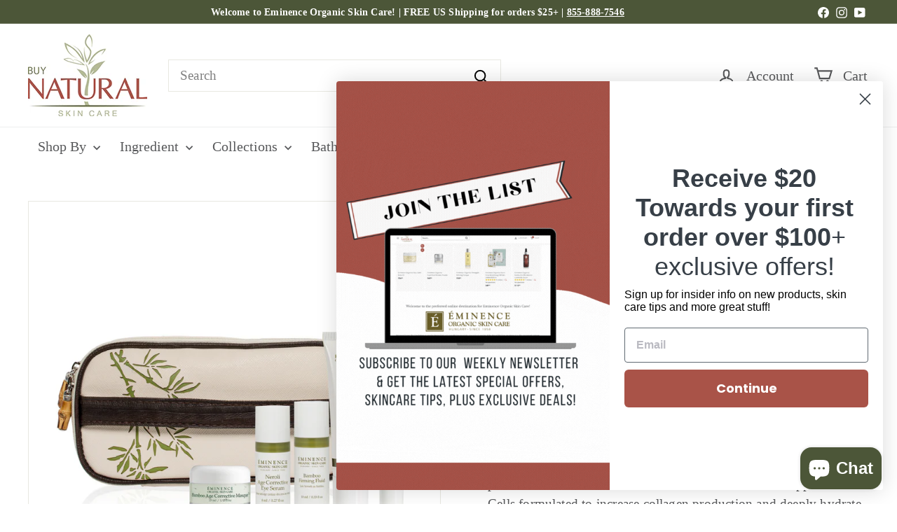

--- FILE ---
content_type: text/css
request_url: https://buynaturalskincare.com/cdn/shop/t/11/assets/nbg.css?v=105858745622199539681767625629
body_size: 329
content:
.clear{clear:both}.site-header__search-form{border:1px solid #000}.announcement-bar{font-weight:700}.header-item.header-item--search .search__input{width:475px}.megamenu__cols{columns:6}.megamenu .megamenu__col-title .site-nav__dropdown-link--top-level.site-nav__dropdown-link{font-size:calc(var(--typeBaseSize) - 1px)}.site-nav__dropdown-link{font-size:calc(var(--typeBaseSize) - 3px)}.site-nav__dropdown-link--second-level{font-size:calc(var(--typeBaseSize) - 1px)}.site-nav__link{padding:16px 14px}.product-allergies div.allergy{float:left;line-height:34px;font-weight:600;padding:5px 15px 5px 40px;background-repeat:no-repeat;background-size:34px;background-position:left center}.product-allergies div.allergy-gluten-free{background-image:url(nbg-allergy-gluten-free.jpg)}.product-allergies div.allergy-nut-free{background-image:url(nbg-allergy-nut-free.jpg)}.product-allergies div.allergy-soy-free{background-image:url(nbg-allergy-soy-free.jpg)}.product-allergies div.allergy-vegan{background-image:url(nbg-allergy-vegan.jpg)}.product-block{margin-bottom:30px}.product-block.product-block--price,.product-block.block-price{margin-top:30px}.product-block.product-block--price,.product-block.block-price:after{content:"";clear:both;display:block}.product-block.product-block--quantity,.product-block.block-quantity,block-quantity-selector.product-block{float:left}.product-block.product-block--sales-point:before,.product-block.block-sales-point:before,.product-block--inventory-point:before{content:"";clear:both;display:block}.product-block .product-vendor-logos{float:right}.product-block .product-vendor-logos img{display:inline;width:65px;margin:0 5px}.google-tq-badge{float:right;margin:30px 0 0}.google-tq-badge img{width:140px}.google-tq-badge:after{content:"";clear:both;display:block}ul.skin-sub-list{margin:0}ul.skin-sub-list li{list-style:none}ul.skin-sub-list li br{display:block}ul.skin-sub-list li:last-child{border-bottom:0}ul.skin-sub-list li .icon{float:left;height:auto;width:15%}ul.skin-sub-list li .icon img{display:block;margin:0 auto}ul.skin-sub-list li .text{float:left;width:85%}ul.skin-sub-list li .text p{margin-bottom:25px}ul.skin-sub-list li .text p a{font-style:normal}ul.skin-sub-list li .text p.continue-link{margin-bottom:0}ul.skin-sub-list li .text .centered{text-align:center}ul.skin-sub-list li .text p.step-title{margin-bottom:10px}ul.skin-sub-list li ul.disc li{border-bottom:0;margin-bottom:5px}a.icon-gluten-free{text-decoration:none!important;background:url(icon-allergies-gluten-free.png) no-repeat center center;width:120px;height:120px;display:block;margin:0 auto}a.icon-gluten-free:hover{text-decoration:none!important;background:url(icon-allergies-gluten-free-active.png) no-repeat center center}a.icon-nut-free{text-decoration:none!important;background:url(icon-allergies-nut-free.png) no-repeat center center;width:120px;height:120px;display:block;margin:0 auto}a.icon-nut-free:hover{text-decoration:none!important;background:url(icon-allergies-nut-free-active.png) no-repeat center center}a.icon-soy-free{text-decoration:none!important;background:url(icon-allergies-soy-free.png) no-repeat center center;width:120px;height:120px;display:block;margin:0 auto}a.icon-soy-free:hover{text-decoration:none!important;background:url(icon-allergies-soy-free-active.png) no-repeat center center}a.icon-vegan{text-decoration:none!important;background:url(icon-allergies-vegan.png) no-repeat center center;width:120px;height:120px;display:block;margin:0 auto}a.icon-vegan:hover{text-decoration:none!important;background:url(icon-allergies-vegan-active.png) no-repeat center center}@media only screen and (max-width:768px){ul.skin-sub-list li .icon{float:none;width:100%!important;text-align:center;margin-bottom:25px}ul.skin-sub-list li .text{float:none;width:100%!important}}ul.social{margin:0}ul.social li{float:left;margin-right:10px;list-style:none}ul.social li:last-child{margin-right:0}ul.social li a{width:36px;height:36px;display:block;text-decoration:none!important}ul.social li a:hover{text-decoration:none!important}ul.social li a.facebook{background:url(icon-social-facebook.png) no-repeat center center}ul.social li a.instagram{background:url(icon-social-instagram.png) no-repeat center center}ul.social li a.youtube{background:url(icon-social-youtube.png) no-repeat center center}.footer__subscribe{font-weight:700}.cart__item-row.cart__samples-comments button{width:100%;margin-bottom:20px}.cart__item-row.cart_shipping-options .shipping-option{margin-bottom:5px}.cart__item-row.cart_shipping-options button{margin-top:15px;width:100%}.cart-notes-request-form-popup .samples-col-1{width:48%;float:left}.cart-notes-request-form-popup .samples-col-2{width:48%;float:right}.cart-notes-request-form-popup .checkout-notes-actions{display:none}.cart__clear-btn{margin-bottom:20px;padding-bottom:20px;text-align:right}.cart__scrollable{max-height:400px}@media only screen and (max-width:768px){.cart-notes-request-form-popup .samples-col-1,.cart-notes-request-form-popup .samples-col-2{width:100%;float:none}}.sidebar__content .checkout-notes{margin-bottom:1.5em}
/*# sourceMappingURL=/cdn/shop/t/11/assets/nbg.css.map?v=105858745622199539681767625629 */


--- FILE ---
content_type: text/javascript; charset=utf-8
request_url: https://buynaturalskincare.com/products/eminence-organics-age-corrective-starter-set.js?currency=USD&country=US
body_size: 1244
content:
{"id":7682657222805,"title":"Eminence Organics Age Corrective Starter Set","handle":"eminence-organics-age-corrective-starter-set","description":"\u003cp\u003eEminence Organics Age Corrective Starter Set is a collagen boosting routine for normal to dry skin types. Cleanse, treat, revitalize and moisturize to correct aging with powerful ingredients formulated to create an ageless look with the complete Eminence Age Corrective routine. A luscious combination of bamboo, monoi, coconut, and neroli infuse the skin with nourishing properties while Natural Retinol Alternative and Swiss Green Apple to help repair the signs of aging. Begin increasing collagen production by 25% in just 6 days!\u003c\/p\u003e\n\u003cp\u003eSet includes a 3-4 week supply of:\u003c\/p\u003e\n\u003cul\u003e\n\u003cli\u003e\n\u003cstrong\u003e1.0oz Monoi Age Corrective Exfoliating Cleanser\u003c\/strong\u003e - Wash away impurities and experience smooth skin like never before with this multi-action exfoliating cleanser.\u003c\/li\u003e\n\u003cli\u003e\n\u003cstrong\u003e0.5oz Bamboo Age Corrective Masque\u003c\/strong\u003e - Discover an incredible transformation from increased collagen production and cell regeneration as wrinkles are smoothed from the inside out.\u003c\/li\u003e\n\u003cli\u003e\n\u003cstrong\u003e0.33oz Bamboo Firming Fluid\u003c\/strong\u003e - Hydrating monoi and coconut combine with strengthening bamboo to smooth the skin.\u003c\/li\u003e\n\u003cli\u003e\n\u003cstrong\u003e0.5oz Coconut Age Corrective Moisturizer\u003c\/strong\u003e - Nourish and hydrate aging skin with coconut, shea butter and grape seed oil.\u003c\/li\u003e\n\u003cli\u003e\n\u003cstrong\u003e0.27oz Neroli Age Corrective Eye Serum\u003c\/strong\u003e - Erase crow's feet and fine lines with a potent mix of collagen boosting anti-aging ingredients.\u003c\/li\u003e\n\u003c\/ul\u003e","published_at":"2022-09-23T15:28:59-06:00","created_at":"2022-09-23T15:29:02-06:00","vendor":"Eminence Organic Skin Care","type":"Skin Care Set","tags":["Age Correction | Anti-Aging","Age Corrective","All Products","Anti Aging","BNSC","Brand","Collection","Concern","Dehydrated","Dry","Dryness | Dehydration","Eminence Organics","Fine Lines | Wrinkles","Firming | Tightening","Full Size","Gift Sets","Gift | Starter Sets","Gifts","Gifts \u0026 Starter Sets","Gifts | Sets","Gluten Free","Holiday Gifts","Mature","Natural Retinol Alternative","NBG","Normal","Product Type","Skin Care","Skin Type","Starter Sets","Travel \u0026 Starter Sets","Travel Size","View All","Wrinkle Reduction"],"price":7900,"price_min":7900,"price_max":7900,"available":true,"price_varies":false,"compare_at_price":null,"compare_at_price_min":0,"compare_at_price_max":0,"compare_at_price_varies":false,"variants":[{"id":42807202742421,"title":"Default Title","option1":"Default Title","option2":null,"option3":null,"sku":"823638919083","requires_shipping":true,"taxable":true,"featured_image":null,"available":true,"name":"Eminence Organics Age Corrective Starter Set","public_title":null,"options":["Default Title"],"price":7900,"weight":249,"compare_at_price":null,"inventory_management":"shopify","barcode":"823638919083","quantity_rule":{"min":1,"max":null,"increment":1},"quantity_price_breaks":[],"requires_selling_plan":false,"selling_plan_allocations":[{"price_adjustments":[{"position":1,"price":7900}],"price":7900,"compare_at_price":7900,"per_delivery_price":7900,"selling_plan_id":1492811925,"selling_plan_group_id":"b2131d10a55727c49ac74e5d81cf4a40e608bf1a"},{"price_adjustments":[{"position":1,"price":7900}],"price":7900,"compare_at_price":7900,"per_delivery_price":7900,"selling_plan_id":1492844693,"selling_plan_group_id":"b2131d10a55727c49ac74e5d81cf4a40e608bf1a"},{"price_adjustments":[{"position":1,"price":7900}],"price":7900,"compare_at_price":7900,"per_delivery_price":7900,"selling_plan_id":1492877461,"selling_plan_group_id":"b2131d10a55727c49ac74e5d81cf4a40e608bf1a"},{"price_adjustments":[{"position":1,"price":7900}],"price":7900,"compare_at_price":7900,"per_delivery_price":7900,"selling_plan_id":1492910229,"selling_plan_group_id":"b2131d10a55727c49ac74e5d81cf4a40e608bf1a"},{"price_adjustments":[{"position":1,"price":7900}],"price":7900,"compare_at_price":7900,"per_delivery_price":7900,"selling_plan_id":1492942997,"selling_plan_group_id":"b2131d10a55727c49ac74e5d81cf4a40e608bf1a"},{"price_adjustments":[{"position":1,"price":7900}],"price":7900,"compare_at_price":7900,"per_delivery_price":7900,"selling_plan_id":1492975765,"selling_plan_group_id":"b2131d10a55727c49ac74e5d81cf4a40e608bf1a"}]}],"images":["\/\/cdn.shopify.com\/s\/files\/1\/0605\/7200\/8597\/products\/Eminence-Organics-Age-Corrective-Starter-Set.jpg?v=1762447416"],"featured_image":"\/\/cdn.shopify.com\/s\/files\/1\/0605\/7200\/8597\/products\/Eminence-Organics-Age-Corrective-Starter-Set.jpg?v=1762447416","options":[{"name":"Title","position":1,"values":["Default Title"]}],"url":"\/products\/eminence-organics-age-corrective-starter-set","media":[{"alt":"Eminence Organics Age Corrective Starter Set","id":27858952978581,"position":1,"preview_image":{"aspect_ratio":1.0,"height":1065,"width":1065,"src":"https:\/\/cdn.shopify.com\/s\/files\/1\/0605\/7200\/8597\/products\/Eminence-Organics-Age-Corrective-Starter-Set.jpg?v=1762447416"},"aspect_ratio":1.0,"height":1065,"media_type":"image","src":"https:\/\/cdn.shopify.com\/s\/files\/1\/0605\/7200\/8597\/products\/Eminence-Organics-Age-Corrective-Starter-Set.jpg?v=1762447416","width":1065}],"requires_selling_plan":false,"selling_plan_groups":[{"id":"b2131d10a55727c49ac74e5d81cf4a40e608bf1a","name":"Auto-Replenish","options":[{"name":"Deliver every","position":1,"values":["month","2 months","3 months","4 months","5 months","6 months"]}],"selling_plans":[{"id":1492811925,"name":"Month","description":"Delivery Every Month","options":[{"name":"Deliver every","position":1,"value":"month"}],"recurring_deliveries":true,"price_adjustments":[{"order_count":null,"position":1,"value_type":"percentage","value":0}]},{"id":1492844693,"name":"Delivery 2 Months","description":"Delivery 2 Months","options":[{"name":"Deliver every","position":1,"value":"2 months"}],"recurring_deliveries":true,"price_adjustments":[{"order_count":null,"position":1,"value_type":"percentage","value":0}]},{"id":1492877461,"name":"Delivery 3 Months","description":"Delivery 3 Months","options":[{"name":"Deliver every","position":1,"value":"3 months"}],"recurring_deliveries":true,"price_adjustments":[{"order_count":null,"position":1,"value_type":"percentage","value":0}]},{"id":1492910229,"name":"Delivery 4 Months","description":"Delivery 4 Months","options":[{"name":"Deliver every","position":1,"value":"4 months"}],"recurring_deliveries":true,"price_adjustments":[{"order_count":null,"position":1,"value_type":"percentage","value":0}]},{"id":1492942997,"name":"Delivery 5 Months","description":"Delivery 5 Months","options":[{"name":"Deliver every","position":1,"value":"5 months"}],"recurring_deliveries":true,"price_adjustments":[{"order_count":null,"position":1,"value_type":"percentage","value":0}]},{"id":1492975765,"name":"Delivery 6 Months","description":"Delivery 6 Months","options":[{"name":"Deliver every","position":1,"value":"6 months"}],"recurring_deliveries":true,"price_adjustments":[{"order_count":null,"position":1,"value_type":"percentage","value":0}]}],"app_id":"Seal Subscriptions"}]}

--- FILE ---
content_type: text/javascript
request_url: https://buynaturalskincare.com/cdn/shop/t/11/assets/announcement-bar.js?v=130357584752841676451729201686
body_size: -366
content:
import{config}from"@archetype-themes/scripts/config";import{HTMLSectionElement}from"@archetype-themes/scripts/helpers/section";import{Slideshow}from"@archetype-themes/scripts/modules/slideshow";class AnnouncementBar extends HTMLSectionElement{connectedCallback(){if(super.connectedCallback(),parseInt(this.dataset.blockCount)===1)return;const args={autoPlay:5e3,avoidReflow:!0,cellAlign:config.rtl?"right":"left",fade:!0};this.flickity=new Slideshow(this,args)}disconnectedCallback(){super.disconnectedCallback(),this.flickity&&typeof this.flickity.destroy=="function"&&this.flickity.destroy()}onBlockSelect({detail:{blockId}}){const slide=this.querySelector("#AnnouncementSlide-"+blockId),index=parseInt(slide.dataset.index);this.flickity&&typeof this.flickity.pause=="function"&&(this.flickity.goToSlide(index),this.flickity.pause())}onBlockDeselect(){this.flickity&&typeof this.flickity.play=="function"&&this.flickity.play()}}customElements.define("announcement-bar",AnnouncementBar);
//# sourceMappingURL=/cdn/shop/t/11/assets/announcement-bar.js.map?v=130357584752841676451729201686


--- FILE ---
content_type: application/x-javascript
request_url: https://app.sealsubscriptions.com/shopify/public/status/shop/buynaturalskincare.myshopify.com.js?1770140540
body_size: -193
content:
var sealsubscriptions_settings_updated='1768419324c';

--- FILE ---
content_type: application/x-javascript; charset=utf-8
request_url: https://bundler.nice-team.net/app/shop/status/buynaturalskincare.myshopify.com.js?1770140529
body_size: -180
content:
var bundler_settings_updated='1769556958c';

--- FILE ---
content_type: text/javascript
request_url: https://buynaturalskincare.com/cdn/shop/t/11/assets/config.js?v=46854268358620717621729201687
body_size: -307
content:
export const config={bpSmall:!1,youTubeReady:!1,vimeoReady:!1,vimeoLoading:!1,mediaQuerySmall:"screen and (max-width: 769px)",isTouch:!!("ontouchstart"in window||window.DocumentTouch&&window.document instanceof DocumentTouch||window.navigator.maxTouchPoints||window.navigator.msMaxTouchPoints),rtl:document.documentElement.getAttribute("dir")=="rtl",stickyHeader:!1,hasSessionStorage:!0,hasLocalStorage:!0,filtersPrime:null,overlayHeader:!1};config.bpSmall=matchMedia(config.mediaQuerySmall).matches,matchMedia(config.mediaQuerySmall).addListener(function(mql){mql.matches?(config.bpSmall=!0,document.dispatchEvent(new CustomEvent("matchSmall"))):(config.bpSmall=!1,document.dispatchEvent(new CustomEvent("unmatchSmall")))}),config.hasSessionStorage=isStorageSupported("session"),config.hasLocalStorage=isStorageSupported("local");function isStorageSupported(type){if(window.self!==window.top)return!1;var testKey="test",storage;type==="session"&&(storage=window.sessionStorage),type==="local"&&(storage=window.localStorage);try{return storage.setItem(testKey,"1"),storage.removeItem(testKey),!0}catch{return!1}}config.isTouch&&(document.documentElement.className+=" supports-touch");
//# sourceMappingURL=/cdn/shop/t/11/assets/config.js.map?v=46854268358620717621729201687


--- FILE ---
content_type: text/javascript
request_url: https://buynaturalskincare.com/cdn/shop/t/11/assets/photoswipe.min.js?v=14839465386805463181729201689
body_size: 21722
content:
/* components v2.10.69 | Copyright © 2024 Archetype Themes Limited Partnership  | "Shopify Theme Store (https://www.shopify.com/legal/terms#9-additional-services)" License */
/*! PhotoSwipe - v4.1.3 - 2019-01-08
 * http://photoswipe.com
 * Copyright (c) 2019 Dmitry Semenov; */
// Minor modifications by @cshold
;(function (root, factory) {
  root.PhotoSwipe = factory()
})(window, function () {
  'use strict'
  var PhotoSwipe = function (template, UiClass, items, options) {
    var framework = {
      features: null,
      bind: function (target, type, listener, unbind) {
        var methodName = (unbind ? 'remove' : 'add') + 'EventListener'
        type = type.split(' ')
        for (var i = 0; i < type.length; i++) {
          if (type[i]) {
            target[methodName](type[i], listener, false)
          }
        }
      },
      isArray: function (obj) {
        return obj instanceof Array
      },
      createEl: function (classes, tag) {
        var el = document.createElement(tag || 'div')
        if (classes) {
          el.className = classes
        }
        return el
      },
      getScrollY: function () {
        var yOffset = window.pageYOffset
        return yOffset !== undefined ? yOffset : document.documentElement.scrollTop
      },
      unbind: function (target, type, listener) {
        framework.bind(target, type, listener, true)
      },
      removeClass: function (el, className) {
        var reg = new RegExp('(\\s|^)' + className + '(\\s|$)')
        el.className = el.className
          .replace(reg, ' ')
          .replace(/^\s\s*/, '')
          .replace(/\s\s*$/, '')
      },
      addClass: function (el, className) {
        if (!framework.hasClass(el, className)) {
          el.className += (el.className ? ' ' : '') + className
        }
      },
      hasClass: function (el, className) {
        return el.className && new RegExp('(^|\\s)' + className + '(\\s|$)').test(el.className)
      },
      getChildByClass: function (parentEl, childClassName) {
        var node = parentEl.firstChild
        while (node) {
          if (framework.hasClass(node, childClassName)) {
            return node
          }
          node = node.nextSibling
        }
      },
      arraySearch: function (array, value, key) {
        var i = array.length
        while (i--) {
          if (array[i][key] === value) {
            return i
          }
        }
        return -1
      },
      extend: function (o1, o2, preventOverwrite) {
        for (var prop in o2) {
          if (o2.hasOwnProperty(prop)) {
            if (preventOverwrite && o1.hasOwnProperty(prop)) {
              continue
            }
            o1[prop] = o2[prop]
          }
        }
      },
      easing: {
        sine: {
          out: function (k) {
            return Math.sin(k * (Math.PI / 2))
          },
          inOut: function (k) {
            return -(Math.cos(Math.PI * k) - 1) / 2
          }
        },
        cubic: {
          out: function (k) {
            return --k * k * k + 1
          }
        }
      },

      /**
       *
       * @return {object}
       *
       * {
       *  raf : request animation frame function
       *  caf : cancel animation frame function
       *  transfrom : transform property key (with vendor), or null if not supported
       *  oldIE : IE8 or below
       * }
       *
       */
      detectFeatures: function () {
        if (framework.features) {
          return framework.features
        }
        var helperEl = framework.createEl(),
          helperStyle = helperEl.style,
          vendor = '',
          features = {}

        // IE8 and below
        features.oldIE = document.all && !document.addEventListener

        features.touch = 'ontouchstart' in window

        if (window.requestAnimationFrame) {
          features.raf = window.requestAnimationFrame
          features.caf = window.cancelAnimationFrame
        }

        features.pointerEvent = !!window.PointerEvent || navigator.msPointerEnabled

        // fix false-positive detection of old Android in new IE
        // (IE11 ua string contains "Android 4.0")

        if (!features.pointerEvent) {
          var ua = navigator.userAgent

          // Detect if device is iPhone or iPod and if it's older than iOS 8
          // http://stackoverflow.com/a/14223920
          //
          // This detection is made because of buggy top/bottom toolbars
          // that don't trigger window.resize event.
          // For more info refer to _isFixedPosition variable in core.js

          if (/iP(hone|od)/.test(navigator.platform)) {
            var v = navigator.appVersion.match(/OS (\d+)_(\d+)_?(\d+)?/)
            if (v && v.length > 0) {
              v = parseInt(v[1], 10)
              if (v >= 1 && v < 8) {
                features.isOldIOSPhone = true
              }
            }
          }

          // Detect old Android (before KitKat)
          // due to bugs related to position:fixed
          // http://stackoverflow.com/questions/7184573/pick-up-the-android-version-in-the-browser-by-javascript

          var match = ua.match(/Android\s([0-9\.]*)/)
          var androidversion = match ? match[1] : 0
          androidversion = parseFloat(androidversion)
          if (androidversion >= 1) {
            if (androidversion < 4.4) {
              features.isOldAndroid = true // for fixed position bug & performance
            }
            features.androidVersion = androidversion // for touchend bug
          }
          features.isMobileOpera = /opera mini|opera mobi/i.test(ua)

          // p.s. yes, yes, UA sniffing is bad, propose your solution for above bugs.
        }

        var styleChecks = ['transform', 'perspective', 'animationName'],
          vendors = ['', 'webkit', 'Moz', 'ms', 'O'],
          styleCheckItem,
          styleName

        for (var i = 0; i < 4; i++) {
          vendor = vendors[i]

          for (var a = 0; a < 3; a++) {
            styleCheckItem = styleChecks[a]

            // uppercase first letter of property name, if vendor is present
            styleName =
              vendor + (vendor ? styleCheckItem.charAt(0).toUpperCase() + styleCheckItem.slice(1) : styleCheckItem)

            if (!features[styleCheckItem] && styleName in helperStyle) {
              features[styleCheckItem] = styleName
            }
          }

          if (vendor && !features.raf) {
            vendor = vendor.toLowerCase()
            features.raf = window[vendor + 'RequestAnimationFrame']
            if (features.raf) {
              features.caf = window[vendor + 'CancelAnimationFrame'] || window[vendor + 'CancelRequestAnimationFrame']
            }
          }
        }

        if (!features.raf) {
          var lastTime = 0
          features.raf = function (fn) {
            var currTime = new Date().getTime()
            var timeToCall = Math.max(0, 16 - (currTime - lastTime))
            var id = window.setTimeout(function () {
              fn(currTime + timeToCall)
            }, timeToCall)
            lastTime = currTime + timeToCall
            return id
          }
          features.caf = function (id) {
            clearTimeout(id)
          }
        }

        // Detect SVG support
        features.svg =
          !!document.createElementNS && !!document.createElementNS('http://www.w3.org/2000/svg', 'svg').createSVGRect

        framework.features = features

        return features
      }
    }

    framework.detectFeatures()

    // Override addEventListener for old versions of IE
    if (framework.features.oldIE) {
      framework.bind = function (target, type, listener, unbind) {
        type = type.split(' ')

        var methodName = (unbind ? 'detach' : 'attach') + 'Event',
          evName,
          _handleEv = function () {
            listener.handleEvent.call(listener)
          }

        for (var i = 0; i < type.length; i++) {
          evName = type[i]
          if (evName) {
            if (typeof listener === 'object' && listener.handleEvent) {
              if (!unbind) {
                listener['oldIE' + evName] = _handleEv
              } else {
                if (!listener['oldIE' + evName]) {
                  return false
                }
              }

              target[methodName]('on' + evName, listener['oldIE' + evName])
            } else {
              target[methodName]('on' + evName, listener)
            }
          }
        }
      }
    }

    /*>>framework-bridge*/

    /*>>core*/
    //function(template, UiClass, items, options)

    var self = this

    /**
     * Static vars, don't change unless you know what you're doing.
     */
    var DOUBLE_TAP_RADIUS = 25,
      NUM_HOLDERS = 3

    /**
     * Options
     */
    var _options = {
      allowPanToNext: true,
      spacing: 0.12,
      bgOpacity: 1,
      mouseUsed: false,
      loop: true,
      pinchToClose: true,
      closeOnScroll: true,
      closeOnVerticalDrag: true,
      verticalDragRange: 0.75,
      hideAnimationDuration: 333,
      showAnimationDuration: 333,
      showHideOpacity: false,
      focus: true,
      escKey: true,
      arrowKeys: true,
      mainScrollEndFriction: 0.35,
      panEndFriction: 0.35,
      isClickableElement: function (el) {
        return el.tagName === 'A'
      },
      getDoubleTapZoom: function (isMouseClick, item) {
        if (isMouseClick) {
          return 1
        } else {
          return item.initialZoomLevel < 0.7 ? 1 : 1.33
        }
      },
      maxSpreadZoom: 1.33,
      modal: true,

      // not fully implemented yet
      scaleMode: 'fit' // TODO
    }
    framework.extend(_options, options)

    /**
     * Private helper variables & functions
     */

    var _getEmptyPoint = function () {
      return { x: 0, y: 0 }
    }

    var _isOpen,
      _isDestroying,
      _closedByScroll,
      _currentItemIndex,
      _containerStyle,
      _containerShiftIndex,
      _currPanDist = _getEmptyPoint(),
      _startPanOffset = _getEmptyPoint(),
      _panOffset = _getEmptyPoint(),
      _upMoveEvents, // drag move, drag end & drag cancel events array
      _downEvents, // drag start events array
      _globalEventHandlers,
      _viewportSize = {},
      _currZoomLevel,
      _startZoomLevel,
      _translatePrefix,
      _translateSufix,
      _updateSizeInterval,
      _itemsNeedUpdate,
      _currPositionIndex = 0,
      _offset = {},
      _slideSize = _getEmptyPoint(), // size of slide area, including spacing
      _itemHolders,
      _prevItemIndex,
      _indexDiff = 0, // difference of indexes since last content update
      _dragStartEvent,
      _dragMoveEvent,
      _dragEndEvent,
      _dragCancelEvent,
      _transformKey,
      _pointerEventEnabled,
      _isFixedPosition = true,
      _likelyTouchDevice,
      _modules = [],
      _requestAF,
      _cancelAF,
      _initalClassName,
      _initalWindowScrollY,
      _oldIE,
      _currentWindowScrollY,
      _features,
      _windowVisibleSize = {},
      _renderMaxResolution = false,
      _orientationChangeTimeout,
      // Registers PhotoSWipe module (History, Controller ...)
      _registerModule = function (name, module) {
        framework.extend(self, module.publicMethods)
        _modules.push(name)
      },
      _getLoopedId = function (index) {
        var numSlides = _getNumItems()
        if (index > numSlides - 1) {
          return index - numSlides
        } else if (index < 0) {
          return numSlides + index
        }
        return index
      },
      // Micro bind/trigger
      _listeners = {},
      _listen = function (name, fn) {
        if (!_listeners[name]) {
          _listeners[name] = []
        }
        return _listeners[name].push(fn)
      },
      _shout = function (name) {
        var listeners = _listeners[name]

        if (listeners) {
          var args = Array.prototype.slice.call(arguments)
          args.shift()

          for (var i = 0; i < listeners.length; i++) {
            listeners[i].apply(self, args)
          }
        }
      },
      _getCurrentTime = function () {
        return new Date().getTime()
      },
      _applyBgOpacity = function (opacity) {
        _bgOpacity = opacity
        self.bg.style.opacity = opacity * _options.bgOpacity
      },
      _applyZoomTransform = function (styleObj, x, y, zoom, item) {
        if (!_renderMaxResolution || (item && item !== self.currItem)) {
          zoom = zoom / (item ? item.fitRatio : self.currItem.fitRatio)
        }

        styleObj[_transformKey] = _translatePrefix + x + 'px, ' + y + 'px' + _translateSufix + ' scale(' + zoom + ')'
      },
      _applyCurrentZoomPan = function (allowRenderResolution) {
        if (_currZoomElementStyle) {
          if (allowRenderResolution) {
            if (_currZoomLevel > self.currItem.fitRatio) {
              if (!_renderMaxResolution) {
                _setImageSize(self.currItem, false, true)
                _renderMaxResolution = true
              }
            } else {
              if (_renderMaxResolution) {
                _setImageSize(self.currItem)
                _renderMaxResolution = false
              }
            }
          }

          _applyZoomTransform(_currZoomElementStyle, _panOffset.x, _panOffset.y, _currZoomLevel)
        }
      },
      _applyZoomPanToItem = function (item) {
        if (item.container) {
          _applyZoomTransform(
            item.container.style,
            item.initialPosition.x,
            item.initialPosition.y,
            item.initialZoomLevel,
            item
          )
        }
      },
      _setTranslateX = function (x, elStyle) {
        elStyle[_transformKey] = _translatePrefix + x + 'px, 0px' + _translateSufix
      },
      _moveMainScroll = function (x, dragging) {
        if (!_options.loop && dragging) {
          var newSlideIndexOffset = _currentItemIndex + (_slideSize.x * _currPositionIndex - x) / _slideSize.x,
            delta = Math.round(x - _mainScrollPos.x)

          if ((newSlideIndexOffset < 0 && delta > 0) || (newSlideIndexOffset >= _getNumItems() - 1 && delta < 0)) {
            x = _mainScrollPos.x + delta * _options.mainScrollEndFriction
          }
        }

        _mainScrollPos.x = x
        _setTranslateX(x, _containerStyle)
      },
      _calculatePanOffset = function (axis, zoomLevel) {
        var m = _midZoomPoint[axis] - _offset[axis]
        return _startPanOffset[axis] + _currPanDist[axis] + m - m * (zoomLevel / _startZoomLevel)
      },
      _equalizePoints = function (p1, p2) {
        p1.x = p2.x
        p1.y = p2.y
        if (p2.id) {
          p1.id = p2.id
        }
      },
      _roundPoint = function (p) {
        p.x = Math.round(p.x)
        p.y = Math.round(p.y)
      },
      _mouseMoveTimeout = null,
      _onFirstMouseMove = function () {
        // Wait until mouse move event is fired at least twice during 100ms
        // We do this, because some mobile browsers trigger it on touchstart
        if (_mouseMoveTimeout) {
          framework.unbind(document, 'mousemove', _onFirstMouseMove)
          framework.addClass(template, 'pswp--has_mouse')
          _options.mouseUsed = true
          _shout('mouseUsed')
        }
        _mouseMoveTimeout = setTimeout(function () {
          _mouseMoveTimeout = null
        }, 100)
      },
      _bindEvents = function () {
        framework.bind(document, 'keydown', self)

        if (_features.transform) {
          // don't bind click event in browsers that don't support transform (mostly IE8)
          framework.bind(self.scrollWrap, 'click', self)
        }

        if (!_options.mouseUsed) {
          framework.bind(document, 'mousemove', _onFirstMouseMove)
        }

        framework.bind(window, 'resize scroll orientationchange', self)

        _shout('bindEvents')
      },
      _unbindEvents = function () {
        framework.unbind(window, 'resize scroll orientationchange', self)
        framework.unbind(window, 'scroll', _globalEventHandlers.scroll)
        framework.unbind(document, 'keydown', self)
        framework.unbind(document, 'mousemove', _onFirstMouseMove)

        if (_features.transform) {
          framework.unbind(self.scrollWrap, 'click', self)
        }

        if (_isDragging) {
          framework.unbind(window, _upMoveEvents, self)
        }

        clearTimeout(_orientationChangeTimeout)

        _shout('unbindEvents')
      },
      _calculatePanBounds = function (zoomLevel, update) {
        var bounds = _calculateItemSize(self.currItem, _viewportSize, zoomLevel)
        if (update) {
          _currPanBounds = bounds
        }
        return bounds
      },
      _getMinZoomLevel = function (item) {
        if (!item) {
          item = self.currItem
        }
        return item.initialZoomLevel
      },
      _getMaxZoomLevel = function (item) {
        if (!item) {
          item = self.currItem
        }
        return item.w > 0 ? _options.maxSpreadZoom : 1
      },
      // Return true if offset is out of the bounds
      _modifyDestPanOffset = function (axis, destPanBounds, destPanOffset, destZoomLevel) {
        if (destZoomLevel === self.currItem.initialZoomLevel) {
          destPanOffset[axis] = self.currItem.initialPosition[axis]
          return true
        } else {
          destPanOffset[axis] = _calculatePanOffset(axis, destZoomLevel)

          if (destPanOffset[axis] > destPanBounds.min[axis]) {
            destPanOffset[axis] = destPanBounds.min[axis]
            return true
          } else if (destPanOffset[axis] < destPanBounds.max[axis]) {
            destPanOffset[axis] = destPanBounds.max[axis]
            return true
          }
        }
        return false
      },
      _setupTransforms = function () {
        if (_transformKey) {
          // setup 3d transforms
          var allow3dTransform = _features.perspective && !_likelyTouchDevice
          _translatePrefix = 'translate' + (allow3dTransform ? '3d(' : '(')
          _translateSufix = _features.perspective ? ', 0px)' : ')'
          return
        }

        // Override zoom/pan/move functions in case old browser is used (most likely IE)
        // (so they use left/top/width/height, instead of CSS transform)

        _transformKey = 'left'
        framework.addClass(template, 'pswp--ie')

        _setTranslateX = function (x, elStyle) {
          elStyle.left = x + 'px'
        }
        _applyZoomPanToItem = function (item) {
          var zoomRatio = item.fitRatio > 1 ? 1 : item.fitRatio,
            s = item.container.style,
            w = zoomRatio * item.w,
            h = zoomRatio * item.h

          s.width = w + 'px'
          s.height = h + 'px'
          s.left = item.initialPosition.x + 'px'
          s.top = item.initialPosition.y + 'px'
        }
        _applyCurrentZoomPan = function () {
          if (_currZoomElementStyle) {
            var s = _currZoomElementStyle,
              item = self.currItem,
              zoomRatio = item.fitRatio > 1 ? 1 : item.fitRatio,
              w = zoomRatio * item.w,
              h = zoomRatio * item.h

            s.width = w + 'px'
            s.height = h + 'px'

            s.left = _panOffset.x + 'px'
            s.top = _panOffset.y + 'px'
          }
        }
      },
      _onKeyDown = function (e) {
        var keydownAction = ''
        if (_options.escKey && e.keyCode === 27) {
          keydownAction = 'close'
        } else if (_options.arrowKeys) {
          if (e.keyCode === 37) {
            keydownAction = 'prev'
          } else if (e.keyCode === 39) {
            keydownAction = 'next'
          }
        }

        if (keydownAction) {
          // don't do anything if special key pressed to prevent from overriding default browser actions
          // e.g. in Chrome on Mac cmd+arrow-left returns to previous page
          if (!e.ctrlKey && !e.altKey && !e.shiftKey && !e.metaKey) {
            if (e.preventDefault) {
              e.preventDefault()
            } else {
              e.returnValue = false
            }
            self[keydownAction]()
          }
        }
      },
      _onGlobalClick = function (e) {
        if (!e) {
          return
        }

        // don't allow click event to pass through when triggering after drag or some other gesture
        if (_moved || _zoomStarted || _mainScrollAnimating || _verticalDragInitiated) {
          e.preventDefault()
          e.stopPropagation()
        }
      },
      _updatePageScrollOffset = function () {
        self.setScrollOffset(0, framework.getScrollY())
      }

    // Micro animation engine
    var _animations = {},
      _numAnimations = 0,
      _stopAnimation = function (name) {
        if (_animations[name]) {
          if (_animations[name].raf) {
            _cancelAF(_animations[name].raf)
          }
          _numAnimations--
          delete _animations[name]
        }
      },
      _registerStartAnimation = function (name) {
        if (_animations[name]) {
          _stopAnimation(name)
        }
        if (!_animations[name]) {
          _numAnimations++
          _animations[name] = {}
        }
      },
      _stopAllAnimations = function () {
        for (var prop in _animations) {
          if (_animations.hasOwnProperty(prop)) {
            _stopAnimation(prop)
          }
        }
      },
      _animateProp = function (name, b, endProp, d, easingFn, onUpdate, onComplete) {
        var startAnimTime = _getCurrentTime(),
          t
        _registerStartAnimation(name)

        var animloop = function () {
          if (_animations[name]) {
            t = _getCurrentTime() - startAnimTime // time diff
            //b - beginning (start prop)
            //d - anim duration

            if (t >= d) {
              _stopAnimation(name)
              onUpdate(endProp)
              if (onComplete) {
                onComplete()
              }
              return
            }
            onUpdate((endProp - b) * easingFn(t / d) + b)

            _animations[name].raf = _requestAF(animloop)
          }
        }
        animloop()
      }

    var publicMethods = {
      // make a few local variables and functions public
      shout: _shout,
      listen: _listen,
      viewportSize: _viewportSize,
      options: _options,

      isMainScrollAnimating: function () {
        return _mainScrollAnimating
      },
      getZoomLevel: function () {
        return _currZoomLevel
      },
      getCurrentIndex: function () {
        return _currentItemIndex
      },
      isDragging: function () {
        return _isDragging
      },
      isZooming: function () {
        return _isZooming
      },
      setScrollOffset: function (x, y) {
        _offset.x = x
        _currentWindowScrollY = _offset.y = y
        _shout('updateScrollOffset', _offset)
      },
      applyZoomPan: function (zoomLevel, panX, panY, allowRenderResolution) {
        _panOffset.x = panX
        _panOffset.y = panY
        _currZoomLevel = zoomLevel
        _applyCurrentZoomPan(allowRenderResolution)
      },

      init: function () {
        if (_isOpen || _isDestroying) {
          return
        }

        var i

        self.framework = framework // basic functionality
        self.template = template // root DOM element of PhotoSwipe
        self.bg = framework.getChildByClass(template, 'pswp__bg')

        _initalClassName = template.className
        _isOpen = true

        _features = framework.detectFeatures()
        _requestAF = _features.raf
        _cancelAF = _features.caf
        _transformKey = _features.transform
        _oldIE = _features.oldIE

        self.scrollWrap = framework.getChildByClass(template, 'pswp__scroll-wrap')
        self.container = framework.getChildByClass(self.scrollWrap, 'pswp__container')

        _containerStyle = self.container.style // for fast access

        // Objects that hold slides (there are only 3 in DOM)
        self.itemHolders = _itemHolders = [
          { el: self.container.children[0], wrap: 0, index: -1 },
          { el: self.container.children[1], wrap: 0, index: -1 },
          { el: self.container.children[2], wrap: 0, index: -1 }
        ]

        // hide nearby item holders until initial zoom animation finishes (to avoid extra Paints)
        _itemHolders[0].el.style.display = _itemHolders[2].el.style.display = 'none'

        _setupTransforms()

        // Setup global events
        _globalEventHandlers = {
          resize: self.updateSize,

          // Fixes: iOS 10.3 resize event
          // does not update scrollWrap.clientWidth instantly after resize
          // https://github.com/dimsemenov/PhotoSwipe/issues/1315
          orientationchange: function () {
            clearTimeout(_orientationChangeTimeout)
            _orientationChangeTimeout = setTimeout(function () {
              if (_viewportSize.x !== self.scrollWrap.clientWidth) {
                self.updateSize()
              }
            }, 500)
          },
          scroll: _updatePageScrollOffset,
          keydown: _onKeyDown,
          click: _onGlobalClick
        }

        // disable show/hide effects on old browsers that don't support CSS animations or transforms,
        // old IOS, Android and Opera mobile. Blackberry seems to work fine, even older models.
        var oldPhone = _features.isOldIOSPhone || _features.isOldAndroid || _features.isMobileOpera
        if (!_features.animationName || !_features.transform || oldPhone) {
          _options.showAnimationDuration = _options.hideAnimationDuration = 0
        }

        // init modules
        for (i = 0; i < _modules.length; i++) {
          self['init' + _modules[i]]()
        }

        // init
        if (UiClass) {
          var ui = (self.ui = new UiClass(self, framework))
          ui.init()
        }

        _shout('firstUpdate')
        _currentItemIndex = _currentItemIndex || _options.index || 0
        // validate index
        if (isNaN(_currentItemIndex) || _currentItemIndex < 0 || _currentItemIndex >= _getNumItems()) {
          _currentItemIndex = 0
        }
        self.currItem = _getItemAt(_currentItemIndex)

        if (_features.isOldIOSPhone || _features.isOldAndroid) {
          _isFixedPosition = false
        }

        template.setAttribute('aria-hidden', 'false')
        if (_options.modal) {
          if (!_isFixedPosition) {
            template.style.position = 'absolute'
            template.style.top = framework.getScrollY() + 'px'
          } else {
            template.style.position = 'fixed'
          }
        }

        if (_currentWindowScrollY === undefined) {
          _shout('initialLayout')
          _currentWindowScrollY = _initalWindowScrollY = framework.getScrollY()
        }

        // add classes to root element of PhotoSwipe
        var rootClasses = 'pswp--open '
        if (_options.mainClass) {
          rootClasses += _options.mainClass + ' '
        }
        if (_options.showHideOpacity) {
          rootClasses += 'pswp--animate_opacity '
        }
        rootClasses += _likelyTouchDevice ? 'pswp--touch' : 'pswp--notouch'
        rootClasses += _features.animationName ? ' pswp--css_animation' : ''
        rootClasses += _features.svg ? ' pswp--svg' : ''
        framework.addClass(template, rootClasses)

        self.updateSize()

        // initial update
        _containerShiftIndex = -1
        _indexDiff = null
        for (i = 0; i < NUM_HOLDERS; i++) {
          _setTranslateX((i + _containerShiftIndex) * _slideSize.x, _itemHolders[i].el.style)
        }

        if (!_oldIE) {
          framework.bind(self.scrollWrap, _downEvents, self) // no dragging for old IE
        }

        _listen('initialZoomInEnd', function () {
          self.setContent(_itemHolders[0], _currentItemIndex - 1)
          self.setContent(_itemHolders[2], _currentItemIndex + 1)

          _itemHolders[0].el.style.display = _itemHolders[2].el.style.display = 'block'

          if (_options.focus) {
            // focus causes layout,
            // which causes lag during the animation,
            // that's why we delay it untill the initial zoom transition ends
            template.focus()
          }

          _bindEvents()
        })

        // set content for center slide (first time)
        self.setContent(_itemHolders[1], _currentItemIndex)

        self.updateCurrItem()

        _shout('afterInit')

        if (!_isFixedPosition) {
          // On all versions of iOS lower than 8.0, we check size of viewport every second.
          //
          // This is done to detect when Safari top & bottom bars appear,
          // as this action doesn't trigger any events (like resize).
          //
          // On iOS8 they fixed this.
          //
          // 10 Nov 2014: iOS 7 usage ~40%. iOS 8 usage 56%.

          _updateSizeInterval = setInterval(function () {
            if (!_numAnimations && !_isDragging && !_isZooming && _currZoomLevel === self.currItem.initialZoomLevel) {
              self.updateSize()
            }
          }, 1000)
        }

        framework.addClass(template, 'pswp--visible')
      },

      // Close the gallery, then destroy it
      close: function () {
        if (!_isOpen) {
          return
        }

        _isOpen = false
        _isDestroying = true
        _shout('close')
        _unbindEvents()

        _showOrHide(self.currItem, null, true, self.destroy)

        setTimeout(() => {
          document.body.classList.remove('photoswipe-open')
        }, 100)
      },

      // destroys the gallery (unbinds events, cleans up intervals and timeouts to avoid memory leaks)
      destroy: function () {
        _shout('destroy')

        if (_showOrHideTimeout) {
          clearTimeout(_showOrHideTimeout)
        }

        template.setAttribute('aria-hidden', 'true')
        template.className = _initalClassName
        template.classList.remove('pswp--open')

        if (_updateSizeInterval) {
          clearInterval(_updateSizeInterval)
        }

        framework.unbind(self.scrollWrap, _downEvents, self)

        // we unbind scroll event at the end, as closing animation may depend on it
        framework.unbind(window, 'scroll', self)

        _stopDragUpdateLoop()

        _stopAllAnimations()

        _listeners = null
      },

      /**
       * Pan image to position
       * @param {Number} x
       * @param {Number} y
       * @param {Boolean} force Will ignore bounds if set to true.
       */
      panTo: function (x, y, force) {
        if (!force) {
          if (x > _currPanBounds.min.x) {
            x = _currPanBounds.min.x
          } else if (x < _currPanBounds.max.x) {
            x = _currPanBounds.max.x
          }

          if (y > _currPanBounds.min.y) {
            y = _currPanBounds.min.y
          } else if (y < _currPanBounds.max.y) {
            y = _currPanBounds.max.y
          }
        }

        _panOffset.x = x
        _panOffset.y = y
        _applyCurrentZoomPan()
      },

      handleEvent: function (e) {
        e = e || window.event
        if (_globalEventHandlers[e.type]) {
          _globalEventHandlers[e.type](e)
        }
      },

      goTo: function (index) {
        index = _getLoopedId(index)

        var diff = index - _currentItemIndex
        _indexDiff = diff

        _currentItemIndex = index
        self.currItem = _getItemAt(_currentItemIndex)
        _currPositionIndex -= diff

        _moveMainScroll(_slideSize.x * _currPositionIndex)

        _stopAllAnimations()
        _mainScrollAnimating = false

        self.updateCurrItem()
      },
      next: function () {
        self.goTo(_currentItemIndex + 1)
      },
      prev: function () {
        self.goTo(_currentItemIndex - 1)
      },

      // update current zoom/pan objects
      updateCurrZoomItem: function (emulateSetContent) {
        if (emulateSetContent) {
          _shout('beforeChange', 0)
        }

        // itemHolder[1] is middle (current) item
        if (_itemHolders[1].el.children.length) {
          var zoomElement = _itemHolders[1].el.children[0]
          if (framework.hasClass(zoomElement, 'pswp__zoom-wrap')) {
            _currZoomElementStyle = zoomElement.style
          } else {
            _currZoomElementStyle = null
          }
        } else {
          _currZoomElementStyle = null
        }

        _currPanBounds = self.currItem.bounds
        _startZoomLevel = _currZoomLevel = self.currItem.initialZoomLevel

        _panOffset.x = _currPanBounds.center.x
        _panOffset.y = _currPanBounds.center.y

        if (emulateSetContent) {
          _shout('afterChange')
        }
      },

      invalidateCurrItems: function () {
        _itemsNeedUpdate = true
        for (var i = 0; i < NUM_HOLDERS; i++) {
          if (_itemHolders[i].item) {
            _itemHolders[i].item.needsUpdate = true
          }
        }
      },

      updateCurrItem: function (beforeAnimation) {
        if (_indexDiff === 0) {
          return
        }

        var diffAbs = Math.abs(_indexDiff),
          tempHolder

        if (beforeAnimation && diffAbs < 2) {
          return
        }

        self.currItem = _getItemAt(_currentItemIndex)
        _renderMaxResolution = false

        _shout('beforeChange', _indexDiff)

        if (diffAbs >= NUM_HOLDERS) {
          _containerShiftIndex += _indexDiff + (_indexDiff > 0 ? -NUM_HOLDERS : NUM_HOLDERS)
          diffAbs = NUM_HOLDERS
        }
        for (var i = 0; i < diffAbs; i++) {
          if (_indexDiff > 0) {
            tempHolder = _itemHolders.shift()
            _itemHolders[NUM_HOLDERS - 1] = tempHolder // move first to last

            _containerShiftIndex++
            _setTranslateX((_containerShiftIndex + 2) * _slideSize.x, tempHolder.el.style)
            self.setContent(tempHolder, _currentItemIndex - diffAbs + i + 1 + 1)
          } else {
            tempHolder = _itemHolders.pop()
            _itemHolders.unshift(tempHolder) // move last to first

            _containerShiftIndex--
            _setTranslateX(_containerShiftIndex * _slideSize.x, tempHolder.el.style)
            self.setContent(tempHolder, _currentItemIndex + diffAbs - i - 1 - 1)
          }
        }

        // reset zoom/pan on previous item
        if (_currZoomElementStyle && Math.abs(_indexDiff) === 1) {
          var prevItem = _getItemAt(_prevItemIndex)
          if (prevItem.initialZoomLevel !== _currZoomLevel) {
            _calculateItemSize(prevItem, _viewportSize)
            _setImageSize(prevItem)
            _applyZoomPanToItem(prevItem)
          }
        }

        // reset diff after update
        _indexDiff = 0

        self.updateCurrZoomItem()

        _prevItemIndex = _currentItemIndex

        _shout('afterChange')
      },

      updateSize: function (force) {
        if (!_isFixedPosition && _options.modal) {
          var windowScrollY = framework.getScrollY()
          if (_currentWindowScrollY !== windowScrollY) {
            template.style.top = windowScrollY + 'px'
            _currentWindowScrollY = windowScrollY
          }
          if (!force && _windowVisibleSize.x === window.innerWidth && _windowVisibleSize.y === window.innerHeight) {
            return
          }
          _windowVisibleSize.x = window.innerWidth
          _windowVisibleSize.y = window.innerHeight

          //template.style.width = _windowVisibleSize.x + 'px';
          template.style.height = _windowVisibleSize.y + 'px'
        }

        _viewportSize.x = self.scrollWrap.clientWidth
        _viewportSize.y = self.scrollWrap.clientHeight

        _updatePageScrollOffset()

        _slideSize.x = _viewportSize.x + Math.round(_viewportSize.x * _options.spacing)
        _slideSize.y = _viewportSize.y

        _moveMainScroll(_slideSize.x * _currPositionIndex)

        _shout('beforeResize') // even may be used for example to switch image sources

        // don't re-calculate size on inital size update
        if (_containerShiftIndex !== undefined) {
          var holder, item, hIndex

          for (var i = 0; i < NUM_HOLDERS; i++) {
            holder = _itemHolders[i]
            _setTranslateX((i + _containerShiftIndex) * _slideSize.x, holder.el.style)

            hIndex = _currentItemIndex + i - 1

            if (_options.loop && _getNumItems() > 2) {
              hIndex = _getLoopedId(hIndex)
            }

            // update zoom level on items and refresh source (if needsUpdate)
            item = _getItemAt(hIndex)

            // re-render gallery item if `needsUpdate`,
            // or doesn't have `bounds` (entirely new slide object)
            if (item && (_itemsNeedUpdate || item.needsUpdate || !item.bounds)) {
              self.cleanSlide(item)

              self.setContent(holder, hIndex)

              // if "center" slide
              if (i === 1) {
                self.currItem = item
                self.updateCurrZoomItem(true)
              }

              item.needsUpdate = false
            } else if (holder.index === -1 && hIndex >= 0) {
              // add content first time
              self.setContent(holder, hIndex)
            }
            if (item && item.container) {
              _calculateItemSize(item, _viewportSize)
              _setImageSize(item)
              _applyZoomPanToItem(item)
            }
          }
          _itemsNeedUpdate = false
        }

        _startZoomLevel = _currZoomLevel = self.currItem.initialZoomLevel
        _currPanBounds = self.currItem.bounds

        if (_currPanBounds) {
          _panOffset.x = _currPanBounds.center.x
          _panOffset.y = _currPanBounds.center.y
          _applyCurrentZoomPan(true)
        }

        _shout('resize')
      },

      // Zoom current item to
      zoomTo: function (destZoomLevel, centerPoint, speed, easingFn, updateFn) {
        /*
      if(destZoomLevel === 'fit') {
        destZoomLevel = self.currItem.fitRatio;
      } else if(destZoomLevel === 'fill') {
        destZoomLevel = self.currItem.fillRatio;
      }
    */

        if (centerPoint) {
          _startZoomLevel = _currZoomLevel
          _midZoomPoint.x = Math.abs(centerPoint.x) - _panOffset.x
          _midZoomPoint.y = Math.abs(centerPoint.y) - _panOffset.y
          _equalizePoints(_startPanOffset, _panOffset)
        }

        var destPanBounds = _calculatePanBounds(destZoomLevel, false),
          destPanOffset = {}

        _modifyDestPanOffset('x', destPanBounds, destPanOffset, destZoomLevel)
        _modifyDestPanOffset('y', destPanBounds, destPanOffset, destZoomLevel)

        var initialZoomLevel = _currZoomLevel
        var initialPanOffset = {
          x: _panOffset.x,
          y: _panOffset.y
        }

        _roundPoint(destPanOffset)

        var onUpdate = function (now) {
          if (now === 1) {
            _currZoomLevel = destZoomLevel
            _panOffset.x = destPanOffset.x
            _panOffset.y = destPanOffset.y
          } else {
            _currZoomLevel = (destZoomLevel - initialZoomLevel) * now + initialZoomLevel
            _panOffset.x = (destPanOffset.x - initialPanOffset.x) * now + initialPanOffset.x
            _panOffset.y = (destPanOffset.y - initialPanOffset.y) * now + initialPanOffset.y
          }

          if (updateFn) {
            updateFn(now)
          }

          _applyCurrentZoomPan(now === 1)
        }

        if (speed) {
          _animateProp('customZoomTo', 0, 1, speed, easingFn || framework.easing.sine.inOut, onUpdate)
        } else {
          onUpdate(1)
        }
      }
    }

    /*>>core*/

    /*>>gestures*/
    /**
     * Mouse/touch/pointer event handlers.
     *
     * separated from @core.js for readability
     */

    var MIN_SWIPE_DISTANCE = 30,
      DIRECTION_CHECK_OFFSET = 10 // amount of pixels to drag to determine direction of swipe

    var _gestureStartTime,
      _gestureCheckSpeedTime,
      // pool of objects that are used during dragging of zooming
      p = {}, // first point
      p2 = {}, // second point (for zoom gesture)
      delta = {},
      _currPoint = {},
      _startPoint = {},
      _currPointers = [],
      _startMainScrollPos = {},
      _releaseAnimData,
      _posPoints = [], // array of points during dragging, used to determine type of gesture
      _tempPoint = {},
      _isZoomingIn,
      _verticalDragInitiated,
      _oldAndroidTouchEndTimeout,
      _currZoomedItemIndex = 0,
      _centerPoint = _getEmptyPoint(),
      _lastReleaseTime = 0,
      _isDragging, // at least one pointer is down
      _isMultitouch, // at least two _pointers are down
      _zoomStarted, // zoom level changed during zoom gesture
      _moved,
      _dragAnimFrame,
      _mainScrollShifted,
      _currentPoints, // array of current touch points
      _isZooming,
      _currPointsDistance,
      _startPointsDistance,
      _currPanBounds,
      _mainScrollPos = _getEmptyPoint(),
      _currZoomElementStyle,
      _mainScrollAnimating, // true, if animation after swipe gesture is running
      _midZoomPoint = _getEmptyPoint(),
      _currCenterPoint = _getEmptyPoint(),
      _direction,
      _isFirstMove,
      _opacityChanged,
      _bgOpacity,
      _wasOverInitialZoom,
      _isEqualPoints = function (p1, p2) {
        return p1.x === p2.x && p1.y === p2.y
      },
      _isNearbyPoints = function (touch0, touch1) {
        return Math.abs(touch0.x - touch1.x) < DOUBLE_TAP_RADIUS && Math.abs(touch0.y - touch1.y) < DOUBLE_TAP_RADIUS
      },
      _calculatePointsDistance = function (p1, p2) {
        _tempPoint.x = Math.abs(p1.x - p2.x)
        _tempPoint.y = Math.abs(p1.y - p2.y)
        return Math.sqrt(_tempPoint.x * _tempPoint.x + _tempPoint.y * _tempPoint.y)
      },
      _stopDragUpdateLoop = function () {
        if (_dragAnimFrame) {
          _cancelAF(_dragAnimFrame)
          _dragAnimFrame = null
        }
      },
      _dragUpdateLoop = function () {
        if (_isDragging) {
          _dragAnimFrame = _requestAF(_dragUpdateLoop)
          _renderMovement()
        }
      },
      _canPan = function () {
        return !(_options.scaleMode === 'fit' && _currZoomLevel === self.currItem.initialZoomLevel)
      },
      // find the closest parent DOM element
      _closestElement = function (el, fn) {
        if (!el || el === document) {
          return false
        }

        // don't search elements above pswp__scroll-wrap
        if (el.getAttribute('class') && el.getAttribute('class').indexOf('pswp__scroll-wrap') > -1) {
          return false
        }

        if (fn(el)) {
          return el
        }

        return _closestElement(el.parentNode, fn)
      },
      _preventObj = {},
      _preventDefaultEventBehaviour = function (e, isDown) {
        _preventObj.prevent = !_closestElement(e.target, _options.isClickableElement)

        _shout('preventDragEvent', e, isDown, _preventObj)
        return _preventObj.prevent
      },
      _convertTouchToPoint = function (touch, p) {
        p.x = touch.pageX
        p.y = touch.pageY
        p.id = touch.identifier
        return p
      },
      _findCenterOfPoints = function (p1, p2, pCenter) {
        pCenter.x = (p1.x + p2.x) * 0.5
        pCenter.y = (p1.y + p2.y) * 0.5
      },
      _pushPosPoint = function (time, x, y) {
        if (time - _gestureCheckSpeedTime > 50) {
          var o = _posPoints.length > 2 ? _posPoints.shift() : {}
          o.x = x
          o.y = y
          _posPoints.push(o)
          _gestureCheckSpeedTime = time
        }
      },
      _calculateVerticalDragOpacityRatio = function () {
        var yOffset = _panOffset.y - self.currItem.initialPosition.y // difference between initial and current position
        return 1 - Math.abs(yOffset / (_viewportSize.y / 2))
      },
      // points pool, reused during touch events
      _ePoint1 = {},
      _ePoint2 = {},
      _tempPointsArr = [],
      _tempCounter,
      _getTouchPoints = function (e) {
        // clean up previous points, without recreating array
        while (_tempPointsArr.length > 0) {
          _tempPointsArr.pop()
        }

        if (!_pointerEventEnabled) {
          if (e.type.indexOf('touch') > -1) {
            if (e.touches && e.touches.length > 0) {
              _tempPointsArr[0] = _convertTouchToPoint(e.touches[0], _ePoint1)
              if (e.touches.length > 1) {
                _tempPointsArr[1] = _convertTouchToPoint(e.touches[1], _ePoint2)
              }
            }
          } else {
            _ePoint1.x = e.pageX
            _ePoint1.y = e.pageY
            _ePoint1.id = ''
            _tempPointsArr[0] = _ePoint1 //_ePoint1;
          }
        } else {
          _tempCounter = 0
          // we can use forEach, as pointer events are supported only in modern browsers
          _currPointers.forEach(function (p) {
            if (_tempCounter === 0) {
              _tempPointsArr[0] = p
            } else if (_tempCounter === 1) {
              _tempPointsArr[1] = p
            }
            _tempCounter++
          })
        }
        return _tempPointsArr
      },
      _panOrMoveMainScroll = function (axis, delta) {
        var panFriction,
          overDiff = 0,
          newOffset = _panOffset[axis] + delta[axis],
          startOverDiff,
          dir = delta[axis] > 0,
          newMainScrollPosition = _mainScrollPos.x + delta.x,
          mainScrollDiff = _mainScrollPos.x - _startMainScrollPos.x,
          newPanPos,
          newMainScrollPos

        // calculate fdistance over the bounds and friction
        if (newOffset > _currPanBounds.min[axis] || newOffset < _currPanBounds.max[axis]) {
          panFriction = _options.panEndFriction
          // Linear increasing of friction, so at 1/4 of viewport it's at max value.
          // Looks not as nice as was expected. Left for history.
          // panFriction = (1 - (_panOffset[axis] + delta[axis] + panBounds.min[axis]) / (_viewportSize[axis] / 4) );
        } else {
          panFriction = 1
        }

        newOffset = _panOffset[axis] + delta[axis] * panFriction

        // move main scroll or start panning
        if (_options.allowPanToNext || _currZoomLevel === self.currItem.initialZoomLevel) {
          if (!_currZoomElementStyle) {
            newMainScrollPos = newMainScrollPosition
          } else if (_direction === 'h' && axis === 'x' && !_zoomStarted) {
            if (dir) {
              if (newOffset > _currPanBounds.min[axis]) {
                panFriction = _options.panEndFriction
                overDiff = _currPanBounds.min[axis] - newOffset
                startOverDiff = _currPanBounds.min[axis] - _startPanOffset[axis]
              }

              // drag right
              if ((startOverDiff <= 0 || mainScrollDiff < 0) && _getNumItems() > 1) {
                newMainScrollPos = newMainScrollPosition
                if (mainScrollDiff < 0 && newMainScrollPosition > _startMainScrollPos.x) {
                  newMainScrollPos = _startMainScrollPos.x
                }
              } else {
                if (_currPanBounds.min.x !== _currPanBounds.max.x) {
                  newPanPos = newOffset
                }
              }
            } else {
              if (newOffset < _currPanBounds.max[axis]) {
                panFriction = _options.panEndFriction
                overDiff = newOffset - _currPanBounds.max[axis]
                startOverDiff = _startPanOffset[axis] - _currPanBounds.max[axis]
              }

              if ((startOverDiff <= 0 || mainScrollDiff > 0) && _getNumItems() > 1) {
                newMainScrollPos = newMainScrollPosition

                if (mainScrollDiff > 0 && newMainScrollPosition < _startMainScrollPos.x) {
                  newMainScrollPos = _startMainScrollPos.x
                }
              } else {
                if (_currPanBounds.min.x !== _currPanBounds.max.x) {
                  newPanPos = newOffset
                }
              }
            }

            //
          }

          if (axis === 'x') {
            if (newMainScrollPos !== undefined) {
              _moveMainScroll(newMainScrollPos, true)
              if (newMainScrollPos === _startMainScrollPos.x) {
                _mainScrollShifted = false
              } else {
                _mainScrollShifted = true
              }
            }

            if (_currPanBounds.min.x !== _currPanBounds.max.x) {
              if (newPanPos !== undefined) {
                _panOffset.x = newPanPos
              } else if (!_mainScrollShifted) {
                _panOffset.x += delta.x * panFriction
              }
            }

            return newMainScrollPos !== undefined
          }
        }

        if (!_mainScrollAnimating) {
          if (!_mainScrollShifted) {
            if (_currZoomLevel > self.currItem.fitRatio) {
              _panOffset[axis] += delta[axis] * panFriction
            }
          }
        }
      },
      // Pointerdown/touchstart/mousedown handler
      _onDragStart = function (e) {
        // Allow dragging only via left mouse button.
        // As this handler is not added in IE8 - we ignore e.which
        //
        // http://www.quirksmode.org/js/events_properties.html
        // https://developer.mozilla.org/en-US/docs/Web/API/event.button
        if (e.type === 'mousedown' && e.button > 0) {
          return
        }

        if (_initialZoomRunning) {
          e.preventDefault()
          return
        }

        if (_oldAndroidTouchEndTimeout && e.type === 'mousedown') {
          return
        }

        if (_preventDefaultEventBehaviour(e, true)) {
          e.preventDefault()
        }

        _shout('pointerDown')

        if (_pointerEventEnabled) {
          var pointerIndex = framework.arraySearch(_currPointers, e.pointerId, 'id')
          if (pointerIndex < 0) {
            pointerIndex = _currPointers.length
          }
          _currPointers[pointerIndex] = { x: e.pageX, y: e.pageY, id: e.pointerId }
        }

        var startPointsList = _getTouchPoints(e),
          numPoints = startPointsList.length

        _currentPoints = null

        _stopAllAnimations()

        // init drag
        if (!_isDragging || numPoints === 1) {
          _isDragging = _isFirstMove = true
          framework.bind(window, _upMoveEvents, self)

          _isZoomingIn =
            _wasOverInitialZoom =
            _opacityChanged =
            _verticalDragInitiated =
            _mainScrollShifted =
            _moved =
            _isMultitouch =
            _zoomStarted =
              false

          _direction = null

          _shout('firstTouchStart', startPointsList)

          _equalizePoints(_startPanOffset, _panOffset)

          _currPanDist.x = _currPanDist.y = 0
          _equalizePoints(_currPoint, startPointsList[0])
          _equalizePoints(_startPoint, _currPoint)

          //_equalizePoints(_startMainScrollPos, _mainScrollPos);
          _startMainScrollPos.x = _slideSize.x * _currPositionIndex

          _posPoints = [
            {
              x: _currPoint.x,
              y: _currPoint.y
            }
          ]

          _gestureCheckSpeedTime = _gestureStartTime = _getCurrentTime()

          //_mainScrollAnimationEnd(true);
          _calculatePanBounds(_currZoomLevel, true)

          // Start rendering
          _stopDragUpdateLoop()
          _dragUpdateLoop()
        }

        // init zoom
        if (!_isZooming && numPoints > 1 && !_mainScrollAnimating && !_mainScrollShifted) {
          _startZoomLevel = _currZoomLevel
          _zoomStarted = false // true if zoom changed at least once

          _isZooming = _isMultitouch = true
          _currPanDist.y = _currPanDist.x = 0

          _equalizePoints(_startPanOffset, _panOffset)

          _equalizePoints(p, startPointsList[0])
          _equalizePoints(p2, startPointsList[1])

          _findCenterOfPoints(p, p2, _currCenterPoint)

          _midZoomPoint.x = Math.abs(_currCenterPoint.x) - _panOffset.x
          _midZoomPoint.y = Math.abs(_currCenterPoint.y) - _panOffset.y
          _currPointsDistance = _startPointsDistance = _calculatePointsDistance(p, p2)
        }
      },
      // Pointermove/touchmove/mousemove handler
      _onDragMove = function (e) {
        e.preventDefault()

        if (_pointerEventEnabled) {
          var pointerIndex = framework.arraySearch(_currPointers, e.pointerId, 'id')
          if (pointerIndex > -1) {
            var p = _currPointers[pointerIndex]
            p.x = e.pageX
            p.y = e.pageY
          }
        }

        if (_isDragging) {
          var touchesList = _getTouchPoints(e)
          if (!_direction && !_moved && !_isZooming) {
            if (_mainScrollPos.x !== _slideSize.x * _currPositionIndex) {
              // if main scroll position is shifted – direction is always horizontal
              _direction = 'h'
            } else {
              var diff = Math.abs(touchesList[0].x - _currPoint.x) - Math.abs(touchesList[0].y - _currPoint.y)
              // check the direction of movement
              if (Math.abs(diff) >= DIRECTION_CHECK_OFFSET) {
                _direction = diff > 0 ? 'h' : 'v'
                _currentPoints = touchesList
              }
            }
          } else {
            _currentPoints = touchesList
          }
        }
      },
      //
      _renderMovement = function () {
        if (!_currentPoints) {
          return
        }

        var numPoints = _currentPoints.length

        if (numPoints === 0) {
          return
        }

        _equalizePoints(p, _currentPoints[0])

        delta.x = p.x - _currPoint.x
        delta.y = p.y - _currPoint.y

        if (_isZooming && numPoints > 1) {
          // Handle behaviour for more than 1 point

          _currPoint.x = p.x
          _currPoint.y = p.y

          // check if one of two points changed
          if (!delta.x && !delta.y && _isEqualPoints(_currentPoints[1], p2)) {
            return
          }

          _equalizePoints(p2, _currentPoints[1])

          if (!_zoomStarted) {
            _zoomStarted = true
            _shout('zoomGestureStarted')
          }

          // Distance between two points
          var pointsDistance = _calculatePointsDistance(p, p2)

          var zoomLevel = _calculateZoomLevel(pointsDistance)

          // slightly over the of initial zoom level
          if (zoomLevel > self.currItem.initialZoomLevel + self.currItem.initialZoomLevel / 15) {
            _wasOverInitialZoom = true
          }

          // Apply the friction if zoom level is out of the bounds
          var zoomFriction = 1,
            minZoomLevel = _getMinZoomLevel(),
            maxZoomLevel = _getMaxZoomLevel()

          if (zoomLevel < minZoomLevel) {
            if (_options.pinchToClose && !_wasOverInitialZoom && _startZoomLevel <= self.currItem.initialZoomLevel) {
              // fade out background if zooming out
              var minusDiff = minZoomLevel - zoomLevel
              var percent = 1 - minusDiff / (minZoomLevel / 1.2)

              _applyBgOpacity(percent)
              _shout('onPinchClose', percent)
              _opacityChanged = true
            } else {
              zoomFriction = (minZoomLevel - zoomLevel) / minZoomLevel
              if (zoomFriction > 1) {
                zoomFriction = 1
              }
              zoomLevel = minZoomLevel - zoomFriction * (minZoomLevel / 3)
            }
          } else if (zoomLevel > maxZoomLevel) {
            // 1.5 - extra zoom level above the max. E.g. if max is x6, real max 6 + 1.5 = 7.5
            zoomFriction = (zoomLevel - maxZoomLevel) / (minZoomLevel * 6)
            if (zoomFriction > 1) {
              zoomFriction = 1
            }
            zoomLevel = maxZoomLevel + zoomFriction * minZoomLevel
          }

          if (zoomFriction < 0) {
            zoomFriction = 0
          }

          // distance between touch points after friction is applied
          _currPointsDistance = pointsDistance

          // _centerPoint - The point in the middle of two pointers
          _findCenterOfPoints(p, p2, _centerPoint)

          // paning with two pointers pressed
          _currPanDist.x += _centerPoint.x - _currCenterPoint.x
          _currPanDist.y += _centerPoint.y - _currCenterPoint.y
          _equalizePoints(_currCenterPoint, _centerPoint)

          _panOffset.x = _calculatePanOffset('x', zoomLevel)
          _panOffset.y = _calculatePanOffset('y', zoomLevel)

          _isZoomingIn = zoomLevel > _currZoomLevel
          _currZoomLevel = zoomLevel
          _applyCurrentZoomPan()
        } else {
          // handle behaviour for one point (dragging or panning)

          if (!_direction) {
            return
          }

          if (_isFirstMove) {
            _isFirstMove = false

            // subtract drag distance that was used during the detection direction

            if (Math.abs(delta.x) >= DIRECTION_CHECK_OFFSET) {
              delta.x -= _currentPoints[0].x - _startPoint.x
            }

            if (Math.abs(delta.y) >= DIRECTION_CHECK_OFFSET) {
              delta.y -= _currentPoints[0].y - _startPoint.y
            }
          }

          _currPoint.x = p.x
          _currPoint.y = p.y

          // do nothing if pointers position hasn't changed
          if (delta.x === 0 && delta.y === 0) {
            return
          }

          if (_direction === 'v' && _options.closeOnVerticalDrag) {
            if (!_canPan()) {
              _currPanDist.y += delta.y
              _panOffset.y += delta.y

              var opacityRatio = _calculateVerticalDragOpacityRatio()

              _verticalDragInitiated = true
              _shout('onVerticalDrag', opacityRatio)

              _applyBgOpacity(opacityRatio)
              _applyCurrentZoomPan()
              return
            }
          }

          _pushPosPoint(_getCurrentTime(), p.x, p.y)

          _moved = true
          _currPanBounds = self.currItem.bounds

          var mainScrollChanged = _panOrMoveMainScroll('x', delta)
          if (!mainScrollChanged) {
            _panOrMoveMainScroll('y', delta)

            _roundPoint(_panOffset)
            _applyCurrentZoomPan()
          }
        }
      },
      // Pointerup/pointercancel/touchend/touchcancel/mouseup event handler
      _onDragRelease = function (e) {
        if (_features.isOldAndroid) {
          if (_oldAndroidTouchEndTimeout && e.type === 'mouseup') {
            return
          }

          // on Android (v4.1, 4.2, 4.3 & possibly older)
          // ghost mousedown/up event isn't preventable via e.preventDefault,
          // which causes fake mousedown event
          // so we block mousedown/up for 600ms
          if (e.type.indexOf('touch') > -1) {
            clearTimeout(_oldAndroidTouchEndTimeout)
            _oldAndroidTouchEndTimeout = setTimeout(function () {
              _oldAndroidTouchEndTimeout = 0
            }, 600)
          }
        }

        _shout('pointerUp')

        if (_preventDefaultEventBehaviour(e, false)) {
          e.preventDefault()
        }

        var releasePoint

        if (_pointerEventEnabled) {
          var pointerIndex = framework.arraySearch(_currPointers, e.pointerId, 'id')

          if (pointerIndex > -1) {
            releasePoint = _currPointers.splice(pointerIndex, 1)[0]

            if (navigator.msPointerEnabled) {
              var MSPOINTER_TYPES = {
                4: 'mouse', // event.MSPOINTER_TYPE_MOUSE
                2: 'touch', // event.MSPOINTER_TYPE_TOUCH
                3: 'pen' // event.MSPOINTER_TYPE_PEN
              }
              releasePoint.type = MSPOINTER_TYPES[e.pointerType]

              if (!releasePoint.type) {
                releasePoint.type = e.pointerType || 'mouse'
              }
            } else {
              releasePoint.type = e.pointerType || 'mouse'
            }
          }
        }

        var touchList = _getTouchPoints(e),
          gestureType,
          numPoints = touchList.length

        if (e.type === 'mouseup') {
          numPoints = 0
        }

        // Do nothing if there were 3 touch points or more
        if (numPoints === 2) {
          _currentPoints = null
          return true
        }

        // if second pointer released
        if (numPoints === 1) {
          _equalizePoints(_startPoint, touchList[0])
        }

        // pointer hasn't moved, send "tap release" point
        if (numPoints === 0 && !_direction && !_mainScrollAnimating) {
          if (!releasePoint) {
            if (e.type === 'mouseup') {
              releasePoint = { x: e.pageX, y: e.pageY, type: 'mouse' }
            } else if (e.changedTouches && e.changedTouches[0]) {
              releasePoint = { x: e.changedTouches[0].pageX, y: e.changedTouches[0].pageY, type: 'touch' }
            }
          }

          _shout('touchRelease', e, releasePoint)
        }

        // Difference in time between releasing of two last touch points (zoom gesture)
        var releaseTimeDiff = -1

        // Gesture completed, no pointers left
        if (numPoints === 0) {
          _isDragging = false
          framework.unbind(window, _upMoveEvents, self)

          _stopDragUpdateLoop()

          if (_isZooming) {
            // Two points released at the same time
            releaseTimeDiff = 0
          } else if (_lastReleaseTime !== -1) {
            releaseTimeDiff = _getCurrentTime() - _lastReleaseTime
          }
        }
        _lastReleaseTime = numPoints === 1 ? _getCurrentTime() : -1

        if (releaseTimeDiff !== -1 && releaseTimeDiff < 150) {
          gestureType = 'zoom'
        } else {
          gestureType = 'swipe'
        }

        if (_isZooming && numPoints < 2) {
          _isZooming = false

          // Only second point released
          if (numPoints === 1) {
            gestureType = 'zoomPointerUp'
          }
          _shout('zoomGestureEnded')
        }

        _currentPoints = null
        if (!_moved && !_zoomStarted && !_mainScrollAnimating && !_verticalDragInitiated) {
          // nothing to animate
          return
        }

        _stopAllAnimations()

        if (!_releaseAnimData) {
          _releaseAnimData = _initDragReleaseAnimationData()
        }

        _releaseAnimData.calculateSwipeSpeed('x')

        if (_verticalDragInitiated) {
          var opacityRatio = _calculateVerticalDragOpacityRatio()

          if (opacityRatio < _options.verticalDragRange) {
            self.close()
          } else {
            var initalPanY = _panOffset.y,
              initialBgOpacity = _bgOpacity

            _animateProp('verticalDrag', 0, 1, 300, framework.easing.cubic.out, function (now) {
              _panOffset.y = (self.currItem.initialPosition.y - initalPanY) * now + initalPanY

              _applyBgOpacity((1 - initialBgOpacity) * now + initialBgOpacity)
              _applyCurrentZoomPan()
            })

            _shout('onVerticalDrag', 1)
          }

          return
        }

        // main scroll
        if ((_mainScrollShifted || _mainScrollAnimating) && numPoints === 0) {
          var itemChanged = _finishSwipeMainScrollGesture(gestureType, _releaseAnimData)
          if (itemChanged) {
            return
          }
          gestureType = 'zoomPointerUp'
        }

        // prevent zoom/pan animation when main scroll animation runs
        if (_mainScrollAnimating) {
          return
        }

        // Complete simple zoom gesture (reset zoom level if it's out of the bounds)
        if (gestureType !== 'swipe') {
          _completeZoomGesture()
          return
        }

        // Complete pan gesture if main scroll is not shifted, and it's possible to pan current image
        if (!_mainScrollShifted && _currZoomLevel > self.currItem.fitRatio) {
          _completePanGesture(_releaseAnimData)
        }
      },
      // Returns object with data about gesture
      // It's created only once and then reused
      _initDragReleaseAnimationData = function () {
        // temp local vars
        var lastFlickDuration, tempReleasePos

        // s = this
        var s = {
          lastFlickOffset: {},
          lastFlickDist: {},
          lastFlickSpeed: {},
          slowDownRatio: {},
          slowDownRatioReverse: {},
          speedDecelerationRatio: {},
          speedDecelerationRatioAbs: {},
          distanceOffset: {},
          backAnimDestination: {},
          backAnimStarted: {},
          calculateSwipeSpeed: function (axis) {
            if (_posPoints.length > 1) {
              lastFlickDuration = _getCurrentTime() - _gestureCheckSpeedTime + 50
              tempReleasePos = _posPoints[_posPoints.length - 2][axis]
            } else {
              lastFlickDuration = _getCurrentTime() - _gestureStartTime // total gesture duration
              tempReleasePos = _startPoint[axis]
            }
            s.lastFlickOffset[axis] = _currPoint[axis] - tempReleasePos
            s.lastFlickDist[axis] = Math.abs(s.lastFlickOffset[axis])
            if (s.lastFlickDist[axis] > 20) {
              s.lastFlickSpeed[axis] = s.lastFlickOffset[axis] / lastFlickDuration
            } else {
              s.lastFlickSpeed[axis] = 0
            }
            if (Math.abs(s.lastFlickSpeed[axis]) < 0.1) {
              s.lastFlickSpeed[axis] = 0
            }

            s.slowDownRatio[axis] = 0.95
            s.slowDownRatioReverse[axis] = 1 - s.slowDownRatio[axis]
            s.speedDecelerationRatio[axis] = 1
          },

          calculateOverBoundsAnimOffset: function (axis, speed) {
            if (!s.backAnimStarted[axis]) {
              if (_panOffset[axis] > _currPanBounds.min[axis]) {
                s.backAnimDestination[axis] = _currPanBounds.min[axis]
              } else if (_panOffset[axis] < _currPanBounds.max[axis]) {
                s.backAnimDestination[axis] = _currPanBounds.max[axis]
              }

              if (s.backAnimDestination[axis] !== undefined) {
                s.slowDownRatio[axis] = 0.7
                s.slowDownRatioReverse[axis] = 1 - s.slowDownRatio[axis]
                if (s.speedDecelerationRatioAbs[axis] < 0.05) {
                  s.lastFlickSpeed[axis] = 0
                  s.backAnimStarted[axis] = true

                  _animateProp(
                    'bounceZoomPan' + axis,
                    _panOffset[axis],
                    s.backAnimDestination[axis],
                    speed || 300,
                    framework.easing.sine.out,
                    function (pos) {
                      _panOffset[axis] = pos
                      _applyCurrentZoomPan()
                    }
                  )
                }
              }
            }
          },

          // Reduces the speed by slowDownRatio (per 10ms)
          calculateAnimOffset: function (axis) {
            if (!s.backAnimStarted[axis]) {
              s.speedDecelerationRatio[axis] =
                s.speedDecelerationRatio[axis] *
                (s.slowDownRatio[axis] +
                  s.slowDownRatioReverse[axis] -
                  (s.slowDownRatioReverse[axis] * s.timeDiff) / 10)

              s.speedDecelerationRatioAbs[axis] = Math.abs(s.lastFlickSpeed[axis] * s.speedDecelerationRatio[axis])
              s.distanceOffset[axis] = s.lastFlickSpeed[axis] * s.speedDecelerationRatio[axis] * s.timeDiff
              _panOffset[axis] += s.distanceOffset[axis]
            }
          },

          panAnimLoop: function () {
            if (_animations.zoomPan) {
              _animations.zoomPan.raf = _requestAF(s.panAnimLoop)

              s.now = _getCurrentTime()
              s.timeDiff = s.now - s.lastNow
              s.lastNow = s.now

              s.calculateAnimOffset('x')
              s.calculateAnimOffset('y')

              _applyCurrentZoomPan()

              s.calculateOverBoundsAnimOffset('x')
              s.calculateOverBoundsAnimOffset('y')

              if (s.speedDecelerationRatioAbs.x < 0.05 && s.speedDecelerationRatioAbs.y < 0.05) {
                // round pan position
                _panOffset.x = Math.round(_panOffset.x)
                _panOffset.y = Math.round(_panOffset.y)
                _applyCurrentZoomPan()

                _stopAnimation('zoomPan')
                return
              }
            }
          }
        }
        return s
      },
      _completePanGesture = function (animData) {
        // calculate swipe speed for Y axis (paanning)
        animData.calculateSwipeSpeed('y')

        _currPanBounds = self.currItem.bounds

        animData.backAnimDestination = {}
        animData.backAnimStarted = {}

        // Avoid acceleration animation if speed is too low
        if (Math.abs(animData.lastFlickSpeed.x) <= 0.05 && Math.abs(animData.lastFlickSpeed.y) <= 0.05) {
          animData.speedDecelerationRatioAbs.x = animData.speedDecelerationRatioAbs.y = 0

          // Run pan drag release animation. E.g. if you drag image and release finger without momentum.
          animData.calculateOverBoundsAnimOffset('x')
          animData.calculateOverBoundsAnimOffset('y')
          return true
        }

        // Animation loop that controls the acceleration after pan gesture ends
        _registerStartAnimation('zoomPan')
        animData.lastNow = _getCurrentTime()
        animData.panAnimLoop()
      },
      _finishSwipeMainScrollGesture = function (gestureType, _releaseAnimData) {
        var itemChanged
        if (!_mainScrollAnimating) {
          _currZoomedItemIndex = _currentItemIndex
        }

        var itemsDiff

        if (gestureType === 'swipe') {
          var totalShiftDist = _currPoint.x - _startPoint.x,
            isFastLastFlick = _releaseAnimData.lastFlickDist.x < 10

          // if container is shifted for more than MIN_SWIPE_DISTANCE,
          // and last flick gesture was in right direction
          if (totalShiftDist > MIN_SWIPE_DISTANCE && (isFastLastFlick || _releaseAnimData.lastFlickOffset.x > 20)) {
            // go to prev item
            itemsDiff = -1
          } else if (
            totalShiftDist < -MIN_SWIPE_DISTANCE &&
            (isFastLastFlick || _releaseAnimData.lastFlickOffset.x < -20)
          ) {
            // go to next item
            itemsDiff = 1
          }
        }

        var nextCircle

        if (itemsDiff) {
          _currentItemIndex += itemsDiff

          if (_currentItemIndex < 0) {
            _currentItemIndex = _options.loop ? _getNumItems() - 1 : 0
            nextCircle = true
          } else if (_currentItemIndex >= _getNumItems()) {
            _currentItemIndex = _options.loop ? 0 : _getNumItems() - 1
            nextCircle = true
          }

          if (!nextCircle || _options.loop) {
            _indexDiff += itemsDiff
            _currPositionIndex -= itemsDiff
            itemChanged = true
          }
        }

        var animateToX = _slideSize.x * _currPositionIndex
        var animateToDist = Math.abs(animateToX - _mainScrollPos.x)
        var finishAnimDuration

        if (!itemChanged && animateToX > _mainScrollPos.x !== _releaseAnimData.lastFlickSpeed.x > 0) {
          // "return to current" duration, e.g. when dragging from slide 0 to -1
          finishAnimDuration = 333
        } else {
          finishAnimDuration =
            Math.abs(_releaseAnimData.lastFlickSpeed.x) > 0
              ? animateToDist / Math.abs(_releaseAnimData.lastFlickSpeed.x)
              : 333

          finishAnimDuration = Math.min(finishAnimDuration, 400)
          finishAnimDuration = Math.max(finishAnimDuration, 250)
        }

        if (_currZoomedItemIndex === _currentItemIndex) {
          itemChanged = false
        }

        _mainScrollAnimating = true

        _shout('mainScrollAnimStart')

        _animateProp(
          'mainScroll',
          _mainScrollPos.x,
          animateToX,
          finishAnimDuration,
          framework.easing.cubic.out,
          _moveMainScroll,
          function () {
            _stopAllAnimations()
            _mainScrollAnimating = false
            _currZoomedItemIndex = -1

            if (itemChanged || _currZoomedItemIndex !== _currentItemIndex) {
              self.updateCurrItem()
            }

            _shout('mainScrollAnimComplete')
          }
        )

        if (itemChanged) {
          self.updateCurrItem(true)
        }

        return itemChanged
      },
      _calculateZoomLevel = function (touchesDistance) {
        return (1 / _startPointsDistance) * touchesDistance * _startZoomLevel
      },
      // Resets zoom if it's out of bounds
      _completeZoomGesture = function () {
        var destZoomLevel = _currZoomLevel,
          minZoomLevel = _getMinZoomLevel(),
          maxZoomLevel = _getMaxZoomLevel()

        if (_currZoomLevel < minZoomLevel) {
          destZoomLevel = minZoomLevel
        } else if (_currZoomLevel > maxZoomLevel) {
          destZoomLevel = maxZoomLevel
        }

        var destOpacity = 1,
          onUpdate,
          initialOpacity = _bgOpacity

        if (_opacityChanged && !_isZoomingIn && !_wasOverInitialZoom && _currZoomLevel < minZoomLevel) {
          //_closedByScroll = true;
          self.close()
          return true
        }

        if (_opacityChanged) {
          onUpdate = function (now) {
            _applyBgOpacity((destOpacity - initialOpacity) * now + initialOpacity)
          }
        }

        self.zoomTo(destZoomLevel, 0, 200, framework.easing.cubic.out, onUpdate)
        return true
      }

    _registerModule('Gestures', {
      publicMethods: {
        initGestures: function () {
          // helper function that builds touch/pointer/mouse events
          var addEventNames = function (pref, down, move, up, cancel) {
            _dragStartEvent = pref + down
            _dragMoveEvent = pref + move
            _dragEndEvent = pref + up
            if (cancel) {
              _dragCancelEvent = pref + cancel
            } else {
              _dragCancelEvent = ''
            }
          }

          _pointerEventEnabled = _features.pointerEvent
          if (_pointerEventEnabled && _features.touch) {
            // we don't need touch events, if browser supports pointer events
            _features.touch = false
          }

          if (_pointerEventEnabled) {
            if (navigator.msPointerEnabled) {
              // IE10 pointer events are case-sensitive
              addEventNames('MSPointer', 'Down', 'Move', 'Up', 'Cancel')
            } else {
              addEventNames('pointer', 'down', 'move', 'up', 'cancel')
            }
          } else if (_features.touch) {
            addEventNames('touch', 'start', 'move', 'end', 'cancel')
            _likelyTouchDevice = true
          } else {
            addEventNames('mouse', 'down', 'move', 'up')
          }

          _upMoveEvents = _dragMoveEvent + ' ' + _dragEndEvent + ' ' + _dragCancelEvent
          _downEvents = _dragStartEvent

          if (_pointerEventEnabled && !_likelyTouchDevice) {
            _likelyTouchDevice = navigator.maxTouchPoints > 1 || navigator.msMaxTouchPoints > 1
          }
          // make variable public
          self.likelyTouchDevice = _likelyTouchDevice

          _globalEventHandlers[_dragStartEvent] = _onDragStart
          _globalEventHandlers[_dragMoveEvent] = _onDragMove
          _globalEventHandlers[_dragEndEvent] = _onDragRelease // the Kraken

          if (_dragCancelEvent) {
            _globalEventHandlers[_dragCancelEvent] = _globalEventHandlers[_dragEndEvent]
          }

          // Bind mouse events on device with detected hardware touch support, in case it supports multiple types of input.
          if (_features.touch) {
            _downEvents += ' mousedown'
            _upMoveEvents += ' mousemove mouseup'
            _globalEventHandlers.mousedown = _globalEventHandlers[_dragStartEvent]
            _globalEventHandlers.mousemove = _globalEventHandlers[_dragMoveEvent]
            _globalEventHandlers.mouseup = _globalEventHandlers[_dragEndEvent]
          }

          if (!_likelyTouchDevice) {
            // don't allow pan to next slide from zoomed state on Desktop
            _options.allowPanToNext = false
          }
        }
      }
    })

    /*>>gestures*/

    /*>>show-hide-transition*/
    /**
     * show-hide-transition.js:
     *
     * Manages initial opening or closing transition.
     *
     * If you're not planning to use transition for gallery at all,
     * you may set options hideAnimationDuration and showAnimationDuration to 0,
     * and just delete startAnimation function.
     *
     */

    var _showOrHideTimeout,
      _showOrHide = function (item, img, out, completeFn) {
        if (_showOrHideTimeout) {
          clearTimeout(_showOrHideTimeout)
        }

        _initialZoomRunning = true
        _initialContentSet = true

        // dimensions of small thumbnail {x:,y:,w:}.
        // Height is optional, as calculated based on large image.
        var thumbBounds
        if (item.initialLayout) {
          thumbBounds = item.initialLayout
          item.initialLayout = null
        } else {
          thumbBounds = _options.getThumbBoundsFn && _options.getThumbBoundsFn(_currentItemIndex)
        }

        var duration = out ? _options.hideAnimationDuration : _options.showAnimationDuration

        var onComplete = function () {
          _stopAnimation('initialZoom')
          if (!out) {
            _applyBgOpacity(1)
            if (img) {
              img.style.display = 'block'
            }
            framework.addClass(template, 'pswp--animated-in')
            _shout('initialZoom' + (out ? 'OutEnd' : 'InEnd'))
          } else {
            self.template.removeAttribute('style')
            self.bg.removeAttribute('style')
          }

          if (completeFn) {
            completeFn()
          }
          _initialZoomRunning = false
        }

        // if bounds aren't provided, just open gallery without animation
        if (!duration || !thumbBounds || thumbBounds.x === undefined) {
          _shout('initialZoom' + (out ? 'Out' : 'In'))

          _currZoomLevel = item.initialZoomLevel
          _equalizePoints(_panOffset, item.initialPosition)
          _applyCurrentZoomPan()

          template.style.opacity = out ? 0 : 1
          _applyBgOpacity(1)

          if (duration) {
            setTimeout(function () {
              onComplete()
            }, duration)
          } else {
            onComplete()
          }

          return
        }

        var startAnimation = function () {
          var closeWithRaf = _closedByScroll,
            fadeEverything = !self.currItem.src || self.currItem.loadError || _options.showHideOpacity

          // apply hw-acceleration to image
          if (item.miniImg) {
            item.miniImg.style.webkitBackfaceVisibility = 'hidden'
          }

          if (!out) {
            _currZoomLevel = thumbBounds.w / item.w
            _panOffset.x = thumbBounds.x
            _panOffset.y = thumbBounds.y - _initalWindowScrollY

            self[fadeEverything ? 'template' : 'bg'].style.opacity = 0.001
            _applyCurrentZoomPan()
          }

          _registerStartAnimation('initialZoom')

          if (out && !closeWithRaf) {
            framework.removeClass(template, 'pswp--animated-in')
          }

          if (fadeEverything) {
            if (out) {
              framework[(closeWithRaf ? 'remove' : 'add') + 'Class'](template, 'pswp--animate_opacity')
            } else {
              setTimeout(function () {
                framework.addClass(template, 'pswp--animate_opacity')
              }, 30)
            }
          }

          _showOrHideTimeout = setTimeout(
            function () {
              _shout('initialZoom' + (out ? 'Out' : 'In'))

              if (!out) {
                // "in" animation always uses CSS transitions (instead of rAF).
                // CSS transition work faster here,
                // as developer may also want to animate other things,
                // like ui on top of sliding area, which can be animated just via CSS

                _currZoomLevel = item.initialZoomLevel
                _equalizePoints(_panOffset, item.initialPosition)
                _applyCurrentZoomPan()
                _applyBgOpacity(1)

                if (fadeEverything) {
                  template.style.opacity = 1
                } else {
                  _applyBgOpacity(1)
                }

                _showOrHideTimeout = setTimeout(onComplete, duration + 20)
              } else {
                // "out" animation uses rAF only when PhotoSwipe is closed by browser scroll, to recalculate position
                var destZoomLevel = thumbBounds.w / item.w,
                  initialPanOffset = {
                    x: _panOffset.x,
                    y: _panOffset.y
                  },
                  initialZoomLevel = _currZoomLevel,
                  initalBgOpacity = _bgOpacity,
                  onUpdate = function (now) {
                    if (now === 1) {
                      _currZoomLevel = destZoomLevel
                      _panOffset.x = thumbBounds.x
                      _panOffset.y = thumbBounds.y - _currentWindowScrollY
                    } else {
                      _currZoomLevel = (destZoomLevel - initialZoomLevel) * now + initialZoomLevel
                      _panOffset.x = (thumbBounds.x - initialPanOffset.x) * now + initialPanOffset.x
                      _panOffset.y =
                        (thumbBounds.y - _currentWindowScrollY - initialPanOffset.y) * now + initialPanOffset.y
                    }

                    _applyCurrentZoomPan()
                    if (fadeEverything) {
                      template.style.opacity = 1 - now
                    } else {
                      _applyBgOpacity(initalBgOpacity - now * initalBgOpacity)
                    }
                  }

                if (closeWithRaf) {
                  _animateProp('initialZoom', 0, 1, duration, framework.easing.cubic.out, onUpdate, onComplete)
                } else {
                  onUpdate(1)
                  _showOrHideTimeout = setTimeout(onComplete, duration + 20)
                }
              }
            },
            out ? 25 : 90
          ) // Main purpose of this delay is to give browser time to paint and
          // create composite layers of PhotoSwipe UI parts (background, controls, caption, arrows).
          // Which avoids lag at the beginning of scale transition.
        }
        startAnimation()
      }

    /*>>show-hide-transition*/

    /*>>items-controller*/
    /**
     *
     * Controller manages gallery items, their dimensions, and their content.
     *
     */

    var _items,
      _tempPanAreaSize = {},
      _imagesToAppendPool = [],
      _initialContentSet,
      _initialZoomRunning,
      _controllerDefaultOptions = {
        index: 0,
        errorMsg:
          '<div class="pswp__error-msg"><a href="%url%" target="_blank">The image</a> could not be loaded.</div>',
        forceProgressiveLoading: false, // TODO
        preload: [1, 1],
        getNumItemsFn: function () {
          return _items.length
        }
      }

    var _getItemAt,
      _getNumItems,
      _initialIsLoop,
      _getZeroBounds = function () {
        return {
          center: { x: 0, y: 0 },
          max: { x: 0, y: 0 },
          min: { x: 0, y: 0 }
        }
      },
      _calculateSingleItemPanBounds = function (item, realPanElementW, realPanElementH) {
        var bounds = item.bounds

        // position of element when it's centered
        bounds.center.x = Math.round((_tempPanAreaSize.x - realPanElementW) / 2)
        bounds.center.y = Math.round((_tempPanAreaSize.y - realPanElementH) / 2) + item.vGap.top

        // maximum pan position
        bounds.max.x =
          realPanElementW > _tempPanAreaSize.x ? Math.round(_tempPanAreaSize.x - realPanElementW) : bounds.center.x

        bounds.max.y =
          realPanElementH > _tempPanAreaSize.y
            ? Math.round(_tempPanAreaSize.y - realPanElementH) + item.vGap.top
            : bounds.center.y

        // minimum pan position
        bounds.min.x = realPanElementW > _tempPanAreaSize.x ? 0 : bounds.center.x
        bounds.min.y = realPanElementH > _tempPanAreaSize.y ? item.vGap.top : bounds.center.y
      },
      _calculateItemSize = function (item, viewportSize, zoomLevel) {
        if (item.src && !item.loadError) {
          var isInitial = !zoomLevel

          if (isInitial) {
            if (!item.vGap) {
              item.vGap = { top: 0, bottom: 0 }
            }
            // allows overriding vertical margin for individual items
            _shout('parseVerticalMargin', item)
          }

          _tempPanAreaSize.x = viewportSize.x
          _tempPanAreaSize.y = viewportSize.y - item.vGap.top - item.vGap.bottom

          if (isInitial) {
            var hRatio = _tempPanAreaSize.x / item.w
            var vRatio = _tempPanAreaSize.y / item.h

            item.fitRatio = hRatio < vRatio ? hRatio : vRatio
            //item.fillRatio = hRatio > vRatio ? hRatio : vRatio;

            var scaleMode = _options.scaleMode

            if (scaleMode === 'orig') {
              zoomLevel = 1
            } else if (scaleMode === 'fit') {
              zoomLevel = item.fitRatio
            } else if (scaleMode === 'zoom') {
              zoomLevel = Math.max(item.initialZoomLevel || 1, item.fitRatio)
            }

            if (zoomLevel > 1) {
              zoomLevel = 1
            }

            item.initialZoomLevel = zoomLevel

            if (!item.bounds) {
              // reuse bounds object
              item.bounds = _getZeroBounds()
            }
          }

          if (!zoomLevel) {
            return
          }

          _calculateSingleItemPanBounds(item, item.w * zoomLevel, item.h * zoomLevel)

          if (isInitial && zoomLevel === item.initialZoomLevel) {
            item.initialPosition = item.bounds.center
          }

          return item.bounds
        } else {
          item.w = item.h = 0
          item.initialZoomLevel = item.fitRatio = 1
          item.bounds = _getZeroBounds()
          item.initialPosition = item.bounds.center

          // if it's not image, we return zero bounds (content is not zoomable)
          return item.bounds
        }
      },
      _appendImage = function (index, item, baseDiv, img, preventAnimation, keepPlaceholder) {
        if (item.loadError) {
          return
        }

        if (img) {
          item.imageAppended = true
          _setImageSize(item, img, item === self.currItem && _renderMaxResolution)

          baseDiv.appendChild(img)

          if (keepPlaceholder) {
            setTimeout(function () {
              if (item && item.loaded && item.placeholder) {
                item.placeholder.style.display = 'none'
                item.placeholder = null
              }
            }, 500)
          }
        }
      },
      _preloadImage = function (item) {
        item.loading = true
        item.loaded = false
        var img = (item.img = framework.createEl('pswp__img', 'img'))
        var onComplete = function () {
          item.loading = false
          item.loaded = true

          if (item.loadComplete) {
            item.loadComplete(item)
          } else {
            item.img = null // no need to store image object
          }
          img.onload = img.onerror = null
          img = null
        }
        img.onload = onComplete
        img.onerror = function () {
          item.loadError = true
          onComplete()
        }

        img.src = item.src // + '?a=' + Math.random();

        return img
      },
      _checkForError = function (item, cleanUp) {
        if (item.src && item.loadError && item.container) {
          if (cleanUp) {
            item.container.innerHTML = ''
          }

          item.container.innerHTML = _options.errorMsg.replace('%url%', item.src)
          return true
        }
      },
      _setImageSize = function (item, img, maxRes) {
        if (!item.src) {
          return
        }

        if (!img) {
          img = item.container.lastChild
        }

        var w = maxRes ? item.w : Math.round(item.w * item.fitRatio),
          h = maxRes ? item.h : Math.round(item.h * item.fitRatio)

        if (item.placeholder && !item.loaded) {
          item.placeholder.style.width = w + 'px'
          item.placeholder.style.height = h + 'px'
        }

        img.style.width = w + 'px'
        img.style.height = h + 'px'
      },
      _appendImagesPool = function () {
        if (_imagesToAppendPool.length) {
          var poolItem

          for (var i = 0; i < _imagesToAppendPool.length; i++) {
            poolItem = _imagesToAppendPool[i]
            if (poolItem.holder.index === poolItem.index) {
              _appendImage(
                poolItem.index,
                poolItem.item,
                poolItem.baseDiv,
                poolItem.img,
                false,
                poolItem.clearPlaceholder
              )
            }
          }
          _imagesToAppendPool = []
        }
      }

    _registerModule('Controller', {
      publicMethods: {
        lazyLoadItem: function (index) {
          index = _getLoopedId(index)
          var item = _getItemAt(index)

          if (!item || ((item.loaded || item.loading) && !_itemsNeedUpdate)) {
            return
          }

          _shout('gettingData', index, item)

          if (!item.src) {
            return
          }

          _preloadImage(item)
        },
        initController: function () {
          framework.extend(_options, _controllerDefaultOptions, true)
          self.items = _items = items
          _getItemAt = self.getItemAt
          _getNumItems = _options.getNumItemsFn //self.getNumItems;

          _initialIsLoop = _options.loop
          if (_getNumItems() < 3) {
            _options.loop = false // disable loop if less then 3 items
          }

          _listen('beforeChange', function (diff) {
            var p = _options.preload,
              isNext = diff === null ? true : diff >= 0,
              preloadBefore = Math.min(p[0], _getNumItems()),
              preloadAfter = Math.min(p[1], _getNumItems()),
              i

            for (i = 1; i <= (isNext ? preloadAfter : preloadBefore); i++) {
              self.lazyLoadItem(_currentItemIndex + i)
            }
            for (i = 1; i <= (isNext ? preloadBefore : preloadAfter); i++) {
              self.lazyLoadItem(_currentItemIndex - i)
            }
          })

          _listen('initialLayout', function () {
            self.currItem.initialLayout = _options.getThumbBoundsFn && _options.getThumbBoundsFn(_currentItemIndex)
          })

          _listen('mainScrollAnimComplete', _appendImagesPool)
          _listen('initialZoomInEnd', _appendImagesPool)

          _listen('destroy', function () {
            var item
            for (var i = 0; i < _items.length; i++) {
              item = _items[i]
              // remove reference to DOM elements, for GC
              if (item.container) {
                item.container = null
              }
              if (item.placeholder) {
                item.placeholder = null
              }
              if (item.img) {
                item.img = null
              }
              if (item.preloader) {
                item.preloader = null
              }
              if (item.loadError) {
                item.loaded = item.loadError = false
              }
            }
            _imagesToAppendPool = null
          })
        },

        getItemAt: function (index) {
          if (index >= 0) {
            return _items[index] !== undefined ? _items[index] : false
          }
          return false
        },

        allowProgressiveImg: function () {
          // 1. Progressive image loading isn't working on webkit/blink
          //    when hw-acceleration (e.g. translateZ) is applied to IMG element.
          //    That's why in PhotoSwipe parent element gets zoom transform, not image itself.
          //
          // 2. Progressive image loading sometimes blinks in webkit/blink when applying animation to parent element.
          //    That's why it's disabled on touch devices (mainly because of swipe transition)
          //
          // 3. Progressive image loading sometimes doesn't work in IE (up to 11).

          // Don't allow progressive loading on non-large touch devices
          return _options.forceProgressiveLoading || !_likelyTouchDevice || _options.mouseUsed || screen.width > 1200
          // 1200 - to eliminate touch devices with large screen (like Chromebook Pixel)
        },

        setContent: function (holder, index) {
          if (_options.loop) {
            index = _getLoopedId(index)
          }

          var prevItem = self.getItemAt(holder.index)
          if (prevItem) {
            prevItem.container = null
          }

          var item = self.getItemAt(index),
            img

          if (!item) {
            holder.el.innerHTML = ''
            return
          }

          // allow to override data
          _shout('gettingData', index, item)

          holder.index = index
          holder.item = item

          // base container DIV is created only once for each of 3 holders
          var baseDiv = (item.container = framework.createEl('pswp__zoom-wrap'))

          if (!item.src && item.html) {
            if (item.html.tagName) {
              baseDiv.appendChild(item.html)
            } else {
              baseDiv.innerHTML = item.html
            }
          }

          _checkForError(item)

          _calculateItemSize(item, _viewportSize)

          if (item.src && !item.loadError && !item.loaded) {
            item.loadComplete = function (item) {
              // gallery closed before image finished loading
              if (!_isOpen) {
                return
              }

              // check if holder hasn't changed while image was loading
              if (holder && holder.index === index) {
                if (_checkForError(item, true)) {
                  item.loadComplete = item.img = null
                  _calculateItemSize(item, _viewportSize)
                  _applyZoomPanToItem(item)

                  if (holder.index === _currentItemIndex) {
                    // recalculate dimensions
                    self.updateCurrZoomItem()
                  }
                  return
                }
                if (!item.imageAppended) {
                  if (_features.transform && (_mainScrollAnimating || _initialZoomRunning)) {
                    _imagesToAppendPool.push({
                      item: item,
                      baseDiv: baseDiv,
                      img: item.img,
                      index: index,
                      holder: holder,
                      clearPlaceholder: true
                    })
                  } else {
                    _appendImage(index, item, baseDiv, item.img, _mainScrollAnimating || _initialZoomRunning, true)
                  }
                } else {
                  // remove preloader & mini-img
                  if (!_initialZoomRunning && item.placeholder) {
                    item.placeholder.style.display = 'none'
                    item.placeholder = null
                  }
                }
              }

              item.loadComplete = null
              item.img = null // no need to store image element after it's added

              _shout('imageLoadComplete', index, item)
            }

            if (framework.features.transform) {
              var placeholderClassName = 'pswp__img pswp__img--placeholder'
              placeholderClassName += item.msrc ? '' : ' pswp__img--placeholder--blank'

              var placeholder = framework.createEl(placeholderClassName, item.msrc ? 'img' : '')
              if (item.msrc) {
                placeholder.src = item.msrc
              }

              _setImageSize(item, placeholder)

              baseDiv.appendChild(placeholder)
              item.placeholder = placeholder
            }

            if (!item.loading) {
              _preloadImage(item)
            }

            if (self.allowProgressiveImg()) {
              // just append image
              if (!_initialContentSet && _features.transform) {
                _imagesToAppendPool.push({
                  item: item,
                  baseDiv: baseDiv,
                  img: item.img,
                  index: index,
                  holder: holder
                })
              } else {
                _appendImage(index, item, baseDiv, item.img, true, true)
              }
            }
          } else if (item.src && !item.loadError) {
            // image object is created every time, due to bugs of image loading & delay when switching images
            img = framework.createEl('pswp__img', 'img')
            img.style.opacity = 1
            img.src = item.src
            _setImageSize(item, img)
            _appendImage(index, item, baseDiv, img, true)
          }

          if (!_initialContentSet && index === _currentItemIndex) {
            _currZoomElementStyle = baseDiv.style
            _showOrHide(item, img || item.img)
          } else {
            _applyZoomPanToItem(item)
          }

          holder.el.innerHTML = ''
          holder.el.appendChild(baseDiv)
        },

        cleanSlide: function (item) {
          if (item.img) {
            item.img.onload = item.img.onerror = null
          }
          item.loaded = item.loading = item.img = item.imageAppended = false
        }
      }
    })

    /*>>items-controller*/

    /*>>tap*/
    /**
     * tap.js:
     *
     * Displatches tap and double-tap events.
     *
     */

    var tapTimer,
      tapReleasePoint = {},
      _dispatchTapEvent = function (origEvent, releasePoint, pointerType) {
        var e = document.createEvent('CustomEvent'),
          eDetail = {
            origEvent: origEvent,
            target: origEvent.target,
            releasePoint: releasePoint,
            pointerType: pointerType || 'touch'
          }

        e.initCustomEvent('pswpTap', true, true, eDetail)
        origEvent.target.dispatchEvent(e)
      }

    _registerModule('Tap', {
      publicMethods: {
        initTap: function () {
          _listen('firstTouchStart', self.onTapStart)
          _listen('touchRelease', self.onTapRelease)
          _listen('destroy', function () {
            tapReleasePoint = {}
            tapTimer = null
          })
        },
        onTapStart: function (touchList) {
          if (touchList.length > 1) {
            clearTimeout(tapTimer)
            tapTimer = null
          }
        },
        onTapRelease: function (e, releasePoint) {
          if (!releasePoint) {
            return
          }

          if (!_moved && !_isMultitouch && !_numAnimations) {
            var p0 = releasePoint
            if (tapTimer) {
              clearTimeout(tapTimer)
              tapTimer = null

              // Check if taped on the same place
              if (_isNearbyPoints(p0, tapReleasePoint)) {
                _shout('doubleTap', p0)
                return
              }
            }

            if (releasePoint.type === 'mouse') {
              _dispatchTapEvent(e, releasePoint, 'mouse')
              return
            }

            var clickedTagName = e.target.tagName.toUpperCase()
            // avoid double tap delay on buttons and elements that have class pswp__single-tap
            if (clickedTagName === 'BUTTON' || framework.hasClass(e.target, 'pswp__single-tap')) {
              _dispatchTapEvent(e, releasePoint)
              return
            }

            _equalizePoints(tapReleasePoint, p0)

            tapTimer = setTimeout(function () {
              _dispatchTapEvent(e, releasePoint)
              tapTimer = null
            }, 300)
          }
        }
      }
    })

    /*>>tap*/

    /*>>desktop-zoom*/
    /**
     *
     * desktop-zoom.js:
     *
     * - Binds mousewheel event for paning zoomed image.
     * - Manages "dragging", "zoomed-in", "zoom-out" classes.
     *   (which are used for cursors and zoom icon)
     * - Adds toggleDesktopZoom function.
     *
     */

    var _wheelDelta

    _registerModule('DesktopZoom', {
      publicMethods: {
        initDesktopZoom: function () {
          if (_oldIE) {
            // no zoom for old IE (<=8)
            return
          }

          if (_likelyTouchDevice) {
            // if detected hardware touch support, we wait until mouse is used,
            // and only then apply desktop-zoom features
            _listen('mouseUsed', function () {
              self.setupDesktopZoom()
            })
          } else {
            self.setupDesktopZoom(true)
          }
        },

        setupDesktopZoom: function (onInit) {
          _wheelDelta = {}

          var events = 'wheel mousewheel DOMMouseScroll'

          _listen('bindEvents', function () {
            framework.bind(template, events, self.handleMouseWheel)
          })

          _listen('unbindEvents', function () {
            if (_wheelDelta) {
              framework.unbind(template, events, self.handleMouseWheel)
            }
          })

          self.mouseZoomedIn = false

          var hasDraggingClass,
            updateZoomable = function () {
              if (self.mouseZoomedIn) {
                framework.removeClass(template, 'pswp--zoomed-in')
                self.mouseZoomedIn = false
              }
              if (_currZoomLevel < 1) {
                framework.addClass(template, 'pswp--zoom-allowed')
              } else {
                framework.removeClass(template, 'pswp--zoom-allowed')
              }
              removeDraggingClass()
            },
            removeDraggingClass = function () {
              if (hasDraggingClass) {
                framework.removeClass(template, 'pswp--dragging')
                hasDraggingClass = false
              }
            }

          _listen('resize', updateZoomable)
          _listen('afterChange', updateZoomable)
          _listen('pointerDown', function () {
            if (self.mouseZoomedIn) {
              hasDraggingClass = true
              framework.addClass(template, 'pswp--dragging')
            }
          })
          _listen('pointerUp', removeDraggingClass)

          if (!onInit) {
            updateZoomable()
          }
        },

        handleMouseWheel: function (e) {
          if (_currZoomLevel <= self.currItem.fitRatio) {
            if (_options.modal) {
              if (!_options.closeOnScroll || _numAnimations || _isDragging) {
                e.preventDefault()
              } else if (_transformKey && Math.abs(e.deltaY) > 2) {
                // close PhotoSwipe
                // if browser supports transforms & scroll changed enough
                _closedByScroll = true
                self.close()
              }
            }
            return true
          }

          // allow just one event to fire
          e.stopPropagation()

          // https://developer.mozilla.org/en-US/docs/Web/Events/wheel
          _wheelDelta.x = 0

          if ('deltaX' in e) {
            if (e.deltaMode === 1 /* DOM_DELTA_LINE */) {
              // 18 - average line height
              _wheelDelta.x = e.deltaX * 18
              _wheelDelta.y = e.deltaY * 18
            } else {
              _wheelDelta.x = e.deltaX
              _wheelDelta.y = e.deltaY
            }
          } else if ('wheelDelta' in e) {
            if (e.wheelDeltaX) {
              _wheelDelta.x = -0.16 * e.wheelDeltaX
            }
            if (e.wheelDeltaY) {
              _wheelDelta.y = -0.16 * e.wheelDeltaY
            } else {
              _wheelDelta.y = -0.16 * e.wheelDelta
            }
          } else if ('detail' in e) {
            _wheelDelta.y = e.detail
          } else {
            return
          }

          _calculatePanBounds(_currZoomLevel, true)

          var newPanX = _panOffset.x - _wheelDelta.x,
            newPanY = _panOffset.y - _wheelDelta.y

          // only prevent scrolling in nonmodal mode when not at edges
          if (
            _options.modal ||
            (newPanX <= _currPanBounds.min.x &&
              newPanX >= _currPanBounds.max.x &&
              newPanY <= _currPanBounds.min.y &&
              newPanY >= _currPanBounds.max.y)
          ) {
            e.preventDefault()
          }

          // TODO: use rAF instead of mousewheel?
          self.panTo(newPanX, newPanY)
        },

        toggleDesktopZoom: function (centerPoint) {
          centerPoint = centerPoint || { x: _viewportSize.x / 2 + _offset.x, y: _viewportSize.y / 2 + _offset.y }

          var doubleTapZoomLevel = _options.getDoubleTapZoom(true, self.currItem)
          var zoomOut = _currZoomLevel === doubleTapZoomLevel

          self.mouseZoomedIn = !zoomOut

          self.zoomTo(zoomOut ? self.currItem.initialZoomLevel : doubleTapZoomLevel, centerPoint, 333)
          framework[(!zoomOut ? 'add' : 'remove') + 'Class'](template, 'pswp--zoomed-in')
        }
      }
    })

    /*>>desktop-zoom*/

    framework.extend(self, publicMethods)
  }
  return PhotoSwipe
})


--- FILE ---
content_type: text/javascript
request_url: https://buynaturalskincare.com/cdn/shop/t/11/assets/section-footer.js?v=164218822520813513031729201689
body_size: -243
content:
import{config}from"@archetype-themes/scripts/config";class FooterSection extends HTMLElement{constructor(){super(),this.ids={mobileNav:"MobileNav",footerNavWrap:"FooterMobileNavWrap",footerNav:"FooterMobileNav"},document.dispatchEvent(new CustomEvent("footer-section:loaded",{detail:{sectionId:this.sectionId}})),this.init()}init(){const newsletterInput=document.querySelector(".footer__newsletter-input");newsletterInput&&newsletterInput.addEventListener("keyup",function(){newsletterInput.classList.add("footer__newsletter-input--active")}),config.bpSmall&&this.initDoubleMobileNav()}initDoubleMobileNav(){const menuPlaceholder=document.getElementById(this.ids.footerNavWrap);if(!menuPlaceholder)return;const mobileNav=document.getElementById(this.ids.mobileNav),footerNav=document.getElementById(this.ids.footerNav),navEl=mobileNav.cloneNode(!0).querySelector(".slide-nav__wrapper");navEl.setAttribute("container",this.ids.footerNav),navEl.setAttribute("inHeader","false"),footerNav.appendChild(navEl),menuPlaceholder.classList.remove("hide")}}customElements.define("footer-section",FooterSection);
//# sourceMappingURL=/cdn/shop/t/11/assets/section-footer.js.map?v=164218822520813513031729201689


--- FILE ---
content_type: text/javascript
request_url: https://buynaturalskincare.com/cdn/shop/t/11/assets/nbg.js?v=11665313365462539161729201688
body_size: -251
content:
for(var toggleLinks=document.getElementsByClassName("toggle-link"),i=0;i<toggleLinks.length;i++)toggleLinks[i].addEventListener("click",event=>{if(event.preventDefault(),this.hash){var target=document.querySelector(this.hash);target.style.display=="block"?target.style.display="none":target.style.display="block"}});document.getElementById("add-shipping-options")!==null&&document.getElementById("add-shipping-options").addEventListener("click",function(){for(var shippingOptions=document.getElementsByClassName("shipping-options"),items=[],i2=0;i2<shippingOptions.length;i2++)shippingOptions[i2].checked&&items.push({id:shippingOptions[i2].value,quantity:1});if(items.length){var xmlHttp=new XMLHttpRequest,data={items};xmlHttp.onreadystatechange=function(){this.readyState==4&&this.status==200&&(location.href="/cart")},xmlHttp.open("POST",window.Shopify.routes.root+"cart/add.js"),xmlHttp.setRequestHeader("Content-Type","application/json"),xmlHttp.send(JSON.stringify(data))}return!1});let judgeMeReviewsReorderded=!1;window.onload=function(e){let reviews=document.getElementsByClassName("jdgm-rev__content");if(reviews!==null&&!judgeMeReviewsReorderded){for(let i2=0;i2<reviews.length;i2++){let customForm=reviews[i2].querySelector(".jdgm-rev__custom-form"),reviewBody=reviews[i2].querySelector(".jdgm-rev__pics");customForm!==null&&reviewBody!==null&&(customForm.remove(),reviews[i2].insertBefore(customForm,reviewBody))}judgeMeReviewsReorderded=!0}};
//# sourceMappingURL=/cdn/shop/t/11/assets/nbg.js.map?v=11665313365462539161729201688


--- FILE ---
content_type: text/javascript; charset=utf-8
request_url: https://buynaturalskincare.com/products/eminence-organics-age-corrective-starter-set.js
body_size: 1314
content:
{"id":7682657222805,"title":"Eminence Organics Age Corrective Starter Set","handle":"eminence-organics-age-corrective-starter-set","description":"\u003cp\u003eEminence Organics Age Corrective Starter Set is a collagen boosting routine for normal to dry skin types. Cleanse, treat, revitalize and moisturize to correct aging with powerful ingredients formulated to create an ageless look with the complete Eminence Age Corrective routine. A luscious combination of bamboo, monoi, coconut, and neroli infuse the skin with nourishing properties while Natural Retinol Alternative and Swiss Green Apple to help repair the signs of aging. Begin increasing collagen production by 25% in just 6 days!\u003c\/p\u003e\n\u003cp\u003eSet includes a 3-4 week supply of:\u003c\/p\u003e\n\u003cul\u003e\n\u003cli\u003e\n\u003cstrong\u003e1.0oz Monoi Age Corrective Exfoliating Cleanser\u003c\/strong\u003e - Wash away impurities and experience smooth skin like never before with this multi-action exfoliating cleanser.\u003c\/li\u003e\n\u003cli\u003e\n\u003cstrong\u003e0.5oz Bamboo Age Corrective Masque\u003c\/strong\u003e - Discover an incredible transformation from increased collagen production and cell regeneration as wrinkles are smoothed from the inside out.\u003c\/li\u003e\n\u003cli\u003e\n\u003cstrong\u003e0.33oz Bamboo Firming Fluid\u003c\/strong\u003e - Hydrating monoi and coconut combine with strengthening bamboo to smooth the skin.\u003c\/li\u003e\n\u003cli\u003e\n\u003cstrong\u003e0.5oz Coconut Age Corrective Moisturizer\u003c\/strong\u003e - Nourish and hydrate aging skin with coconut, shea butter and grape seed oil.\u003c\/li\u003e\n\u003cli\u003e\n\u003cstrong\u003e0.27oz Neroli Age Corrective Eye Serum\u003c\/strong\u003e - Erase crow's feet and fine lines with a potent mix of collagen boosting anti-aging ingredients.\u003c\/li\u003e\n\u003c\/ul\u003e","published_at":"2022-09-23T15:28:59-06:00","created_at":"2022-09-23T15:29:02-06:00","vendor":"Eminence Organic Skin Care","type":"Skin Care Set","tags":["Age Correction | Anti-Aging","Age Corrective","All Products","Anti Aging","BNSC","Brand","Collection","Concern","Dehydrated","Dry","Dryness | Dehydration","Eminence Organics","Fine Lines | Wrinkles","Firming | Tightening","Full Size","Gift Sets","Gift | Starter Sets","Gifts","Gifts \u0026 Starter Sets","Gifts | Sets","Gluten Free","Holiday Gifts","Mature","Natural Retinol Alternative","NBG","Normal","Product Type","Skin Care","Skin Type","Starter Sets","Travel \u0026 Starter Sets","Travel Size","View All","Wrinkle Reduction"],"price":7900,"price_min":7900,"price_max":7900,"available":true,"price_varies":false,"compare_at_price":null,"compare_at_price_min":0,"compare_at_price_max":0,"compare_at_price_varies":false,"variants":[{"id":42807202742421,"title":"Default Title","option1":"Default Title","option2":null,"option3":null,"sku":"823638919083","requires_shipping":true,"taxable":true,"featured_image":null,"available":true,"name":"Eminence Organics Age Corrective Starter Set","public_title":null,"options":["Default Title"],"price":7900,"weight":249,"compare_at_price":null,"inventory_management":"shopify","barcode":"823638919083","quantity_rule":{"min":1,"max":null,"increment":1},"quantity_price_breaks":[],"requires_selling_plan":false,"selling_plan_allocations":[{"price_adjustments":[{"position":1,"price":7900}],"price":7900,"compare_at_price":7900,"per_delivery_price":7900,"selling_plan_id":1492811925,"selling_plan_group_id":"b2131d10a55727c49ac74e5d81cf4a40e608bf1a"},{"price_adjustments":[{"position":1,"price":7900}],"price":7900,"compare_at_price":7900,"per_delivery_price":7900,"selling_plan_id":1492844693,"selling_plan_group_id":"b2131d10a55727c49ac74e5d81cf4a40e608bf1a"},{"price_adjustments":[{"position":1,"price":7900}],"price":7900,"compare_at_price":7900,"per_delivery_price":7900,"selling_plan_id":1492877461,"selling_plan_group_id":"b2131d10a55727c49ac74e5d81cf4a40e608bf1a"},{"price_adjustments":[{"position":1,"price":7900}],"price":7900,"compare_at_price":7900,"per_delivery_price":7900,"selling_plan_id":1492910229,"selling_plan_group_id":"b2131d10a55727c49ac74e5d81cf4a40e608bf1a"},{"price_adjustments":[{"position":1,"price":7900}],"price":7900,"compare_at_price":7900,"per_delivery_price":7900,"selling_plan_id":1492942997,"selling_plan_group_id":"b2131d10a55727c49ac74e5d81cf4a40e608bf1a"},{"price_adjustments":[{"position":1,"price":7900}],"price":7900,"compare_at_price":7900,"per_delivery_price":7900,"selling_plan_id":1492975765,"selling_plan_group_id":"b2131d10a55727c49ac74e5d81cf4a40e608bf1a"}]}],"images":["\/\/cdn.shopify.com\/s\/files\/1\/0605\/7200\/8597\/products\/Eminence-Organics-Age-Corrective-Starter-Set.jpg?v=1762447416"],"featured_image":"\/\/cdn.shopify.com\/s\/files\/1\/0605\/7200\/8597\/products\/Eminence-Organics-Age-Corrective-Starter-Set.jpg?v=1762447416","options":[{"name":"Title","position":1,"values":["Default Title"]}],"url":"\/products\/eminence-organics-age-corrective-starter-set","media":[{"alt":"Eminence Organics Age Corrective Starter Set","id":27858952978581,"position":1,"preview_image":{"aspect_ratio":1.0,"height":1065,"width":1065,"src":"https:\/\/cdn.shopify.com\/s\/files\/1\/0605\/7200\/8597\/products\/Eminence-Organics-Age-Corrective-Starter-Set.jpg?v=1762447416"},"aspect_ratio":1.0,"height":1065,"media_type":"image","src":"https:\/\/cdn.shopify.com\/s\/files\/1\/0605\/7200\/8597\/products\/Eminence-Organics-Age-Corrective-Starter-Set.jpg?v=1762447416","width":1065}],"requires_selling_plan":false,"selling_plan_groups":[{"id":"b2131d10a55727c49ac74e5d81cf4a40e608bf1a","name":"Auto-Replenish","options":[{"name":"Deliver every","position":1,"values":["month","2 months","3 months","4 months","5 months","6 months"]}],"selling_plans":[{"id":1492811925,"name":"Month","description":"Delivery Every Month","options":[{"name":"Deliver every","position":1,"value":"month"}],"recurring_deliveries":true,"price_adjustments":[{"order_count":null,"position":1,"value_type":"percentage","value":0}]},{"id":1492844693,"name":"Delivery 2 Months","description":"Delivery 2 Months","options":[{"name":"Deliver every","position":1,"value":"2 months"}],"recurring_deliveries":true,"price_adjustments":[{"order_count":null,"position":1,"value_type":"percentage","value":0}]},{"id":1492877461,"name":"Delivery 3 Months","description":"Delivery 3 Months","options":[{"name":"Deliver every","position":1,"value":"3 months"}],"recurring_deliveries":true,"price_adjustments":[{"order_count":null,"position":1,"value_type":"percentage","value":0}]},{"id":1492910229,"name":"Delivery 4 Months","description":"Delivery 4 Months","options":[{"name":"Deliver every","position":1,"value":"4 months"}],"recurring_deliveries":true,"price_adjustments":[{"order_count":null,"position":1,"value_type":"percentage","value":0}]},{"id":1492942997,"name":"Delivery 5 Months","description":"Delivery 5 Months","options":[{"name":"Deliver every","position":1,"value":"5 months"}],"recurring_deliveries":true,"price_adjustments":[{"order_count":null,"position":1,"value_type":"percentage","value":0}]},{"id":1492975765,"name":"Delivery 6 Months","description":"Delivery 6 Months","options":[{"name":"Deliver every","position":1,"value":"6 months"}],"recurring_deliveries":true,"price_adjustments":[{"order_count":null,"position":1,"value_type":"percentage","value":0}]}],"app_id":"Seal Subscriptions"}]}

--- FILE ---
content_type: text/javascript
request_url: https://buynaturalskincare.com/cdn/shop/t/11/assets/section-recently-viewed.js?v=71380856058705518961729201689
body_size: -7
content:
import{config}from"@archetype-themes/scripts/config";let recentlyViewedIds=[];if(config.hasLocalStorage){const recentIds=window.localStorage.getItem("recently-viewed");recentIds&&typeof recentIds!==void 0&&(recentlyViewedIds=JSON.parse(recentIds))}class RecentlyViewed extends HTMLElement{constructor(){super(),this.initialized=!1,this.sectionId=this.getAttribute("data-section-id"),this.maxProducts=this.getAttribute("data-max-products"),this.init(),document.dispatchEvent(new CustomEvent("recently-viewed:loaded",{detail:{sectionId:this.sectionId}}))}addIdToRecentlyViewed(id){id&&(recentlyViewedIds.includes(id)&&recentlyViewedIds.splice(recentlyViewedIds.indexOf(id),1),recentlyViewedIds.unshift(id),config.hasLocalStorage&&window.localStorage.setItem("recently-viewed",JSON.stringify(recentlyViewedIds)))}init(){if(this.addIdToRecentlyViewed(this.dataset.productId),this.initialized)return;if(this.initialized=!0,!recentlyViewedIds.length){this.classList.add("hide");return}this.outputContainer=this.querySelector(`#RecentlyViewed-${this.sectionId}`);const currentId=this.getAttribute("data-product-id");let url=`${window.Shopify.routes.root}search?view=recently-viewed&type=product&q=`,products="",i=0;recentlyViewedIds.forEach(val=>{val!==currentId&&(i>=this.maxProducts||(products+=`id:${val} OR `,i++))}),url=url+encodeURIComponent(products),fetch(url).then(response=>response.text()).then(text=>{const html=document.createElement("div");if(html.innerHTML=text,html.querySelectorAll(".grid-product").length>0){const results=html.querySelector(".product-grid");this.outputContainer.append(results)}else this.classList.add("hide")}).catch(e=>{console.error(e)})}disconnectedCallback(){this.initialized=!1}}customElements.define("recently-viewed",RecentlyViewed);
//# sourceMappingURL=/cdn/shop/t/11/assets/section-recently-viewed.js.map?v=71380856058705518961729201689


--- FILE ---
content_type: text/javascript
request_url: https://static.klaviyo.com/onsite/js/Render.008276ae9fe14755f659.js
body_size: 50858
content:
"use strict";(self.webpackChunk_klaviyo_onsite_modules=self.webpackChunk_klaviyo_onsite_modules||[]).push([[135],{85747:function(e,t,n){const o={ref:()=>{},attributes:{},listeners:{},collected:{},className:""};t.Z=({children:e})=>e(o)},35813:function(e,t,n){n.d(t,{c:function(){return Wt}});var o=n(51950),i=n(67895),r=n.n(i),a=n(18359),l=n.n(a),s=n(38612),d=n(5645),c=n.n(d),m=(n(56816),n(23137)),u=n(94756),f=n(68502);const p=["children","actionId","formVersionCId"];var v=e=>{let{children:t,actionId:n,formVersionCId:o}=e,i=c()(e,p);const[r,l]=(0,a.useState)(!1),s=(0,f.Z)((e=>{var t;return e.formsState.actions&&n?null==(t=e.formsState.actions[n])?void 0:t.actionType:void 0})),d=(0,f.Z)((e=>{var t;return e.formsState.actions&&n?null==(t=e.formsState.actions[n])||null==(t=t.data)?void 0:t.newWindow:void 0})),v=(0,f.Z)((e=>{var t;return e.formsState.actions&&n?null==(t=e.formsState.actions[n])||null==(t=t.data)?void 0:t.redirectUrl:void 0})),g=(0,a.useMemo)((()=>n&&s?(0,u.l9)(s,{newWindow:d,redirectUrl:v}):{}),[n,s,d,v]);if(!n)return t(Object.assign({onClick:void 0,handlingFormAction:r,ariaProps:g},i));return t(Object.assign({onClick:n?()=>{l(!0),(0,m.w)({actionId:n,formVersionCId:o,getState:f.Z.getState}).catch((()=>{l(!1);const e=document.querySelector(`.klaviyo-form-version-cid_${o} [aria-invalid="true"]`);e&&e.focus()})).finally((()=>{l(!1)}))}:void 0,handlingFormAction:r,ariaProps:g},i))};const g=()=>null;var y=({formVersionCId:e,componentId:t,a11yIdentifierBlock:n})=>{const o=(0,f.Z)((e=>!!e.onsiteState.client.isDesignWorkflow)),i=(0,f.Z)((e=>{var n;return null==(n=e.formsState.components[t])||null==(n=n.data)?void 0:n.styling})),a=(0,f.Z)((e=>{var n;return null==(n=e.formsState.components[t])||null==(n=n.data)?void 0:n.image})),d=(0,f.Z)((e=>{var n;return null==(n=e.formsState.components[t])||null==(n=n.data)?void 0:n.altText})),c=(0,f.Z)((e=>{var n;return null==(n=e.formsState.components[t])?void 0:n.actionId})),m=c?s.aG:s.Ei,u=(null==i?void 0:i.width)||100;return l().createElement(s.ZC,{style:{display:"flex",alignItems:"center",width:"100%",height:"auto"},a11yIdentifier:n},o&&!a?l().createElement(g,null):a&&l().createElement(v,{actionId:c,formVersionCId:e},(({onClick:e,handlingFormAction:t,ariaProps:i})=>l().createElement(s.ZC,{className:t?"klaviyo-spinner":"",style:{position:"relative",display:"flex",alignItems:"center",width:"100%",height:"auto"},onClick:e,a11yIdentifier:n},l().createElement(m,r()({a11yIdentifier:n,style:{maxWidth:"100%",width:u,height:"auto",cursor:e?"pointer":"initial"},src:a.url,tabIndex:o||!c?-1:0},d&&d.length>0?{alt:d}:{},i))))))},h=(n(26650),n(92461),n(39265),n(85912)),I=n(23409),S=n(23034),b=n(16792),w=n(2609),C=n(75107),x=n(99877),E=n(95255),V=n(49064),k=n(42376),$=n(24878),T=n(36679),Z=n(47774),F=n(99449),O=n(89331);let D,M=e=>e;var B=({formVersionCId:e,componentId:t,theme:n,a11yIdentifierStyles:i})=>{var r;const d=(0,f.Z)((e=>!!e.onsiteState.client.isDesignWorkflow)),c=(0,f.Z)((n=>{var o;const i=null==(o=n.onsiteState.openFormVersions[e])?void 0:o.components[t];return!!n.onsiteState.client.isDesignWorkflow||!i||i.valid||void 0===i.valid})),m=(0,f.Z)((n=>{var o;return null==(o=n.onsiteState.openFormVersions[e])||null==(o=o.components[t])?void 0:o.metadata}),S.X),u=(0,f.Z)((n=>{var o;return null==(o=n.onsiteState.openFormVersions[e])||null==(o=o.components[t])?void 0:o.validationErrorType})),p=(0,f.Z)((n=>(0,F.HN)(n,e,t))),v=(0,f.Z)((e=>{var n;return null==(n=e.formsState.components[t])||null==(n=n.data)?void 0:n.required})),g=(0,f.Z)((e=>{var n;return null==(n=e.formsState.components[t])||null==(n=n.data)?void 0:n.label})),y=(0,f.Z)((e=>{var n;return null==(n=e.formsState.components[t])||null==(n=n.data)?void 0:n.showLabel})),B=(0,f.Z)((e=>{var n;return null==(n=e.formsState.components[t])||null==(n=n.data)?void 0:n.placeholder})),_=(0,f.Z)((e=>{var n;return null==(n=e.formsState.components[t])?void 0:n.componentType})),A=(0,f.Z)((e=>{var n;return null==(n=e.formsState.components[t])||null==(n=n.data)?void 0:n.fieldId})),N=(0,f.Z)((e=>{var n;return null==(n=e.formsState.components[t])||null==(n=n.data)?void 0:n.format})),j=(0,f.Z)((e=>{var n;return(null==(n=e.formsState.components[t])||null==(n=n.data)?void 0:n.delimiter)||""})),R=(0,f.Z)((e=>{var n;return null==(n=e.formsState.components[t])||null==(n=n.data)?void 0:n.prefill})),z=(0,f.Z)((t=>{var n;return null==(n=t.onsiteState.openFormVersions[e])?void 0:n.formId})),P=(0,f.Z)((t=>{var n;return null==(n=t.onsiteState.openFormVersions[e])?void 0:n.formVersionId})),W=(0,f.Z)((e=>e.onsiteState.client.klaviyoCompanyId)),L=(0,f.Z)((t=>(0,F.wf)(t,e))),H=(0,f.Z)((e=>{const n=e.formsState.components[t];return void 0!==n&&(0,O.En)(n)})),q=(0,a.useMemo)((()=>_===o.ZW||_===o.Ys),[_]),U=(0,a.useMemo)((()=>`${null==A?void 0:A.replace(/ /g,"_").replace(/\$/g,"")}_${t}`),[A,t]),K=(0,a.useMemo)((()=>_===o.eC?"one-time-code":A&&o.no[A]?o.no[A]:void 0),[A,_]),{current:G}=(0,a.useRef)((0,h.Z)("klaviyo_ariaid_")),[X,Y]=(0,a.useState)(!1),[J,Q]=(0,a.useState)(),ee=({value:n,validate:o,hasChangedSinceLastValidation:i})=>{var r;const a=void 0!==n?n:"";Q(a),Y(!!i),(0,V.hX)({formVersionCId:e,componentId:t,value:q?null==(r=b.Tb.find((({format:e})=>JSON.stringify(e)===JSON.stringify(N))))?void 0:r.formatDate(a,j):a,validate:o})};(0,a.useEffect)((()=>{const e=(0,w.FU)();if(R&&e&&_===o.xC&&!d){const{[o.HD]:t}=e;ee({value:t,validate:!1})}}),[]),(0,a.useEffect)((()=>{H&&!d&&z&&e&&L&&((0,T.WN)(z),W&&(0,k.M)({metric:Z.mC,formVersionCId:e,formId:z,companyId:W}))}),[H,d,z,W,e,L,P]);const te=(0,a.useMemo)((()=>`label-${U}`),[U]),ne=(0,a.useMemo)((()=>g?void 0:B),[g,B]),oe=X||c,ie=q&&!B?null==(r=b.Tb.find((({format:e})=>JSON.stringify(e)===JSON.stringify(N))))?void 0:r.label.replace(/ /g,j):B,re=q?C.n:s.II;return l().createElement(s.ZC,{style:{display:"flex",flexGrow:1,flexDirection:"column",alignSelf:"flex-end"},a11yIdentifier:i},l().createElement(x.Z,{id:te,a11yIdentifier:i,theme:n,htmlFor:U,showLabel:!(void 0!==y||!g)||y},g),l().createElement(re,{id:U,className:(0,I.iv)(D||(D=M`
          &&& {
            &::placeholder {
              color: ${0};
              font-family: ${0};
              font-size: ${0};
              font-weight: ${0};
              letter-spacing: ${0}px;
            }
            &::-moz-placeholder {
              line-height: ${0}px;
            }
            &:hover {
              border-color: ${0} !important;
            }
            &:focus-visible {
              outline-width: 2px;
              outline-style: auto;
              outline-color: ${0};
              outline-offset: 0;
            }
          }
        `),n.inputStyles.textStyles.placeholderColor,n.inputStyles.textStyles.fontFamily,n.inputStyles.textStyles.fontSize,n.inputStyles.textStyles.fontWeight,n.inputStyles.textStyles.letterSpacing,n.inputStyles.textStyles.height,n.inputStyles.border.activeColor,oe?n.inputStyles.border.activeColor||n.focusColor:n.inputStyles.border.errorColor),style:{boxSizing:"border-box",borderRadius:n.inputStyles.borderRadius,paddingLeft:16,paddingRight:0,paddingTop:0,paddingBottom:0,height:n.inputStyles.textStyles.height,textAlign:"left",color:n.inputStyles.textStyles.formInputTextColor,fontFamily:n.inputStyles.textStyles.fontFamily,fontSize:n.inputStyles.textStyles.fontSize,fontWeight:n.inputStyles.textStyles.fontWeight,letterSpacing:n.inputStyles.textStyles.letterSpacing,backgroundColor:n.inputStyles.inputBackgroundColor,border:"1px solid",borderColor:n.inputStyles.border[oe?"defaultColor":"errorColor"]},type:(e=>{switch(e){case o.xC:return"email";case o.J8:return"tel";default:return"text"}})(_),autoComplete:K,name:_===o.xC?"email":void 0,tabIndex:d?-1:0,placeholder:ie,"aria-label":ne,"aria-required":v||void 0,"aria-invalid":!oe,"aria-describedby":oe?void 0:G,onInit:()=>{d||(0,V.DK)({formVersionCId:e,componentId:t})},onBlur:e=>ee({value:e.target.value,validate:!1,hasChangedSinceLastValidation:!1}),onChange:e=>{(0,$.l)(),ee({value:e.target.value,validate:!1,hasChangedSinceLastValidation:!0})},options:q?{date:!0,datePattern:N,delimiter:j}:{delimiter:""},value:J||"",a11yIdentifier:i}),!d&&!X&&l().createElement(E.Z,{theme:n,formVersionCId:e,componentAriaID:G,metadata:m,validationErrorType:u,validationErrorMessage:p,a11yIdentifier:i}))},_=n(91854);let A,N=e=>e;const{THEME_KEY:j}=_.default;var R=({componentId:e,formVersionCId:t,theme:n,a11yIdentifierBlock:o})=>{const i=(0,f.Z)((t=>{var n;return null==(n=t.formsState.components[e])||null==(n=n.data)?void 0:n.content})),r=(0,f.Z)((t=>{var n;return null==(n=t.formsState.components[e])?void 0:n.actionId})),a=(0,f.Z)((e=>!!e.onsiteState.client.isDesignWorkflow)),d=(0,I.iv)(A||(A=N`
    &&& {
      ${0}
      &:focus-visible {
        outline-width: 2px;
        outline-style: auto;
        outline-color: ${0};
        outline-offset: 0;
      }
    }
  `),!1!==n[j].specifyHoverBackgroundColor?`\n            &:hover {\n              background-color: ${n[j].hoverBackgroundColor} !important;\n              ${n[j].hoverTextColor||n[j].textColor?`color: ${n[j].hoverTextColor||n[j].textColor} !important;`:""}\n            }`:"",n.inputStyles.border.activeColor||n.focusColor);return l().createElement(v,{formVersionCId:t,actionId:r},(({onClick:e,handlingFormAction:t})=>l().createElement(s.zx,{a11yIdentifier:o,className:t?`klaviyo-spinner ${d}`:d,style:Object.assign({background:n[j].backgroundColor,borderRadius:n[j].borderRadius,borderStyle:n[j].borderStyle,borderColor:n[j].borderColor,borderWidth:n[j].borderWidth,color:n[j].textStyles.color,fontFamily:n[j].textStyles.fontFamily,fontSize:n[j].textStyles.fontSize,fontWeight:n[j].textStyles.fontWeight,letterSpacing:n[j].textStyles.letterSpacing,lineHeight:1,fontStyle:n[j].textStyles.fontStyle,textDecoration:n[j].textStyles.textDecoration,whiteSpace:"normal",paddingTop:n[j].paddingTop,paddingBottom:n[j].paddingBottom,textAlign:"center",wordBreak:"break-word",alignSelf:"flex-end",cursor:"pointer",pointerEvents:t?"none":"auto",height:n[j].height},n[j].fullWidth?{width:"100%"}:{paddingLeft:10,paddingRight:10}),type:"button",disabled:t,onClick:e,tabIndex:a?-1:0},i)))},z=n(68414);const P=`\n  color: #000000;\n  line-height: normal;\n\n  p {\n    margin: 0px;\n  }\n  span {\n    display: inline;\n  }\n  ol,\n  ul {\n    padding: 0 0 0 48px;\n    margin: 0;\n  }\n  ul {\n    list-style-type: disc;\n  }\n  li {\n    line-height: 18px;\n  }\n  a {\n    color: ${n(83657).Z.blue};\n    text-decoration: underline;\n    border-bottom: none;\n  }\n`,W=(0,I.iv)(P),L=["html"],H=e=>{let{html:t}=e,n=c()(e,L);return l().createElement("div",r()({},t?{dangerouslySetInnerHTML:{__html:t}}:{},{style:{width:"100%"},className:`${o.Tc} ${W}`},n))},{A11yWrapper:q=(()=>null),useRecursivelySetA11yAttribute:U=(()=>"")}={},K=({a11yIdentifierBlock:e,id:t,html:n})=>{const o=U({a11yIdentifier:e||"",html:n});return e?l().createElement(q,{identifier:e},l().createElement(H,{id:t,html:o})):l().createElement(H,{id:t,html:n})};var G=({itemId:e,parentType:t=z.A,a11yIdentifierBlock:n})=>{const o=(0,f.Z)((n=>{var o,i;return t===z.p&&n.formsState.teasers?null==(o=n.formsState.teasers[e])||null==(o=o.data)||null==(o=o.content)?void 0:o.html:null==(i=n.formsState.components[e])||null==(i=i.data)||null==(i=i.content)?void 0:i.html})),i=(0,a.useMemo)((()=>`rich-text-${e}`),[e]);return l().createElement(K,{a11yIdentifierBlock:n,id:i,html:o})};n(70818),n(60873),n(83362);const X=["selectorType","fillColor","formVersionCId","id"],Y=({fillColor:e,id:t})=>l().createElement("g",{id:t,stroke:"none",strokeWidth:"1",fill:"none",fillRule:"evenodd"},l().createElement("g",{id:`checkbox-on-${t}`,transform:"translate(3.000000, 4.000000)",fill:"#303B43"},l().createElement("polygon",{id:`shape-${t}`,fill:e,points:"4.45454545 9.20149254 1.11363636 5.75373134 0 6.90298507 4.45454545 11.5 14 1.64925373 12.8863636 0.5"}))),J=({fillColor:e,id:t})=>l().createElement("g",{id:t,stroke:"none",strokeWidth:"1",fill:"none",fillRule:"evenodd"},l().createElement("g",{id:`shape-${t}`,transform:"translate(4.000000, 4.000000)",fill:"#303B43"},l().createElement("circle",{fill:e,id:`oval-${t}`,cx:"6",cy:"6",r:"5.55555556"})));var Q=e=>{let{selectorType:t,fillColor:n,id:o}=e,i=c()(e,X);return l().createElement("svg",r()({style:{cursor:"pointer",display:"none",position:"absolute",margin:0},width:"20px",height:"20px",viewBox:"0 0 20 20",version:"1.1",xmlns:"http://www.w3.org/2000/svg","aria-hidden":"true"},i),l().createElement("defs",null),"radio"===t?l().createElement(J,{id:`radio_inner_${o}`,fillColor:n}):l().createElement(Y,{id:`checkbox_inner_${o}`,fillColor:n}))};const ee=["selectorType","valid","theme","formVersionCId"],te=({backgroundColor:e})=>l().createElement("g",null,l().createElement("g",null,l().createElement("rect",{strokeWidth:"1",x:"0.5",y:"0.5",width:"19",height:"19",rx:"2.22222222",fill:e}))),ne=({backgroundColor:e})=>l().createElement("g",null,l().createElement("g",null,l().createElement("circle",{strokeWidth:"1",cx:"10",cy:"10",r:"9.5",fill:e})));var oe=e=>{let{selectorType:t,valid:n,theme:o}=e,i=c()(e,ee);return l().createElement("svg",r()({style:{stroke:n?o.inputStyles.border.defaultColor:o.inputStyles.border.errorColor,marginRight:8,minWidth:20,width:"auto",height:"auto",borderRadius:"radio"===t?"50%":void 0},width:"20px",height:"20px",viewBox:"0 0 20 20",version:"1.1",xmlns:"http://www.w3.org/2000/svg","aria-hidden":"true"},i),"radio"===t?l().createElement(ne,{backgroundColor:o.inputStyles.inputBackgroundColor}):l().createElement(te,{backgroundColor:o.inputStyles.inputBackgroundColor}))};let ie,re=e=>e;var ae=({name:e,label:t,isValid:n,componentAriaID:i,componentType:r,onChange:d,tabIndex:c,theme:m,formVersionCId:u,a11yIdentifierStyles:f,a11yIdentifierBlock:p,alignCheckbox:v,ariaRequired:g})=>{const{current:y}=(0,a.useRef)((0,h.Z)(`${e}__`)),S=r===o.hD?"radio":"checkbox";return l().createElement(l().Fragment,null,l().createElement(s.II,{className:"klaviyo-sr-only",tabIndex:c,type:S,id:y,name:e,onChange:d,"aria-invalid":!n,"aria-label":t,"aria-describedby":n?void 0:i,"aria-required":g,a11yIdentifier:p}),l().createElement(s.__,{className:(0,I.iv)(ie||(ie=re`
          &&&& {
            &:hover {
              svg {
                stroke: ${0} !important;
              }
            }
          }
        `),m.inputStyles.border.activeColor),style:{display:"flex",alignItems:null!=v?v:"center",flex:m.inputStyles.arrangement===o.ZC?" 1 0 100%":" 0 0 auto",paddingBottom:8,wordBreak:"break-word",maxWidth:"100%",cursor:"pointer"},htmlFor:y,a11yIdentifier:f},l().createElement(oe,{valid:n,selectorType:S,"aria-hidden":"true",theme:m,formVersionCId:u}),l().createElement(Q,{selectorType:S,"aria-hidden":"true",formVersionCId:u,fillColor:m.inputStyles.textStyles.formInputTextColor,id:y}),l().createElement(s.ZC,{style:{cursor:"pointer",color:m.inputStyles.textStyles.color,fontFamily:m.inputStyles.textStyles.fontFamily,fontSize:m.inputStyles.textStyles.fontSize,fontWeight:m.inputStyles.textStyles.fontWeight,letterSpacing:m.inputStyles.textStyles.letterSpacing,marginRight:24,display:"flex",position:"relative",top:1},a11yIdentifier:f},t)))};let le,se=e=>e;const de=["selected","id","label"],ce={right:"flex-end",left:"flex-start",center:"center"},me=({options:e,componentType:t,toggledOptionIndex:n})=>e.reduce(((e,i,r)=>{let{selected:a,id:l,label:s}=i,d=c()(i,de),m=t!==o.hD&&a;return n===r&&(m=!m),e.push(Object.assign({selected:m,label:s,id:l||(0,h.Z)(`${s}__`)},d)),e}),[]);var ue=({formVersionCId:e,componentId:t,theme:n,a11yIdentifierStyles:i,a11yIdentifierBlock:r})=>{const d=(0,f.Z)((e=>!!e.onsiteState.client.isDesignWorkflow)),c=(0,f.Z)((n=>{var o;const i=null==(o=n.onsiteState.openFormVersions[e])?void 0:o.components[t];return!!n.onsiteState.client.isDesignWorkflow||!i||i.valid||void 0===i.valid})),m=(0,f.Z)((n=>{var o;return null==(o=n.onsiteState.openFormVersions[e])||null==(o=o.components[t])?void 0:o.metadata}),S.X),u=(0,f.Z)((n=>{var o;return null==(o=n.onsiteState.openFormVersions[e])||null==(o=o.components[t])?void 0:o.validationErrorType})),p=(0,f.Z)((n=>(0,F.HN)(n,e,t))),v=(0,f.Z)((e=>{var n;return null==(n=e.formsState.components[t])?void 0:n.componentType})),g=(0,f.Z)((e=>{var n;return(null==(n=e.formsState.components[t])||null==(n=n.data)?void 0:n.options)||[]}),S.X),y=(0,f.Z)((e=>{var n;return(null==(n=e.formsState.components[t])||null==(n=n.data)?void 0:n.fieldId)||""})),b=(0,f.Z)((e=>{var n;return null==(n=e.formsState.components[t])||null==(n=n.data)?void 0:n.required})),w=(0,f.Z)((e=>{var n;return null==(n=e.formsState.components[t])||null==(n=n.data)?void 0:n.label})),C=(0,f.Z)((e=>{var n;return null==(n=e.formsState.components[t])||null==(n=n.data)?void 0:n.showLabel})),k=(0,f.Z)((e=>{var n;const o=null==(n=e.formsState.components[t])||null==(n=n.data)||null==(n=n.styling)?void 0:n.innerAlignment;return o?ce[o]:"flex-start"})),[T,Z]=(0,a.useState)([]);(0,a.useEffect)((()=>{Z(me({options:g,componentType:v}))}),[g]);const{inputName:O,labelId:D}=(0,a.useMemo)((()=>{const e=(0,h.Z)(`${encodeURIComponent(y)}__`);return{inputName:e,labelId:`kl_${e}_label`}}),[]),M=1===T.length;return l().createElement(s.ZC,{style:{width:"100%",justifyContent:k,display:"flex"}},l().createElement(s.C3,{className:(0,I.iv)(le||(le=se`
          &&& {
            input:focus-visible + label > svg {
              outline-width: 2px;
              outline-style: auto;
              outline-color: ${0};
              outline-offset: 0;
            }
          }
        `),n.inputStyles.border.activeColor||n.focusColor),style:Object.assign({alignSelf:"flex-end"},n.inputStyles.arrangement===o.ZC?{display:"block"}:{flexDirection:"column",flexWrap:"wrap"}),a11yIdentifier:i},l().createElement(x.Z,{a11yIdentifier:i,id:D,theme:n,style:{marginRight:8,marginBottom:8},showLabel:!(void 0!==C||!w)||C,asLegend:!0},w),l().createElement(s.ZC,{style:Object.assign({},n.inputStyles.arrangement===o.ZC?{display:"block"}:{display:"inline-flex",justifyContent:"flex-start",flexWrap:"wrap"}),role:v===o.hD?"radiogroup":"group",a11yIdentifier:i},T.map((({label:a,id:s},m)=>l().createElement(ae,{key:s,formVersionCId:e,theme:n,name:O,label:a,isValid:c,componentType:v,componentAriaID:D,onChange:()=>(n=>{(0,$.l)();const i=me({options:T,componentType:v,toggledOptionIndex:n});Z(i);const r=(e=>e.filter((({selected:e})=>e)).map((e=>e.value||e.label)))(i);(0,V.hX)({formVersionCId:e,componentId:t,value:v===o.hD?r.toString():r})})(m),tabIndex:d?-1:0,a11yIdentifierStyles:i,a11yIdentifierBlock:r,ariaRequired:M&&b||void 0})))),!d&&l().createElement(E.Z,{theme:n,formVersionCId:e,componentAriaID:D,validationErrorType:u,validationErrorMessage:p,metadata:m,a11yIdentifier:i})))},fe=(n(60624),n(75479),n(49889)),pe=n.n(fe),ve=n(21836),ge=n(94841);let ye,he=e=>e;const Ie="rgb(96, 106, 114)",Se="white",be="copy",we="applied",Ce={[be]:{message:"Copied!",couponTooltipRectangleWidth:80},[we]:{message:"Coupon applied to checkout!",couponTooltipRectangleWidth:196}};var xe,Ee,Ve=({show:e,theme:t,type:n,a11yIdentifier:o,successMessage:i})=>{const r=i||Ce[n].message,a=Ce[n].couponTooltipRectangleWidth;return l().createElement(s.ZC,{style:{width:"100%",position:"relative"},a11yIdentifier:o},e&&l().createElement(s.ZC,{a11yIdentifier:o,style:{backgroundColor:"transparent",position:"absolute",zIndex:1,height:"37px",minWidth:`${a}px`,left:"50%",transform:"translate(-50%, 0)",bottom:"-21px",borderRadius:4,animationName:"klaviyo-fadein, klaviyo-fadeout",animationDuration:"0.4s, 0.4s",animationDelay:"0s, 1.6s"}},l().createElement(s.ZC,{a11yIdentifier:o,className:(0,I.iv)(ye||(ye=he`
              &&& {
                &::after {
                  content: '';
                  display: block;
                  position: absolute;
                  width: 0;
                  height: 0;
                  bottom: ${0}px;
                  left: calc(50% - ${0}px);
                  border-style: solid;
                  border-width: ${0}px;
                  border-top-color: ${0};
                  border-right-color: transparent;
                  border-bottom-color: transparent;
                  border-left-color: transparent;
                }
                &::before {
                  content: '';
                  display: block;
                  position: absolute;
                  width: 0;
                  height: 0;
                  bottom: ${0}px;
                  left: calc(50% - ${0}px);
                  border-style: solid;
                  border-width: ${0}px;
                  border-top-color: ${0};
                  border-right-color: transparent;
                  border-bottom-color: transparent;
                  border-left-color: transparent;
                }
              }
            `),-6,6,6,Ie,-8,7,7,Se),style:{borderRadius:4,boxShadow:"1px 1px 4px 0 rgba(0, 0, 0, 0.26)",border:"1px solid white",backgroundColor:Ie}},l().createElement(s.Dr,{a11yIdentifier:o,style:{fontSize:14,fontFamily:t.inputStyles.textStyles.fontFamily,textAlign:"center",color:Se,padding:8,height:"30px",boxSizing:"border-box",whiteSpace:"nowrap"},role:"alert"},r))))};function ke(){return ke=Object.assign?Object.assign.bind():function(e){for(var t=1;t<arguments.length;t++){var n=arguments[t];for(var o in n)({}).hasOwnProperty.call(n,o)&&(e[o]=n[o])}return e},ke.apply(null,arguments)}var $e,Te,Ze=function(e){return a.createElement("svg",ke({width:32,height:33,fill:"none",xmlns:"http://www.w3.org/2000/svg"},e),xe||(xe=a.createElement("path",{fillRule:"evenodd",clipRule:"evenodd",d:"M3.602 1.1a3 3 0 0 0-3 3v18.4a3 3 0 0 0 3 3H8v-2H3.602a1 1 0 0 1-1-1V4.1a1 1 0 0 1 1-1h15.2a1 1 0 0 1 1 1v1.2h2V4.1a3 3 0 0 0-3-3h-15.2Z",fill:"currentColor"})),Ee||(Ee=a.createElement("rect",{x:11.199,y:8.5,width:19.2,height:22.4,rx:2,stroke:"currentColor",strokeWidth:2})))};function Fe(){return Fe=Object.assign?Object.assign.bind():function(e){for(var t=1;t<arguments.length;t++){var n=arguments[t];for(var o in n)({}).hasOwnProperty.call(n,o)&&(e[o]=n[o])}return e},Fe.apply(null,arguments)}var Oe=function(e){return a.createElement("svg",Fe({width:32,height:33,fill:"none",xmlns:"http://www.w3.org/2000/svg"},e),$e||($e=a.createElement("g",{clipPath:"url(#check_svg__a)"},a.createElement("path",{d:"m11.16 18.992-4.493-4.494a1.73 1.73 0 0 0-2.45 2.443l5.512 6.144c.79.844 2.133.834 2.912-.021l13.321-14.13a1.678 1.678 0 0 0-2.446-2.299L11.16 18.992Z",fill:"#2CB46F",stroke:"#fff"}))),Te||(Te=a.createElement("defs",null,a.createElement("clipPath",{id:"check_svg__a"},a.createElement("path",{fill:"#fff",transform:"translate(0 .5)",d:"M0 0h32v32H0z"})))))};var De=({copied:e,color:t,a11yIdentifier:n})=>e?l().createElement(s.ny,{style:{height:32,width:32,paddingLeft:"16px",cursor:"pointer",flexShrink:0},a11yIdentifier:n},l().createElement(Oe,null)):l().createElement(s.ny,{style:{color:t,height:32,width:32,paddingLeft:"16px",cursor:"pointer",flexShrink:0},a11yIdentifier:n},l().createElement(Ze,null));let Me,Be=e=>e;const{THEME_KEY:_e}=ve.default;var Ae=({theme:e,a11yIdentifier:t})=>{const n=(0,I.iv)(Me||(Me=Be`
    &&& .klaviyo-spinner {
      &.overlay {
        &:before {
          background-color: ${0};
        }
      }
      &:after {
        top: auto;
        bottom: 0;
        width: 30px;
        height: 30px;
        margin-top: -15px;
        margin-left: -15px;
        border-top-color: ${0};
        border-left-color: ${0};
      }
    }
  `),e[_e].backgroundColor,e[_e].textStyles.color,e[_e].textStyles.color);return l().createElement(s.ZC,{a11yIdentifier:t,className:n,style:{height:32,width:"100%",paddingTop:"16px",position:"relative"}},l().createElement(s.ZC,{a11yIdentifier:t,className:"klaviyo-spinner"}))},Ne=n(16506),je=n(7385),Re=n(39355);let ze,Pe=e=>e;const{THEME_KEY:We}=ve.default,Le=()=>null;var He=({formVersionCId:e,componentId:t,theme:n,a11yIdentifierBlock:o,a11yIdentifierStyles:i})=>{const r=(0,f.Z)((e=>!!e.onsiteState.client.isDesignWorkflow)),d=(0,f.Z)((e=>{var n;return null==(n=e.formsState.components[t])||null==(n=n.data)?void 0:n.couponType})),c=(0,f.Z)((e=>{var n;return null==(n=e.formsState.components[t])||null==(n=n.data)||null==(n=n.couponData)?void 0:n.text})),m=(0,f.Z)((e=>{var n;return null==(n=e.formsState.components[t])||null==(n=n.data)||null==(n=n.couponData)?void 0:n.successMessage})),u=(0,f.Z)((e=>{var n;return null==(n=e.formsState.components[t])||null==(n=n.data)||null==(n=n.couponData)?void 0:n.name})),p=(0,f.Z)((e=>{var n;return null==(n=e.formsState.components[t])||null==(n=n.data)||null==(n=n.couponData)?void 0:n.fallback})),v=(0,f.Z)((e=>e.onsiteState.couponCodes[t])),g=(0,f.Z)((e=>e.onsiteState.datadomeCaptchaUrls[t])),y=(0,f.Z)((e=>e.onsiteState.client.showingShopLogin)),[h,S]=(0,a.useState)(!1),[b,w]=(0,a.useState)(!1),[C,x]=(0,a.useState)(!1),[E,k]=(0,a.useState)(be),$=(0,a.useMemo)((()=>d===Ne.$i.STATIC?c||Ne.I4:d===Ne.$i.UNIQUE&&r?u?(0,Ne.xB)(u):void 0:v||p),[d,v,p,u,r,c]),T=g&&!C;return(0,a.useEffect)((()=>{"https://static.klaviyo-dev.com/index.html"===window.location.href||"localhost"===window.location.hostname&&"static_page"===new URL(window.location.href).searchParams.get("env")||r||d!==Ne.$i.UNIQUE||v||(w(!0),(0,V.zS)({formVersionCId:e}))}),[C,d,v,e,r]),(0,a.useEffect)((()=>{const t=()=>{x(!0)},n=()=>{(0,V.Cm)({id:e,changes:{errorViewMessage:je.w5}})};return window.addEventListener(Re.H,t,!1),window.addEventListener(Re.vT,n,!1),()=>{window.removeEventListener(Re.H,t,!1),window.removeEventListener(Re.vT,n,!1)}}),[]),(0,a.useEffect)((()=>{(T||$)&&b&&w(!1)}),[T,$,b]),(0,a.useEffect)((()=>{window.Shopify&&!b&&$&&E!==we&&(k(we),fetch(`/discount/${$}`))}),[E,$,b]),l().createElement(s.ZC,{a11yIdentifier:o,style:{alignItems:"center",justifyContent:"center",width:"100%",height:"auto"}},r&&!$?l().createElement(Le,null):l().createElement(l().Fragment,null,!!$&&!b&&l().createElement(Ve,{a11yIdentifier:o,show:h,theme:n,type:E,successMessage:m}),T?l().createElement("iframe",{title:"Recaptcha",src:g,frameBorder:"0",width:"100%",height:"600px"}):l().createElement(s.zx,{role:"button","aria-label":"Copy coupon code",a11yIdentifier:o,onClick:e=>{e.preventDefault(),$&&pe()($),S(!0);const t=setTimeout((()=>{S(!1)}),2e3);return()=>clearTimeout(t)},className:(0,I.iv)(ze||(ze=Pe`
                &&& {
                  &:focus-visible {
                    outline-width: 2px;
                    outline-style: auto;
                    outline-color: ${0};
                    outline-offset: 0;
                  }
                }
              `),n.inputStyles.border.activeColor||n.focusColor),style:{position:"relative",display:"flex",flexDirection:"row",flex:"1 1",alignItems:"center",justifyContent:"center",background:n[We].backgroundColor,borderRadius:n[We].borderRadius,borderStyle:n[We].borderStyle,borderColor:n[We].borderColor,borderWidth:n[We].borderWidth,color:n[We].textStyles.color,lineHeight:1,whiteSpace:"normal",paddingTop:n[We].paddingTop,paddingBottom:n[We].paddingBottom,paddingLeft:n[We].paddingLeft,paddingRight:n[We].paddingRight,textAlign:"center",wordBreak:"break-word",alignSelf:"flex-end",cursor:b?"auto":"pointer",boxSizing:"border-box",width:"100%"}},b||y===ge.K.SHOWING?l().createElement(s.ZC,{a11yIdentifier:o},l().createElement(s.ZC,{a11yIdentifier:i,style:{flex:"1 1",fontFamily:n.inputStyles.textStyles.fontFamily,fontSize:18,fontWeight:n.inputStyles.textStyles.fontWeight,letterSpacing:n.inputStyles.textStyles.letterSpacing}},"Loading Coupon"),l().createElement(Ae,{a11yIdentifier:o,theme:n})):l().createElement(l().Fragment,null,l().createElement(s.ZC,{a11yIdentifier:o,style:{flex:"1 1",fontFamily:n[We].textStyles.fontFamily,fontSize:n[We].textStyles.fontSize,fontWeight:n[We].textStyles.fontWeight,letterSpacing:n[We].textStyles.letterSpacing}},$),l().createElement(De,{copied:h,color:n[We].textStyles.color,a11yIdentifier:o})))))};let qe,Ue=e=>e;const Ke=["html","textStyles"];var Ge=e=>{let{html:t,textStyles:n}=e,i=c()(e,Ke);return n?l().createElement("div",r()({},t?{dangerouslySetInnerHTML:{__html:t}}:{},{style:{width:"100%"},className:(0,I.iv)(qe||(qe=Ue`
        &&& {
          :not(a) {
            color: ${0};
            font-family: ${0};
            font-size: ${0}px;
          }
          a {
            color: ${0};
            font-family: ${0};
            font-size: ${0}px;
          }
        }
        ${0}
        ${0}
      `),n.text.color,n.text.fontFamily,n.text.fontSize,n.link.color,n.link.fontFamily,n.link.fontSize,o.Tc,W)},i)):null};const{A11yWrapper:Xe=(()=>null),useRecursivelySetA11yAttribute:Ye=(()=>"")}={};var Je=({componentId:e,formVersionCId:t,a11yIdentifierBlock:n})=>{const o=(0,f.Z)((t=>{var n;return null==(n=t.formsState.components[e])||null==(n=n.data)||null==(n=n.content)?void 0:n.html})),i=(0,f.Z)((n=>{var o;const i=null==(o=n.onsiteState.openFormVersions[t])?void 0:o.currentViewId;if(!i)return;const{formSMSDisclosure:r}=(0,O.su)(n,e,i);return null==r?void 0:r.textStyles}),S.X),r=Ye({html:o,a11yIdentifier:n||""});return n?l().createElement(Xe,{identifier:n},l().createElement(Ge,{html:r,textStyles:i})):l().createElement(Ge,{html:o,textStyles:i})},Qe=n(18735);n(78991),n(24570);const et=e=>{const t=new Intl.DateTimeFormat("en-GB",{hour:"2-digit",minute:"2-digit",second:"2-digit",hour12:!1}).formatToParts(e),n=`${t[0].value}:${t[2].value}:${t[4].value}`;if(!(e=>/[0-9]{2}:[0-9]{2}:[0-9]{2}/.test(e))(n))throw new Error("The provided Date was not able to be converted to a valid ISO Time string.");return n},tt=e=>et(e);var nt=n(21682);const ot=["text","theme","a11yIdentifierBlock"],{THEME_KEY:it}=nt.default;var rt=e=>{let{text:t,theme:n,a11yIdentifierBlock:o}=e,i=c()(e,ot);return l().createElement(s.ZC,r()({a11yIdentifier:o},i),l().createElement(s.Dr,{className:"klaviyo-sr-only"},t.startsWith("0")?t.substring(1):t),l().createElement(s.Dr,{"aria-hidden":"true",style:{color:n[it].textStyles.color,fontFamily:n[it].textStyles.fontFamily,fontSize:n[it].textStyles.fontSize,fontWeight:n[it].textStyles.fontWeight}},t))};let at,lt,st,dt,ct,mt=e=>e;const{THEME_KEY:ut}=nt.default,ft="0.72em",pt="0.15em";var vt=({text:e,prevText:t="00",animate:n=!1,theme:o,a11yIdentifierBlock:i})=>{const r=(0,a.useMemo)((()=>({card:(0,I.iv)(at||(at=mt`
        &&& {
          & {
            text-align: center;
            display: inline-block;
            margin: 0 5px;
            display: block;
            position: relative;
            font-size: ${0};
          }

          *,
          *:before,
          *:after {
            box-sizing: border-box;
          }
        }
      `),o[ut].textStyles.fontSize),card_top:(0,I.iv)(lt||(lt=mt`
        &&& {
          & {
            display: block;
            height: ${0};
            border-radius: ${0} ${0} 0 0;
            backface-visibility: hidden;
            aspect-ratio: 2/1;
            overflow: hidden;

            background: ${0};
            color: ${0};
            font-family: ${0};
            font-size: ${0};
            font-weight: ${0};
          }

          &::after {
            display: block;
            content: '${0}';
            height: 100%;
            width: 100%;
            text-align: center;
            line-height: 150%;

            color: ${0};
            font-family: ${0};
            font-size: ${0};
            font-weight: ${0};
          }
        }
      `),ft,pt,pt,o[ut].cardColor,o[ut].textStyles.color,o[ut].textStyles.fontFamily,o[ut].textStyles.fontSize,o[ut].textStyles.fontWeight,e,o[ut].textStyles.color,o[ut].textStyles.fontFamily,o[ut].textStyles.fontSize,o[ut].textStyles.fontWeight),card_bottom:(0,I.iv)(st||(st=mt`
        &&& {
          & {
            border-top: solid 1px #fff;
            border-radius: 0 0 ${0} ${0};

            display: block;
            height: ${0};
            backface-visibility: hidden;
            aspect-ratio: 2/1;
            overflow: hidden;

            background: ${0};
            color: ${0};
            font-family: ${0};
            font-size: ${0};
            font-weight: ${0};
          }

          &::after {
            display: block;
            margin-top: -${0};
            content: '${0}';
            height: 100%;
            width: 100%;
            text-align: center;
            line-height: 150%;

            color: ${0};
            font-family: ${0};
            font-size: ${0};
            font-weight: ${0};
          }
        }
      `),pt,pt,ft,o[ut].cardColor,o[ut].textStyles.color,o[ut].textStyles.fontFamily,o[ut].textStyles.fontSize,o[ut].textStyles.fontWeight,ft,n?t:e,o[ut].textStyles.color,o[ut].textStyles.fontFamily,o[ut].textStyles.fontSize,o[ut].textStyles.fontWeight),card_animate:(0,I.iv)(dt||(dt=mt`
        &&& {
          & {
            position: absolute;
            top: 0;
            height: 100%;
            left: 0%;
            pointer-events: none;

            z-index: 2;
          }

          &::before {
            content: '${0}';
            z-index: -1;
            height: 100%;
            width: 100%;
            text-align: center;
            line-height: 150%;

            animation: klaviyo-flipTop 0.3s cubic-bezier(0.37, 0.01, 0.94, 0.35)
              1;
            animation-fill-mode: both;
            transform-origin: center bottom;

            display: block;
            height: ${0};
            border-radius: ${0} ${0} 0 0;
            backface-visibility: hidden;
            aspect-ratio: 2/1;
            overflow: hidden;

            background: ${0};
            color: ${0};
            font-family: ${0};
            font-size: ${0};
            font-weight: ${0};
          }
        }
      `),t,ft,pt,pt,o[ut].cardColor,o[ut].textStyles.color,o[ut].textStyles.fontFamily,o[ut].textStyles.fontSize,o[ut].textStyles.fontWeight),card_animate_bottom:(0,I.iv)(ct||(ct=mt`
        &&& {
          & {
            border-top: solid 1px #fff;
            border-radius: 0 0 ${0} ${0};

            display: block;
            height: ${0};
            backface-visibility: hidden;
            aspect-ratio: 2/1;
            overflow: hidden;

            background: ${0};
            color: ${0};
            font-family: ${0};
            font-size: ${0};
            font-weight: ${0};
          }

          &::after {
            display: block;
            margin-top: -${0};
            content: '${0}';
            height: 100%;
            width: 100%;
            text-align: center;
            line-height: 150%;

            color: ${0};
            font-family: ${0};
            font-size: ${0};
            font-weight: ${0};
          }
        }
      `),pt,pt,ft,o[ut].cardColor,o[ut].textStyles.color,o[ut].textStyles.fontFamily,o[ut].textStyles.fontSize,o[ut].textStyles.fontWeight,ft,e,o[ut].textStyles.color,o[ut].textStyles.fontFamily,o[ut].textStyles.fontSize,o[ut].textStyles.fontWeight)})),[o,e,t,n]);return l().createElement(s.ZC,{a11yIdentifier:i,className:r.card},l().createElement(s.ZC,{a11yIdentifier:i,className:r.card_top}),l().createElement(s.ZC,{a11yIdentifier:i,className:r.card_bottom}),n&&l().createElement(s.ZC,{a11yIdentifier:i,className:r.card_animate,key:e},l().createElement(s.ZC,{a11yIdentifier:i,className:r.card_animate_bottom,style:{transformOrigin:"center top",animationFillMode:"both",animation:"klaviyo-flipBottom 0.6s cubic-bezier(.15,.45,.28,1) 1"}})))};const{THEME_KEY:gt}=nt.default;var yt=({text:e,clockFace:t="simple",theme:n,a11yIdentifierBlock:o})=>{const i=(0,a.useMemo)((()=>"flip"===t?n[gt].cardColor:n[gt].textStyles.color),[t,n]);return l().createElement(s.ZC,{a11yIdentifier:o,style:{color:i,fontFamily:n[gt].textStyles.fontFamily,fontSize:n[gt].textStyles.labelFontSize,fontWeight:n[gt].textStyles.labelFontWeight,justifyContent:"center",justifySelf:"center"}},e)};const ht={name:"none",duration:0},It={name:"flash",duration:1},St={name:"heartbeat",duration:1.3},bt={name:"pulse",duration:1},wt="fixed",Ct="variable",xt="full",Et="shortened",Vt="single_char",kt="double_char";var $t=({componentId:e,formVersionCId:t,theme:n,a11yIdentifierBlock:o})=>{const i=(0,f.Z)((e=>!!e.onsiteState.client.isDesignWorkflow)),r=(0,f.Z)((t=>{var n;return null==(n=t.formsState.components[e])||null==(n=n.data)?void 0:n.dateType})),d=(0,f.Z)((t=>{var n;return null==(n=t.formsState.components[e])||null==(n=n.data)||null==(n=n.date)?void 0:n.variable})),c=(0,f.Z)((t=>{var n;return null==(n=t.formsState.components[e])||null==(n=n.data)||null==(n=n.date)?void 0:n.fixed})),m=(0,f.Z)((t=>{var n;return null==(n=t.formsState.components[e])||null==(n=n.data)?void 0:n.clockFace})),u=(0,f.Z)((t=>{var n;return null==(n=t.formsState.components[e])||null==(n=n.data)?void 0:n.timerAnimation})),p=(0,f.Z)((t=>{var n;return null==(n=t.formsState.components[e])||null==(n=n.data)?void 0:n.labelFormat})),v=(0,f.Z)((e=>{var n;return null==(n=e.onsiteState.openFormVersions[t])?void 0:n.opened})),{dateInUserTimezoneISOString:g}=(0,a.useMemo)((()=>function(e,t){if(!e)return{dateInUserTimezoneISOString:null,timeInUserTimezone:null,timezone:null!=t?t:"US/Eastern"};const n=(0,Qe.Z)(new Date(e),null!=t?t:"US/Eastern");return{dateInUserTimezoneISOString:n.toISOString(),timeInUserTimezone:tt(n),timezone:null!=t?t:"US/Eastern"}}(null==c?void 0:c.utcIsoString,Intl.DateTimeFormat().resolvedOptions().timeZone)),[c]),y=(0,a.useMemo)((()=>{if(r===Ct)return{days:d.days>0?`${d.days.toString().padStart(2,"0")}`:void 0,hours:d.days>0||d.hours>0?`${d.hours.toString().padStart(2,"0")}`:void 0,minutes:`${d.minutes.toString().padStart(2,"0")}`,seconds:"00"};if(r===wt){if(!g)return{minutes:"00",seconds:"00"};const e=new Date(g),t=new Date,n=e.getTime()-t.getTime();if(n<=0)return{minutes:"00",seconds:"00"};const o=Math.floor(n/864e5),r=Math.floor(n%864e5/36e5),a=Math.floor(n%36e5/6e4),l=Math.floor(n%6e4/1e3);return i?{days:o>0?"00":void 0,hours:o>0||r>0?"00":void 0,minutes:"00",seconds:"00"}:{days:o>0?`${o.toString().padStart(2,"0")}`:void 0,hours:o>0||r>0?`${r.toString().padStart(2,"0")}`:void 0,minutes:`${a.toString().padStart(2,"0")}`,seconds:`${l.toString().padStart(2,"0")}`}}return{minutes:"00",seconds:"00"}}),[r,d,g,i]),[h,I]=(0,a.useState)(y),[S,b]=(0,a.useState)(h),[w,C]=(0,a.useState)(!1),[x,E]=(0,a.useState)(0);(0,a.useEffect)((()=>{if(i)return b(h),I(y),()=>{};if(r===Ct&&v&&!w){const e=new Date;e.setDate(e.getDate()+d.days),e.setHours(e.getHours()+d.hours),e.setMinutes(e.getMinutes()+d.minutes),E(e.getTime()),C(!0)}if(r===wt&&!w&&g){const e=new Date(g);E(e.getTime()),C(!0)}const e=setInterval((()=>{if(w&&(Number(h.seconds)>0||Number(h.minutes)>0||Number(h.hours)>0||Number(h.days)>0)){const e=new Date,t=x-e.getTime();if(t<0)return b(h),void I({minutes:"00",seconds:"00"});b(h),I((e=>{const t=Math.floor(e/864e5),n=Math.floor(e%864e5/36e5),o=Math.floor(e%36e5/6e4),i=Math.floor(e%6e4/1e3);return{days:t>0?`${t.toString().padStart(2,"0")}`:void 0,hours:t>0||n>0?`${n.toString().padStart(2,"0")}`:void 0,minutes:`${o.toString().padStart(2,"0")}`,seconds:`${i.toString().padStart(2,"0")}`}})(t))}}),1e3);return()=>{clearInterval(e)}}),[i,r,v,w,y,d,g,x,h]);const V=(0,a.useRef)(u),[k,$]=(0,a.useState)(!1);(0,a.useEffect)((()=>{$(V.current!==u),V.current=u}),[u]);const T=(0,a.useMemo)((()=>{if(i&&!k)return"";if(!i&&(Number(h.seconds)>0||Number(h.minutes)>0||Number(h.hours)>0||Number(h.days)>0)||u===ht.name)return"";let e="";return u===It.name?e=`klaviyo-${It.name} ${It.duration}s`:u===St.name?e=`klaviyo-${St.name} ${St.duration}s`:u===bt.name&&(e=`klaviyo-${bt.name} ${bt.duration}s`),i?`${e} 1`:`${e} 1s infinite`}),[u,i,h,k]),Z=(0,a.useMemo)((()=>{switch(p){case xt:return{days:"days",hours:"hours",minutes:"minutes",seconds:"seconds"};case Et:return{days:"days",hours:"hrs",minutes:"mins",seconds:"secs"};case kt:return{days:"DD",hours:"HH",minutes:"MM",seconds:"SS"};case Vt:return{days:"D",hours:"H",minutes:"M",seconds:"S"};default:return{days:"days",hours:"hours",minutes:"minutes",seconds:"seconds"}}}),[p]);return"simple"===m?l().createElement(s.ZC,{className:"klaviyo-countdown",a11yIdentifier:o,"data-testid":"klaviyo-countdown",role:"timer","aria-live":"polite","aria-atomic":"true",style:{width:"100%",justifyContent:"center",justifySelf:"center",display:"flex",animation:`${T}`,fontVariantNumeric:"tabular-nums"}},l().createElement(s.Dr,{className:"klaviyo-sr-only"},"Countdown ends in:"),(null==h?void 0:h.days)&&l().createElement(l().Fragment,null,l().createElement(s.ZC,{a11yIdentifier:o,style:{justifyContent:"center",justifySelf:"center",display:"grid"}},l().createElement(rt,{theme:n,a11yIdentifierBlock:o,text:null==h?void 0:h.days}),l().createElement(yt,{theme:n,a11yIdentifierBlock:o,clockFace:m,text:Z.days})),l().createElement(rt,{theme:n,a11yIdentifierBlock:o,text:" "})),(null==h?void 0:h.hours)&&l().createElement(l().Fragment,null,l().createElement(s.ZC,{a11yIdentifier:o,style:{justifyContent:"center",justifySelf:"center",display:"grid"}},l().createElement(rt,{theme:n,a11yIdentifierBlock:o,text:null==h?void 0:h.hours}),l().createElement(yt,{theme:n,a11yIdentifierBlock:o,clockFace:m,text:Z.hours})),l().createElement(rt,{theme:n,a11yIdentifierBlock:o,text:":"})),l().createElement(s.ZC,{a11yIdentifier:o,style:{display:"flex",flexDirection:"column",alignItems:"center"}},l().createElement(rt,{theme:n,a11yIdentifierBlock:o,text:null==h?void 0:h.minutes}),l().createElement(yt,{theme:n,a11yIdentifierBlock:o,clockFace:m,text:Z.minutes})),l().createElement(rt,{theme:n,a11yIdentifierBlock:o,text:":"}),l().createElement(s.ZC,{a11yIdentifier:o,style:{display:"flex",flexDirection:"column",alignItems:"center"},"aria-hidden":"true"},l().createElement(rt,{theme:n,a11yIdentifierBlock:o,text:null==h?void 0:h.seconds}),l().createElement(yt,{theme:n,a11yIdentifierBlock:o,clockFace:m,text:Z.seconds}))):"flip"===m?l().createElement(s.ZC,{className:"klaviyo-countdown",a11yIdentifier:o,"data-testid":"klaviyo-countdown",role:"timer","aria-live":"polite","aria-atomic":"true",style:{width:"100%",justifyContent:"center",justifySelf:"center",display:"flex",animation:`${T}`,fontVariantNumeric:"tabular-nums"}},l().createElement(s.Dr,{className:"klaviyo-sr-only"},"Countdown ends in:"),(null==h?void 0:h.days)&&l().createElement(s.ZC,{a11yIdentifier:o,style:{display:"flex",flexDirection:"column",alignItems:"center"}},l().createElement(vt,{theme:n,a11yIdentifierBlock:o,text:null==h?void 0:h.days,prevText:null==S?void 0:S.days,animate:!i}),l().createElement(yt,{theme:n,a11yIdentifierBlock:o,clockFace:m,text:Z.days})),(null==h?void 0:h.hours)&&l().createElement(s.ZC,{a11yIdentifier:o,style:{display:"flex",flexDirection:"column",alignItems:"center"}},l().createElement(vt,{theme:n,a11yIdentifierBlock:o,text:null==h?void 0:h.hours,prevText:null==S?void 0:S.hours,animate:!i}),l().createElement(yt,{theme:n,a11yIdentifierBlock:o,clockFace:m,text:Z.hours})),l().createElement(s.ZC,{a11yIdentifier:o,style:{display:"flex",flexDirection:"column",alignItems:"center"}},l().createElement(vt,{theme:n,a11yIdentifierBlock:o,text:null==h?void 0:h.minutes,prevText:null==S?void 0:S.minutes,animate:!i}),l().createElement(yt,{theme:n,a11yIdentifierBlock:o,clockFace:m,text:Z.minutes})),l().createElement(s.ZC,{a11yIdentifier:o,style:{display:"flex",flexDirection:"column",alignItems:"center"},"aria-hidden":"true"},l().createElement(vt,{theme:n,a11yIdentifierBlock:o,text:null==h?void 0:h.seconds,prevText:null==S?void 0:S.seconds,animate:!i}),l().createElement(yt,{theme:n,a11yIdentifierBlock:o,clockFace:m,text:Z.seconds}))):l().createElement(s.ZC,null)};var Tt=({itemId:e,a11yIdentifierBlock:t})=>{const n=(0,f.Z)((e=>!!e.onsiteState.client.isDesignWorkflow)),o=(0,f.Z)((t=>{var n;return null==(n=t.formsState.components[e])||null==(n=n.data)||null==(n=n.content)?void 0:n.html})),i=(0,a.useMemo)((()=>`engagement-counter-${e}`),[e]),r=/{{ *(&nbsp; *)*form_submit_count *(&nbsp; *)*}}/,s=(0,f.Z)((t=>{var n;return null==(n=t.onsiteState.dynamicInfoState)||null==(n=n.results)?void 0:n[e].submits}));let d=null;const c=(0,f.Z)((t=>{var n;return null==(n=t.formsState.components[e])||null==(n=n.data)?void 0:n.minThreshold}));return n?d=l().createElement(K,{a11yIdentifierBlock:t,id:i,html:o}):"number"==typeof s&&s>=c&&(d=l().createElement(K,{a11yIdentifierBlock:t,id:i,html:o.replace(r,null==s?void 0:s.toString())})),d};let Zt,Ft=e=>e;const Ot={right:"flex-end",left:"flex-start",center:"center"};var Dt=({componentId:e,a11yIdentifierBlock:t,formVersionCId:n,theme:i,a11yIdentifierStyles:r})=>{const d=(0,f.Z)((e=>!!e.onsiteState.client.isDesignWorkflow)),c=(0,f.Z)((t=>{var n;return(null==(n=t.formsState.components[e])||null==(n=n.data)?void 0:n.fieldId)||""})),m=(0,f.Z)((t=>{var n;return(null==(n=t.formsState.components[e])||null==(n=n.data)?void 0:n.label)||""})),u=(0,f.Z)((t=>{var n;return null==(n=t.formsState.components[e])||null==(n=n.data)?void 0:n.showLabel})),p=(0,f.Z)((t=>{var n;return null==(n=t.formsState.components[e])||null==(n=n.data)?void 0:n.checkboxLabel})),v=(0,f.Z)((t=>{var n;const o=null==(n=t.formsState.components[e])||null==(n=n.data)||null==(n=n.styling)?void 0:n.innerAlignment;return o?Ot[o]:"flex-start"})),{inputName:g,labelId:y}=(0,a.useMemo)((()=>{const e=(0,h.Z)(`${encodeURIComponent(c)}__`);return{inputName:e,labelId:`kl_${e}_label`}}),[c]);(0,a.useEffect)((()=>{(0,V.hX)({formVersionCId:n,componentId:e,value:"false"})}),[e,n]);return l().createElement(s.ZC,{a11yIdentifier:t,style:{width:"100%",justifyContent:v,display:"flex"}},l().createElement(s.C3,{className:(0,I.iv)(Zt||(Zt=Ft`
          &&& {
            input:focus-visible + label > svg {
              outline: 2px solid;
              outline-color: ${0};
              outline-offset: 0;
              box-shadow: 0 0 0 4px #ffffff;
            }
          }
        `),i.inputStyles.border.activeColor||i.focusColor),style:{alignSelf:"flex-end",display:"block"},a11yIdentifier:r},l().createElement(x.Z,{a11yIdentifier:r,id:y,theme:i,style:{marginRight:8,marginBottom:8},showLabel:!(void 0!==u||!m)||u,asLegend:!0},m),l().createElement(ae,{formVersionCId:n,theme:i,name:g,label:p,alignCheckbox:"flex-start",isValid:!0,componentType:o.OV,componentAriaID:y,onChange:t=>{(0,$.l)(),(0,V.hX)({formVersionCId:n,componentId:e,value:t.target.checked.toString()})},tabIndex:d?-1:0,a11yIdentifierStyles:r})))},Mt=n(13062),Bt=n(64214),_t=n(4396);const At=()=>null,{THEME_KEY:Nt}=Bt.default,jt={blue:"https://d3k81ch9hvuctc.cloudfront.net/assets/email/review-block/verified.png",dark:"https://d3k81ch9hvuctc.cloudfront.net/assets/email/review-block/verified-dark.png",light:"https://d3k81ch9hvuctc.cloudfront.net/assets/email/review-block/verified-light.png"},Rt=e=>"center"===e?"center":"right"===e?"flex-end":"flex-start";var zt=({componentId:e,theme:t,a11yIdentifierBlock:n})=>{var o,i,r,a,d,c,m,u,p,v,g,y,h,I,S,b,w,C,x;const E=(0,f.Z)((e=>!!e.onsiteState.client.isDesignWorkflow)),V=(0,f.Z)((t=>{var n;return null==(n=t.formsState.components[e])||null==(n=n.data)?void 0:n.reviewData})),k=(0,f.Z)((t=>{var n;return null==(n=t.formsState.components[e])||null==(n=n.data)?void 0:n.reviewDisplayOptions})),$=!!V,T=null!=(o=null==V?void 0:V.rating)?o:5,Z=null!=(i=null==V?void 0:V.content)?i:"",F=(null==V?void 0:V.author)||"",O="stacked"===(null==(r=t[Nt].reviewerNameStyle)?void 0:r.layout),D=!O&&F?`- ${F}`:F,M=null!=(a=null==V?void 0:V.verified)&&a,B=null==(d=null==k?void 0:k.showRating)||d,_=null==(c=null==k?void 0:k.showAuthor)||c,A=null==(m=null==k?void 0:k.showVerified)||m,N={color:t[Nt].ratingStyle.color,fontSize:t[Nt].ratingStyle.fontSize},j={color:t[Nt].ratingStyle.emptyColor,fontSize:t[Nt].ratingStyle.fontSize},R=(e=>{switch(e){case _t.B.STAR:return"★";case _t.B.HEART:return"♥";case _t.B.CIRCLE:return"●";default:return"★"}})(t[Nt].ratingStyle.shape),z=()=>{var e;return l().createElement("span",{"data-a11y-identifier":n,style:{color:null==(e=t[Nt].reviewerNameStyle)?void 0:e.textColor,display:"inline-flex",alignItems:"center",gap:"4px"}},l().createElement("span",{"data-a11y-identifier":n},D),M&&A&&l().createElement("img",{"data-a11y-identifier":n,src:jt[t[Nt].verifiedBadgeStyle.colorAsset],alt:"Verified",style:{width:t[Nt].verifiedBadgeStyle.size,height:t[Nt].verifiedBadgeStyle.size}}))};return E&&!$?l().createElement(At,null):l().createElement(s.ZC,{a11yIdentifier:n,"data-testid":"reviews-component",style:{alignItems:"center",justifyContent:"center",width:"100%",height:"auto"}},B&&l().createElement("div",{"data-a11y-identifier":n,style:{display:"flex",justifyContent:Rt(t[Nt].ratingStyle.alignment),gap:`${t[Nt].ratingStyle.characterSpacing}px`,marginBottom:"12px"}},l().createElement("span",{"data-a11y-identifier":n,style:T>=1?N:j},R),l().createElement("span",{style:T>=2?N:j},R),l().createElement("span",{style:T>=3?N:j},R),l().createElement("span",{style:T>=4?N:j},R),l().createElement("span",{"data-a11y-identifier":n,style:T>=5?N:j},R)),l().createElement("div",{style:{marginBottom:"8px",display:"flex",alignItems:"center",justifyContent:Rt(O?t[Nt].quoteStyle.alignment:null==(u=t[Nt].reviewerNameStyle)?void 0:u.alignment),gap:"8px",flexDirection:O?"column":"row",width:"100%"}},O?l().createElement(l().Fragment,null,l().createElement("span",{style:{fontFamily:t[Nt].quoteStyle.fontFamily,fontSize:t[Nt].quoteStyle.fontSize,color:t[Nt].quoteStyle.textColor,letterSpacing:`${t[Nt].quoteStyle.characterSpacing}px`,fontWeight:t[Nt].quoteStyle.fontWeight,lineHeight:t[Nt].quoteStyle.lineHeight,display:"block",width:"100%",textAlign:t[Nt].quoteStyle.alignment}},l().createElement("span",{"data-a11y-identifier":n},"“",Z,"”")),_&&F&&l().createElement("div",{style:{display:"flex",alignItems:"center",justifyContent:Rt(null==(p=t[Nt].reviewerNameStyle)?void 0:p.alignment),gap:"4px",width:"100%",lineHeight:null==(v=t[Nt].reviewerNameStyle)?void 0:v.lineHeight,fontFamily:null==(g=t[Nt].reviewerNameStyle)?void 0:g.fontFamily,fontSize:null==(y=t[Nt].reviewerNameStyle)?void 0:y.fontSize,fontWeight:null==(h=t[Nt].reviewerNameStyle)?void 0:h.fontWeight,letterSpacing:`${null==(I=t[Nt].reviewerNameStyle)?void 0:I.characterSpacing}px`}},z())):l().createElement("span",{style:{fontFamily:t[Nt].quoteStyle.fontFamily,fontSize:t[Nt].quoteStyle.fontSize,color:t[Nt].quoteStyle.textColor,letterSpacing:`${t[Nt].quoteStyle.characterSpacing}px`,fontWeight:t[Nt].quoteStyle.fontWeight,lineHeight:t[Nt].quoteStyle.lineHeight,display:"block",width:"100%",textAlign:t[Nt].quoteStyle.alignment}},l().createElement("span",{"data-a11y-identifier":n},"“",Z,"”"),_&&F&&l().createElement("span",{style:{display:"inline",lineHeight:null==(S=t[Nt].reviewerNameStyle)?void 0:S.lineHeight,fontFamily:null==(b=t[Nt].reviewerNameStyle)?void 0:b.fontFamily,fontSize:null==(w=t[Nt].reviewerNameStyle)?void 0:w.fontSize,fontWeight:null==(C=t[Nt].reviewerNameStyle)?void 0:C.fontWeight,letterSpacing:`${null==(x=t[Nt].reviewerNameStyle)?void 0:x.characterSpacing}px`}}," ",z()))))};var Pt=(e,t=(()=>l().createElement(l().Fragment,null)))=>{function n(n){const[o,i]=l().useState(0),r=l().useCallback((()=>i((e=>e<5?e+1:e))),[]),a=l().useMemo((()=>l().lazy((()=>e().catch((()=>({default:()=>(r(),l().createElement(l().Fragment,null))})))))),[e,o]);return l().createElement(l().Suspense,{fallback:l().createElement(t,null)},l().createElement(a,n))}return n.displayName="LazyLoader",n};const Wt={[o.Ct]:y,[o.jR]:G,[o.qn]:B,[o.xC]:B,[o.J8]:Pt((()=>Promise.all([n.e(2462),n.e(9734),n.e(4371),n.e(6908)]).then(n.bind(n,23705)))),[o.YQ]:R,[o.zV]:ue,[o.hD]:ue,[o.ZW]:B,[o.UO]:Pt((()=>Promise.all([n.e(2462),n.e(9734),n.e(4983)]).then(n.bind(n,44867)))),[o.B1]:He,[o.Xe]:Je,[o.Ys]:B,[o._2]:$t,[o.eC]:B,[o.rY]:Tt,[o.OV]:Dt,[o.sZ]:Dt,[o.K0]:Mt.ZP,[o.SO]:R,[o.ye]:zt}},99877:function(e,t,n){var o=n(67895),i=n.n(o),r=n(5645),a=n.n(r),l=n(18359),s=n.n(l),d=n(38612);const c=["children","theme","showLabel","style","asLegend"];t.Z=e=>{let{children:t,theme:n,showLabel:o,style:r,asLegend:l}=e,m=a()(e,c);if(!t)return null;const u=l?d.De:d.__;return s().createElement(u,i()({className:o?"":"klaviyo-sr-only",style:Object.assign({color:n.inputStyles.textStyles.color,fontFamily:n.inputStyles.textStyles.fontFamily,fontSize:n.inputStyles.textStyles.fontSize,fontWeight:n.inputStyles.textStyles.labelFontWeight,letterSpacing:n.inputStyles.textStyles.letterSpacing,paddingBottom:6},r)},m),t)}},13062:function(e,t,n){n.d(t,{Rd:function(){return V}});n(92461),n(39265),n(60873),n(83362);var o=n(18359),i=n.n(o),r=n(23409),a=n(71429),l=n(38612),s=n(68502),d=n(10386),c=n(89331),m=n(57511);let u,f,p,v,g,y,h,I,S,b,w,C,x=e=>e;const E=1e3,V=8e3,k=e=>{let t=0;e>75?t=270:e>50?t=180:e>25&&(t=90);const n=3.6*e-t,o=(90-n)*(Math.PI/180),i=50*Math.sin(o),r=n*(Math.PI/180),a=50*Math.sin(r);let l=`\n    50% 50%,\n    50% 0%,\n    100% 0%,\n    ${e<=25?`${50+a}% ${50-i}%`:"100% 50%"}\n  `;return e>25&&(l=`${l},\n      100% 100%,\n      ${e<=50?`${50+i}% ${50+a}%`:"50% 100%"}\n    `),e>50&&(l=`${l},\n      0% 100%,\n      ${e<=75?`${50-a}% ${50+i}%`:"0% 100%"}\n    `),e>75&&(l=`${l},\n      0% 0%,\n      ${e<=100?`${50-i}% ${50-a}%`:"50% 0%"}\n    `),`polygon(${l})`};t.ZP=({componentId:e,a11yIdentifierBlock:t})=>{const n=(0,s.Z)((t=>{var n;return null==(n=t.formsState.components[e])||null==(n=n.data)?void 0:n.wheelLogic})),V=(0,s.Z)((t=>{var n;return null==(n=t.formsState.components[e])||null==(n=n.data)?void 0:n.wheelStyle})),$=(0,s.Z)((t=>{var n;return null==(n=t.formsState.components[e])||null==(n=n.data)?void 0:n.sliceStyles}))||[],T=(0,s.Z)((t=>{var n;return null==(n=t.formsState.components[e])||null==(n=n.data)?void 0:n.textStyle})),Z=(0,o.useMemo)((()=>{let e=[];return e=null!=n&&n.duplicate?null!=n&&n.slices?[...null==n?void 0:n.slices,...null==n?void 0:n.slices]:[]:null!=n&&n.slices?[...n.slices]:[],e.map(((e,t)=>Object.assign({},e,{key:`slice_${t}`})))}),[n]),F=(0,s.Z)((t=>{var n;const o=(0,c.Hp)(t,e);if(!o)return null;const i=null==(n=t.formsState.views[o])?void 0:n.formVersionId;return i?(0,m.Tf)(t,i):null})),O=(0,s.Z)((e=>F?(0,d.L)(e,F):"")),D=(0,o.useMemo)((()=>null!=n&&n.slices&&O?n.slices.find((e=>e.childViewId===O)):null),[n,O]),M=(0,o.useMemo)((()=>{if(!D)return null;const e=((e,t)=>{const n=((e,t)=>e.reduce(((e,n,o)=>(n.childViewId===t&&e.push(o),e)),[]))(e,t);return n.length?n[Math.floor(Math.random()*n.length)]:null})(Z,D.childViewId);if((0,a.x)(e))return null;const{anticipation:t,acceleration:n,deceleration:o,overshoot:i}=((e,t)=>{const n=360/t,o=e*n,i=(e=>90-360/e/2)(t),a=i-o+3240,l=a-(Math.floor(Math.random()*n/2)-n/2)+720;return{anticipation:(0,r.F4)(u||(u=x`
      0% {
        transform: rotate(0deg);
      }
      100% {
        transform: rotate(-8deg);
      }
    `)),acceleration:(0,r.F4)(f||(f=x`
      0% {
        transform: rotate(-8deg);
      }
      100% {
        transform: rotate(${0}deg);
      }
    `),a),deceleration:(0,r.F4)(p||(p=x`
      0% {
        transform: rotate(${0}deg);
      }
      100% {
        transform: rotate(${0}deg);
      }
    `),a,l),overshoot:(0,r.F4)(v||(v=x`
      0% {
        transform: rotate(${0}deg);
      }
      100% {
        transform: rotate(${0}deg);
      }
    `),l,l-4)}})(e,Z.length);return`${t} 500ms cubic-bezier(0.35, 0, 0.50, 1) forwards,\n            ${n} 2750ms cubic-bezier(0.36, 0, 0.52, 0.70) 500ms forwards,\n            ${o} 3000ms cubic-bezier(0.3, 0.8, 0.5, 0.99) 3250ms forwards,\n            ${i} 1000ms cubic-bezier(0.75, 0.2, 0.67, 1) 6250ms forwards`}),[D,Z]),B=(0,o.useMemo)((()=>{var e,t;let n=null!=(e=null==V?void 0:V.wheelSize)?e:400,o=n/2,i=n/5,a=n/5;n>E&&(n=E,o=500,i=200,a=200);const l=.23*n,s=.08*n;let d=null!=(t=null==V?void 0:V.outlineThickness)?t:0;return d>100&&(d=100),{container:(0,r.iv)(g||(g=x`
        &&& {
          & {
            position: relative;
            width: ${0}px;
            height: ${0}px;
            display: flex;
            justify-content: center;
            align-items: center;
          }
        }
      `),n,n+d),innerContainer:(0,r.iv)(y||(y=x`
        &&& {
          & {
            width: ${0}px;
            height: ${0}px;
            display: flex;
            justify-content: center;
            align-items: center;
            ${0};
          }
        }
      `),n,n,M?`@media (prefers-reduced-motion: no-preference) {\n                  animation: ${M};\n                }`:""),slice:(0,r.iv)(h||(h=x`
        &&& {
          & {
            position: absolute;
            width: ${0}px;
            height: ${0}px;
            transform-origin: center;
            border-radius: 50%;
            border: ${0}px solid ${0};
          }
        }
      `),n,n,d,null==V?void 0:V.outlineColor),sliceLabelContainer:(0,r.iv)(I||(I=x`
        &&& {
          & {
            width: ${0}px;
            margin: 0 auto;
            transform: rotate(-90deg) translate(-${0}px);
            transform-origin: center;
          }
        }
      `),o,l),sliceLabel:(0,r.iv)(S||(S=x`
        &&& {
          & {
            text-align: center;
            font-family: ${0};
            font-size: ${0};
            font-weight: ${0};
            transform: rotate(${0}deg);
            transform-origin: left;
            padding-left: ${0}px;
            text-overflow: ellipsis;
            overflow: hidden;
          }
        }
      `),null==T?void 0:T.fontFamily,null==T?void 0:T.fontSize,null==T?void 0:T.fontWeight,180/Z.length,s),center:(0,r.iv)(b||(b=x`
        &&& {
          & {
            position: absolute;
            width: ${0}px;
            height: ${0}px;
            background-color: ${0};
            border-radius: 50%;
            display: flex;
            box-shadow:
              0 4px 8px 0 rgba(0, 0, 0, 0.2),
              0 6px 20px 0 rgba(0, 0, 0, 0.2);
          }
        }
      `),i,i,null==V?void 0:V.centerColor),pin:(0,r.iv)(w||(w=x`
        &&& {
          & {
            position: absolute;
            right: 1px;
            width: ${0}px;
            height: ${0}px;
            background-color: ${0};
            clip-path: polygon(100% 0%, 50% 50%, 100% 100%);
            border-radius: 20%;
            display: flex;
          }
        }
      `),a,a,null==V?void 0:V.pinColor),pinOutline:(0,r.iv)(C||(C=x`
        &&& {
          & {
            position: absolute;
            width: ${0}px;
            height: ${0}px;
            border-radius: 49%;
            display: flex;
            background: radial-gradient(
              circle at center,
              transparent 69%,
              ${0} 25%
            );
          }
        }
      `),n,n,null==V?void 0:V.pinColor)}}),[V,T,Z,M]);return i().createElement(l.ZC,{className:"klaviyo-spintowin",a11yIdentifier:t,"data-testid":"klaviyo-spintowin",style:{width:"100%",justifyContent:"center",justifySelf:"center",display:"flex"}},i().createElement(l.ZC,{className:B.container,a11yIdentifier:t},i().createElement(l.ZC,{className:B.innerContainer,a11yIdentifier:t},Z.map(((e,n)=>{var o,r;return i().createElement(l.ZC,{key:e.key,className:B.slice,a11yIdentifier:t,style:{clipPath:k(100/Z.length),transform:`rotate(${n*(360/Z.length)}deg)`,backgroundColor:null==(o=$[n%$.length])?void 0:o.backgroundColor}},i().createElement(l.ZC,{className:B.sliceLabelContainer,a11yIdentifier:t},i().createElement(l.ZC,{className:B.sliceLabel,a11yIdentifier:t,style:{color:null==(r=$[n%$.length])?void 0:r.textColor}},e.label)))}))),i().createElement(l.ZC,{className:B.center,a11yIdentifier:t}),i().createElement(l.ZC,{className:B.pin,a11yIdentifier:t}),i().createElement(l.ZC,{className:B.pinOutline,a11yIdentifier:t})))}},95255:function(e,t,n){var o=n(18359),i=n.n(o),r=n(23409),a=n(38612),l=n(9289),s=n(46780),d=n(25006),c=n(34069),m=n(36506),u=n(32962),f=n(68502);let p,v=e=>e;t.Z=({formVersionCId:e,validationErrorType:t,validationErrorMessage:n,metadata:o,componentAriaID:g,theme:y,a11yIdentifier:h})=>{const I=(0,f.Z)((t=>{var n;const o=t.onsiteState.openFormVersions[e];return o?null==(n=t.formsState.formVersions[o.formVersionId])?void 0:n.formTypeDirection:void 0})),S=!(null==I||!I.startsWith("BOTTOM")),b=y.inputStyles.textStyles.errorColor;return i().createElement(a.ZC,{style:{width:"100%",position:"relative"},a11yIdentifier:h},t&&i().createElement(a.ZC,{a11yIdentifier:h,style:Object.assign({backgroundColor:"white",position:"absolute",zIndex:1,right:0,borderRadius:4,animation:"klaviyo-fadein 0.4s",pointerEvents:"none"},S?{bottom:47}:{top:9})},i().createElement(a.ZC,{a11yIdentifier:h,className:(0,r.iv)(p||(p=v`
              &&& {
                &::after {
                  content: '';
                  display: block;
                  position: absolute;
                  width: 0;
                  height: 0;
                  border-style: solid;
                  left: 8px;
                  border-width: 8px;
                  ${0}
                }
                &::before {
                  content: '';
                  display: block;
                  position: absolute;
                  width: 0;
                  height: 0;
                  border-style: solid;
                  border-width: 9px;
                  left: 7px;
                  ${0};
                }
              }
            `),S?"bottom: -15px;\n                  border-color: rgb(255, 244, 240) transparent transparent transparent;":"top: -15px;\n                  border-color: transparent transparent rgb(255, 244, 240) transparent;",S?`bottom: -17px;\n                    border-color: ${b} transparent transparent transparent;`:`top: -17px;\n                    border-color: transparent transparent ${b} transparent;`),style:{borderRadius:4,boxShadow:"1px 1px 4px 0 rgba(0, 0, 0, 0.26)",border:`1px solid ${y.inputStyles.textStyles.errorColor}`,backgroundColor:"rgb(255, 244, 240)",pointerEvents:"none"}},i().createElement(a.Dr,{style:{fontSize:14,padding:8,fontFamily:y.inputStyles.textStyles.fontFamily,color:y.inputStyles.textStyles.errorColor,pointerEvents:"none"},role:"alert",id:g,a11yIdentifier:h},(({validationErrorType:e,validationErrorMessage:t,metadata:n})=>{if(t)return t;switch(e){case l.d:return"This field is required";case s.d:return"This email is invalid";case d.d:return"The date format is invalid";case c.d:return n?`Must be ${n.smsMinimumAge||21} or older.`:"";case m.d:return"This number is invalid";case u.pv:return"This code is invalid";default:return""}})({validationErrorType:t,validationErrorMessage:n,metadata:o})))))}},54228:function(e,t,n){n.d(t,{Z:function(){return x}});var o=n(67895),i=n.n(o),r=n(18359),a=n.n(r),l=n(62945),s=n(23409),d=n(23034),c=n(68502),m=n(38612),u=n(83657),f=n(86434),p=n(85301),v=n(85413),g=n(57511),y=n(85747);function h(){const[e,t]=(0,r.useState)({top:0,right:0,left:0});return(0,r.useEffect)((()=>{const e=()=>{window.innerWidth>window.innerHeight?t(function(){const e=getComputedStyle(document.documentElement);return{top:parseFloat(e.getPropertyValue("--safe-area-inset-top"))||0,right:parseFloat(e.getPropertyValue("--safe-area-inset-right"))||0,left:parseFloat(e.getPropertyValue("--safe-area-inset-left"))||0}}()):t({top:0,right:0,left:0})};return e(),window.addEventListener("resize",e),()=>window.removeEventListener("resize",e)}),[]),e}let I,S=e=>e;const b=()=>null,w={right:0,top:0},C=y.Z;var x=({title:e,onClick:t,viewId:n,buttonStyling:o,positionalStyles:y=w,isTeaser:x=!1,designerFunctions:E,designerInfo:V})=>{const k=(0,c.Z)((e=>!!e.onsiteState.client.isDesignWorkflow)),$=(0,c.Z)((e=>{if(n)return(0,g.l)(e,n)}),d.X),T=null==V?void 0:V.activeSidebar,Z=(0,r.useMemo)((()=>(null==T?void 0:T.type)===p.cn),[T]),F=()=>{E&&!x&&E.setActiveSidebar({type:p.cn})},O=x?v.Z.dismissButtonStyles:u.Z.dismissButtonStyles,D=(0,l.Z)({},O,o),M=D.size,B=Z,_=(0,r.useMemo)((()=>k?"dismiss:dismiss:form":void 0),[k]),A=(0,c.Z)(g.ek),N=h(),[j,R]=(0,r.useState)(!1),[z,P]=(0,r.useState)(!1);(0,r.useEffect)((()=>{var e;R("in-app"===(null==(e=window)||null==(e=e.klaviyoModulesObject)?void 0:e.env));const t=()=>{P(window.innerWidth>window.innerHeight)};return t(),window.addEventListener("resize",t),()=>window.removeEventListener("resize",t)}),[]);const W=(0,r.useMemo)((()=>function(e,t,n,o){return{top:(()=>{if(void 0!==e.top)return o&&n&&0===t.top&&0===t.left&&0===t.right?"max(16px, env(safe-area-inset-top))":`${e.top}px`})(),right:(()=>{if(void 0!==e.right)return t.right>0?`${Math.max(e.right,t.right)}px`:t.left>0?`${e.right+t.left}px`:o&&n?"max(16px, env(safe-area-inset-right))":`${e.right}px`})(),bottom:"bottom"in e&&void 0!==e.bottom?`${e.bottom}px`:void 0,left:"left"in e&&void 0!==e.left?`${e.left}px`:void 0}}(y,N,j,z)),[y,N,j,z]),L=y===w,H=(0,r.useMemo)((()=>function(e,t,n,o,i,r){if(!r)return{marginTop:e,marginRight:t};const a=n.top>0||n.left>0;let l=e;return o&&i&&(l=a?0:e+16),{marginTop:l,marginRight:t}}(D.margin.top,D.margin.right,N,j,z,L)),[D.margin.top,D.margin.right,N,j,z,L]);return a().createElement(a().Fragment,null,B&&a().createElement(b,{size:M,isSelected:Z,$margin:L?D.margin:{},positionalStyles:y,closeButton:!0}),a().createElement(C,{isIAMEditor:A,componentId:p.cn,readonly:!0},(n=>a().createElement(m.CI,i()({dndElProps:n,a11yIdentifier:_,width:M,height:M,tabIndex:k?-1:0,alt:"Close dialog",style:Object.assign({position:"absolute",zIndex:6,cursor:"pointer",height:`${M}px`,width:`${M}px`,borderRadius:"50%",top:W.top,right:W.right,bottom:W.bottom,left:W.left},L&&{marginRight:`${H.marginRight}px`,marginTop:`${H.marginTop}px`}),className:`${k?"":"klaviyo-close-form"} ${(0,s.iv)(I||(I=S`
              &&& {
                &:focus-visible {
                  outline-width: 2px;
                  outline-style: auto;
                  outline-color: ${0};
                  outline-offset: 0;
                }
              }
            `),(null==$?void 0:$.focusColor)||f.Z.theme.focusColor)}`,viewBox:"0 0 20 20",fill:"none",xmlns:"http://www.w3.org/2000/svg",onClick:t,"aria-label":e,"aria-hidden":"true"},k&&!A&&{onClick:F}),a().createElement("title",{id:`title-${e.split(" ").join("-")}`},e),a().createElement("circle",{style:{cursor:"pointer"},cx:"10",cy:"10",r:"9.5",fill:D.backgroundColor,stroke:D.borderColor}),a().createElement("path",{style:{cursor:"pointer"},d:"M6 6L14 14M6 14L14 6L6 14Z",stroke:D.xColor,strokeWidth:D.xStroke,strokeLinecap:"round",strokeLinejoin:"round"})))))}},46516:function(e,t,n){n.d(t,{Z:function(){return me}});var o=n(67895),i=n.n(o),r=(n(92461),n(39265),n(18359)),a=n.n(r),l=n(23409),s=n(23034),d=n(98072),c=n(67555);var m=()=>(0,d.Z)()&&!window.klaviyoForceMobile&&window.screen.availHeight<window.screen.availWidth,u=n(61471);var f=(e,t)=>{var n,o,i;let r=e.formType===u.nq&&[u.Gi,u.qK].includes(null==(n=e.data)||null==(n=n.flyoutOptions)?void 0:n.docking);m()&&(r=!1);let a=e.formTypeDirection||null;var l;r&&t&&(a=(null==(l=e.data)||null==(l=l.flyoutOptions)?void 0:l.docking)===u.Gi?u.DA:u.qS);return{isDocked:r&&t,evaluatedFormTypeDirection:a,dockedDirection:(null==(o=e.data)||null==(o=o.flyoutOptions)?void 0:o.docking)===u.kW||null==(i=e.data)||null==(i=i.flyoutOptions)?void 0:i.docking}},p=n(49054),v=n(86434),g=n(85301),y=n(44397),h=n(9655),I=n(85912),S=n(12083),b=n.n(S),w=n(78315),C=n(22074),x=n(68502),E=n(38612),V=n(47774),k=n(42376);function $(){return $=Object.assign?Object.assign.bind():function(e){for(var t=1;t<arguments.length;t++){var n=arguments[t];for(var o in n)({}).hasOwnProperty.call(n,o)&&(e[o]=n[o])}return e},$.apply(null,arguments)}var T,Z,F,O=function(e){return r.createElement("svg",$({width:160,height:24,fill:"none",xmlns:"http://www.w3.org/2000/svg"},e),r.createElement("path",{d:"M0 4a4 4 0 0 1 4-4h152a4 4 0 0 1 4 4v20H0V4Z",fill:"#373D44",style:{fill:"color(display-p3 .2157 .2392 .2667)",fillOpacity:1}}),r.createElement("path",{d:"M25.109 16.183c-.702 0-1.309-.165-1.82-.495-.513-.329-.909-.796-1.188-1.401-.276-.606-.413-1.324-.413-2.154v-.01c0-.835.137-1.555.413-2.16.28-.605.673-1.073 1.182-1.402.512-.33 1.119-.494 1.82-.494.545 0 1.039.107 1.483.322.448.211.816.507 1.106.886.29.376.473.811.548 1.306l-.005.01h-.972l-.006-.01a2.123 2.123 0 0 0-.435-.86 2.074 2.074 0 0 0-.746-.564 2.313 2.313 0 0 0-.973-.198c-.494 0-.923.128-1.289.386-.361.258-.64.623-.837 1.096-.197.473-.296 1.033-.296 1.681v.01c0 .645.099 1.204.296 1.677.197.472.476.838.837 1.095.366.258.797.387 1.295.387.361 0 .69-.057.983-.172.293-.118.54-.284.741-.5.2-.218.34-.476.419-.773l.01-.01h.978v.01a2.673 2.673 0 0 1-.558 1.236c-.287.347-.65.617-1.09.81-.438.194-.932.29-1.483.29ZM29.744 16v-5.79h.935v.86h.086c.11-.305.299-.541.564-.71.265-.168.592-.252.983-.252.089 0 .177.005.263.016.09.007.157.014.204.021v.908a2.713 2.713 0 0 0-.285-.037 2.45 2.45 0 0 0-.29-.017c-.297 0-.56.06-.79.178-.229.118-.41.283-.542.494a1.395 1.395 0 0 0-.193.741V16h-.935Zm6.392.102c-.552 0-1.026-.122-1.424-.365a2.418 2.418 0 0 1-.913-1.031c-.21-.448-.317-.974-.317-1.58v-.005c0-.598.106-1.123.317-1.574.215-.45.518-.804.908-1.058s.847-.381 1.37-.381c.526 0 .977.122 1.353.365.38.244.67.584.87 1.02.204.434.306.939.306 1.515v.366h-4.64v-.747h4.162l-.462.682v-.37c0-.455-.067-.83-.204-1.123a1.441 1.441 0 0 0-.564-.655 1.552 1.552 0 0 0-.827-.22c-.311 0-.59.076-.838.23-.243.15-.436.375-.58.672-.143.297-.215.662-.215 1.095v.371c0 .412.07.765.21 1.058.14.29.338.514.596.672.258.154.562.23.913.23.262 0 .489-.035.682-.107.194-.072.353-.163.478-.274.126-.11.213-.224.264-.338l.021-.049h.935l-.011.043a1.78 1.78 0 0 1-.269.575c-.125.183-.288.35-.488.5-.201.146-.44.265-.715.354a3.042 3.042 0 0 1-.918.13Zm5.51 0c-.365 0-.694-.07-.988-.21a1.703 1.703 0 0 1-.693-.596 1.633 1.633 0 0 1-.252-.913v-.01c0-.516.182-.919.548-1.209.369-.294.89-.46 1.563-.5l2.127-.128v.746l-2.014.13c-.44.024-.763.115-.967.273-.2.158-.301.38-.301.666v.01c0 .294.11.524.333.688.222.161.501.242.838.242.318 0 .601-.063.848-.188a1.49 1.49 0 0 0 .58-.521c.144-.218.215-.466.215-.741v-1.805c0-.358-.109-.63-.327-.816-.215-.19-.54-.285-.972-.285-.348 0-.632.063-.854.188a.909.909 0 0 0-.446.521l-.006.016h-.934l.005-.032c.05-.304.176-.57.376-.795.204-.23.467-.406.79-.532.322-.129.689-.193 1.1-.193.473 0 .873.077 1.199.23.329.155.578.377.746.667.172.286.258.63.258 1.031V16h-.935v-.854h-.085c-.122.204-.27.378-.446.521a1.844 1.844 0 0 1-.586.328 2.3 2.3 0 0 1-.72.107Zm6.537-.059c-.594 0-1.026-.12-1.294-.36-.265-.24-.398-.636-.398-1.187v-3.513h-.913v-.773h.913V8.711h.967v1.499h1.268v.773h-1.268v3.277c0 .34.065.585.193.736.13.146.344.22.645.22.082 0 .152-.002.21-.006.06-.003.134-.009.22-.016v.795c-.09.015-.18.027-.269.038-.09.01-.18.016-.274.016Zm4.227.06c-.551 0-1.026-.123-1.423-.366a2.418 2.418 0 0 1-.913-1.031c-.212-.448-.317-.974-.317-1.58v-.005c0-.598.105-1.123.317-1.574.215-.45.517-.804.907-1.058s.847-.381 1.37-.381c.526 0 .978.122 1.354.365.38.244.67.584.87 1.02.204.434.306.939.306 1.515v.366h-4.64v-.747h4.162l-.462.682v-.37c0-.455-.068-.83-.204-1.123a1.44 1.44 0 0 0-.564-.655 1.553 1.553 0 0 0-.827-.22c-.312 0-.591.076-.838.23-.244.15-.437.375-.58.672-.143.297-.215.662-.215 1.095v.371c0 .412.07.765.21 1.058.139.29.338.514.596.672.257.154.562.23.913.23.261 0 .488-.035.682-.107.193-.072.353-.163.478-.274.125-.11.213-.224.263-.338l.022-.049h.934l-.01.043c-.05.197-.14.389-.27.575-.125.183-.288.35-.488.5-.2.146-.439.265-.714.354a3.042 3.042 0 0 1-.919.13Zm6.059 0c-.487 0-.913-.125-1.279-.372a2.412 2.412 0 0 1-.848-1.041c-.2-.452-.301-.978-.301-1.58v-.01c0-.605.1-1.132.3-1.58.201-.447.482-.794.844-1.041.365-.248.793-.371 1.284-.371.397 0 .757.093 1.08.28.325.182.567.427.724.735h.086V7.911h.935V16h-.935v-.924h-.086a1.93 1.93 0 0 1-.73.758c-.312.178-.67.268-1.074.268Zm.215-.828c.35 0 .653-.088.907-.263.255-.176.45-.425.586-.747.136-.326.204-.71.204-1.155v-.01c0-.448-.068-.833-.204-1.155a1.668 1.668 0 0 0-.586-.747 1.559 1.559 0 0 0-.907-.263c-.351 0-.654.088-.908.263-.25.172-.444.42-.58.742-.133.322-.199.708-.199 1.16v.01c0 .448.066.835.199 1.16.136.323.33.572.58.747.254.172.557.258.908.258Zm8.615.725-1.622-5.79h.934l1.139 4.63h.086l1.294-4.63h.887l1.294 4.63h.086l1.139-4.63h.929L71.843 16h-.94l-1.295-4.48h-.086L68.233 16H67.3Zm7.423 0v-5.79h.934V16h-.934Zm.472-6.907a.633.633 0 0 1-.456-.188.633.633 0 0 1-.188-.457c0-.179.063-.331.188-.456a.633.633 0 0 1 .456-.188c.18 0 .332.062.457.188a.622.622 0 0 1 .188.456.633.633 0 0 1-.188.457.622.622 0 0 1-.457.188Zm4.281 6.95c-.594 0-1.026-.12-1.294-.36-.265-.24-.398-.636-.398-1.187v-3.513h-.913v-.773h.913V8.711h.967v1.499h1.268v.773H78.75v3.277c0 .34.064.585.193.736.13.146.344.22.645.22.082 0 .152-.002.21-.006.06-.003.134-.009.22-.016v.795c-.09.015-.18.027-.269.038-.09.01-.18.016-.274.016ZM81.468 16V7.911h.934v3.17h.086c.147-.309.358-.547.634-.715.276-.172.627-.258 1.053-.258.433 0 .8.084 1.1.252.302.165.53.407.688.725.158.32.237.708.237 1.166V16h-.935v-3.523c0-.523-.11-.91-.333-1.16-.218-.255-.558-.382-1.02-.382-.308 0-.575.066-.8.199-.226.132-.402.32-.527.564a1.938 1.938 0 0 0-.183.875V16h-.934ZM117.901 7c0-.267.102-.524.285-.715a.984.984 0 0 1 .691-.307 1 1 0 0 1 .705.304c.187.192.294.452.297.723a1.033 1.033 0 0 1-.303.708.97.97 0 0 1-1.388-.007 1.02 1.02 0 0 1-.287-.706Zm7.78 2.168c.472 0 .782.271.782.861 0 .332-.133.89-.413 1.677a85.436 85.436 0 0 0-1.209 3.638c-.191-.663-.56-1.721-1.016-2.932l-.391-1.115c-.221-.619-.34-1.102-.34-1.42 0-.438.207-.684.605-.724v-.196h-3.349v.196c.457.045.825.483 1.311 1.813l2.122 5.753c.281.755.251 1.434-.088 2.053-.251.544-.589.815-1.002.815-.515 0-.782-.226-.782-.695 0-.18.34-.543.34-.89 0-.483-.368-.71-.781-.71-.573 0-.954.408-.954 1.026.014.907.763 1.677 1.768 1.677.516.045.929-.227 1.208-.468.178-.136.398-.604.516-.83.09-.18.164-.367.221-.56.104-.257.163-.468.207-.604.043-.136.132-.362.235-.71l.236-.77a91.748 91.748 0 0 1 1.812-5.285c.34-.86.778-1.369.999-1.48.12-.065.248-.11.382-.135v-.196h-2.416l-.003.21ZM102.42 16.31c-.428-.075-.796-.468-.796-1.299V5l-2.432.544v.21c.413-.044.826.333.826 1.134v8.124c0 .782-.413 1.239-.826 1.3a1.271 1.271 0 0 1-.732-.097 1.857 1.857 0 0 1-.83-.794l-1.125-1.845a2.082 2.082 0 0 0-1.005-.852 2.022 2.022 0 0 0-1.302-.067l1.266-1.435c.96-1.087 1.843-1.783 2.683-2.069v-.196H95.36v.196c.722.286.679.921-.147 1.918l-1.782 2.13V5L91 5.544v.21c.413 0 .825.424.825 1.164v8.094c0 .892-.398 1.239-.825 1.3v.195h3.227v-.196c-.53-.075-.795-.498-.795-1.299v-1.495l.692-.782 1.68 2.824c.398.684.763.95 1.356.95h5.603v-.154s-.156-.014-.343-.044Zm7.48.024v.195s-1.654.612-2.154-.424a2.14 2.14 0 0 1-.209-.88c-.456.966-1.458 1.48-2.402 1.48-1.193 0-2.048-.574-2.048-1.827.001-.315.093-.623.266-.885.353-.543.763-.83 1.533-1.132.381-.151.706-.257.953-.332.248-.075.573-.152.954-.227l.737-.18v-.911c0-1.51-.634-2.19-1.518-2.19-.692 0-1.09.468-1.09 1.012 0 .302.206.74.206 1.057 0 .423-.368.725-.884.725-.486 0-.781-.408-.781-.951 0-.56.265-1.042.81-1.467a2.903 2.903 0 0 1 1.828-.634c2.068 0 2.972 1.006 3.004 3.214v3.371c.011.22.071 1.104.795.986Zm-2.363-3.991c-.088.046-.294.121-.633.257l-.678.257c-.17.08-.295.15-.545.287a1.807 1.807 0 0 0-.516.377 1.714 1.714 0 0 0-.412 1.042c0 .892.471 1.375 1.193 1.375.369 0 .722-.152 1.061-.438.354-.288.53-.695.53-1.193v-1.964Zm27.283.391a4.01 4.01 0 0 1-.277 1.521c-.19.483-.473.923-.83 1.293-.339.367-.748.66-1.201.86a3.547 3.547 0 0 1-2.868 0 3.627 3.627 0 0 1-1.2-.86 4.02 4.02 0 0 1-1.091-2.816 3.997 3.997 0 0 1 .272-1.511c.188-.48.466-.918.82-1.287a3.585 3.585 0 0 1 1.197-.872 3.515 3.515 0 0 1 2.875 0c.453.203.86.5 1.197.872.358.366.641.803.832 1.284.19.48.284.995.275 1.514l-.001.002Zm-2.409-2.675c-.291-.586-.676-.926-1.124-1.018-.912-.188-1.717.772-2.018 2.299a7.36 7.36 0 0 0-.095 2.08 5.85 5.85 0 0 0 .556 1.997c.292.586.676.927 1.125 1.018.912.19 1.741-.813 2.043-2.355.257-1.29.129-2.86-.487-4.02Zm-12.679 4.952V8.957h-5.187v.181c.693.106 1.022.642.707 1.51-1.622 4.516-1.518 4.313-1.622 4.675-.103-.347-.338-1.202-.722-2.274-.383-1.072-.635-1.781-.731-2.1-.397-1.252-.265-1.72.382-1.796v-.196h-3.364v.196c.502.106.944.695 1.312 1.752l.516 1.375c.567 1.484 1.233 3.534 1.456 4.228h1.117c.36-1.076 1.802-5.363 1.995-5.8.208-.496.444-.873.708-1.133a1.48 1.48 0 0 1 1.001-.428s.81-.036.81.802v5.063c0 .847-.398 1.239-.81 1.3v.195h3.212v-.196c-.427-.06-.78-.452-.78-1.299ZM140 5h-5.638v3.957H140l-1.112-1.978L140 5Z",fill:"#fff",style:{fill:"#fff",fillOpacity:1}}))};function D(){return D=Object.assign?Object.assign.bind():function(e){for(var t=1;t<arguments.length;t++){var n=arguments[t];for(var o in n)({}).hasOwnProperty.call(n,o)&&(e[o]=n[o])}return e},D.apply(null,arguments)}var M=function(e){return r.createElement("svg",D({width:160,height:24,fill:"none",xmlns:"http://www.w3.org/2000/svg"},e),T||(T=r.createElement("path",{d:"M0 0h160v22a2 2 0 0 1-2 2H2a2 2 0 0 1-2-2V0Z",fill:"#373F47"})),Z||(Z=r.createElement("path",{d:"M24.728 15.144c1.416 0 2.376-.672 3.048-1.596l-.84-.456a2.723 2.723 0 0 1-2.208 1.164c-1.752 0-3.084-1.356-3.084-3.252 0-1.92 1.332-3.252 3.084-3.252.912 0 1.752.48 2.208 1.164l.828-.468c-.636-.912-1.62-1.584-3.036-1.584-2.304 0-4.116 1.68-4.116 4.14s1.812 4.14 4.116 4.14ZM29.909 15v-4.104c.264-.468 1.02-.924 1.584-.924.132 0 .24.012.348.024v-.924c-.792 0-1.464.456-1.932 1.056v-.924h-.9V15h.9Zm5.69.144c.935 0 1.715-.324 2.303-.9l-.432-.588a2.522 2.522 0 0 1-1.8.744c-1.248 0-2.004-.912-2.076-2.004h4.68v-.228c0-1.74-1.032-3.108-2.784-3.108-1.656 0-2.856 1.356-2.856 3.036 0 1.812 1.236 3.048 2.964 3.048Zm1.787-3.42h-3.804c.048-.876.66-1.92 1.896-1.92 1.32 0 1.896 1.068 1.908 1.92ZM44.256 15v-3.984c0-1.404-1.008-1.956-2.244-1.956-.948 0-1.692.312-2.316.96l.42.624c.516-.564 1.08-.804 1.776-.804.84 0 1.464.444 1.464 1.212v1.044c-.468-.528-1.128-.78-1.92-.78-.984 0-2.016.6-2.016 1.908 0 1.26 1.044 1.92 2.016 1.92.78 0 1.452-.276 1.92-.804V15h.9Zm-2.484-.504c-.852 0-1.44-.528-1.44-1.272 0-.732.588-1.26 1.44-1.26.624 0 1.236.24 1.584.708v1.104c-.348.48-.96.72-1.584.72Zm5.776.648c.516 0 .84-.156 1.068-.372l-.264-.684a.852.852 0 0 1-.612.252c-.384 0-.576-.312-.576-.744v-3.6h1.176v-.792h-1.176V7.62h-.912v1.584h-.96v.792h.96v3.792c0 .864.432 1.356 1.296 1.356Zm4.68 0c.935 0 1.715-.324 2.303-.9l-.432-.588a2.522 2.522 0 0 1-1.8.744c-1.248 0-2.004-.912-2.076-2.004h4.68v-.228c0-1.74-1.032-3.108-2.784-3.108-1.656 0-2.856 1.356-2.856 3.036 0 1.812 1.236 3.048 2.964 3.048Zm1.787-3.42h-3.804c.048-.876.66-1.92 1.896-1.92 1.32 0 1.896 1.068 1.908 1.92ZM61.461 15V6.996h-.9v3.084c-.468-.636-1.176-1.02-1.956-1.02-1.512 0-2.58 1.188-2.58 3.048 0 1.884 1.068 3.036 2.58 3.036a2.44 2.44 0 0 0 1.956-1.008V15h.9Zm-2.628-.66c-1.176 0-1.872-.948-1.872-2.232 0-1.284.696-2.244 1.872-2.244.708 0 1.416.432 1.728.936v2.616c-.312.504-1.02.924-1.728.924Zm13.464.66 1.848-5.796h-.948l-1.416 4.62-1.512-4.62h-.78l-1.524 4.62-1.416-4.62h-.936L67.46 15h.9l1.512-4.656L71.385 15h.912Zm3.34-6.624c.336 0 .6-.264.6-.6a.604.604 0 0 0-.6-.612.615.615 0 0 0-.612.612c0 .336.276.6.612.6ZM76.081 15V9.204h-.9V15h.9Zm3.272.144c.516 0 .84-.156 1.068-.372l-.264-.684a.852.852 0 0 1-.612.252c-.384 0-.576-.312-.576-.744v-3.6h1.176v-.792h-1.176V7.62h-.912v1.584h-.96v.792h.96v3.792c0 .864.432 1.356 1.296 1.356ZM86.228 15v-4.092c0-1.26-.636-1.848-1.848-1.848-.876 0-1.668.492-2.064.984V6.996h-.9V15h.9v-4.236c.336-.468 1.008-.9 1.704-.9.792 0 1.308.288 1.308 1.32V15h.9ZM119.251 7.717a.956.956 0 0 0 .684-.287 1.03 1.03 0 0 0 .296-.703 1.052 1.052 0 0 0-.29-.717.973.973 0 0 0-.69-.301.959.959 0 0 0-.676.307c-.178.19-.277.446-.276.711.002.262.103.513.281.698.178.185.419.29.671.292ZM125.909 8.667h2.363v.195c-.131.024-.257.07-.375.135-.216.105-.648.614-.979 1.468-.562 1.483-1.152 3.235-1.772 5.242l-.23.762c-.102.344-.188.569-.231.704-.043.136-.101.344-.202.599-.057.19-.13.376-.219.554-.116.224-.332.685-.505.824-.274.24-.677.509-1.181.464-.98 0-1.714-.761-1.729-1.662 0-.614.375-1.019.937-1.019.403 0 .763.229.763.704 0 .345-.331.704-.331.884 0 .464.259.685.764.685.402 0 .732-.27.979-.809.331-.614.36-1.288.086-2.037l-2.074-5.706c-.476-1.318-.836-1.751-1.282-1.798v-.195h3.27v.195c-.389.045-.591.285-.591.719 0 .314.115.794.331 1.408l.389 1.108c.447 1.199.806 2.247.995 2.906a81.428 81.428 0 0 1 1.181-3.61c.274-.778.403-1.332.403-1.662 0-.584-.302-.854-.763-.854l.003-.204ZM103.166 15.963c-.418-.076-.778-.465-.778-1.288v-9.93l-2.377.538v.21c.404-.045.806.33.806 1.123v8.059c0 .778-.404 1.227-.806 1.288a1.221 1.221 0 0 1-.715-.096c-.319-.145-.585-.403-.81-.788l-1.1-1.828a2.043 2.043 0 0 0-.981-.846 1.95 1.95 0 0 0-1.274-.067l1.24-1.423c.935-1.078 1.8-1.767 2.62-2.052v-.195h-2.725v.195c.706.285.663.914-.146 1.903l-1.743 2.112V4.744L92 5.284v.21c.403 0 .805.418.805 1.152v8.029c0 .883-.388 1.227-.805 1.288v.195h3.158v-.195c-.519-.076-.778-.494-.778-1.288v-1.483l.677-.779 1.638 2.8c.39.675.75.945 1.326.945h5.485v-.153s-.157-.011-.34-.042ZM109.707 15.014v-3.35c-.032-2.19-.915-3.188-2.938-3.188a2.808 2.808 0 0 0-1.786.63c-.533.419-.792.898-.792 1.453 0 .539.288.943.763.943.505 0 .865-.3.865-.719 0-.314-.202-.749-.202-1.048 0-.54.389-1.004 1.066-1.004.865 0 1.484.674 1.484 2.172v.898l-.72.18a10.01 10.01 0 0 0-.937.228c-.245.076-.561.18-.936.33-.75.3-1.152.584-1.499 1.123a1.62 1.62 0 0 0-.259.884c0 1.242.836 1.812 2.003 1.812.922 0 1.904-.51 2.348-1.468.006.302.076.6.204.871.488 1.028 2.106.42 2.106.42v-.195c-.708.115-.767-.76-.77-.972Zm-1.538-1.037c0 .494-.173.899-.519 1.183-.331.285-.676.435-1.037.435-.706 0-1.167-.48-1.167-1.364 0-.418.22-.808.404-1.033.145-.155.316-.282.504-.374.245-.135.366-.204.533-.285l.659-.254c.331-.135.533-.21.619-.255l.004 1.947ZM140 8.668h-5.603V4.744H140l-1.176 1.962L140 8.668ZM128.61 15.203a4.018 4.018 0 0 1-1.068-2.79 4.01 4.01 0 0 1 .266-1.5c.183-.476.456-.91.802-1.276.707-.78 1.572-1.17 2.583-1.17.995 0 1.861.39 2.568 1.17.351.363.627.796.813 1.273.186.477.278.988.269 1.503a4.04 4.04 0 0 1-.27 1.508 3.9 3.9 0 0 1-.812 1.282c-.707.761-1.573 1.155-2.568 1.155-1.011 0-1.876-.39-2.583-1.155Zm3.881-5.441c-.285-.58-.659-.92-1.098-1.01-.892-.187-1.679.765-1.973 2.28a7.466 7.466 0 0 0-.09 2.062c.064.689.248 1.36.543 1.98.286.58.659.918 1.099 1.01.891.186 1.701-.806 1.997-2.336.246-1.278.121-2.835-.482-3.987h.004Z",fill:"#fff"})),F||(F=r.createElement("path",{d:"M120.085 14.675V8.67h-5.071v.18c.678.105 1 .637.692 1.499-1.584 4.478-1.483 4.277-1.584 4.636-.101-.345-.332-1.192-.706-2.255-.374-1.063-.62-1.768-.721-2.082-.389-1.243-.259-1.708.375-1.782V8.67h-3.285v.195c.49.105.922.689 1.282 1.737l.505 1.363c.554 1.472 1.205 3.502 1.423 4.194h1.092c.351-1.066 1.761-5.32 1.95-5.752.204-.492.435-.866.692-1.124.125-.139.276-.248.445-.322a1.24 1.24 0 0 1 .532-.102s.792 0 .792.794v5.022c0 .838-.389 1.228-.792 1.288v.195h3.14v-.195c-.415-.06-.761-.449-.761-1.288Z",fill:"#fff"})))},B=n(85747),_=n(57511);const A=()=>null,N=()=>null,j=B.Z;var R=({openFormVersion:e,designerFunctions:t,designerInfo:n,formType:o,abTestValue:r})=>{const l="FULLSCREEN"===o,s=(0,x.Z)((e=>!!e.onsiteState.client.isDesignWorkflow)),d=(0,x.Z)((e=>e.onsiteState.client.klaviyoCompanyId)),c=(0,x.Z)(_.ek),[m,u]=a().useState(!1),f=null==n?void 0:n.activeSidebar,p=(null==f?void 0:f.type)===g.zQ,v={display:"flex",justifyContent:"center",alignItems:"center",cursor:"pointer",marginTop:l?"4px":0,marginBottom:"0px"},y=a().createElement(j,{isIAMEditor:c,componentId:g.zQ,readonly:!0},(e=>a().createElement(E.ZC,i()({ref:e.ref},e.listeners,e.attributes,{className:e.className,style:v}),a().createElement(M,null)))),h=a().createElement(E.ZC,{style:v,onMouseLeave:()=>u(!1),onMouseEnter:()=>u(!0),onClick:()=>{A("F2P | Experiment 1G - Clicked Created with Klaviyo logo in forms editor",{formType:o,experiment:"1G",abTestValue:r}),t&&t.setActiveSidebar({type:g.zQ})}},a().createElement(N,{isHovering:m,isSelected:p,isFullPage:l,shouldWrap:p||m},l?a().createElement(O,null):a().createElement(M,null))),I=a().createElement("a",{style:v,href:"https://klaviyo.com/features/forms-web-personalization?utm_medium=referral&utm_source=plgform",target:"_blank",rel:"noopener noreferrer","aria-label":"Created with Klaviyo - opens in a new tab",onClick:()=>{(0,k.M)({metric:V.tr,formVersionCId:e.formVersionCId,formId:e.formId,companyId:d})}},l?a().createElement(O,null):a().createElement(M,null));return a().createElement(E.ZC,{style:Object.assign({display:"flex",justifyContent:"center"},l?{zIndex:10,position:"absolute",bottom:"0px",left:"0px",right:"0px",margin:"0 auto",width:"100%",overflow:"hidden"}:{})},c&&y,!c&&s&&h,!c&&!s&&I)},z=n(5645),P=n.n(z),W=n(40549),L=n(49064);const H=["animatingOut","touchStartHandler","touchMoveHandler","touchEndHandler","dragOffset","useTransition","transitionSpeed","isSwipeToDismissEnabled","formVersionCId","designerInfo","isA11y"],q={LEFT:"slideinleft",TOP_CENTER:"slideinup",BOTTOM_CENTER:"slideindown",RIGHT:"slideinright"},U={POPUP:"fadeinup",FULLSCREEN:"fadein"},K=({formType:e,formTypeDirection:t,teaserAnimationExists:n=!1,animatingOut:o=!1,isDesignWorkflow:i,isA11y:r})=>{const a=o||!o&&n?"both":"forwards",l=e===u.DV||e===u.UW?U[e]:q[Object.keys(q).find((e=>t&&t.endsWith(e)))];return Object.assign({},W.s,{animationFillMode:a},i?{}:{animationDelay:!o&&n?"0.25s":"0s"},{animationName:`klaviyo-${l}`},o?{animationDirection:"reverse",animationDuration:e===u.DV||e===u.UW?"0.35s":".5s"}:{animationDirection:"normal",animationDuration:e===u.DV||e===u.UW?"0.35s":"1s"},r?{animationDelay:"0s",animationDuration:"0s"}:{})},G=({formTypeDirection:e,modalScale:t})=>{const n={TOP:{top:0},CENTER:{top:"50%",transform:`scale(${t}) translateY(-50%)`,marginTop:"auto",marginBottom:"auto"},BOTTOM:{bottom:0}},o={LEFT:{left:0},CENTER:{left:"50%",transform:`scale(${t}) translateX(-50%)`,marginLeft:"auto",marginRight:"auto"},RIGHT:{right:0}};return Object.assign({},n[Object.keys(n).find((t=>e&&e.startsWith(t)))],o[Object.keys(o).find((t=>e&&e.endsWith(t)))])},X=e=>{let{animatingOut:t=!1,touchStartHandler:n,touchMoveHandler:o,touchEndHandler:l,dragOffset:s=0,useTransition:c=!1,transitionSpeed:m=.5,isSwipeToDismissEnabled:p=!1,formVersionCId:v,designerInfo:y,isA11y:h}=e,I=P()(e,H);const S=(0,x.Z)((e=>{var t;return null==(t=e.onsiteState.openFormVersions[v])?void 0:t.teaserAnimationInProgress})),b=(0,x.Z)((e=>{var t;return null==(t=e.onsiteState.openFormVersions[v])?void 0:t.formAnimationInProgress})),w=(0,x.Z)((e=>{var t;return null==(t=e.onsiteState.openFormVersions[v])?void 0:t.formVersionId})),C=(0,x.Z)((e=>{var t;return null==(t=e.onsiteState.openFormVersions[v])?void 0:t.currentViewId})),V=(0,x.Z)((e=>{var t;return w?null==(t=e.formsState.formVersions[w])?void 0:t.formType:void 0})),k=(0,x.Z)((e=>!!e.onsiteState.client.isDesignWorkflow)),$=(0,x.Z)((e=>{const t=w?e.formsState.formVersions[w]:void 0;if(t)return f(t,k?(null==y?void 0:y.mobileDesktopType)===g.Jq:(0,d.Z)()).evaluatedFormTypeDirection})),[T,Z]=(0,r.useState)(!1);(0,r.useEffect)((()=>{S&&!T&&Z(!0)}),[T,S]);const F=(0,r.useMemo)((()=>k?`${g.Sq}:${g.Pg}:${C}`:void 0),[k,C]);return a().createElement(E.ZC,i()({a11yIdentifier:F},I,{onAnimationEnd:()=>{(0,L.fK)({id:v,changes:{formAnimationInProgress:!1}}),(0,L.sd)({formVersionCId:v})},onTouchStart:e=>{n&&n(e)},onTouchMove:e=>{o&&o(e)},onTouchEnd:e=>{l&&l(e)},onAnimationStart:()=>{(0,L.fK)({id:v,changes:{hideFormBeforeAnimation:!1}})},style:Object.assign({flex:1,minHeight:V===u.UW?"100%":void 0},p?Object.assign({bottom:-1*s+"px",position:"relative"},c?{transition:`bottom ${m}s`}:{}):{},(b||k||t)&&K({formType:V,formTypeDirection:$,teaserAnimationExists:T,animatingOut:t,isDesignWorkflow:k,isA11y:h})||{})}))};var Y=n(94841),J=n(99449),Q=n(54228),ee=n(63296),te=n(14377);let ne,oe,ie=e=>e;const re=e=>!!e.id.includes("downshift")||!("FORM"===e.tagName||!e.parentElement)&&re(e.parentElement);var ae=({closePortal:e,formVersionCId:t,style:n,setOverlayDismissalPercentage:o,designerFunctions:c,designerInfo:m,isA11y:p=!1,a11yViewId:y,className:h})=>{var S,V,k,$,T,Z;const F=(0,x.Z)((e=>e.onsiteState.openFormVersions[t]),s.X),O=(0,x.Z)((e=>{var n;return null==(n=e.onsiteState.openFormVersions[t])?void 0:n.modalIsClosing})),D=(0,x.Z)((e=>{var n;return null==(n=e.onsiteState.openFormVersions[t])?void 0:n.closePortal})),M=(0,x.Z)((e=>F?e.formsState.formVersions[F.formVersionId]:void 0),s.X),B=(0,x.Z)((e=>{var t;return F?null==(t=e.formsState.formVersions[F.formVersionId])||null==(t=t.data)?void 0:t.ignoreOverlayDismissal:void 0})),_=(0,x.Z)((e=>!!e.onsiteState.client.isDesignWorkflow)),A=(0,x.Z)((e=>e.onsiteState.client.showingShopLogin)),N=(0,r.useMemo)((()=>null==M?void 0:M.formType),[null==M?void 0:M.formType]),j=N===u.UW,z=N===u.nq,P=N===u.DV,W=(0,x.Z)((e=>{const t=F?e.formsState.forms[F.formId]:void 0;return!!t&&t.showKlaviyoBrandingFullpageAndFlyoutForms})),H=(0,x.Z)((e=>{const t=F?e.formsState.forms[F.formId]:void 0;return P?!!t&&(t.showKlaviyoBranding||!0===W):!(!j&&!z)&&W})),q=(0,x.Z)((e=>(0,J.FK)(e))),U=(0,x.Z)((e=>{var n;return p&&y?y:null==(n=e.onsiteState.openFormVersions[t])?void 0:n.currentViewId})),K=null==M||null==(S=M.data)?void 0:S.styling,G=null==M||null==(V=M.data)||null==(V=V.styling)?void 0:V.borderRadius,ae=null==M||null==(k=M.data)||null==(k=k.styling)?void 0:k.dropShadow,le=null==M||null==($=M.data)||null==($=$.styling)?void 0:$.isReflow,se=null==m?void 0:m.mobileDesktopType,{isDocked:de,evaluatedFormTypeDirection:ce,dockedDirection:me}=M?f(M,_?se===g.Jq:(0,d.Z)()):{isDocked:void 0,evaluatedFormTypeDirection:void 0,dockedDirection:void 0},[ue,fe]=(0,r.useState)(),pe=(0,r.useRef)(null);(0,r.useEffect)((()=>{fe((0,I.Z)("modal_animation_key"))}),[null==M?void 0:M.formType,null==M?void 0:M.formTypeDirection,se]);const ve=(0,r.useCallback)((()=>{(0,L.et)({formVersionCId:t})}),[t]),[ge,ye]=(0,r.useState)(0),[he,Ie]=(0,r.useState)(0),[Se,be]=(0,r.useState)(!1),[we,Ce]=(0,r.useState)(.5),[xe,Ee]=(0,r.useState)(new Date),Ve=(e,t=!1)=>{o&&o(e,t)};(0,r.useEffect)((()=>{!D&&(null==F||!F.modalIsClosing||null!=F&&F.formAnimationInProgress||!F.closeModalWhenAnimationCompletes)&&(null!=F&&F.modalIsClosing||null!=F&&F.teaserAnimationInProgress||null==F||!F.closeModalWhenAnimationCompletes||F.currentTeaserId)||e()}),[D,F]),(0,r.useEffect)((()=>{const n=n=>{var o;n instanceof MouseEvent&&0!==n.button||null!=(o=pe.current)&&o.contains(n.target)||_||t!==q||null===e||null!=F&&F.currentTeaserId||null!=F&&F.closeModalWhenAnimationCompletes||!((e,t,n)=>!(!e||n===Y.K.SHOWING||e===u.UW||e===u.nq||e===u.Mk||void 0!==t&&e===u.DV&&((0,d.Z)()?!0===(null==t?void 0:t.mobile):!0===(null==t?void 0:t.desktop))))(null==M?void 0:M.formType,B,A)||ve()};return document.addEventListener("mousedown",n),document.addEventListener("touchstart",n),()=>{document.removeEventListener("mousedown",n),document.removeEventListener("touchstart",n)}}),[_,t,q,e,B,F,A]);const ke=null==F?void 0:F.currentTeaserId,$e=null==F?void 0:F.closeModalWhenAnimationCompletes;(0,r.useEffect)((()=>{const e=e=>{"Escape"!==e.key||_||t!==q||ke||$e||ve()};return document.addEventListener("keydown",e),()=>{document.removeEventListener("keydown",e)}}),[_,t,q,ke,$e,ve]);const Te=null==M||null==(T=M.data)||null==(T=T.styling)?void 0:T.margin,Ze=(0,r.useMemo)((()=>_?`${g.Sq}:${g.Pg}:${U}`:void 0),[_,U]),Fe=!_&&de,Oe=(0,l.iv)(oe||(oe=ie`
    &&& {
      &::before {
        content: '';
        height: 100%;
        background-color: ${0};
        top: ${0};
        width: 100%;
        position: absolute;
      }
    }
  `),(null==K?void 0:K.backgroundColor)||v.Z.theme.backgroundColor,me===u.qK?"50%":"-50%"),De=(0,r.useMemo)((()=>(null==M?void 0:M.formType)!==u.Mk||void 0===(null==M?void 0:M.data.showCloseButton)||(null==M?void 0:M.data.showCloseButton)),[null==M?void 0:M.data.showCloseButton,null==M?void 0:M.formType]),Me=(0,ee.C)();return ue?a().createElement(E.ZC,{a11yIdentifier:Ze,ref:pe,style:Object.assign({},n,{borderRadius:`${G||v.Z.theme.borderRadius}px`,position:"relative",display:"flex",justifyContent:"center"},!le&&{flex:"0 0 auto"},(null==M?void 0:M.formType)===u.DV?{alignSelf:"center"}:{},(null==M?void 0:M.formType)===u.UW||(null==M?void 0:M.formType)===u.Mk?{alignSelf:"stretch",flex:1}:{},p?{position:"absolute",zIndex:1}:{}),"data-testid":se,className:h},a().createElement(r.Suspense,{fallback:a().createElement(E.ZC,null)},a().createElement(X,i()({key:ue,formVersionCId:t,animatingOut:O,"data-testid":null==M?void 0:M.formType,isSwipeToDismissEnabled:Fe},Fe?{touchStartHandler:e=>{re(e.target)||(Ce(.5),be(!1),Ie(e.touches[0].clientY),Ee(new Date))},touchMoveHandler:e=>{if(re(e.target))return;e.preventDefault();const t=Math.abs(e.touches[0].clientY-he);if(me===u.qK)if(he<=e.touches[0].clientY){const e=window.innerHeight-he;Ve(t/e),ye(t)}else{const e=.8*window.innerHeight;if(Ce(.1),t<e){ye(-1*t/(10/2**(-1*t/e)))}}else if(he>=e.touches[0].clientY){Ve(t/he),ye(-1*t)}else{const e=.8*window.innerHeight;if(t<e){ye(t/(10/2**(-1*t/e)))}}},touchEndHandler:e=>{if(re(e.target))return;be(!0);const t=(new Date).getTime()-xe.getTime(),n=Math.abs(e.changedTouches[0].clientY-he),o=n/t,i=me===u.qK?e.changedTouches[0].clientY>he:e.changedTouches[0].clientY<he,r=me===u.qK?.9:.1;(me===u.qK?e.changedTouches[0].clientY/window.innerHeight>r:e.changedTouches[0].clientY/window.innerHeight<r)&&n>.2*window.innerHeight||Math.abs(o)>.8&&i&&n>=.2*window.innerHeight?(ye(me===u.qK?window.innerHeight:-1*window.innerHeight),Ve(1,!0),setTimeout((()=>ve()),500)):(ye(0),Ve(0,!0)),Ie(0)},dragOffset:ge,useTransition:Se,transitionSpeed:we}:{},{designerInfo:m,isA11y:p}),(Be=a().createElement(E.ZC,{a11yIdentifier:Ze,className:b()(!_&&de?Oe:"",P?Me:""),style:(null==M?void 0:M.formType)===u.UW?{display:"flex",flex:1,alignSelf:"stretch"}:void 0},a().createElement(E.ZC,{inert:!(!(0,d.Z)()||null==F||!F.currentTeaserId)||void 0,a11yIdentifier:Ze,style:Object.assign({position:"relative",display:"flex"},{flex:1,alignSelf:"stretch"},ae&&ae.enabled?{boxShadow:`0px 0px ${ae.blur}px ${ae.color}`}:{},G?{borderRadius:`${G}px`}:{})},De&&!!U&&a().createElement(te.y,{formType:N,style:{position:"absolute"}},a().createElement(Q.Z,{viewId:U,buttonStyling:null==M||null==(Z=M.data)||null==(Z=Z.styling)?void 0:Z.dismissButtonStyles,title:"Close dialog",onClick:ve,designerFunctions:c,designerInfo:m})),null!=F&&F.errorViewMessage||null==F||!F.formVersionId||!U?a().createElement(C.Z,{errorViewMessage:null==F?void 0:F.errorViewMessage,isFullscreen:(null==M?void 0:M.formType)===u.UW}):a().createElement(w.Z,{formVersionCId:t,formVersionId:null==F?void 0:F.formVersionId,viewId:U,isDocked:de,formTypeDirection:ce,designerFunctions:c,designerInfo:m}),H&&!!F&&j&&a().createElement(R,{openFormVersion:F,designerFunctions:c,designerInfo:m,formType:N,abTestValue:W})),H&&!!F&&!j&&a().createElement(R,{openFormVersion:F,designerFunctions:c,designerInfo:m,formType:N,abTestValue:W})),de?Be:a().createElement(E.ZC,{a11yIdentifier:Ze,className:(0,l.iv)(ne||(ne=ie`
            &&& {
              &::before {
                content: '';
                display: block;
                min-height: ${0}px;
                width: 100%;
              }
              &::after {
                content: '';
                display: block;
                min-height: ${0}px;
                width: 100%;
              }
            }
          `),(null==Te?void 0:Te.top)||0,(null==Te?void 0:Te.bottom)||0),style:{position:"relative",flexDirection:"column",display:"flex",marginLeft:null==Te?void 0:Te.left,marginRight:null==Te?void 0:Te.right,flex:1,alignSelf:"stretch",minHeight:(null==M?void 0:M.formType)===u.UW?"100%":void 0}},Be))))):null;var Be};let le,se,de=e=>e;const ce='button, [href], input:not([tabindex="-1"]), select, textarea, details, [tabindex]:not([tabindex="-1"])';var me=({formVersionCId:e,closePortal:t,className:n,designerFunctions:o,designerInfo:m,isA11y:I=!1,a11yViewId:S,portalNode:b})=>{var w,C,V;const k=(0,x.Z)((e=>!!e.onsiteState.client.isDesignWorkflow)),$=k&&(null==m?void 0:m.isPartOfBoth),T=(0,x.Z)(_.ek),Z=(0,x.Z)((t=>{var n;return I&&S?S:null==(n=t.onsiteState.openFormVersions[e])?void 0:n.currentViewId})),F=(0,x.Z)((t=>{var n;return null==(n=t.onsiteState.openFormVersions[e])?void 0:n.currentTeaserId})),O=(0,x.Z)((t=>{var n;return null==(n=t.onsiteState.openFormVersions[e])?void 0:n.formVersionId})),D=(0,x.Z)((t=>{var n;return null==(n=t.onsiteState.openFormVersions[e])?void 0:n.teaserAnimationInProgress})),M=(0,x.Z)((t=>{var n;return null==(n=t.onsiteState.openFormVersions[e])?void 0:n.formAnimationInProgress})),B=(0,x.Z)((t=>{var n;return null==(n=t.onsiteState.openFormVersions[e])?void 0:n.closeModalWhenAnimationCompletes})),A=(0,x.Z)((t=>{var n;return null==(n=t.onsiteState.openFormVersions[e])?void 0:n.hideFormBeforeAnimation})),N=(0,x.Z)((e=>O?e.formsState.formVersions[O]:void 0),s.X);let j=(0,x.Z)((e=>{var t;return(O?null==(t=e.formsState.formVersions[O])||null==(t=t.data)||null==(t=t.styling)?void 0:t.size:void 0)||v.Z.theme.size}));const R=(0,x.Z)((e=>{var t;return O?null==(t=e.formsState.formVersions[O])||null==(t=t.data)?void 0:t.sideImage:void 0}),s.X),z=(0,x.Z)((e=>{var t;return(O?null==(t=e.formsState.formVersions[O])||null==(t=t.data)||null==(t=t.styling)?void 0:t.overlayColor:void 0)||v.Z.theme.overlayColor})),P=(0,x.Z)((e=>{var t;return(O?null==(t=e.formsState.formVersions[O])||null==(t=t.data)||null==(t=t.styling)?void 0:t.mobileOverlay:void 0)||v.Z.theme.mobileOverlay}),s.X),W=(0,x.Z)((e=>e.onsiteState.client.isFetchingForms)),H=(0,x.Z)((t=>{var n;return null==(n=t.onsiteState.openFormVersions[e])?void 0:n.modalIsClosing})),q=(0,x.Z)((e=>Object.values(e.formsState.columns).find((e=>(null==e?void 0:e.position)===(null==R?void 0:R.position)&&(null==e?void 0:e.viewId)===Z))),s.X),U=(e=>{const t=(0,r.useRef)(!1),n=(0,r.useRef)(null),[o,i]=(0,r.useState)(null);return(0,r.useEffect)((()=>(t.current=!0,()=>{t.current=!1})),[]),(0,r.useEffect)((()=>{if(!e)return;const t=new ResizeObserver((e=>{var t;const o=null==e||null==(t=e[0])||null==(t=t.contentRect)?void 0:t.width;o&&o!==n.current&&i(o)}));return t.observe(e,{box:"content-box"}),()=>t.disconnect()}),[e]),o})(b),K=(0,r.useRef)(null),[X,Y]=(0,r.useState)(0),[Q,ee]=(0,r.useState)(!1),[te,ne]=(0,r.useState)("none"),oe=null==R||null==(w=R.data)||null==(w=w.styling)?void 0:w.sizeMultiplier,ie=oe?(0,c.Z)(oe,j):0,re=null==m?void 0:m.mobileDesktopType,me=k&&re===g.Jq,{isDocked:ue,evaluatedFormTypeDirection:fe}=N?f(N,k?re===g.Jq:(0,d.Z)()):{isDocked:void 0,evaluatedFormTypeDirection:void 0};((0,d.Z)()||me)&&R&&!(0,p.V)(R,k,re||g.q5,q)&&(j-=ie);const pe=null==N||null==(C=N.data)||null==(C=C.styling)?void 0:C.margin,ve=ue?0:(null==pe?void 0:pe.left)||0,ge=ue?0:(null==pe?void 0:pe.right)||0,ye=null==N||null==(V=N.data)||null==(V=V.styling)?void 0:V.isReflow,he=Math.max(Math.min(parseInt(j.toString(),10),y.Ez),y.Gg)+ge+ve,[Ie,Se]=(0,r.useState)(1),be=(0,l.iv)(le||(le=de`
    &&& {
      [data-testid='form-row'] {
        margin-bottom: calc((${0} - 1) * 1%);
      }
    }
  `),Ie),we=(0,r.useMemo)((()=>k?be:void 0),[be,k]),[Ce,xe]=(0,r.useState)(!1);(0,r.useEffect)((()=>{D&&!Ce&&xe(!0)}),[Ce,D]);const Ee=Object.assign({animationTimingFunction:"ease",animationPlayState:"running",animationIterationCount:1,animationFillMode:!H&&Ce?"both":"forwards"},I?{animationDelay:"0s",animationDuration:"0s"}:{animationDelay:H||!Ce||k?"0s":"0.25s",animationDuration:"0.35s"}),Ve=Object.assign({},Ee,{animationName:"klaviyo-fadeout"}),ke=Object.assign({},Ee,{animationName:"klaviyo-fadein"});(0,r.useEffect)((()=>{if(ye)return()=>{};const e=()=>{if((null==N?void 0:N.formType)!==u.UW&&(null==N?void 0:N.formType)!==u.Mk){var e;const t=(null==(e=document)||null==(e=e.documentElement)?void 0:e.clientWidth)||window.innerWidth,n=me?g.aH:Math.min(t,U||1/0),o=ue?n/he:Math.min(n/he,1);Se(o)}};return window.addEventListener("resize",e),e(),()=>{window.removeEventListener("resize",e)}}),[ye,U,he,re]);const $e=(0,x.Z)((t=>(0,J.JZ)(t,e)));((e,t,n,o,i,a,l)=>{const s=(0,r.useRef)(!1);(0,r.useEffect)((()=>{s.current=!!i}),[i]),(0,r.useEffect)((()=>{let o;if(!t&&(l===u.DV||l===u.UW)&&n&&!s.current){const t=null==e?void 0:e.querySelectorAll(ce);if(e&&t)if(t.length>1){const e=Array.from(t).find((e=>"INPUT"===e.nodeName));null==e||e.focus()}else if(t.length){var i;null==(i=t[0])||i.focus()}o=null==e?void 0:e.addEventListener("keydown",(t=>{if("Tab"!==t.key&&9!==t.keyCode)return;const n=e.querySelectorAll(ce),o=null==n?void 0:n[0],i=null==n?void 0:n[n.length-1];o!==i&&(t.shiftKey?document.activeElement===o&&(null==i||i.focus(),t.preventDefault()):document.activeElement===i&&(null==o||o.focus(),t.preventDefault()))}))}return()=>o?null==e?void 0:e.removeEventListener("keydown",o):void 0}),[e,t,l,n,o,a])})(K.current,k,$e,!!D,H,Z,null==N?void 0:N.formType);let Te=Object.assign({display:te,zIndex:k?0:h.B},A?{opacity:0}:{});if(re===g.Jq&&k&&(null==N?void 0:N.formType)!==u.Mk)Te=Object.assign({},Te,{position:"relative",justifyContent:"center",alignItems:(Me=null==N?void 0:N.formType,Be=fe,Me===u.nq&&Be?Be.startsWith("BOTTOM")?"flex-end":Be.startsWith("CENTER")?"center":"flex-start":"center"),backgroundColor:(null==N?void 0:N.formType)===u.nq?(null==P?void 0:P.enabled)&&(null==P?void 0:P.color)||"transparent":z,alignSelf:"center",height:"100%",width:"100%",overflowY:"auto",overflowX:"clip"});else if((me||(0,d.Z)())&&(null==N?void 0:N.formType)===u.Mk){var Ze,Fe;Te=Object.assign({},Te,{width:"100%",position:k||null==N||null==(Ze=N.data.bannerOptions)||!Ze.scrollWithPage?"absolute":"fixed",overflow:k?"initial":"visible"},(null==N||null==(Fe=N.data)||null==(Fe=Fe.bannerOptions)?void 0:Fe.mobileBannerPosition)===u.ko?{top:0}:{bottom:0})}else if((null==N?void 0:N.formType)===u.nq)Te=Object.assign({},Te,Object.assign({maxHeight:k?"100%":100/Ie+"%",position:k?"absolute":"fixed",transform:`scale(${Ie})`,transformOrigin:`${fe&&fe.endsWith("RIGHT")?"right":"left"} ${fe&&fe.startsWith("BOTTOM")?"bottom":"top"}`,overflow:k?"initial":"visible"},G({formTypeDirection:fe,modalScale:Ie})));else if((null==N?void 0:N.formType)===u.Mk){var Oe,De;Te=Object.assign({},Te,{width:"100%",position:k||null==N||null==(Oe=N.data.bannerOptions)||!Oe.scrollWithPage?"absolute":"fixed"},(null==N||null==(De=N.data)||null==(De=De.bannerOptions)?void 0:De.desktopBannerPosition)===u.ko?{top:0}:{bottom:0})}else Te=Object.assign({},Te,{position:k?"initial":"fixed",left:0,top:0,width:"100%",height:T?"initial":"100%",justifyContent:"center",alignItems:k?"flex-start":"center",overflow:T?"initial":"auto",backgroundColor:z,overflowX:"clip"},H?Ve:ke);var Me,Be;$&&(null==N?void 0:N.formType)!==u.nq&&(null==N?void 0:N.formType)!==u.Mk&&(Te=Object.assign({},Te,{position:"relative",left:void 0,top:void 0,justifyContent:"flex-start",alignItems:"flex-start",alignSelf:"flex-start",overflowX:"visible",overflowY:"visible",backgroundColor:"transparent",animationName:void 0,pointerEvents:"none"}),(null==N?void 0:N.formType)!==u.UW&&(Te=Object.assign({},Te,{width:"auto",height:"auto"})));let _e={};re===g.Jq&&k?_e=Object.assign({position:"absolute",transform:`scale(${Ie})`,transformOrigin:(null==N?void 0:N.formType)===u.nq&&fe?""+(fe.startsWith("BOTTOM")?"bottom":"top"):"center",maxHeight:100/Ie+"%",pointerEvents:"auto"},(null==N?void 0:N.formType)!==u.nq||ue||1!==Ie?{}:G({formTypeDirection:fe,modalScale:Ie})):(null==N?void 0:N.formType)!==u.DV&&(null==N?void 0:N.formType)!==u.UW||(_e={overflow:k?"initial":"visible",transform:`scale(${Ie})`,transformOrigin:"center",maxHeight:k?"100%":100/Ie+"%"}),!$||(null==N?void 0:N.formType)===u.nq&&me||(_e=Object.assign({},_e,{transformOrigin:"left top"}));const Ae=null==P?void 0:P.enabled,Ne=(0,l.iv)(se||(se=de`
    &&& {
      &::before {
        content: '';
        background-color: ${0};
        height: 100%;
        width: 100%;
        left: 0;
        top: 0;
        bottom: 0;
        right: 0;
        position: fixed;
        z-index: ${0};
        ${0};
        opacity: ${0};
      }
    }
  `),(null==P?void 0:P.color)||v.Z.theme.mobileOverlay.color,h.B,Q?"transition: opacity .5s ease;":"",X?1-X:1),je=(0,r.useMemo)((()=>k?`${g.Pg}:${g.Pg}:${Z}`:void 0),[k,Z]);return(0,r.useEffect)((()=>{!F||D||M?ne(!F&&D&&B?"none":"flex"):(!k&&H&&(0,L.fK)({id:e,changes:{modalIsClosing:!1,modalWasDismissed:!0}}),ne("none"))}),[F,D,M,H]),(0,r.useEffect)((()=>("flex"===te&&!k&&((null==N?void 0:N.formType)===u.DV||(null==N?void 0:N.formType)===u.UW)?document.body.classList.add("klaviyo-prevent-body-scrolling"):document.body.classList.remove("klaviyo-prevent-body-scrolling"),()=>{document.body.classList.remove("klaviyo-prevent-body-scrolling")})),[te,k,null==N?void 0:N.formType]),Re=(null==N?void 0:N.formType)===u.nq&&(0,d.Z)()&&(null==P?void 0:P.enabled)&&"none"!==Te.display,ze=a().createElement(E.ZC,{a11yIdentifier:je,ref:K,role:"dialog","aria-modal":"true","aria-label":`${null==N?void 0:N.formType} Form`,className:n||"",style:Object.assign({},Te,I?{position:"absolute",transform:"scale(0.001)",zIndex:1}:{})},W?a().createElement(E.P,null,"Loading..."):a().createElement(ae,i()({closePortal:t,formVersionCId:e,style:_e,designerFunctions:o,designerInfo:m},Ae?{setOverlayDismissalPercentage:(e,t=!1)=>{Y(e),ee(t)}}:{},{isA11y:I,a11yViewId:S,className:we}))),k?ze:a().createElement(E.ZC,{style:Object.assign({},I?{position:"absolute",transform:"scale(0.001)",zIndex:1}:{}),a11yIdentifier:je},a().createElement(E.ZC,{a11yIdentifier:je,className:Ne,style:Ae&&Re?Object.assign({},H?Ve:ke):{display:"none"}}),ze);var Re,ze}},75107:function(e,t,n){n.d(t,{n:function(){return u}});var o=n(67895),i=n.n(o),r=n(5645),a=n.n(r),l=n(18359),s=n.n(l),d=n(51950);const c=["a11yIdentifier"],m=s().lazy((()=>n.e(4077).then(n.t.bind(n,84420,23)))),u=e=>{let{a11yIdentifier:t}=e,n=a()(e,c);return s().createElement(l.Suspense,{fallback:s().createElement("div",null)},s().createElement(m,i()({},n,{"data-a11y-identifier":t,className:`needsclick ${n.className} ${d.Tc}`})))}},38612:function(e,t,n){n.d(t,{C3:function(){return T},CI:function(){return N},De:function(){return Z},Dr:function(){return M},Ei:function(){return D},II:function(){return _},P:function(){return O},ZC:function(){return k},__:function(){return j},aG:function(){return A},l0:function(){return $},ny:function(){return B},zx:function(){return F}});var o=n(67895),i=n.n(o),r=n(5645),a=n.n(r),l=n(18359),s=n.n(l),d=n(12083),c=n.n(d),m=n(51950);n(88224);const u=["a11yIdentifier"],f=["a11yIdentifier"],p=["a11yIdentifier"],v=["a11yIdentifier"],g=["a11yIdentifier"],y=["a11yIdentifier"],h=["a11yIdentifier"],I=["a11yIdentifier"],S=["a11yIdentifier"],b=["a11yIdentifier"],w=["a11yIdentifier"],C=["tabIndex","className","alt","a11yIdentifier"],x=["tabIndex","className","style","alt","onClick","a11yIdentifier","aria-label","children","dndElProps"],E=["a11yIdentifier"],V=({children:e})=>e,k=s().forwardRef(((e,t)=>{let{a11yIdentifier:n}=e,o=a()(e,u);return s().createElement("div",i()({ref:t},o,{"data-a11y-identifier":n,className:`needsclick ${o.className||""} ${m.Tc}`}))}));k.displayName="Div";const $=s().forwardRef(((e,t)=>{let{a11yIdentifier:n}=e,o=a()(e,f);return s().createElement("form",i()({ref:t},o,{"data-a11y-identifier":n,className:`needsclick ${o.className||""} ${m.Tc}`}))}));$.displayName="Form";const T=s().forwardRef(((e,t)=>{let{a11yIdentifier:n}=e,o=a()(e,p);return s().createElement("fieldset",i()({ref:t},o,{"data-a11y-identifier":n,className:`needsclick ${o.className||""} ${m.Tc}`}))}));T.displayName="FieldSet";const Z=s().forwardRef(((e,t)=>{let{a11yIdentifier:n}=e,o=a()(e,v);return s().createElement("legend",i()({ref:t},o,{"data-a11y-identifier":n,className:`needsclick ${o.className||""} ${m.Tc}`}))}));Z.displayName="Legend";const F=s().forwardRef(((e,t)=>{let{a11yIdentifier:n}=e,o=a()(e,g);return s().createElement("button",i()({ref:t},o,{"data-a11y-identifier":n,className:`needsclick ${o.className||""} ${m.Tc}`}),o.children)}));F.displayName="Button";const O=s().forwardRef(((e,t)=>{let{a11yIdentifier:n}=e,o=a()(e,y);return s().createElement("p",i()({ref:t},o,{"data-a11y-identifier":n,className:`needsclick ${o.className||""} ${m.Tc}`}))}));O.displayName="P";s().forwardRef(((e,t)=>{let{a11yIdentifier:n}=e,o=a()(e,h);return s().createElement("a",i()({ref:t},o,{"data-a11y-identifier":n,className:`needsclick ${o.className||""} ${m.Tc}`}))})).displayName="A";const D=s().forwardRef(((e,t)=>{let{a11yIdentifier:n}=e,o=a()(e,I);return s().createElement("img",i()({ref:t},o,{"data-a11y-identifier":n,className:`needsclick ${o.className||""} ${m.Tc}`}))}));D.displayName="Img";const M=s().forwardRef(((e,t)=>{let{a11yIdentifier:n}=e,o=a()(e,S);return s().createElement("span",i()({ref:t},o,{"data-a11y-identifier":n,className:`needsclick ${o.className||""} ${m.Tc}`}))}));M.displayName="Span";const B=s().forwardRef(((e,t)=>{let{a11yIdentifier:n}=e,o=a()(e,b);return s().createElement("svg",i()({ref:t},o,{"data-a11y-identifier":n,className:`needsclick ${o.className||""} ${m.Tc}`}))}));B.displayName="Svg";const _=s().forwardRef(((e,t)=>{let{a11yIdentifier:n}=e,o=a()(e,w);return s().createElement("input",i()({ref:t},o,{"data-a11y-identifier":n,className:`needsclick ${o.className||""} ${m.Tc}`}))}));_.displayName="Input";const A=e=>{let{tabIndex:t,className:n,alt:o,a11yIdentifier:r}=e,l=a()(e,C);return s().createElement(F,{type:"button",tabIndex:t,className:n},s().createElement(D,i()({alt:o},l,{a11yIdentifier:r})))},N=e=>{let{tabIndex:t,className:n,style:o,onClick:r,a11yIdentifier:l,"aria-label":d,children:m,dndElProps:u}=e,f=a()(e,x);return s().createElement(F,i()({tabIndex:t,className:c()(n,u.className),style:o,onClick:r,"aria-label":d,ref:u.ref},u.listeners,u.attributes),s().createElement(B,i()({role:"img"},f,{"data-a11y-identifier":l}),l&&m?s().createElement(V,{identifier:l},s().createElement(s().Fragment,null,m)):m))},j=s().forwardRef(((e,t)=>{let{a11yIdentifier:n}=e,o=a()(e,E);return s().createElement("label",i()({ref:t},o,{"data-a11y-identifier":n,className:`needsclick ${o.className||""} ${m.Tc}`}))}));j.displayName="Label"},14377:function(e,t,n){n.d(t,{y:function(){return s}});var o=n(18359),i=n.n(o),r=n(38612),a=n(63296),l=n(61471);const s=({formType:e,style:t,children:n})=>{const o=(0,a.C)();return e===l.UW?i().createElement(r.ZC,{className:o,style:Object.assign({width:"100%"},t)},n):n}},63296:function(e,t,n){n.d(t,{C:function(){return m}});var o=n(23409),i=n(57511),r=n(68502);let a,l,s=e=>e;const d=(0,o.iv)(a||(a=s`
  margin-top: var(--safe-area-inset-top, env(safe-area-inset-top));
  margin-bottom: var(--safe-area-inset-bottom, env(safe-area-inset-bottom));
  margin-left: var(--safe-area-inset-left, env(safe-area-inset-left));
  margin-right: var(--safe-area-inset-right, env(safe-area-inset-right));
`)),c=(0,o.iv)(l||(l=s`
  margin-top: 47px;
  margin-bottom: 34px;
  margin-left: 0;
  margin-right: 0;
`)),m=()=>{var e;const t="in-app"===(null==(e=window)||null==(e=e.klaviyoModulesObject)?void 0:e.env);let n;return n=(0,r.Z)(i.ek)?c:t?d:void 0,n}},68973:function(e,t,n){n.d(t,{Z:function(){return L}});var o=n(67895),i=n.n(o),r=(n(92461),n(70818),n(39265),n(18359)),a=n.n(r),l=n(85912),s=n(23034),d=n(98072),c=n(12083),m=n.n(c),u=n(84786),f=n(68502),p=n(38612),v=n(35813),g=n(68414),y=n(85301);var h=({formVersionCId:e,designerInfo:t,teaserId:n})=>{const o=(0,f.Z)((t=>{var n,o;const i=null==(n=t.onsiteState.openFormVersions[e])?void 0:n.formVersionId;return i?null==(o=t.formsState.formVersions[i])?void 0:o.formType:void 0})),i=(0,f.Z)((t=>{var n,o;const i=null==(n=t.onsiteState.openFormVersions[e])?void 0:n.formVersionId;return i?null==(o=t.formsState.formVersions[i])?void 0:o.formTypeDirection:void 0})),d=(0,f.Z)((t=>{var o;const i=null==(o=t.onsiteState.openFormVersions[e])?void 0:o.formVersionId,r=t.formsState.teasers?Object.values(t.formsState.teasers).filter((e=>(null==e?void 0:e.formVersionId)===i)):[];return n?r.find((e=>(null==e?void 0:e.teaserId)===n)):r.find((e=>{var t,n;return"ALL"===(null==e||null==(t=e.data)?void 0:t.deviceType)||void 0===(null==e||null==(n=e.data)?void 0:n.deviceType)}))||r[0]}),s.X),c=(0,f.Z)((e=>e.onsiteState.client.isDesignWorkflow)),m=null==t?void 0:t.mobileDesktopType,[u,h]=(0,r.useState)();(0,r.useEffect)((()=>{h((0,l.Z)("modal_animation_key"))}),[o,i,m]);const I=v.c.TEXT,S=(0,r.useMemo)((()=>c?`${y.KI}:${y.s4}:${null==d?void 0:d.teaserId}`:void 0),[c,null==d?void 0:d.teaserId]);return u&&d?a().createElement(p.ZC,{a11yIdentifier:S},a().createElement(r.Suspense,{fallback:a().createElement(p.ZC,null)},a().createElement(I,{itemId:d.teaserId,parentType:g.p,formVersionCId:e,a11yIdentifierBlock:S}))):null},I=n(49064),S=n(51950),b=n(35001),w=n(9655),C=n(76300),x=n(23409),E=n(61471),V=n(85413);let k;const $=16,T={[C.GE]:{[E.MG]:{},[E.DA]:{},[E.pz]:{},[E.pq]:{},[E.j$]:{},[E.kB]:{},[E.qS]:{},[E.tC]:{}},[C.uv]:{[E.MG]:{},[E.DA]:{},[E.pz]:{},[E.pq]:{},[E.j$]:{},[E.kB]:{},[E.qS]:{},[E.tC]:{}},[C.aR]:{[E.MG]:{clipPath:"polygon(100% 0, 0 100%, 0 0)"},[E.pz]:{clipPath:"polygon(100% 100%, 0 0, 100% 0)"},[E.kB]:{clipPath:"polygon(0 0, 0 100%, 100% 100%)"},[E.tC]:{clipPath:"polygon(100% 100%, 0 100%, 100% 0)"}}},Z=({type:e,direction:t,dismissButtonMargin:n})=>{var o,i;const r=null!=(o=null==n?void 0:n.top)?o:V.Z.dismissButtonStyles.margin.top,a=-1*r,l=-1*(null!=(i=null==n?void 0:n.right)?i:V.Z.dismissButtonStyles.margin.right);return{[C.GE]:{[E.MG]:{bottom:a,right:l},[E.DA]:{bottom:a,right:l},[E.pz]:{bottom:a,left:l},[E.pq]:{bottom:a,right:l},[E.j$]:{bottom:a,right:l},[E.kB]:{top:a,right:l},[E.qS]:{top:a,right:l},[E.tC]:{top:a,left:l}},[C.uv]:{[E.MG]:{bottom:a,right:l},[E.DA]:{bottom:a,right:l},[E.pz]:{bottom:a,left:l},[E.pq]:{top:a,right:l},[E.j$]:{top:a,left:l},[E.kB]:{top:a,right:l},[E.qS]:{top:a,right:l},[E.tC]:{top:a,left:l}},[C.aR]:{[E.MG]:{top:r,right:l},[E.pz]:{top:r,left:l},[E.kB]:{bottom:r,right:l},[E.tC]:{bottom:r,left:l}}}[e][t]},F=({theme:e,type:t,direction:n})=>{const o=Math.sqrt(e.size*e.size*2)/2,i=Math.sqrt(e.size*e.size-o*o);return{[C.GE]:{[E.DA]:{},[E.pq]:{},[E.j$]:{},[E.qS]:{}},[C.uv]:{[E.pq]:{},[E.j$]:{}},[C.aR]:{[E.MG]:{width:Math.sqrt(e.size*e.size*2),transform:"rotate(-45deg)",transformOrigin:"top left",top:e.size/2,left:-1*e.size/2,position:"relative",height:i,display:"flex",flexDirection:"column-reverse",alignItems:"center"},[E.pz]:{width:Math.sqrt(e.size*e.size*2),transform:"rotate(45deg)",transformOrigin:"top left",top:-1*e.size/2,left:e.size/2,position:"relative",height:i,display:"flex",flexDirection:"column-reverse",alignItems:"center"},[E.kB]:{height:e.size-$,width:Math.sqrt(e.size*e.size*2),transform:"rotate(45deg)",transformOrigin:"top left"},[E.tC]:{height:e.size-$,width:Math.sqrt(e.size*e.size*2),position:"relative",top:e.size,left:0,transform:"rotate(-45deg)",transformOrigin:"top left"}}}[t][n]||{}},O=e=>{var t;return Object.assign({backgroundColor:e.backgroundColor},e.backgroundImage?{backgroundImage:e.backgroundImage&&`url(${e.backgroundImage.url})`,backgroundRepeat:"no-repeat",backgroundSize:e.backgroundImage&&("custom"===e.backgroundImage.position?`${e.backgroundImage.customWidth}px`:e.backgroundImage.position),backgroundPositionX:e.backgroundImage&&e.backgroundImage.alignment,backgroundPositionY:(null==(t=e.backgroundImage)?void 0:t.verticalAlignment)||"center"}:{})},D=(0,x.iv)(k||(k=(e=>e)`
  > div {
    padding-bottom: 8px;
    padding-top: 8px;
  }
`));var M=n(5645),B=n.n(M),_=n(40549);const A=["teaserType","teaserDirection","teaserDisplayOrder","animatingOut","endAnimationCallback","formVersionCId","style","isA11y","a11yTeaserId"],N={[C.GE]:{CENTER_LEFT:"slideinup",TOP:"slideinup",BOTTOM:"slideindown",CENTER_RIGHT:"slideinup"},[C.uv]:{CENTER_LEFT:"slideinleft",TOP:"slideinup",BOTTOM:"slideindown",CENTER_RIGHT:"slideinright"},[C.aR]:{TOP_LEFT:"slideintopleft",BOTTOM_LEFT:"slideinbottomleft",TOP_RIGHT:"slideintopright",BOTTOM_RIGHT:"slideinbottomright"}},j=({teaserType:e,teaserDirection:t,animatingOut:n=!1,isDesignWorkflow:o,isFirstRender:i,isA11y:r})=>{const a=N[e],l=a[Object.keys(a).find((e=>t&&t.startsWith(e)))];let s="0s",d="forwards";return o?s="0.35s":i&&!n&&(s="2s",d="both"),Object.assign({},_.s,{animationDelay:s,animationFillMode:d,animationDuration:".4s",animationName:`klaviyo-${l}`},n?{animationDirection:"reverse"}:{animationDirection:"normal"},r?{animationDelay:"0s",animationDuration:"0s"}:{})},R=e=>{let{teaserType:t,teaserDirection:n,animatingOut:o=!1,endAnimationCallback:l=(()=>{}),formVersionCId:s,style:d={},isA11y:c,a11yTeaserId:m}=e,u=B()(e,A);const[v,g]=(0,r.useState)(!1),h=(0,f.Z)((e=>!!e.onsiteState.client.isDesignWorkflow)),S=(0,f.Z)((e=>{var t;return null==(t=e.onsiteState.openFormVersions[s])?void 0:t.teaserIsFirstRender}));(0,r.useEffect)((()=>{o&&g(!1)}),[o]);const b=(0,r.useMemo)((()=>h?`${y.KI}:${y.s4}:${m}`:void 0),[h,m]);return a().createElement(p.ZC,i()({a11yIdentifier:b},u,{onAnimationEnd:()=>{(0,I.fK)({id:s,changes:{teaserAnimationInProgress:!1}}),g(!0),l()},onAnimationStart:()=>{(0,I.ng)({formVersionCId:s}),o&&(0,I.fK)({id:s,changes:{teaserAnimationInProgress:!0,formAnimationInProgress:!0}}),(0,I.fK)({id:s,changes:{hideTeaserBeforeAnimation:!1}})},style:Object.assign({height:"100%",width:"100%"},d,(!v||o)&&j({teaserType:t,teaserDirection:n,animatingOut:o,isDesignWorkflow:h,isFirstRender:!!S,isA11y:c})||{})}))};var z=n(62945),P=n(90307);var W=n(54228);var L=({formVersionCId:e,className:t,designerFunctions:n,designerInfo:o,isA11y:c=!1,a11yTeaserId:v})=>{var g,x,V,k,M,B,_,A,N;const j=(0,f.Z)((t=>{var n;return null==(n=t.onsiteState.openFormVersions[e])?void 0:n.closeModalWhenAnimationCompletes})),L=(0,f.Z)((e=>!!e.onsiteState.client.isDesignWorkflow)),H=(0,f.Z)((t=>{var n;return null==(n=t.onsiteState.openFormVersions[e])?void 0:n.formVersionId})),q=(0,f.Z)((t=>{var n;return null==(n=t.onsiteState.openFormVersions[e])?void 0:n.formId})),U=(0,f.Z)((t=>{var n;return null==(n=t.onsiteState.openFormVersions[e])?void 0:n.hideTeaserBeforeAnimation})),K=(0,f.Z)((t=>{var n;return c&&v?v:null==(n=t.onsiteState.openFormVersions[e])?void 0:n.currentTeaserId})),G=(0,f.Z)((t=>{var n;return null==(n=t.onsiteState.openFormVersions[e])?void 0:n.teaserAnimationInProgress})),X=L&&!(null==o||!o.isPartOfBoth),Y=L?(null==o?void 0:o.mobileDesktopType)===y.Jq:(0,d.Z)(),J=(0,f.Z)((e=>{const t=e.formsState.teasers?Object.values(e.formsState.teasers).filter((e=>(null==e?void 0:e.formVersionId)===H)):[];if(0===t.length)return;const n="mobile"===(Y?"mobile":"desktop")?S.t5:S.L9,o=K?t.find((e=>(null==e?void 0:e.teaserId)===K)):void 0;if(o&&!X&&(e=>{var t;const o=null==e||null==(t=e.data)?void 0:t.deviceType;return void 0===o||o===S.Ep||o===n})(o))return o;const i=t.find((e=>{var t;return(null==e||null==(t=e.data)?void 0:t.deviceType)===n}));if(i)return i;return t.find((e=>{var t,n;return(null==e||null==(t=e.data)?void 0:t.deviceType)===S.Ep||void 0===(null==e||null==(n=e.data)?void 0:n.deviceType)}))}),s.X),Q=(0,f.Z)((e=>{const t=Object.values(e.onsiteState.triggerGroups).find((e=>(null==e?void 0:e.formVersionId)===H));return t&&void 0!==t[b.w1]||!1})),ee=null==J||null==(g=J.data)?void 0:g.showDismissButton,te=(0,r.useRef)(null),[ne,oe]=(0,r.useState)(!1),ie=(0,f.Z)((t=>{var n;return null==(n=t.onsiteState.openFormVersions[e])?void 0:n.modalIsClosing})),re=(0,r.useMemo)((()=>L?`${y.KI}:${y.s4}:${null==J?void 0:J.teaserId}`:void 0),[L,null==J?void 0:J.teaserId]),[ae,le]=(0,r.useState)(),[se,de]=(0,r.useState)(!1),[ce,me]=(0,r.useState)(!1),ue=(0,r.useCallback)((()=>{se&&!L&&(j||(0,I.$J)({formVersionCId:e}),de(!1))}),[se]);if((0,r.useEffect)((()=>{le((0,l.Z)("teaser_animation_key"))}),[null==J?void 0:J.type,null==J?void 0:J.direction]),(0,r.useEffect)((()=>{ie&&oe(!0)}),[ie]),(0,r.useEffect)((()=>{J&&K&&ne&&!se&&!G&&te.current&&(te.current.focus(),oe(!1))}),[e,K,G,ne,se,J]),!J||!K&&!G&&!X)return null;const fe=null==(x=J.data)||null==(x=x.styling)||null==(x=x.dismissButtonStyles)?void 0:x.margin,pe=J.type===C.GE&&((null==(V=J.direction)?void 0:V.includes("TOP"))||(null==(k=J.direction)?void 0:k.includes("BOTTOM")))&&Y,ve=(({teaserStyling:e,teaserType:t})=>{const n=C.ds[t];return(0,z.Z)({},Object.assign({},P.al,{size:n}),e)})({teaserStyling:null==(M=J.data)?void 0:M.styling,teaserType:J.type}),ge={theme:ve,type:J.type,direction:J.direction},ye=Object.assign({zIndex:L?0:w.B},c?{transform:"scale(0.001)",zIndex:1}:{},{position:L?"absolute":"fixed"},ve.dropShadow.enabled?{filter:`drop-shadow(0px 0px ${ve.dropShadow.blur}px ${ve.dropShadow.color})`}:{},(({theme:e,type:t,direction:n})=>{const o=e.margin.left,i=e.margin.top;return{[C.GE]:{[E.MG]:{top:0,left:0,margin:`${i}px ${o}px`},[E.DA]:{top:0,left:"50%",transform:`translate(calc(-50% - ${o}px))`,margin:`${i}px ${o}px`},[E.pz]:{top:0,right:0,margin:`${i}px ${o}px`},[E.pq]:{top:"50%",left:0,transform:"rotate(-90deg) translate(-50%, 0)",transformOrigin:"top left",marginLeft:`${i}px`},[E.j$]:{top:"50%",right:0,transform:"rotate(90deg) translate(50%, 0)",transformOrigin:"top right",marginRight:`${i}px`},[E.kB]:{bottom:0,left:0,margin:`${i}px ${o}px`},[E.qS]:{bottom:0,left:"50%",transform:`translate(calc(-50% - ${o}px))`,margin:`${i}px ${o}px`},[E.tC]:{bottom:0,right:0,margin:`${i}px ${o}px`}},[C.uv]:{[E.MG]:{top:0,left:0,margin:`${i}px ${o}px`},[E.DA]:{top:0,left:"50%",transform:`translate(calc(-50% - ${o}px))`,margin:`${i}px ${o}px`},[E.pz]:{top:0,right:0,margin:`${i}px ${o}px`},[E.pq]:{left:0,margin:`${i}px ${o}px`,top:`calc(50% - ${i}px)`,transform:"translateY(-50%)"},[E.j$]:{right:0,margin:`${i}px ${o}px`,top:`calc(50% - ${i}px)`,transform:"translateY(-50%)"},[E.kB]:{bottom:0,left:0,margin:`${i}px ${o}px`},[E.qS]:{bottom:0,left:"50%",transform:`translate(calc(-50% - ${o}px))`,margin:`${i}px ${o}px`},[E.tC]:{bottom:0,right:0,margin:`${i}px ${o}px`}},[C.aR]:{[E.MG]:{top:0,left:0,height:e.size,width:e.size,margin:`${i}px ${o}px`},[E.pz]:{top:0,right:0,height:e.size,width:e.size,margin:`${i}px ${o}px`},[E.kB]:{bottom:0,left:0,height:e.size,width:e.size,margin:`${i}px ${o}px`},[E.tC]:{bottom:0,right:0,height:e.size,width:e.size,margin:`${i}px ${o}px`}}}[t][n]})(ge),(({theme:e,type:t,direction:n})=>({[C.GE]:{[E.MG]:{width:e.size-$},[E.DA]:{width:e.size-$},[E.pz]:{width:e.size-$},[E.pq]:{width:e.size-$},[E.j$]:{width:e.size-$},[E.kB]:{width:e.size-$},[E.qS]:{width:e.size-$},[E.tC]:{width:e.size-$}},[C.uv]:{[E.MG]:{height:e.size-$,width:e.size-$},[E.DA]:{height:e.size-$,width:e.size-$},[E.pz]:{height:e.size-$,width:e.size-$},[E.pq]:{width:e.size-$,height:e.size-$},[E.j$]:{width:e.size-$,height:e.size-$},[E.kB]:{height:e.size-$,width:e.size-$},[E.qS]:{height:e.size-$,width:e.size-$},[E.tC]:{height:e.size-$,width:e.size-$}},[C.aR]:{[E.MG]:{},[E.pz]:{},[E.kB]:{},[E.tC]:{}}}[t][n]||{}))(ge),pe?{width:`calc(100% - ${2*ve.margin.left}px)`}:{},U&&L?{opacity:0}:{}),he=Object.assign({overflow:"hidden",boxSizing:"border-box"},T[J.type][J.direction]||{},((e,t,n)=>{const o={};switch(t){case C.GE:o.borderRadius=((e,t)=>{const n=e.margin.top,o=e.margin.left;let[i,r,a,l]=[e.borderRadius,e.borderRadius,e.borderRadius,e.borderRadius];return null!=t&&t.includes("BOTTOM")&&0===n&&(a=0,l=0),null!=t&&t.includes("TOP")&&0===n&&(r=0,i=0),null!=t&&t.includes("LEFT")&&0===o&&(i=0,l=0),null!=t&&t.includes("RIGHT")&&0===o&&(r=0,a=0),null!=t&&t.includes("CENTER")&&null!=t&&t.includes("LEFT")&&0===n&&(i=0,r=0),null!=t&&t.includes("CENTER")&&null!=t&&t.includes("RIGHT")&&0===n&&(i=0,r=0),`${i}px ${r}px ${a}px ${l}px`})(e,n);break;case C.uv:o.borderRadius="50%"}return o})(ve,J.type,J.direction),J.type!==C.aR?O(ve):{},C.GE===J.type?{minHeight:50,height:"100%",padding:8}:{},C.uv===J.type?{height:"100%",padding:8}:{height:"100%"},J.type===C.aR?{display:"block"}:{display:"flex",flexDirection:"column",justifyContent:"center"}),Ie=()=>{de(!0),oe(!0)},Se=L&&(null==J?void 0:J.teaserId)&&(null==o||null==(B=o.activeSidebar)?void 0:B.type)===y.KI&&(null==o||null==(_=o.activeSidebar)?void 0:_.key)===J.teaserId,be=L&&(Se||ce);return a().createElement(p.ZC,{className:m()(`kl-teaser-${q}`,t,{[u.Z.outlineActive]:Se,[u.Z.outlineHover]:!Se&&ce}),style:ye,onMouseEnter:L?()=>{me(!0)}:void 0,onMouseLeave:L?()=>{me(!1)}:void 0,onClick:L?()=>{L&&n&&null!=J&&J.teaserId&&n.setActiveSidebar({type:y.wO,key:J.teaserId})}:void 0},be&&a().createElement(p.ZC,{className:m()(u.Z.infoContainer,{[u.Z.infoContainerActive]:Se,[u.Z.infoContainerHovering]:!Se&&ce})},a().createElement(p.ZC,{className:u.Z.infoRow},a().createElement(p.Dr,{className:u.Z.infoText},Y?"Mobile Teaser":"Desktop Teaser"))),a().createElement(R,{key:ae,teaserType:J.type,teaserDirection:J.direction,teaserDisplayOrder:J.displayOrder,animatingOut:G&&!K||se,endAnimationCallback:ue,formVersionCId:e,"data-testid":"animated-teaser",isA11y:c,a11yTeaserId:v},a().createElement(p.Dr,i()({ref:te,a11yIdentifier:re},null!=(A=J.data.content)&&A.html?{}:{"aria-label":"Open Form"},{style:he,className:L?"":u.Z.pointer,tabIndex:L?-1:0,role:L?void 0:"button",onClick:L?void 0:Ie,onKeyDown:L?void 0:e=>{"Enter"!==e.key&&" "!==e.key||L||(e.preventDefault(),Ie())}}),a().createElement(p.ZC,{a11yIdentifier:re,style:Object.assign({},F(ge),J.type===C.aR?O(ve):{}),className:J.type===C.aR?D:""},a().createElement(h,{formVersionCId:e,designerInfo:o,teaserId:J.teaserId}))),(Q||ee)&&!G&&a().createElement(W.Z,{buttonStyling:null==(N=J.data)||null==(N=N.styling)?void 0:N.dismissButtonStyles,title:"Close teaser",onClick:()=>{(0,I.YW)({formVersionCId:e})},positionalStyles:Z(Object.assign({},ge,{dismissButtonMargin:fe})),isTeaser:!0,designerFunctions:n,designerInfo:o})))}},22074:function(e,t,n){var o=n(18359),i=n.n(o),r=n(7385),a=n(38612);t.Z=({errorViewMessage:e,isEmbed:t=!1,isFullscreen:n=!1})=>i().createElement(a.ZC,{role:"status","aria-live":"polite",style:Object.assign({height:165,display:"flex",justifyContent:"center",alignItems:"center",background:"#ffffff"},t?{width:"100%"}:Object.assign({},n?{width:"100%",overflow:"auto",height:"fit-content",minHeight:"100%"}:{width:450}))},i().createElement(a.ZC,{style:{textAlign:"center",width:300}},e||r.xl))},78315:function(e,t,n){n.d(t,{Z:function(){return W}});n(19986),n(92461),n(70818),n(39265),n(44159),n(60873),n(83362);var o=n(18359),i=n.n(o),r=n(23409),a=n(23034),l=n(23137),s=n(94756),d=n(85301),c=n(44397),m=n(67895),u=n.n(m);const f="top",p="bottom";var v=n(12083),g=n.n(v),y=n(62945),h=n(19604),I=n(68502),S=n(35813),b=n(38612),w=n(74729),C=n(49054),x=n(57511),E=n(89331),V=n(85747);const k={right:"0 0 0 auto",left:"0 auto 0 0",center:"0 auto"},$=({children:e})=>e,T=V.Z;var Z=({componentId:e,componentPosition:t,formVersionCId:n,rowDroppableHover:r,setDragState:l,dragFinished:s,designerFunctions:c,designerInfo:m,isA11y:f=!1})=>{var p;const[v,V]=(0,o.useState)(!1),Z=(0,o.useRef)(null),F=(0,I.Z)((t=>t.formsState.components[e]),a.X),O=(0,I.Z)((e=>!!e.onsiteState.client.isDesignWorkflow)),D=(0,I.Z)(x.ek),M=(0,I.Z)((e=>{var t;return null==(t=e.onsiteState.openFormVersions[n])?void 0:t.currentViewId})),B=(0,I.Z)((t=>M?(0,E.su)(t,e,M):{}),a.X),_=(0,I.Z)((e=>M?(0,x.l)(e,M):{}),a.X),A=(0,I.Z)((t=>{var n,o;const i=null==(n=t.formsState.components[e])?void 0:n.actionId;return t.formsState.actions&&i?null==(o=t.formsState.actions[i])?void 0:o.actionType:void 0})),N=(0,o.useMemo)((()=>O?(null==m?void 0:m.mobileDesktopType)||d.q5:(0,w.Z)()),[O,null==m?void 0:m.mobileDesktopType]),j=(null==m?void 0:m.activeComponentId)||(null==m?void 0:m.activeA11yComponentId),R=(0,o.useMemo)((()=>{var e;return(0,y.Z)({},_,B,{[h.Z.THEME_KEY]:null==F||null==(e=F.data)?void 0:e.styling})}),[_,B,null==F||null==(p=F.data)?void 0:p.styling]),z=(0,o.useMemo)((()=>O?`${d.f2}:${d.j1}:${e}`:void 0),[e,O]),P=(0,o.useMemo)((()=>O?`${d.f2}:${d.Pg}:${e}`:void 0),[e,O]),W=(0,o.useMemo)((()=>{if(!F)return null;const t=S.c[F.componentType];return t?i().createElement(t,{theme:R,componentId:e,formVersionCId:n,itemId:e,a11yIdentifierBlock:z,a11yIdentifierStyles:P}):null}),[z,P,F,e,n,R]),L=j===e,H=Object.assign({component:F},O&&!D?{onClick:()=>{null==c||c.setActiveSidebar({type:d.NV,key:e})},onMouseOver:()=>{s?l(!1):V(!0)},onMouseLeave:()=>V(!1),onDragStart:()=>V(!1),onDragEnd:()=>{l(!0)},ref:Z}:{}),q=(0,C.C)(F,N,A);return F&&q?i().createElement(T,{isIAMEditor:D,componentId:e,componentRef:Z},(({ref:o,attributes:a,listeners:l,className:s})=>{var d,p,y,I;return i().createElement(b.ZC,u()({a11yIdentifier:z,style:Object.assign({display:"flex",justifyContent:"flex-start",padding:`${R[h.Z.THEME_KEY].padding.top||0}px ${R[h.Z.THEME_KEY].padding.right||0}px ${R[h.Z.THEME_KEY].padding.bottom||0}px ${R[h.Z.THEME_KEY].padding.left||0}px`,position:"relative"},R[h.Z.THEME_KEY].blockBackgroundColor?{backgroundColor:R[h.Z.THEME_KEY].blockBackgroundColor}:{},v?{cursor:"pointer"}:{},{flex:!1!==(null==F||null==(d=F.data)||null==(d=d.styling)?void 0:d.fullWidth)?"1 0 0":"0 1 auto"},!1===(null==F||null==(p=F.data)||null==(p=p.styling)?void 0:p.fullWidth)&&{margin:k[null!=(y=null==F||null==(I=F.data)?void 0:I.styling.alignment)?y:"center"]})},H,{ref:D?o:Z},a,l,{"data-testid":"form-component",className:g()({notranslate:!1},s)}),O&&c&&m&&!f?i().createElement($,{active:L,componentId:e,componentPosition:t,componentRef:Z.current,formVersionCId:n,isHovering:v,rowDroppableHover:r,setIsHovering:V,designerFunctions:c,designerInfo:m},W):W)})):null};var F=({rowId:e,formVersionCId:t,designerFunctions:n,designerInfo:r,isA11y:l})=>{const s=(0,I.Z)((t=>{var n;return(null==(n=t.formsState.rows[e])?void 0:n.components)||[]}),a.X),c=(0,I.Z)((e=>e.onsiteState.client.isDesignWorkflow)),[m,u]=(0,o.useState)(!1),[v,g]=(0,o.useState)(!1),[y,h]=(0,o.useState)(!1),S=(m?f:v&&p)||!1,w=(0,o.useMemo)((()=>c?`${d.Vs}:${d.ij}:${e}`:void 0),[c,e]);return s.length?i().createElement(b.ZC,{a11yIdentifier:w,"data-testid":"form-row",style:Object.assign({display:"flex",flexDirection:"row",alignItems:"stretch",position:"relative"},S?Object.assign({},"bottom"===S?{borderBottom:"2px",borderBottomStyle:"solid",borderBottomColor:"#2B98D3",marginBottom:"-2px"}:{borderTop:"2px",borderTopStyle:"solid",borderTopColor:"#2B98D3",marginTop:"-2px"}):{})},s.map(((e,o)=>i().createElement(Z,{key:e,componentId:e,componentPosition:o,formVersionCId:t,rowDroppableHover:(e,t)=>{e===f?u(t):g(t)},setDragState:e=>h(e),dragFinished:y,designerFunctions:n,designerInfo:r,isA11y:l}))),null):null};const O=({children:e})=>e,D={.5:"35%",1:"50%",2:"65%"};var M=({columnId:e,formVersionCId:t,formVersionId:n,viewId:r,sideImageExistsAndHidden:l,isFullscreen:s,designerFunctions:c,designerInfo:m,isA11y:f})=>{var p,v,g,y,h,S;const w=(0,o.useRef)(null),[E,V]=(0,o.useState)(!1),k=(0,I.Z)((e=>!!e.onsiteState.client.isDesignWorkflow)),$=(0,I.Z)((e=>{var t;return null==(t=e.formsState.formVersions[n])||null==(t=t.data)?void 0:t.sideImage}),a.X),T=(0,I.Z)((t=>{var n;return(null==(n=t.formsState.columns[e])?void 0:n.rows)||[]}),a.X),Z=(0,I.Z)((t=>t.formsState.columns[e]),a.X),M=(0,I.Z)((e=>(0,x.l)(e,r)),a.X),B=(0,o.useMemo)((()=>k?`${d.PF}:${d.k_}:${e}`:void 0),[k,e]);if(!Z)return null;const _=null==m?void 0:m.activeColumnId,{padding:A,minimumHeight:N}=M,j=void 0!==(null==(p=Z.data)||null==(p=p.styling)?void 0:p.sizeMultiplier)&&0===Z.rows.length,{columnMargin:R,columnPadding:z}=((e,t,n,o)=>{const i={top:0,left:0,right:0,bottom:0},r={top:0,left:0,right:0,bottom:0};return o||void 0!==n&&(e?(i.top=t&&t.top?-1*t.top:0,i.bottom=t&&t.bottom?-1*t.bottom:0,0===n?i.left=t&&t.left?-1*t.left:0:1===n&&(i.right=t&&t.right?-1*t.right:0)):0===n?r.left=(null==t?void 0:t.left)||0:1===n&&(r.right=(null==t?void 0:t.right)||0)),{columnMargin:i,columnPadding:r}})(j,A,null==$?void 0:$.position,l),P=null==(v=Z.data)||null==(v=v.styling)?void 0:v.sizeMultiplier,W=null==M?void 0:M.size,L=P&&W?((e,t,n)=>{const o=e/(e+1)*t;return n?o:t-o})(P,W,j):0,H=_===Z.columnId,q=(null==M?void 0:M.borderStyle)&&"none"!==(null==M?void 0:M.borderStyle)&&(null==M?void 0:M.borderWidth)||0,U=null==(g=Z.data)||null==(g=g.styling)?void 0:g.backgroundImage,K=null==(y=Z.data)||null==(y=y.styling)?void 0:y.backgroundColor,G=Object.assign({},k&&j?{onClick:()=>{c&&c.setActiveSidebar({type:d.aC,key:e})},onMouseOver:()=>{V(!0)},onMouseLeave:()=>V(!1),ref:w}:{}),X=null==m?void 0:m.mobileDesktopType,Y=(null==(h=Z.rows)?void 0:h.length)>0||$&&(0,C.V)($,k,X||d.q5,Z),J=j?Object.assign({borderColor:"transparent",borderStyle:"solid",borderWidth:M.borderWidth},1===(null==$?void 0:$.position)?{borderBottomRightRadius:M.borderRadius,borderTopRightRadius:M.borderRadius,marginRight:s?0:R.right-M.borderWidth,borderLeft:0}:{borderBottomLeftRadius:M.borderRadius,borderTopLeftRadius:M.borderRadius,marginLeft:s?0:R.left-M.borderWidth,borderRight:0},{marginBottom:s?0:R.bottom-M.borderWidth,marginTop:s?0:R.top-M.borderWidth,overflow:"hidden"}):{},Q=e=>{switch(e){case"center":return"center";case"left":case"top":return"start";case"right":case"bottom":return"end";default:return}},ee=e=>{switch(e){case"center":return"50%";case"right":case"top":return"0";default:return}};return Y?i().createElement(b.ZC,u()({a11yIdentifier:B,title:j||null==U?void 0:U.altText,style:Object.assign({display:"flex",flexDirection:"column",width:L?`${L}px`:"100%",marginTop:`${R.top}px`,marginBottom:`${R.bottom}px`,marginLeft:`${R.left}px`,marginRight:`${R.right}px`,paddingTop:`${z.top}px`,paddingBottom:`${z.bottom}px`,paddingLeft:`${z.left}px`,paddingRight:`${z.right}px`},J,{backgroundColor:K},E&&{cursor:"pointer"},L&&{minWidth:`${L}px`},void 0!==N&&!s&&{minHeight:`${N}px`},!j&&{justifyContent:"center"},s&&!j&&{margin:"0 auto",minWidth:"100px",maxWidth:`${W}px`,width:`${W}px`},s&&P&&{position:"relative",maxWidth:D[P],width:"100%"})},G),j&&U&&i().createElement(b.ZC,{a11yIdentifier:B,style:Object.assign({width:"100%",height:"100%",position:"relative"},"custom"===(null==U?void 0:U.position)&&(null==U?void 0:U.customWidth)<L&&{display:"flex",justifyContent:Q(null==U?void 0:U.alignment)||"center",alignItems:Q(null==U?void 0:U.verticalAlignment)||"center"})},i().createElement(b.Ei,{src:null==U?void 0:U.url,alt:null!=(S=null==U?void 0:U.altText)?S:"",style:U&&Object.assign({},"custom"===(null==U?void 0:U.position)?Object.assign({width:`${null==U?void 0:U.customWidth}px`,height:"auto"},(null==U?void 0:U.customWidth)>L&&{position:"absolute",left:"left"===(null==U?void 0:U.alignment)?0:void 0,right:ee(null==U?void 0:U.alignment),top:ee(null==U?void 0:U.verticalAlignment),bottom:"bottom"===(null==U?void 0:U.verticalAlignment)?0:void 0,transform:`translate(${"center"===(null==U?void 0:U.alignment)?"50%":0}, ${"center"===(null==U?void 0:U.verticalAlignment)?"-50%":0})`}):{width:"100%",height:"100%",objectFit:null==U?void 0:U.position,objectPosition:`${(null==U?void 0:U.alignment)||"center"} ${(null==U?void 0:U.verticalAlignment)||"center"}`})})),i().createElement(O,{backgroundColorExists:!!K,backgroundImageExists:!!U,calculatedWidth:L,column:Z,isDesignWorkflow:k,isHovering:E,isSelected:H,isSideImageColumn:j,viewBorderWidth:q,viewSize:W,isFullscreen:s},null==T?void 0:T.map((e=>i().createElement(F,{key:e,rowId:e,formVersionCId:t,designerFunctions:c,designerInfo:m,isA11y:f}))))):null},B=n(67555),_=n(61471),A=n(14377);let N,j=e=>e;const R={left:{float:"left"},center:{margin:"0 auto"},right:{float:"right"}},z=(e,t,n)=>t?null!=n&&n.includes("BOTTOM")?`${e}px ${e}px 0 0`:`0 0 ${e}px ${e}px`:`${e}px`;var P=({viewId:e,isEmbed:t,formVersionId:n,formVersionCId:m,isDocked:u,formTypeDirection:f,designerFunctions:p,designerInfo:v,isA11y:g})=>{var y,h;const S=(0,I.Z)((e=>{var t;return null==(t=e.formsState.formVersions[n])?void 0:t.formId})),w=(0,I.Z)((e=>{var t;return null==(t=e.formsState.formVersions[n])?void 0:t.formType})),E=(0,I.Z)((t=>t.formsState.views[e]?Object.values(t.formsState.columns).filter((e=>!!e)).filter((n=>{var o;return null==(o=t.formsState.views[e])?void 0:o.columns.includes(n.columnId)})).sort(((e,t)=>e.position-t.position)):[]),a.X),V=(0,I.Z)((e=>{const t=E.reduce(((e,t)=>(t.rows.forEach((t=>{e.push(t)})),e)),[]).reduce(((t,n)=>{var o;return null==(o=e.formsState.rows[n])||o.components.forEach((e=>{t.push(e)})),t}),[]).map((t=>e.formsState.components[t]));return Object.values(e.formsState.actions||{}).filter((e=>!!e&&t.find((t=>(null==t?void 0:t.actionId)===e.actionId&&s.NB.has(e.actionType)))))}),a.X),k=(0,I.Z)((t=>(0,x.l)(t,e)),a.X),$=(0,I.Z)((e=>{var t;return null==(t=e.formsState.formVersions[n])||null==(t=t.data)?void 0:t.sideImage}),a.X),T=(0,I.Z)((t=>Object.values(t.formsState.columns).filter((t=>(null==t?void 0:t.viewId)===e)).find((e=>(null==e?void 0:e.position)===(null==$?void 0:$.position))))),Z=null==$||null==(y=$.data)||null==(y=y.styling)?void 0:y.sizeMultiplier,F=Z?(0,B.Z)(Z,k.size):0,O=(0,I.Z)((e=>!!e.onsiteState.client.isDesignWorkflow)),D=null==v?void 0:v.mobileDesktopType,P=$&&!(0,C.V)($,O,D||d.q5,T),W=k.isReflow,L=P?k.size-F:void 0,H=(0,o.useMemo)((()=>O?`${d.Sq}:${d.Pg}:${e}`:void 0),[O,e]),q=w===_.DV&&W?{minWidth:`${c.Gg}px`,maxWidth:`${L||k.size}px`}:{width:`${L||k.size}px`,minWidth:`${c.Gg}px`,maxWidth:`${c.Ez}px`};let U;return U=t?k.isFullPageEmbed?{width:"100%",overflow:"hidden",height:"fit-content",minHeight:"100%"}:Object.assign({width:"100%",overflow:"visible"},k.isMaxWidth?{maxWidth:`${k.size}px`}:{},k.embedAlignment?R[k.embedAlignment]:{}):w!==_.UW&&w!==_.Mk?q:{overflow:"auto",height:"fit-content",minHeight:"100%"},i().createElement(b.l0,{a11yIdentifier:H,"aria-live":"polite",style:Object.assign({display:"flex",flexDirection:"row",boxSizing:"border-box"},U,{borderRadius:`${z(k.borderRadius,u,f)}`,borderStyle:k.borderStyle,borderWidth:`${k.borderWidth||0}px`,borderColor:k.borderColor,backgroundColor:k.backgroundColor,backgroundImage:k.backgroundImage?`url(${k.backgroundImage.url})`:void 0,backgroundRepeat:"no-repeat",backgroundSize:k.backgroundImage&&("custom"===k.backgroundImage.position?`${k.backgroundImage.customWidth}px`:k.backgroundImage.position)||void 0,backgroundPositionX:k.backgroundImage?k.backgroundImage.alignment:void 0,backgroundPositionY:(null==(h=k.backgroundImage)?void 0:h.verticalAlignment)||"center",paddingTop:k.isFullPageEmbed?0:`${k.padding.top}px`,paddingRight:k.isFullPageEmbed?0:`${k.padding.right}px`,paddingBottom:k.isFullPageEmbed?0:`${k.padding.bottom}px`,paddingLeft:k.isFullPageEmbed?0:`${k.padding.left}px`,flex:1}),className:`klaviyo-form klaviyo-form-version-cid_${m} ${(0,r.iv)(N||(N=j`
        &&& {
          [href]:focus-visible {
            outline-width: 2px;
            outline-style: auto;
            outline-color: ${0};
          }
        }
      `),k.focusColor)}`,"data-testid":`klaviyo-form-${S}`,noValidate:!0,onSubmit:async e=>{if(e.preventDefault(),1!==V.length)return!1;const t=V[0];if(!t)return!1;const{actionId:n}=t;return await(0,l.w)({actionId:n,formVersionCId:m,getState:I.Z.getState}),!0}},i().createElement(A.y,{formType:w,style:{display:"flex"}},E.map((t=>i().createElement(M,{key:t.columnId,columnId:t.columnId,formVersionCId:m,formVersionId:n,viewId:e,sideImageExistsAndHidden:P,isFullscreen:w===_.UW||k.isFullPageEmbed,designerFunctions:p,designerInfo:v,isA11y:g}))),i().createElement("input",{style:{display:"none"},type:"submit",tabIndex:-1,value:"Submit"})))},W=P},88058:function(e,t,n){n.r(t),n.d(t,{default:function(){return Y}});var o=n(23409),i=n(81955),r=n(18359),a=n.n(r),l=n(67895),s=n.n(l),d=(n(92461),n(70818),n(60873),n(61099),n(23034)),c=n(68502),m=n(61471),u=n(12616),f=(n(39265),n(85912)),p=n(42376),v=n(26178),g=n(47774),y=n(30847),h=n(38612);let I,S,b=e=>e;var w=({dynamicButtonId:e,a11yIdentifierBlock:t,onClick:n})=>{const i=(0,c.Z)((t=>{var n;return t.formsState.dynamicButtons&&(null==(n=t.formsState.dynamicButtons[e])||null==(n=n.data)?void 0:n.label)})),l=(0,c.Z)((t=>{var n;return t.formsState.dynamicButtons&&(null==(n=t.formsState.dynamicButtons[e])||null==(n=n.data)?void 0:n.textStyles)})),s=(0,c.Z)((t=>{var n;return t.formsState.dynamicButtons&&(null==(n=t.formsState.dynamicButtons[e])||null==(n=n.data)?void 0:n.buttonStyles)})),d=(0,r.useMemo)((()=>null!=s&&s.alignment?"left"===(null==s?void 0:s.alignment)?"justify-self: left; align-self: start;":"right"===(null==s?void 0:s.alignment)?"justify-self: right; align-self: end;":"justify-self: center; align-self: center;":"justify-self: center; align-self: center;"),[s]),m=(0,r.useMemo)((()=>{var e,t,n,i,r,a,c,m,u,f,p,v,g,y,h,w,C,x,E,V;return{outerDiv:(0,o.iv)(I||(I=b`
        &&& {
          & {
            ${0}
          }
        }
      `),"fitToText"===(null==s?void 0:s.width)?d:""),button:(0,o.iv)(S||(S=b`
        &&& {
          & {
            text-align: center;
            color: ${0};
            font-family: ${0};
            font-size: ${0}px;
            font-style: ${0};
            font-weight: ${0};
            letter-spacing: ${0}px;
            text-decoration: ${0};

            background-color: ${0};
            border-radius: ${0}px;
            height: ${0}px;

            width: ${0};
            ${0}
            cursor: pointer;

            ${0}

            ${0}
          }
        }
      `),null!=(e=null==l?void 0:l.fontColor)?e:"#FFFFFF",null!=(t=null==l?void 0:l.fontFamily)?t:"",null!=(n=null==l?void 0:l.fontSize)?n:16,null!=(i=null==l?void 0:l.fontStyle)?i:"",null!=(r=null==l?void 0:l.fontWeight)?r:"",null!=(a=null==l?void 0:l.letterSpacing)?a:0,null!=(c=null==l?void 0:l.textDecoration)?c:"",null!=(m=null==s?void 0:s.color)?m:"#000000",null!=(u=null==s?void 0:s.borderRadius)?u:4,null!=(f=null==s?void 0:s.height)?f:44,"fitToText"===(null==s?void 0:s.width)?"fit-content":"100%","fitToText"===(null==s?void 0:s.width)?"padding: 0 10px;":"",null!=s&&null!=(p=s.border)&&p.enabled?`\n                  border-style: ${null!=(v=null==s||null==(g=s.border)?void 0:g.style)?v:"solid"};\n                  border-width: ${null!=(y=null==s||null==(h=s.border)?void 0:h.width)?y:1}px;\n                  border-color: ${null!=(w=null==s||null==(C=s.border)?void 0:C.color)?w:"#000000"};\n                `:"",null!=s&&null!=(x=s.dropShadow)&&x.enabled?`\n                  filter: drop-shadow(0px 0px 15px ${null!=(E=null==s||null==(V=s.dropShadow)?void 0:V.color)?E:"#000000"});\n                `:"")}}),[l,s,d]);return a().createElement(h.ZC,{a11yIdentifier:t,className:m.outerDiv},a().createElement(h.zx,{a11yIdentifier:t,type:"button",className:m.button,onClick:n},i))};var C=()=>{const e=(0,c.Z)((e=>e.onsiteState.bisPortalConfig));(0,r.useEffect)((()=>{e&&!document.getElementById(y.M)&&(0,v.m)()}),[e]);const t=(0,r.useCallback)((()=>{if(e){const t=c.Z.getState(),n=t.onsiteState.client.klaviyoCompanyId;if(n){const o=(0,f.Z)(),i=e.formVersionId,r=Object.values(t.formsState.formVersions).find((e=>(null==e?void 0:e.formVersionId)===i)),a=null==r?void 0:r.formId;a&&(0,p.M)({metric:g.qA,formVersionCId:o,formId:a,companyId:n})}}null==e||null==e.onClick||e.onClick()}),[e]);if(!e)return null;const n=document.getElementById(y.M);return n?a().createPortal(a().createElement(w,{dynamicButtonId:e.dynamicButtonId,a11yIdentifierBlock:`bis-button-${e.formVersionId}`,onClick:t}),n):null},x=n(78315),E=n(22074),V=n(85301);var k=e=>{const[t,n]=(0,r.useState)(!1),[o,i]=(0,r.useState)(!1),a=(0,r.useRef)(null);return(0,r.useEffect)((()=>{const t=a.current,r=new IntersectionObserver((e=>{const[t]=e;n(t.isIntersecting),t.isIntersecting&&!o&&i(!0)}),e);return t&&r.observe(t),()=>{t&&r.unobserve(t)}}),[e,o]),[a,{isInView:t,hasBeenViewed:o}]},$=n(57511);var T=({node:e,formVersionCId:t,designerFunctions:n,designerInfo:o,isA11y:i=!1,a11yViewId:l})=>{const[s,{hasBeenViewed:d}]=k({threshold:.1}),m=(0,c.Z)((e=>{var n;return null==(n=e.onsiteState.openFormVersions[t])?void 0:n.closed})),u=(0,c.Z)((e=>{var n;return null==(n=e.onsiteState.openFormVersions[t])?void 0:n.formId})),f=(0,c.Z)((e=>{var n;return null==(n=e.onsiteState.openFormVersions[t])?void 0:n.currentViewId})),v=(0,c.Z)((e=>{var n;return null==(n=e.onsiteState.openFormVersions[t])?void 0:n.errorViewMessage})),y=(0,c.Z)((e=>{var n;return null==(n=e.onsiteState.openFormVersions[t])?void 0:n.formVersionId})),I=(0,c.Z)((e=>e.onsiteState.client.klaviyoCompanyId));(0,r.useEffect)((()=>{if(!d||!y)return;const e=c.Z.getState(),n=(0,$.Xk)(e,y);n&&((0,p.M)({metric:g.PZ,formVersionCId:t,logCustomEvent:!0,formId:null!=u?u:"",companyId:null!=I?I:"",allowReTriggering:!1}),(0,p.M)({metric:g.n5,formVersionCId:t,logCustomEvent:!0,formId:null!=u?u:"",companyId:null!=I?I:"",step_name:(0,$.E5)(e,n.viewId),step_number:1}))}),[u,t,d,I,y]);const S=e||document.querySelector(`div.klaviyo-form-${u}.form-version-cid-${t}`),b=(0,r.useMemo)((()=>n?`${V.Sq}:${V.Pg}:${f}`:void 0),[n,f]);return S&&!m?(0,r.createPortal)(f&&y?a().createElement(a().Fragment,null,v?a().createElement(E.Z,{isEmbed:!0,errorViewMessage:v}):a().createElement(h.ZC,{ref:s,a11yIdentifier:b,style:Object.assign({transform:"translate(0, 0)"},i?{position:"absolute",transform:"scale(0.001)",zIndex:1}:{})},a().createElement(x.Z,{formVersionCId:t,formVersionId:y,viewId:l||f,isEmbed:!0,key:t,designerFunctions:n,designerInfo:o}))):null,S):null},Z=n(67453);var F=n(46516).Z,O=n(49064);var D,M,B,_,A,N,j=n(68973).Z;function R(){return R=Object.assign?Object.assign.bind():function(e){for(var t=1;t<arguments.length;t++){var n=arguments[t];for(var o in n)({}).hasOwnProperty.call(n,o)&&(e[o]=n[o])}return e},R.apply(null,arguments)}var z,P=function(e){return r.createElement("svg",R({width:167,height:182,fill:"none",xmlns:"http://www.w3.org/2000/svg"},e),D||(D=r.createElement("path",{d:"M103.52 3.036C88.562 8.51 70.961 5.635 61.51 2.751c-1.859-.567-3.876-.444-5.586.478L5.884 30.212a6.744 6.744 0 0 0-3.122 8.281l7.907 21.32a6.744 6.744 0 0 0 6.323 4.4H27.06a6.744 6.744 0 0 1 6.744 6.743v96.876c0 2.882 1.827 5.464 4.59 6.286 34.048 10.129 71.284 4.898 89.945-.094 2.833-.757 4.708-3.363 4.708-6.294V70.956a6.744 6.744 0 0 1 6.744-6.744h10.067a6.744 6.744 0 0 0 6.323-4.398l7.884-21.256a6.743 6.743 0 0 0-3.192-8.317L109.514 3.316c-1.849-.97-4.033-.997-5.994-.28Z",fill:"#E9E9E9"})),M||(M=r.createElement("path",{d:"M55.124 1.746C57.272.587 59.76.456 62 1.139c9.305 2.839 26.483 5.603 40.94.315 2.339-.856 5.025-.853 7.356.369l51.359 26.925a8.429 8.429 0 0 1 3.989 10.397l-7.883 21.256a8.43 8.43 0 0 1-7.904 5.498h-10.067a5.058 5.058 0 0 0-5.058 5.058v96.773c0 3.644-2.34 6.956-5.958 7.923-18.824 5.035-56.403 10.333-90.862.081-3.515-1.046-5.795-4.314-5.795-7.902V70.957a5.058 5.058 0 0 0-5.058-5.058H16.992A8.43 8.43 0 0 1 9.089 60.4L1.18 39.08a8.43 8.43 0 0 1 3.902-10.351l50.04-26.983Zm5.893 2.618c-1.476-.45-3.022-.336-4.293.35L6.684 31.697a5.058 5.058 0 0 0-2.342 6.21l7.908 21.321a5.058 5.058 0 0 0 4.742 3.299H27.06a8.43 8.43 0 0 1 8.43 8.43v96.875c0 2.177 1.375 4.072 3.385 4.67 33.637 10.007 70.53 4.842 89.029-.106 2.046-.547 3.457-2.446 3.457-4.666V70.957a8.43 8.43 0 0 1 8.43-8.43h10.067a5.057 5.057 0 0 0 4.742-3.299l7.884-21.255a5.057 5.057 0 0 0-2.394-6.239L108.731 4.81c-1.368-.717-3.049-.768-4.632-.189-15.46 5.656-33.483 2.673-43.082-.256Z",fill:"#FEFEFE"})),B||(B=r.createElement("path",{d:"m47.798 7.494 8.058-3.172c27.568 8.906 44.674 2.115 52.591 0l9.33 3.172c-29.264 13.368-58.104 5.287-69.979 0ZM140.68 65.395l14.723-38.17 9.452 6.362-11.451 30.536-12.724 1.272ZM26.169 65.395l-13.572-38.17L.72 33.863l10.18 28.988 15.268 2.544Z",fill:"#D5D5D6"})),_||(_=r.createElement("path",{d:"M55.124 1.746C57.272.587 59.76.456 62 1.139c9.305 2.839 26.483 5.603 40.94.315 2.339-.856 5.025-.853 7.356.369l51.359 26.925a8.429 8.429 0 0 1 3.989 10.397l-7.883 21.256a8.43 8.43 0 0 1-7.904 5.498h-10.067a5.058 5.058 0 0 0-5.058 5.058v96.773c0 3.644-2.34 6.956-5.958 7.923-18.824 5.035-56.403 10.333-90.862.081-3.515-1.046-5.795-4.314-5.795-7.902V70.957a5.058 5.058 0 0 0-5.058-5.058H16.992A8.43 8.43 0 0 1 9.089 60.4L1.18 39.08a8.43 8.43 0 0 1 3.902-10.351l50.04-26.983Zm5.893 2.618c-1.476-.45-3.022-.336-4.293.35L6.684 31.697a5.058 5.058 0 0 0-2.342 6.21l7.908 21.321a5.058 5.058 0 0 0 4.742 3.299H27.06a8.43 8.43 0 0 1 8.43 8.43v96.875c0 2.177 1.375 4.072 3.385 4.67 33.637 10.007 70.53 4.842 89.029-.106 2.046-.547 3.457-2.446 3.457-4.666V70.957a8.43 8.43 0 0 1 8.43-8.43h10.067a5.057 5.057 0 0 0 4.742-3.299l7.884-21.255a5.057 5.057 0 0 0-2.394-6.239L108.731 4.81c-1.368-.717-3.049-.768-4.632-.189-15.46 5.656-33.483 2.673-43.082-.256Z",fill:"#DEE2E4"})),A||(A=r.createElement("path",{d:"M112.689 76.847c0 16.162-13.102 29.264-29.264 29.264-16.163 0-29.265-13.102-29.265-29.264s13.102-29.264 29.264-29.264c16.163 0 29.265 13.102 29.265 29.264Z",fill:"#D5D5D6"})),N||(N=r.createElement("path",{d:"M82.195 59.008c.388-1.193 2.075-1.193 2.463 0l3.334 10.261c.173.534.67.895 1.231.895h10.79c1.254 0 1.776 1.605.761 2.342l-8.729 6.342c-.454.33-.644.914-.47 1.448l3.334 10.26c.387 1.194-.978 2.186-1.993 1.448l-8.728-6.341a1.295 1.295 0 0 0-1.523 0l-8.728 6.341c-1.015.738-2.38-.254-1.993-1.447l3.334-10.261a1.295 1.295 0 0 0-.47-1.448l-8.729-6.342c-1.015-.737-.493-2.342.761-2.342h10.79c.56 0 1.058-.361 1.231-.895l3.334-10.261Z",fill:"#FEFEFE"})))};function W(){return W=Object.assign?Object.assign.bind():function(e){for(var t=1;t<arguments.length;t++){var n=arguments[t];for(var o in n)({}).hasOwnProperty.call(n,o)&&(e[o]=n[o])}return e},W.apply(null,arguments)}var L,H=function(e){return r.createElement("svg",W({xmlns:"http://www.w3.org/2000/svg",fill:"none",viewBox:"0 0 24 24"},e),z||(z=r.createElement("path",{fill:"currentColor",fillRule:"evenodd",d:"M11 3a8 8 0 1 0 4.906 14.32l3.887 3.887 1.414-1.414-3.887-3.887A8 8 0 0 0 11 3Zm-6 8a6 6 0 1 1 12 0 6 6 0 0 1-12 0Z",clipRule:"evenodd"})))};function q(){return q=Object.assign?Object.assign.bind():function(e){for(var t=1;t<arguments.length;t++){var n=arguments[t];for(var o in n)({}).hasOwnProperty.call(n,o)&&(e[o]=n[o])}return e},q.apply(null,arguments)}var U=function(e){return r.createElement("svg",q({xmlns:"http://www.w3.org/2000/svg",fill:"none",viewBox:"0 0 24 24"},e),L||(L=r.createElement("path",{fill:"currentColor",fillRule:"evenodd",d:"M2.5 3a1 1 0 0 1 1-1h3.28l.5 2h10.334c2.095 0 3.544 2.092 2.809 4.053L18.193 14H7.118l-.276.553A1 1 0 0 0 7.736 16H18.5a3 3 0 1 1-2.83 2h-5.34a3 3 0 1 1-4.94-1.131 2.984 2.984 0 0 1-.337-3.21L5.882 12h1.337l-2-8H3.5a1 1 0 0 1-1-1Zm16 15a1 1 0 1 0 0 2 1 1 0 0 0 0-2ZM7.78 6l1.5 6h7.527l1.743-4.649A1 1 0 0 0 17.614 6H7.781ZM6.5 19a1 1 0 1 1 2 0 1 1 0 0 1-2 0Z",clipRule:"evenodd"})))};var K=({dynamicButtonId:e})=>a().createElement("div",{style:{zIndex:"1",display:"flex",flex:1,width:"100%",alignItems:"flex-start",justifyContent:"center",padding:"96px 0px",backgroundColor:"var(--color-surface-app-background)"}},a().createElement("div",{style:{display:"flex",flex:1,flexDirection:"column",width:"100%",maxWidth:"880px",overflow:"hidden",borderRadius:"12px",border:"1px solid var(--color-border-general-subtle)",backgroundColor:"var(--color-surface-primary-base)"}},a().createElement("div",{style:{display:"flex",width:"100%",height:"60px",alignItems:"center",padding:"0px 24px",backgroundColor:"var(--color-background-input-base)"}},a().createElement("div",{style:{width:"10%",height:"16px",borderRadius:"var(--unit-border-radius-sm)",backgroundColor:"var(--color-background-neutral-subtle-base)"}})),a().createElement("div",{style:{display:"flex",flex:1,width:"100%",padding:"16px 24px",alignItems:"center",gap:"12px",backgroundColor:"var(--color-background-neutral-subtle-base)",color:"var(--color-background-neutral-subtle-selected)"}},a().createElement("div",{style:{display:"flex",height:"8px",width:"44px",borderRadius:"var(--unit-border-radius-lg)",backgroundColor:"var(--color-background-neutral-subtle-focused)"}}),a().createElement("div",{style:{display:"flex",height:"8px",width:"44px",borderRadius:"var(--unit-border-radius-lg)",backgroundColor:"var(--color-background-neutral-subtle-focused)"}}),a().createElement("div",{style:{display:"flex",height:"8px",width:"44px",borderRadius:"var(--unit-border-radius-lg)",backgroundColor:"var(--color-background-neutral-subtle-focused)"}}),a().createElement("div",{style:{display:"flex",flex:1,flexGrow:"0.95"}}),a().createElement("span",{style:{width:"20px",height:"20px"}},a().createElement(H,null)),a().createElement("span",{style:{width:"20px",height:"20px",paddingRight:"5px"}},a().createElement(U,null))),a().createElement("div",{style:{display:"flex",width:"100%"}},a().createElement("div",{style:{display:"flex",flex:1,flexDirection:"row",backgroundColor:"var(--color-background-input-base)"}},a().createElement("div",{style:{display:"flex",flex:1,width:"100%",padding:"48px 0 64px 48px",alignItems:"center",justifyContent:"center"}},a().createElement("div",{style:{padding:"48px",borderRadius:"var(--unit-border-radius-xl)",backgroundColor:"var(--color-background-neutral-subtle-base)"}},a().createElement(P,null))),a().createElement("div",{style:{display:"flex",flex:1,flexDirection:"column",padding:"48px 64px 24px 24px",gap:"12px"}},a().createElement("div",{style:{display:"flex",width:"100%",height:"16px",borderRadius:"var(--unit-border-radius-sm)",backgroundColor:"var(--color-background-neutral-subtle-base)"}}," "),a().createElement("div",{style:{display:"flex",width:"100%",height:"16px",borderRadius:"var(--unit-border-radius-sm)",backgroundColor:"var(--color-background-neutral-subtle-base)"}}," "),a().createElement("div",{style:{display:"flex",width:"30%",height:"16px",borderRadius:"var(--unit-border-radius-sm)",backgroundColor:"var(--color-background-neutral-subtle-base)"}}," "),a().createElement(w,{dynamicButtonId:e}))))));var G=({formVersionCId:e,node:t,designerFunctions:n,designerInfo:o})=>{const i=(0,c.Z)((e=>!!e.onsiteState.client.isDesignWorkflow)),r=(0,c.Z)((t=>{var n;return null==(n=t.onsiteState.openFormVersions[e])?void 0:n.formVersionId})),l=(0,c.Z)((t=>{var n;return null==(n=t.onsiteState.openFormVersions[e])?void 0:n.currentTeaserId})),s=(0,c.Z)((t=>{var n;return null==(n=t.onsiteState.openFormVersions[e])?void 0:n.currentDynamicButtonId})),d=(0,c.Z)((e=>(e.formsState.teasers?Object.values(e.formsState.teasers).filter((e=>(null==e?void 0:e.formVersionId)===r)):[]).length>0));if(i&&null===t)return null;const m=r=>{const c=a().createElement(j,{formVersionCId:e,closePortal:i?()=>{}:r,designerFunctions:n,designerInfo:o}),m=a().createElement(F,{formVersionCId:e,closePortal:i?()=>{}:r,designerFunctions:n,designerInfo:o,portalNode:t});return i?s?a().createElement(K,{dynamicButtonId:s}):l?c:m:a().createElement(a().Fragment,null,d&&c,m)};return a().createElement(Z.Z,{key:e,defaultOpen:!0,onClose:()=>{const t=c.Z.getState().onsiteState.openFormVersions[e];(0,O.zd)({formVersionCId:e,isTeaserDismissing:null==t?void 0:t.closeModalWhenAnimationCompletes})},closeOnEsc:!1,node:i?t:void 0},(({closePortal:e,portal:t})=>[t(m(e))]))};var X=()=>{const e=(0,c.Z)((e=>Object.keys(e.onsiteState.openFormVersions)),d.X),t=(0,c.Z)((e=>Object.values(e.onsiteState.openFormVersions).filter((e=>!!e)).filter((({formVersionId:t})=>{var n;return(null==(n=e.formsState.formVersions[t])?void 0:n.formType)===m.LP})).map((({formVersionCId:e})=>e))),d.X),n=(0,c.Z)((e=>{const t=e.formsState.dynamicButtons;return!!t&&Object.values(t).some((e=>(null==e?void 0:e.type)===u.I))}),d.X);return a().createElement(r.Suspense,{fallback:a().createElement("div",null)},n&&a().createElement(C,null),e.map((e=>{const n={formVersionCId:e};return t.includes(e)?a().createElement(T,s()({key:e},n)):a().createElement(G,s()({key:e},n))})))};(0,o.cY)(i.h);var Y=()=>{if(document.getElementById("dynamic-react-root"))return;const e=document.createElement("div");e.setAttribute("id","dynamic-react-root"),document.body.appendChild(e),(0,r.render)(a().createElement(X,null),e)}},23137:function(e,t,n){n.d(t,{w:function(){return We}});var o=n(92719),i=n(6138),r=n(7385),a=n(47774),l=n(94756),s=n(22982),d=n(49064),c=n(42376);var m=n(99449),u=n(68502),f=(n(22923),n(92461),n(70818),n(60873),n(47474)),p=n(51950);const v=({onsiteState:e},t)=>{var n;return!(null==(n=e.companySenderSettings)||null==(n=n.emailSettings)||!n[t])};var g=n(57511);const y=(e,t,n,o)=>{var i,r;const s=u.Z.getState(),d=(s.formsState.actions?Object.values(s.formsState.actions):[]).filter((e=>(null==e?void 0:e.actionType)===l.Cd)).map((e=>null==e?void 0:e.actionId));if(0===d.length)return;const m=(0,g.nC)(s,o).filter((e=>e&&"BUTTON"===e.componentType&&e.actionId&&d.includes(e.actionId))).map((e=>null==e?void 0:e.componentId));if(0===m.length)return;const{previousFormSubmitBody:y}=s.onsiteState.client,h=null==y||null==(i=y.data)||null==(i=i.relationships)||null==(i=i.list)||null==(i=i.data)?void 0:i.id,I=(null==y?void 0:y.data.attributes.profile.data.attributes[p.Td])||(null==y||null==(r=y.data.attributes.profile.data.attributes.properties)?void 0:r[p.HD]),S=(0,f.Wt)(I||""),b=Object.entries(s.formsState.components).filter((([,e])=>!m.includes(null==e?void 0:e.componentId)));I&&h&&v(s,h)&&S||((0,c.M)({metric:a.kM,formVersionCId:n,formId:t,companyId:e,userEmail:I,listId:h,emailProvider:S}),u.Z.setState((e=>Object.assign({},e,{formsState:Object.assign({},e.formsState,{components:Object.fromEntries(b)})}))))};var h=n(10386),I=n(89331),S=n(74729),b=n(17859),w=(n(39265),n(61081)),C=n(91342),x=n(16506),E=n(94841),V=n(36679);const k=async(e,t,n,i,r,a,l)=>{var s,m;const u=(0,g.QE)(e,l);let f=(0,g.Tf)(e,l);if((0,o.Cw)("requestShopPayShow",{firstViewId:u,successViewId:f}),!f)return!1;const p=(0,h.L)(e,f);p&&(f=p,(0,o.Cw)("requestShopPayShow",{overrideSuccessViewId:p}));const v=(0,g.I_)(e,f);var y;null!=v&&null!=(s=v[0])&&s.viewId&&(f=null==v||null==(y=v[0])?void 0:y.viewId,(0,o.Cw)("requestShopPayShow",{skippedDynamicViewCalculation:!0,overrideSuccessViewId:f}));const S=(0,g.nC)(e,f).find((e=>e&&(0,I.J6)(e))),b=(0,I.Mh)(e,l,[C.Tg.SMS])||(0,I.K1)(e,l),k=(null==S?void 0:S.data.couponType)===x.$i.STATIC?null==S||null==(m=S.data.couponData)?void 0:m.text:await(0,d.zS)({formVersionCId:a});if((0,o.Cw)("requestShopPayShow",{hasCouponComponent:void 0!==S,listId:b,discountCode:k}),S&&b&&"string"==typeof k){let e,l=!0;const s=new Promise((t=>{e=t,setTimeout((()=>{l&&t(!0)}),5e3)}));return(0,V.AN)(i,r,b,t,k,(()=>{l=!1,(0,w.UY)({showingShopLogin:E.K.SHOWING})}),(()=>{e(!0),((e,t)=>{(0,d.Cm)({id:e,changes:{currentViewId:t}})})(a,n)}),((t,n)=>{e(!n),((e,t,n,i,r,a)=>{(0,o.Cw)("onShopPayComplete"),a&&(0,d.Cm)({id:n,changes:{currentViewId:i}}),(0,w.UY)({showingShopLogin:E.K.CLOSED}),r&&e&&(0,c.M)({metric:r,formVersionCId:n,formId:t,companyId:e})})(r,i,a,f,t,n)}),(()=>{e(!1),((e,t)=>{(0,o.Cw)("onShopPayRestart"),t?((0,d.Cm)({id:e,changes:{currentViewId:t}}),(0,w.UY)({showingShopLogin:E.K.NEVER_SHOWN})):(0,w.UY)({showingShopLogin:E.K.CLOSED})})(a,null!=u?u:void 0)})),s}return!1};var $=n(3110),T=n(16359);var Z=async({actionId:e,formVersionCId:t,getState:n})=>{var i;(0,o.qB)(`Running Transition View Action | Action ID: ${e}`);const r=n(),a=r.onsiteState.openFormVersions[t];if(!a)throw new Error("Open Form Version does not exist");const l=r.formsState.actions?r.formsState.actions[e]:void 0;if(!l)throw new Error("Form Action does not exist");if(!l.viewId)throw new Error("Transition Action missing a View ID");const s=r.onsiteState.client.klaviyoCompanyId;if(!s)throw new Error("Company ID does not exist");let c=l.viewId;const f=(0,g.sb)(r,a.formVersionId,(0,S.Z)());if((0,$.mn)(r,a.formVersionId)&&c===f){const e=(0,$.Bu)(r,t);(0,$.rm)(e,s,r,t,c,d.fK)}if(null!=(i=r.onsiteState.dynamicViewOverrides)&&i[c]&&(c=(0,h.L)(r,c)||c),(0,m.wf)(r,t)){const n=(0,I.cA)(r,e),o=(0,m.$f)({state:r,formVersionCId:t,hiddenFieldsComponentId:n,formActionType:l.actionType});if("string"==typeof o[p.HD]){if(!await k(r,o[p.HD],c,a.formId,s,t,a.formVersionId))return}}const v=(0,g.Tf)(r,a.formVersionId);return v&&v===l.viewId&&y(s,a.formId,t,c),await(({getState:e,formVersionCId:t,openFormVersion:n,newViewId:o})=>{const i=e(),r=(0,S.Z)(),a=i.formsState.formVersions[n.formVersionId];if(a){var l;const e=(0,g.sb)(i,a.formVersionId,r,(0,m.wf)(i,t))===o,s=!(null==(l=i.onsiteState.createdProfileEvents[n.formId])||!l.formCompleted);!s&&e&&(0,T.e)({state:u.Z.getState(),formId:n.formId,formVersionId:n.formVersionId,pageUrl:window.location.href,deviceType:r,hasCompletedEventBeenCreated:s,utmParams:(0,b.Z)()})}})({getState:n,formVersionCId:t,openFormVersion:a,newViewId:l.viewId}),(0,d.Cm)({id:t,changes:{currentViewId:c}})},F=(n(51778),n(61099),n(70917),n(93677),n(84304),n(75723),n(20696),n(38528),n(72418),n(76419)),O=n(22027);var D=(e,t,n,o)=>e===l.pt||!!t[p.HD]||!!t[p.lL]&&n&&o,M=(n(44159),n(93111)),B=n(2609);var _=n(13062),A=n(72626),N=n(24745),j=n(24878),R=n(39355);const z="form-view",P="form-version";class W extends Error{constructor(){super(),this.constructor=W,Object.setPrototypeOf(this,W.prototype),this.message="No outcome_view_id return in in response from API"}}const L=({formVersionId:e,formViewId:t,profile:n,companyId:o})=>{const i=(({formVersionId:e,formViewId:t,profile:n})=>({data:{type:"form-outcome-view",attributes:{profile:{data:{type:"profile",attributes:{email:n.email,phone_number:n.phoneNumber,_kx:n._kx}}}},relationships:{[P]:{data:{type:P,id:e}},[z]:{data:{type:z,id:t}}}}}))({formVersionId:e,formViewId:t,profile:n});return(0,N.W)((()=>((e,t)=>fetch(`https://a.klaviyo.com/client/form-outcome-views/?company_id=${e}`,{method:"POST",headers:Object.assign({"Access-Control-Allow-Headers":"*","Content-Type":"application/json"},(0,A.h)(),{revision:"2025-01-15"}),body:JSON.stringify(t)}))(o,i)),5,1e3+1e3*Math.random(),[429])},H=async e=>{var t;let n;const o=e=>{var t,o;(t=e)instanceof CustomEvent&&(null==(o=t.detail)?void 0:o.captchaUrl)&&(window.DataDomeCaptchaDisplayed=!0,n=e.detail.captchaUrl)};window.addEventListener(R.Pp,o,!1),await(0,j.l)();const r=await L(e);if(window.removeEventListener(R.Pp,o,!1),n)throw new i.a({captchaUrl:n});if(429===r.status)throw new i.TT;if(202!==r.status)throw new W;const a=await r.json();if(null==a||null==(t=a.data)||null==(t=t.attributes)||!t.outcome_view_id)throw new W;return a};var q=n(55306);class U{constructor(e,t){this.openFormVersion=void 0,this.identifiers=void 0,this.profile={},this.openFormVersion=e,this.identifiers=t}checkForViewSideEffects(e){return{componentSideEffects:this.getComponentSideEffects(e)}}runViewSideEffects(e){return e.componentSideEffects.map((({component:e,viewIds:t})=>this.handleComponentSideEffect({component:e,viewIds:t})))}checkAndRunViewSideEffects(e){const t=this.checkForViewSideEffects(e);return this.runViewSideEffects(t)}getComponentSideEffects({state:e}){const t=this.openFormVersion.currentViewId,n=(0,g.nC)(e,t);return(0,M.Z)(n.map((t=>{if(!t)return null;const n=(0,h.D)(e,t.componentId);return n.length<1?null:{component:t,viewIds:n}})))}handleComponentSideEffect({component:e,viewIds:t}){return"SPIN_TO_WIN"===e.componentType?this.handleSpinToWin({component:e,viewIds:t}):console.warn(`Unhandled component type: ${e.componentType}`)}async handleSpinToWin({component:e,viewIds:t}){var n,o;if("SPIN_TO_WIN"!==e.componentType)throw new Error("Invalid component type");const i=u.Z.getState(),a=i.onsiteState.client.klaviyoCompanyId,{formVersionId:l,currentViewId:c}=this.openFormVersion,m=(0,B.zy)();if(this.profile={email:null!=(n=this.identifiers.$email)?n:m.$email,phoneNumber:null!=(o=this.identifiers.$phone_number)?o:m.$phone_number,_kx:m.$exchange_id},!a||!l||!c)return null;try{var f,p;const e=await H({companyId:a,formVersionId:l,formViewId:c,profile:this.profile}),n=null==e||null==(f=e.data)||null==(f=f.attributes)?void 0:f.outcome_view_id,o=null==e||null==(p=e.data)||null==(p=p.attributes)?void 0:p.coupon_code;if(t.forEach((e=>{u.Z.setState((t=>((e,{parentViewId:t,childViewId:n})=>t&&n?Object.assign({},e,{onsiteState:Object.assign({},e.onsiteState,{dynamicViewOverrides:Object.assign({},e.onsiteState.dynamicViewOverrides,{[t]:n})})}):e)(t,{parentViewId:e,childViewId:n})))})),n){const e=(0,I.bc)(i,n);o&&e&&u.Z.setState((t=>(0,q.W)({componentId:e,couponCode:o},t))),this.trackOutcomeViewCalculation({outcomeViewId:n,couponCode:o})}return new Promise((e=>{setTimeout((()=>e()),_.Rd)}))}catch(e){return e instanceof Error&&(0,s.T)(e,{extra:{companyId:a,formVersionId:l,formViewId:c,profileIdentifiers:JSON.stringify(this.profile)}}),(0,d.Cm)({id:this.openFormVersion.formVersionCId,changes:{errorViewMessage:r.xl}}),null}}trackOutcomeViewCalculation({outcomeViewId:e,couponCode:t}){var n;const o=u.Z.getState();(0,c.M)(Object.assign({metric:t?a.JO:a.Q$,formVersionCId:this.openFormVersion.formVersionCId,formId:this.openFormVersion.formId,companyId:null!=(n=o.onsiteState.client.klaviyoCompanyId)?n:"",currentViewId:this.openFormVersion.currentViewId,outcomeViewId:e},t&&{couponCode:t}))}}const K=(e,t,n)=>{const o=!!Object.keys((0,m.fu)(e,t)).length;let i=a.r2;return n?i=a.ps:o&&(i=a.lq),i},G=({getState:e,formVersionCId:t})=>{const n=e().onsiteState.openFormVersions[t];return n&&null!=n&&n.formId&&null!=n&&n.formVersionId?{form:{data:{type:"form",id:n.formId}},"form-version":{data:{type:"form-version",id:n.formVersionId}}}:{}},X=async({getState:e,formVersionCId:t,composedFields:n})=>{const o=(0,B.Un)();let i;const r=new Promise((e=>{i=e})),a=Object.assign({},n);return delete a.opt_in_promotional_sms,delete a.opt_in_promotional_whatsapp,delete a.opt_in_promotional_email,delete a.opt_in_code,!0!==o?Promise.resolve(null):((0,B.ro)({fields:a,relationships:G({getState:e,formVersionCId:t}),callback:()=>(i(!0),!0)}),r)};n(78575),n(56220),n(63880);var Y=n(34560),J=n(87100);const Q=(e,t)=>{const n={method:"POST",headers:{"content-type":"application/json","Access-Control-Allow-Origin":"*"},body:JSON.stringify((0,Y.Y)(t))},o=(0,J.Z)((e=>`https://a.klaviyo.com/ajax/${e}/subscribe_unique_id`)(e),n).then((e=>{if(e.status>=500)throw Error(`Error sending request: ${e.url}`);return e}));return o.then((e=>e.json())).then((e=>(0,Y._)(e)))};var ee=n(71429),te=n(72487);var ne=({email:e,exchangeId:t,phoneNumber:n,metricName:o,formId:i,formVersionId:r,pageUrl:a,deviceType:l,utmParams:s,isClientEvent:d=!1,successStepName:c})=>{if(!e&&!n&&!t)return null;const m={form:{data:{id:i,type:"form"}},"form-version":{data:{id:r,type:"form-version"}}};return{type:"event",attributes:{metric:{data:{type:"metric",attributes:{name:o,service:"api"}}},profile:{data:{type:"profile",attributes:{email:e,phone_number:n,properties:{$email:e,$phone_number:n,$exchange_id:t},_kx:t}}},properties:Object.assign({form_id:i,form_version_id:r,page:a,device_type:l,$use_ip:!0,$is_session_activity:!0,$is_client_event:d},c?{$success_step_name:c}:{},s)},relationships:m}},oe=n(39820),ie=n(72543);const re=({listId:e})=>e?{list:{data:{type:O._,id:e}}}:{},ae=(e,t)=>{let n=Object.assign({},e);const o={};let i;return"email"in e&&(o.email=e.email,delete n.email),"$email"in e&&(o.email=e.$email,delete n.$email),"sms_consent"in e&&(e.sms_consent&&(o.phone_number=e.$phone_number,delete n.$phone_number),delete n.sms_consent),"whatsapp_consent"in e&&(e.whatsapp_consent&&(o.phone_number=e.$phone_number,delete n.$phone_number),delete n.whatsapp_consent),delete n.opt_in_promotional_email,delete n.opt_in_promotional_sms,delete n.opt_in_promotional_whatsapp,delete n.opt_in_code,"sentIdentifiers"in e&&(n=Object.assign({},n,e.sentIdentifiers),delete n.sentIdentifiers),p.XK.forEach((t=>{if(e[t]){const o=e[t];i=Array.isArray(o)?1===o.length?o[0]:o.join(", "):o,delete n[t]}})),t===l.pt&&(o.phone_number=n.$phone_number,delete n.$phone_number),{attributes:o,properties:n,customSource:i}},le=({composedFields:e,requestOTPCode:t=!1,phoneInputConsentTypes:n,listRelationships:o,formRelationships:i,profileEvents:r,actionType:a})=>{const s=new Date,{$exchange_id:d}=(0,B.zy)(),{attributes:c,properties:m,customSource:u}=ae(e,a),f=Object.values(r).filter((e=>null!==e)),p=Object.keys(o).length>0||Object.keys(i).length>0,v=(({attributes:e,composedFields:t,phoneInputConsentTypes:n,actionType:o})=>{let i={};if(e.email&&"false"!==t.opt_in_promotional_email&&(i=Object.assign({},i,{email:{marketing:{consent:"SUBSCRIBED"}}})),e.phone_number||o===l.pt){switch(null==n?void 0:n.sms){case C.E3.PROMOTIONAL:"false"!==t.opt_in_promotional_sms&&(i=Object.assign({},i,{sms:{marketing:{consent:"SUBSCRIBED"}}}));break;case C.E3.TRANSACTIONAL:i=Object.assign({},i,{sms:{transactional:{consent:"SUBSCRIBED"}}});break;case C.E3.SINGLE_STEP_TRANSACTIONAL_PROMOTIONAL:i=Object.assign({},i,{sms:Object.assign({transactional:{consent:"SUBSCRIBED"}},"true"===t.opt_in_promotional_sms?{marketing:{consent:"SUBSCRIBED"}}:{})});break;case C.E3.MULTI_STEP_TRANSACTIONAL_PROMOTIONAL:i=o===l.pt?Object.assign({},i,{sms:{marketing:{consent:"SUBSCRIBED"}}}):Object.assign({},i,{sms:{transactional:{consent:"SUBSCRIBED"}}})}switch(null==n?void 0:n.whatsApp){case C.E3.PROMOTIONAL:"false"!==t.opt_in_promotional_whatsapp&&(i=Object.assign({},i,{whatsapp:{marketing:{consent:"SUBSCRIBED"}}}));break;case C.E3.TRANSACTIONAL:i=Object.assign({},i,{whatsapp:{transactional:{consent:"SUBSCRIBED"}}});break;case C.E3.SINGLE_STEP_TRANSACTIONAL_PROMOTIONAL:i=Object.assign({},i,{whatsapp:Object.assign({transactional:{consent:"SUBSCRIBED"}},"true"===t.opt_in_promotional_whatsapp?{marketing:{consent:"SUBSCRIBED"}}:{})});break;case C.E3.MULTI_STEP_TRANSACTIONAL_PROMOTIONAL:i=o===l.pt?Object.assign({},i,{whatsapp:{marketing:{consent:"SUBSCRIBED"}}}):Object.assign({},i,{whatsapp:{transactional:{consent:"SUBSCRIBED"}}})}}return i})({attributes:c,composedFields:e,phoneInputConsentTypes:n,actionType:a});return Object.assign({data:Object.assign({type:O.NR,attributes:Object.assign({},f.length>0?{events:{data:f}}:{},{profile:{data:{type:O.cC,attributes:Object.assign({},c,{subscriptions:Object.assign({},v),properties:Object.assign({},m,{$timezone_offset:-s.getTimezoneOffset()/60},d?{$exchange_id:d}:{})})}}},u?{custom_source:u}:{})},p?{relationships:Object.assign({},o,i)}:{})},t?{meta:{send_otp_code:!0}}:{})},se=({getState:e,formVersionCId:t,openFormVersion:n,formAction:r,composedFields:s})=>{const u=e(),f=n.formId,v=u.onsiteState.client.klaviyoCompanyId;if(!v)throw new Error("Company ID does not exist");const y=(0,m.io)(u,t),h=(0,I.CW)(u,t);let C=r.listId;if(r.actionType===l.pt){const e=h?Object.entries(h).filter((([,e])=>null!==e)).map((([e])=>e)):[];C=(0,I.Mh)(u,n.formVersionId,e)}const x=re({listId:C}),E=G({getState:e,formVersionCId:t}),V=(0,m.jo)(u,t,void 0,s),k="object"==typeof window.Shopify&&window.Shopify.shop?{services:JSON.stringify({shopify:{source:"form"}})}:{},$=Object.assign({},s,V||{},k),T=(({getState:e,formVersionCId:t,openFormVersion:n,formAction:o,composedFields:i})=>{var r;let a={formSubmitted:null,formCompleted:null};const l=e(),{$exchange_id:s}=(0,B.zy)(),{formId:d,formVersionId:c,currentViewId:u}=n,f=(0,g.QR)(l,c),p=f.length,v=!(null==(r=l.onsiteState.createdProfileEvents[d])||!r.formSubmitted),y=(0,S.Z)(),h=l.formsState.formVersions[c],I=(0,ie.iv)(ie.yn),w=(null==I?void 0:I.submittedForms)||{},C=(null==I?void 0:I.completedForms)||{},x=v||d in w?null:ne({exchangeId:s,email:i.$email,phoneNumber:i.$phone_number,formId:d,formVersionId:c,deviceType:y,pageUrl:window.location.href,metricName:"Form submitted by profile",utmParams:(0,b.Z)()}),E=(0,m.p$)({state:l,formVersionId:c,deviceType:y}),V=d in C?null:ne({exchangeId:s,email:i.$email,phoneNumber:i.$phone_number,formId:d,formVersionId:c,deviceType:y,pageUrl:window.location.href,metricName:"Form completed by profile",utmParams:(0,b.Z)(),successStepName:E});2===p&&(a={formSubmitted:x,formCompleted:V});const k=(h?(0,g.sb)(l,h.formVersionId,y,(0,m.wf)(l,t)):void 0)===o.viewId,$=f.find((({viewId:e})=>e===u));if((0,ee.x)($))return{formSubmitted:null,formCompleted:null};const T=(0,g.ad)(l,$,y);return p>2&&T.length>1&&(a=Object.assign({},a,{formSubmitted:x}),k&&(a=Object.assign({},a,{formSubmitted:x,formCompleted:V}))),p>2&&1===T.length&&(a=Object.assign({},a,{formSubmitted:x,formCompleted:V})),a})({getState:e,formVersionCId:t,openFormVersion:n,formAction:r,composedFields:s}),Z=le({composedFields:$,requestOTPCode:y,phoneInputConsentTypes:h,listRelationships:x,formRelationships:E,profileEvents:T,actionType:r.actionType});if((0,w.x7)(Z),y){const e=s[p.lL],t=s[p.Td]||s[p.HD];if(e&&C&&"string"==typeof e){const{properties:n}=ae(s,r.actionType);(0,w.N5)({phoneNumber:e,listId:C,email:"string"==typeof t?t:void 0,properties:n||{}})}}return(0,N.W)((()=>(0,oe.s)(v,Z)),5,1e3+1e3*Math.random(),[429]).then((e=>{if(429===e.status)throw new i.TT;if(403===e.status)throw new i.FR;return e})).then((e=>{if(e.status===O.Sz&&r.actionType){const e=Object.fromEntries(Object.entries(T).filter((([,e])=>null!==e))),t=Object.keys(e);if((0,te.Z)(f,t),t.length>0){const e=(0,ie.iv)(ie.yn),n=(null==e?void 0:e.submittedForms)||{},o=(null==e?void 0:e.completedForms)||{};try{(0,ie.$T)(ie.yn,Object.assign({},e,{submittedForms:Object.assign({},n,t.includes("formSubmitted")?{[f]:(new Date).toISOString()}:{}),completedForms:Object.assign({},o,t.includes("formCompleted")?{[f]:(new Date).toISOString()}:{})}))}catch(e){console.error("Error saving session storage",e)}}}return e})).catch((async l=>{if(!(l instanceof i.a)){if((0,i.pS)(l))throw new i.FR;throw l}await(async({formVersionCId:e,composedFields:t,formId:n,companyId:i,onSuccessfulCaptcha:r})=>((0,o.qB)("Submit Action | Datadome Bot Detection Triggered"),new Promise(((o,l)=>{const s=new AbortController,{signal:m}=s;window.addEventListener(R.H,(async()=>{try{(0,c.M)({metric:a.uf,formVersionCId:e,formId:n,companyId:i,submittedFields:t,logTelemetric:!0}),await r(),s.abort(),o()}catch(e){s.abort(),l(e)}}),{signal:m}),window.addEventListener(R.vT,(()=>{(0,d.et)({formVersionCId:e}),s.abort(),l()}),{signal:m}),(0,c.M)({metric:a.Wx,formVersionCId:e,formId:n,companyId:i,submittedFields:t,logTelemetric:!0})}))))({formVersionCId:t,composedFields:s,formId:f,companyId:v,onSuccessfulCaptcha:async()=>{await se({getState:e,formVersionCId:t,openFormVersion:n,formAction:r,composedFields:s})}})}))},de=()=>{var e,t;return!(null==(e=window.Shopify)||null==(e=e.analytics)||!e.visitor)&&"function"==typeof(null==(t=window.Shopify)||null==(t=t.analytics)?void 0:t.visitor)},ce=new Set,me=async({getState:e,formVersionCId:t,composedFields:n})=>{const o=e(),i=o.onsiteState.openFormVersions[t];if(null==i||!i.currentViewId)return;const r=i.currentViewId;if(ce.has(r))return;const a=new U(i,n).checkAndRunViewSideEffects({state:o});ce.add(r),await Promise.allSettled(a)},ue=({getState:e,formVersionCId:t,openFormVersion:n})=>{var o;const i=e(),r=(0,S.Z)(),a=i.formsState.formVersions[n.formVersionId],l=!(null==(o=i.onsiteState.createdProfileEvents[n.formId])||!o.formSubmitted);if(l||(0,T.L)({formId:n.formId,formVersionId:n.formVersionId,pageUrl:window.location.href,deviceType:r,hasSubmittedEventBeenCreated:l,utmParams:(0,b.Z)()}),a){var s;const e=(0,g.sb)(i,a.formVersionId,r,(0,m.wf)(i,t))===n.currentViewId,o=!(null==(s=i.onsiteState.createdProfileEvents[n.formId])||!s.formCompleted);!o&&e&&(0,T.e)({state:u.Z.getState(),formId:n.formId,formVersionId:n.formVersionId,pageUrl:window.location.href,deviceType:r,hasCompletedEventBeenCreated:o,utmParams:(0,b.Z)()})}};var fe=async({actionId:e,formVersionCId:t,getState:n})=>{var r,l,s,u;(0,o.qB)(`Running Submit Action | Action ID: ${e}`);const f=n(),v=f.onsiteState.openFormVersions[t];if(!v)throw new Error("Open Form Version does not exist");const y=f.formsState.actions?f.formsState.actions[e]:void 0;if(!y)throw new Error("Form Action does not exist");const S=(0,I.cA)(f,e),b=(0,m.$f)({state:f,formVersionCId:t,hiddenFieldsComponentId:S,formActionType:y.actionType}),C=await(0,d.eN)({formVersionCId:t});if(C&&C.some((({valid:e})=>!e)))throw new i.mN({type:"form"});await me({getState:n,formVersionCId:t,composedFields:b}),await X({getState:n,formVersionCId:t,composedFields:b}),(({getState:e,openFormVersion:t,composedFields:n})=>{const o=e(),i=o.onsiteState.client.klaviyoCompanyId;if(!i)throw new Error("Company ID does not exist");const r=Object.values(o.formsState.views).filter((e=>(null==e?void 0:e.formVersionId)===t.formVersionId)).flatMap((e=>e?(0,g.nC)(o,e.viewId).map((e=>e?o.formsState.components[e.componentId]:void 0)):[])),a=r.some((e=>!!e&&(0,I.FW)(o,e))),l=r.some((e=>!!e&&(0,I.wj)(o,e)));if(a&&n[p.HD]){const e={companyId:i,form_id:t.formId,email:n[p.HD]};Q("sms",e).then((({data:{uniqueId:e}})=>{void 0!==e&&(0,w.UY)({smsSubscriptionUniqueId:e})})).catch((()=>{}))}if(l&&n[p.HD]){const e={companyId:i,form_id:t.formId,email:n[p.HD]};Q("whatsapp",e).then((({data:{uniqueId:e}})=>{void 0!==e&&(0,w.UY)({whatsappSubscriptionUniqueId:e})})).catch((()=>{}))}})({getState:n,openFormVersion:v,composedFields:b});const x=(0,I.xU)(f,v.formVersionId),E=void 0!==(0,I.CW)(f,t),V=D(y.actionType,b,x,E);let k;if(V&&(k=await se({getState:n,formVersionCId:t,openFormVersion:v,formAction:y,composedFields:b}),k&&k.status!==O.Sz&&k.status!==O.dl))throw new i.vS;await(({getState:e,formVersionCId:t,openFormVersion:n,composedFields:o,isSubscribe:i=!1,submitMetricActionType:r="Submit Form"})=>{const l=e(),{currentViewId:s,formId:u}=n,f=l.onsiteState.client.klaviyoCompanyId;if(!f)throw new Error("Company ID does not exist");const p=K(l,t,i),v=(0,g.E5)(l,s),y=l.formsState.views[s],I=y?(0,g.O)(l,y):void 0,S=[(0,c.M)({metric:a.AH,formVersionCId:t,logCustomEvent:!0,formId:u,companyId:f,submittedFields:Object.assign({},o,{$step_name:v}),step_name:v,step_number:void 0!==I?I+1:I,action_type:"Submit Step"})],b=(0,g.Qe)(l,n.currentViewId),w=(0,g.Tf)(l,n.formVersionId);if(b&&w){var C;const e=(0,h.L)(l,w),n=null==(C=b.data.wheelLogic.slices.find((t=>t.childViewId===e)))?void 0:C.probability;S.push((0,c.M)({metric:a.nn,formVersionCId:t,formId:u,companyId:f,step_name:v,step_number:void 0!==I?I+1:I,componentId:b.componentId,overrideViewId:e,outcomeProbability:n}))}return(i||(0,m.Gt)(l,t,p))&&S.push((0,c.M)({metric:a.dm,logCustomEvent:!0,formVersionCId:t,formId:u,companyId:f,submittedFields:o,action_type:r})),n&&a.us.indexOf(p)<a.us.indexOf(n.topHierarchySubmitted)&&(0,d.fK)({id:t,changes:{topHierarchySubmitted:p}}),Promise.all(S)})({getState:n,formVersionCId:t,openFormVersion:v,composedFields:b,isSubscribe:V}),(0,F.$k)({formId:v.formId,successActionType:y.actionType}),await ue({getState:n,formVersionCId:t,openFormVersion:v});const $=null==f||null==(r=f.onsiteState)||null==(r=r.formSettings)?void 0:r.shopifyVisitorApi;if(null!=(l=k)&&l.status&&(null==(s=k)?void 0:s.status)>=200&&(null==(u=k)?void 0:u.status)<300&&$&&de()){const{syncSMSConsent:e,syncEmailConsent:t}=$,{[p.HD]:n,[p.lL]:o}=b;if(n||o){(({email:e,phone:t})=>{if((e||t)&&de()){var n;let o={};return e&&(o=Object.assign({},o,{email:e})),t&&(o=Object.assign({},o,{phone:t})),null==(n=window.Shopify)||null==(n=n.analytics)?void 0:n.visitor(o,{appId:"123074"})}})(Object.assign({},n&&t?{email:n}:{},o&&e?{phone:o}:{}))}}};var pe=async({actionId:e,formVersionCId:t,getState:n})=>{await fe({actionId:e,formVersionCId:t,getState:n});n().onsiteState.openFormVersions[t]&&await Z({actionId:e,formVersionCId:t,getState:n})};var ve=async({actionId:e,formVersionCId:t,isSubmit:n=!1})=>((0,o.qB)(`Running Close Form Action | Action ID: ${e}`),(0,d.fK)({id:t,changes:{logCloseMetric:!0}}),(0,d.et)({formVersionCId:t,isSubmit:n}));var ge=async({actionId:e,formVersionCId:t,getState:n})=>{await fe({actionId:e,formVersionCId:t,getState:n}),await ve({actionId:e,formVersionCId:t,getState:n,isSubmit:!0})};var ye=async({actionId:e,formVersionCId:t,getState:n})=>{(0,o.qB)(`Running Back in Stock Submit Action | Action ID: ${e}`);const r=n(),l=r.onsiteState.openFormVersions[t];if(!l)throw new Error("Open Form Version does not exist");const s=r.formsState.actions?r.formsState.actions[e]:void 0;if(!s)throw new Error("Form Action does not exist");const u=(0,I.cA)(r,e),f=(0,m.$f)({state:r,formVersionCId:t,hiddenFieldsComponentId:u,formActionType:s.actionType});(({formVersionCId:e,openFormVersion:t,composedFields:n})=>{const o=Object.assign({},t.accumulatedFormData,n);(0,d.fK)({id:e,changes:{accumulatedFormData:o}})})({formVersionCId:t,openFormVersion:l,composedFields:f});const p=(0,$.Bu)(r,t,f),v=await(0,d.eN)({formVersionCId:t});if(v&&v.some((({valid:e})=>!e)))throw new i.mN({type:"form"});await me({getState:n,formVersionCId:t,composedFields:f}),await X({getState:n,formVersionCId:t,composedFields:f});(!!f.opt_in_promotional_email&&"true"===f.opt_in_promotional_email||!!f.$phone_number)&&await fe({actionId:e,formVersionCId:t,getState:n}),await(({getState:e,formVersionCId:t,openFormVersion:n,accumulatedFields:o})=>{const i=e(),{currentViewId:r,formId:l}=n,s=i.onsiteState.client.klaviyoCompanyId;if(!s)throw new Error("Company ID does not exist");const m=(0,g.E5)(i,r),u=i.formsState.views[r],f=u?(0,g.O)(i,u):void 0,p=[(0,c.M)({metric:a.U9,formVersionCId:t,formId:l,companyId:s,submittedFields:Object.assign({},o,{$step_name:m}),step_name:m,step_number:void 0!==f?f+1:f,logCustomEvent:!0,logTelemetric:!0})];return n.sentBackInStockSubmitMetric||(p.push((0,c.M)({metric:a.x_,formVersionCId:t,formId:l,companyId:s,submittedFields:o,logCustomEvent:!0,logTelemetric:!0})),(0,d.fK)({id:t,changes:{sentBackInStockSubmitMetric:!0}})),Promise.all(p)})({getState:n,formVersionCId:t,openFormVersion:l,accumulatedFields:p}),await ue({getState:n,formVersionCId:t,openFormVersion:l}),await Z({actionId:e,formVersionCId:t,getState:n})};n(26650),n(60624),n(75479);var he=e=>{if(!(e=>{try{const t=new URL(e);return"http:"===t.protocol||"https:"===t.protocol}catch(t){return e.startsWith("http://")||e.startsWith("https://")}})(e))return e;let t;try{t=(0,b.Z)()}catch(t){return e}if(0===Object.keys(t).length)return e;try{const n=new URL(e);Object.entries(t).forEach((([e,t])=>{t&&n.searchParams.set(e,t)}));const o=n.toString();return o.length>2048?e:o}catch(n){const o=new URLSearchParams;Object.entries(t).forEach((([e,t])=>{t&&o.set(e,t)}));const i=o.toString();if(!i)return e;const[r,a=""]=e.split("#"),l=r.includes("?")?"&":"?",s=`${r}${l}${i}${a?`#${a}`:""}`;return s.length>2048?e:s}},Ie=n(72012);var Se=e=>{window.location.assign(e)};const be=({redirectUrl:e,newWindow:t})=>{var n;let o=e.replace(/^javascript:/,"");const i=null==(n=window.__klLandingPageData)||null==(n=n.live_version)||null==(n=n.data)?void 0:n.forwardUtmParams,r=!!window.__klLandingPageData;if((null!=i?i:r)&&(o=he(o)),t){const e=window.open(o,"_blank");null==e||e.focus()}else Se(o)};var we=async({actionId:e,formVersionCId:t,getState:n,isSubmit:i=!1})=>{var r,s;(0,o.qB)(`Running Redirect To URL Action | Action ID: ${e}`);const d=n(),f=d.onsiteState.openFormVersions[t];if(!f)throw new Error("Open Form Version does not exist");const p=d.formsState.actions?d.formsState.actions[e]:void 0;if(!p)throw new Error("Form Action does not exist");if(!d.onsiteState.client.klaviyoCompanyId)throw new Error("Company ID does not exist");const v=(null==(r=p.data)?void 0:r.redirectUrl)||"about:blank",y=!(null==(s=p.data)||!s.newWindow)&&p.actionType===l.$b;p.actionType===l.$b&&(0,F.$k)({formId:f.formId,successActionType:l.$b}),await(({getState:e,formVersionCId:t,openFormVersion:n})=>{const o=e(),i=(0,S.Z)(),r=o.formsState.formVersions[n.formVersionId];if(r){var a;const e=(0,g.sb)(o,r.formVersionId,i,(0,m.wf)(o,t))===n.currentViewId,l=!(null==(a=o.onsiteState.createdProfileEvents[n.formId])||!a.formCompleted);!l&&e&&(0,T.e)({state:u.Z.getState(),formId:n.formId,formVersionId:n.formVersionId,pageUrl:window.location.href,deviceType:i,hasCompletedEventBeenCreated:l,utmParams:(0,b.Z)()})}})({getState:n,formVersionCId:t,openFormVersion:f});const h=(({getState:e,formVersionCId:t,openFormVersion:n,isSubmit:o,redirectUrl:i})=>{const r=e(),{currentViewId:l,formId:s}=n,d=r.onsiteState.client.klaviyoCompanyId;if(!d)throw new Error("Company ID does not exist");const m=(0,g.E5)(r,l),u=r.formsState.views[l],f=u?(0,g.O)(r,u):void 0,p=[(0,c.M)({metric:a.nR,logTelemetric:!o&&!n.sentSubmitMetric,logCustomEvent:!0,formVersionCId:t,formId:s,companyId:d,action_type:"Go to URL",destination_url:i}),(0,c.M)({metric:a._5,logTelemetric:!o,logCustomEvent:!0,formVersionCId:t,formId:s,companyId:d,action_type:"Go to URL",destination_url:i,step_number:f?f+1:void 0,step_name:m})];return Promise.allSettled(p)})({getState:n,formVersionCId:t,openFormVersion:f,isSubmit:i,redirectUrl:v});return y?(be({redirectUrl:v,newWindow:y}),h):(0,Ie.n)(200,h).then((()=>be({redirectUrl:v,newWindow:y}))).catch((()=>be({redirectUrl:v,newWindow:y})))};var Ce=async({actionId:e,formVersionCId:t,getState:n})=>{const o=n(),i=o.formsState.actions?o.formsState.actions[e]:void 0;if(!i)throw new Error("Form Action does not exist");const r=(0,I.cA)(o,e),a=(0,m.$f)({state:o,formVersionCId:t,hiddenFieldsComponentId:r,formActionType:i.actionType});await fe({actionId:e,formVersionCId:t,getState:n}),new Promise((e=>{if(a.$email||a.$phone_number){let t=5;const n=setInterval((()=>{((0,B.pN)()||0===t)&&(clearInterval(n),e(!0)),t-=1}),600)}e(!0)})).then((async()=>{await we({actionId:e,formVersionCId:t,getState:n,isSubmit:!0})}))},xe=n(85301);var Ee=async({actionId:e,formVersionCId:t,getState:n})=>{var i,r;(0,o.qB)(`Running Redirect To Inbox Action | Action ID: ${e}`);const l=n(),s=l.onsiteState.openFormVersions[t];if(!s)throw new Error("Open Form Version does not exist");const d=l.onsiteState.client.klaviyoCompanyId;if(!d)throw new Error("Company ID does not exist");const{previousFormSubmitBody:m}=l.onsiteState.client,u=(null==m?void 0:m.data.attributes.profile.data.attributes[p.Td])||(null==m||null==(i=m.data.attributes.profile.data.attributes.properties)?void 0:i[p.HD]),g=null==m||null==(r=m.data)||null==(r=r.relationships)||null==(r=r.list)||null==(r=r.data)?void 0:r.id;if(!u||!g||!v(l,g))throw(0,c.M)({metric:a.Yu,logCustomEvent:!0,formVersionCId:t,formId:s.formId,companyId:d,userEmail:u,listId:g}),new Error(`Cannot redirect to inbox. Email address and list ID must both be present. List must be a Double Opt-In list. userEmail: ${u} listId: ${g}`);const{senderEmail:y,subject:h}=(({onsiteState:e},t)=>{var n,o;return{senderEmail:null==(n=e.companySenderSettings)?void 0:n.emailAddress,subject:null==(o=e.companySenderSettings)||null==(o=o.emailSettings)||null==(o=o[t])?void 0:o.subject}})(l,g),I=(0,S.Z)()===xe.Jq,b=(0,f.qV)({userEmail:u,subject:h,senderEmail:y}),{link:w,provider:C}=b||{};if((0,c.M)({metric:a.t2,logCustomEvent:!0,formVersionCId:t,formId:s.formId,companyId:d,userEmail:u,listId:g,sniper_link:w,emailProvider:C}),w){const e=window.open(w,"_blank");null==e||e.focus()}else(0,o.qB)(`Could not generate sniper link. User email: ${u}. List ID: ${g}. isMobileDevice: ${I}. subject: ${h}. senderEmail: ${y}`)};var Ve=async({actionId:e,formVersionCId:t,getState:n})=>{var r,s;(0,o.qB)(`Running Open Form Action | Action ID: ${e}`);const m=n(),u=m.onsiteState.openFormVersions[t];if(!u)throw new Error("Open Form Version does not exist");const f=m.formsState.actions?m.formsState.actions[e]:void 0;if(!f)throw new Error("Form Action does not exist");const p=m.onsiteState.client.klaviyoCompanyId;if(!p)throw new Error("Company ID does not exist");const v=null==(r=f.data)?void 0:r.formIdToOpen;if(!v)throw new Error("No form to open specified.");const g=m.formsState.forms[v];if(null==g||!g.liveFormVersion)throw console.error(`Form with formId: ${v} does not have a live form version. Please check the form configuration.`),new i._D(`Form with formId: ${v} does not have a live form version. Please check the form configuration.`);f.actionType===l.y6&&(0,F.$k)({formId:u.formId,successActionType:l.y6}),(0,c.M)({metric:a.qo,logCustomEvent:!0,formVersionCId:t,formId:u.formId,companyId:p,action_type:"Open Form",form_to_open:v}),null!=(s=f.data)&&s.closeSourceForm&&(0,d.et)({formVersionCId:t}),(0,d.f7)({formVersionId:g.liveFormVersion,onRenderForms:()=>{},allowReTriggering:!0})};const ke=(e,t)=>{const n=e.onsiteState.openFormVersions[t];if(!n)throw new Error("Open Form Version does not exist");const{formVersionId:o}=n;return(0,I.l1)(e,o,xe.Jq).find((e=>e.componentType===p.Ys))},$e=new Date("1/1/1900"),Te=e=>e&&6===e.length;var Ze=async({actionId:e,formVersionCId:t,getState:n})=>{var r,s,u;(0,o.qB)(`Running Subscribe Via SMS Action | Action ID: ${e}`);const f=n(),v=f.onsiteState.openFormVersions[t];if(!v)throw new Error("Open Form Version does not exist");const y=f.formsState.actions?f.formsState.actions[e]:void 0;if(!y)throw new Error("Form Action does not exist");const h=f.onsiteState.client.klaviyoCompanyId;if(!h)throw new Error("Company ID does not exist");const S=null==(r=y.data)?void 0:r.toPhoneNumber,b=(null==(s=y.data)?void 0:s.optInMessage)||"Send this text to subscribe to SMS updates!",w=(null==(u=y.data)?void 0:u.optInKeyword)||"JOIN",C=ke(f,t);if(void 0!==C){var x;const e=null==(x=await(0,d.eN)({formVersionCId:t}))?void 0:x.filter((e=>e.componentId===C.componentId));if(e&&e.some((({valid:e})=>!e)))throw new i.mN({type:"form"})}const E=((e,t,n)=>{const o=ke(e,t);if(o&&void 0!==(r=o).data.format&&void 0!==r.data.delimiter){var i;const o=(0,m.$f)({state:e,formVersionCId:t,hiddenFieldsComponentId:n}),r=(null==(i=e.onsiteState.openFormVersions[t])||null==(i=i.sentIdentifiers)?void 0:i[p.vC])||o[p.vC];if(!r||"string"!=typeof r)return;const a=new Date(r).getTime()-$e.getTime();return Math.round(a/864e5).toString(36)}var r})(f,t,(0,I.cA)(f,e)),V=((e,t,n)=>Te(t)&&n?`${e}:${t}:${n}`:n?`${e}:$kbday:${n}`:Te(t)?`${e}:${t}`:`${e}`)(w,f.onsiteState.client.smsSubscriptionUniqueId,E),k=`sms:${S}?&body=${encodeURIComponent(`${b} (ref:${V})`)}`;(0,F.$k)({formId:v.formId,successActionType:l.T5});const $=K(f,t,!0),T=v?f.formsState.views[v.currentViewId]:void 0,Z=[];if((0,m.Gt)(f,t,$)&&Z.push((0,c.M)({metric:a.FB,logCustomEvent:!0,formVersionCId:t,formId:v.formId,companyId:h,action_type:"Subscribe Via SMS",sms_keyword:w,destination_url:k})),T){var O;const e=null!=(O=(0,g.O)(f,T))?O:T.position;Z.push((0,c.M)({metric:a.AH,formVersionCId:t,logCustomEvent:!0,formId:v.formId,companyId:h,step_number:e+1,step_name:(0,g.E5)(f,T.viewId),action_type:"Subscribe Via SMS"}))}const D=Promise.allSettled(Z);return(0,Ie.n)(200,D).then((()=>Se(k))).catch((()=>Se(k)))};var Fe=async({actionId:e,formVersionCId:t,getState:n})=>{await Ze({actionId:e,formVersionCId:t,getState:n}),await ve({actionId:e,formVersionCId:t,getState:n,isSubmit:!0})};var Oe=async({actionId:e,formVersionCId:t,getState:n})=>{var i,r,s;(0,o.qB)(`Running Subscribe Via Whatsapp Action | Action ID: ${e}`);const d=n(),u=d.onsiteState.openFormVersions[t];if(!u)throw new Error("Open Form Version does not exist");const f=d.formsState.actions?d.formsState.actions[e]:void 0;if(!f)throw new Error("Form Action does not exist");const p=d.onsiteState.client.klaviyoCompanyId;if(!p)throw new Error("Company ID does not exist");const v=null==(i=f.data)?void 0:i.whatsappToPhoneNumber,y=(null==(r=f.data)?void 0:r.whatsappOptInMessage)||"Send this text to subscribe to WhatsApp updates!",h=(null==(s=f.data)?void 0:s.whatsappOptInKeyword)||"JOIN",I=((e,t)=>t?`${e}:${t}`:`${e}`)(h,d.onsiteState.client.whatsappSubscriptionUniqueId),S=`https://wa.me/${v}?text=${encodeURIComponent(`${y} (ref:${I})`)}`;(0,F.$k)({formId:u.formId,successActionType:l.p4});const b=K(d,t,!0),w=u?d.formsState.views[u.currentViewId]:void 0,C=[];if((0,m.Gt)(d,t,b)&&C.push((0,c.M)({metric:a.X7,logCustomEvent:!0,formVersionCId:t,formId:u.formId,companyId:p,action_type:"Subscribe Via WhatsApp",whatsapp_keyword:h,destination_url:S})),w){var x;const e=null!=(x=(0,g.O)(d,w))?x:w.position;C.push((0,c.M)({metric:a.AH,formVersionCId:t,logCustomEvent:!0,formId:u.formId,companyId:p,step_number:e+1,step_name:(0,g.E5)(d,w.viewId),action_type:"Subscribe Via WhatsApp"}))}const E=Promise.allSettled(C);return(0,Ie.n)(200,E).then((()=>Se(S))).catch((()=>Se(S)))};var De=async({actionId:e,formVersionCId:t,getState:n})=>{await Oe({actionId:e,formVersionCId:t,getState:n}),await ve({actionId:e,formVersionCId:t,getState:n,isSubmit:!0})},Me=n(70510);var Be=n(32962);var _e=async({actionId:e,formVersionCId:t,getState:n})=>{(0,o.qB)(`Running Submit Opt-In Code Action | Action ID: ${e}`);const r=n(),l=r.onsiteState.openFormVersions[t];if(!l)throw new Error("Open Form Version does not exist");const s=r.formsState.actions?r.formsState.actions[e]:void 0;if(!s)throw new Error("Form Action does not exist");const u=r.onsiteState.client.klaviyoCompanyId;if(!u)throw new Error("Company ID does not exist");const f=(0,I.cA)(r,e),v=(0,m.$f)({state:r,formVersionCId:t,hiddenFieldsComponentId:f,formActionType:s.actionType}),{smartOptInData:y}=r.onsiteState.client,h=null==y?void 0:y.phoneNumber,S=v[p.My];if(!h||!S||"string"!=typeof h||"string"!=typeof S)throw new Error(`Cannot submit opt in code. Smart Opt-In phone number and token must both be present: ${JSON.stringify({phoneNumber:h,token:S})}`);const b=await(0,N.W)((()=>(async({companyId:e,phoneNumber:t,token:n})=>(await(0,j.l)(),(0,J.Z)(`https://a.klaviyo.com/client/otp-verify?company_id=${e}`,{method:"POST",headers:Object.assign({"Access-Control-Allow-Headers":"*","Content-Type":"application/json"},(0,A.h)()),body:JSON.stringify({token:n,channel:"sms",destination:t,company_id:e})})))({companyId:u,phoneNumber:h,token:S})),5,1e3+1e3*Math.random(),[429]).then((e=>{if(429===e.status)throw new i.TT;return e})).then((e=>{var n;const o=null==(n=r.onsiteState.openFormVersions[t])?void 0:n.formVersionId;if(e.status===O.ke&&o){const e=(0,Me.G)(r,o)[0],n=(0,g.nC)(r,e).find((e=>(null==e?void 0:e.componentType)===p.eC));if(n)throw(0,d.hX)({componentId:null==n?void 0:n.componentId,formVersionCId:t,violation:{componentId:null==n?void 0:n.componentId,valid:!1,validationErrorType:Be.pv}}),new i.mN({type:Be.pv})}return e})).then((e=>e.status===O.dl&&s.actionType?((0,F.$k)({formId:l.formId,successActionType:s.actionType}),(0,Ie.n)(200,(({getState:e,formVersionCId:t,openFormVersion:n,composedFields:o,isSubscribe:i=!1,submitMetricActionType:r="Submit Form"})=>{const l=e(),{currentViewId:s,formId:u}=n,f=l.onsiteState.client.klaviyoCompanyId;if(!f)throw new Error("Company ID does not exist");const p=K(l,t,i),v=(0,g.E5)(l,s),y=l.formsState.views[s],h=y?(0,g.O)(l,y):void 0,I=[(0,c.M)({metric:a.AH,formVersionCId:t,logCustomEvent:!0,formId:u,companyId:f,submittedFields:Object.assign({},o,{$step_name:v}),step_name:v,step_number:void 0!==h?h+1:h,action_type:"Submit Step"})];return(i||(0,m.Gt)(l,t,p))&&I.push((0,c.M)({metric:a.dm,logCustomEvent:!0,formVersionCId:t,formId:u,companyId:f,submittedFields:o,action_type:r})),I.push((0,c.M)({metric:a.Jv,logCustomEvent:!0,formVersionCId:t,formId:u,companyId:f,submittedFields:o,action_type:"Submit Form"})),n&&a.us.indexOf(p)<a.us.indexOf(n.topHierarchySubmitted)&&(0,d.fK)({id:t,changes:{topHierarchySubmitted:p}}),Promise.all(I)})({getState:n,formVersionCId:t,openFormVersion:l,composedFields:v,isSubscribe:!0})).then((()=>e)).catch((()=>e))):e));if(b.status!==O.Sz&&b.status!==O.dl)throw new i.vS;await Z({actionId:e,formVersionCId:t,getState:n})},Ae=n(46456);var Ne=async({actionId:e,formVersionCId:t,getState:n})=>{(0,o.qB)(`Running Resend Opt-In Code Action | Action ID: ${e}`);const i=n(),r=i.onsiteState.openFormVersions[t];if(!r)throw new Error("Open Form Version does not exist");const l=i.onsiteState.client.klaviyoCompanyId;if(!l)throw new Error("Company ID does not exist");const{smartOptInData:s,previousFormSubmitBody:d}=i.onsiteState.client;if(null==s||!s.phoneNumber||null==s||!s.listId)throw new Error("Cannot resend opt in code. Smart Opt-In data with phone number and list id not found.");const m=re({listId:null==s?void 0:s.listId}),u=G({getState:n,formVersionCId:t}),{phoneNumber:f,email:v}=s,g=(0,Ae.Z)(null==d?void 0:d.data.attributes.profile.data.attributes.properties)?null==d?void 0:d.data.attributes.profile.data.attributes.properties:{},y={[p.HO]:f,properties:g};return v&&(y.properties=Object.assign({},y.properties,{[p.HD]:v})),(0,c.M)({metric:a.Eo,formVersionCId:t,formId:r.formId,companyId:l,submittedFields:y}),(0,oe.s)(l,{data:{type:O.NR,attributes:{profile:{data:{type:O.cC,attributes:y}}},relationships:Object.assign({},m,u)},meta:{send_otp_code:!0}})};var je=async({actionId:e,formVersionCId:t,getState:n})=>{var i;(0,o.qB)(`Running Skip To Success Action | Action ID: ${e}`);const r=n(),a=r.onsiteState.openFormVersions[t];if(!a)throw new Error("Open Form Version does not exist");if(!(r.formsState.actions?r.formsState.actions[e]:void 0))throw new Error("Form Action does not exist");const l=r.onsiteState.client.klaviyoCompanyId;if(!l)throw new Error("Company ID does not exist");let s=(0,g.Tf)(r,a.formVersionId);if(!s)throw new Error("Success View ID does not exist");return null!=(i=r.onsiteState.dynamicViewOverrides)&&i[s]&&(s=(0,h.L)(r,s)||s),y(l,a.formId,t,s),await(({getState:e,openFormVersion:t})=>{var n;const o=e(),i=(0,S.Z)(),r=!(null==(n=o.onsiteState.createdProfileEvents[t.formId])||!n.formCompleted);r||(0,T.e)({state:u.Z.getState(),formId:t.formId,formVersionId:t.formVersionId,pageUrl:window.location.href,deviceType:i,hasCompletedEventBeenCreated:r,utmParams:(0,b.Z)()})})({getState:n,openFormVersion:a}),(0,d.Cm)({id:t,changes:{currentViewId:s}})},Re=n(43581);var ze=async({actionId:e,formVersionCId:t,getState:n})=>{var i,r;(0,o.qB)(`Running Deep Link To Screen Action | Action ID: ${e}`);const s=n(),m=s.onsiteState.openFormVersions[t];if(!m)throw new Error("Open Form Version does not exist");const u=s.formsState.actions?s.formsState.actions[e]:void 0;if(!u)throw new Error("Form Action does not exist");const f=s.onsiteState.client.klaviyoCompanyId;if(!f)throw new Error("Company ID does not exist");const p=(0,Re.c)(s),v=null!=(i=null==(r=u.data)?void 0:r.deepLinkUrl)?i:"";return await(0,Ie.n)(200,Promise.allSettled([(0,c.M)({metric:a.VJ,logTelemetric:!0,logCustomEvent:!0,formVersionCId:t,formId:m.formId,companyId:f,action_type:"Go to Deep Link URL",destination_url:v})])).catch((()=>{})),(0,F.$k)({formId:m.formId,successActionType:l.eZ}),(0,d.fK)({id:t,changes:{logCloseMetric:!1}}),null==p||p.emit("openDeepLink",{ios:v,android:v}),(0,d.et)({formVersionCId:t,isSubmit:!0})};const Pe=(e,t,n,l,m)=>{(0,o.qB)(`Action Error Handler | ${e.message}`);if([i.mN].some((t=>e instanceof t)))throw e;const u=e instanceof i.TT,f=e instanceof i.FR;let p=r.xl,v=a.DF;u?(p=r.gl,v=a.yH):f&&(v=a.wL),((e,t,n,o,r,l,m)=>{const u=(0,i.pS)(n),f=n instanceof i.vS,p=n instanceof i.TT,v=n instanceof i.FR,g=n instanceof i._D;(0,d.Cm)({id:o,changes:{errorViewMessage:e}}),g||(t===a.wL?(0,c.M)({metric:a.wL,formVersionCId:o,formId:l||"",companyId:m||"",logTelemetric:!0}):(0,c.M)({metric:t,formVersionCId:o,formId:l||"",companyId:m||"",listId:null==r?void 0:r.listId,isProgressEventError:u,errorName:n.name,errorMessage:n.message})),u||f||p||v||g||(0,s.T)(n,{tags:{onSubmit:"True"},extra:{submitAction:!0,formId:l,companyId:m}})})(p,v,e,t,n,l,m)},We=async({actionId:e,formVersionCId:t,getState:n})=>{var i;const r=n(),a=r.formsState.actions?r.formsState.actions[e]:void 0,s=null==a?void 0:a.actionType,d=null==(i=r.onsiteState.openFormVersions[t])?void 0:i.formId,c=r.onsiteState.client.klaviyoCompanyId;(0,o.qB)(`Running Action | ID: ${e} Type: ${s}`);try{switch(s){case l.p:case l.pt:return await pe({actionId:e,formVersionCId:t,getState:n});case l.hL:return await Z({actionId:e,formVersionCId:t,getState:n});case l.Pj:return await ve({actionId:e,formVersionCId:t,getState:n,isSubmit:!1});case l.Ry:return await ge({actionId:e,formVersionCId:t,getState:n});case l.r8:return await ye({actionId:e,formVersionCId:t,getState:n});case l.uo:return await Ce({actionId:e,formVersionCId:t,getState:n});case l.$b:return await we({actionId:e,formVersionCId:t,getState:n,isSubmit:!1});case l.Cd:return await Ee({actionId:e,formVersionCId:t,getState:n});case l.y6:return await Ve({actionId:e,formVersionCId:t,getState:n});case l.T5:return await Fe({actionId:e,formVersionCId:t,getState:n});case l.p4:return await De({actionId:e,formVersionCId:t,getState:n});case l.Kc:return await _e({actionId:e,formVersionCId:t,getState:n});case l.WP:return await Ne({actionId:e,formVersionCId:t,getState:n});case l.ne:return await je({actionId:e,formVersionCId:t,getState:n});case l.eZ:return await ze({actionId:e,formVersionCId:t,getState:n});default:throw new Error(`Unknown action type: ${s}`)}}catch(e){const n=e instanceof Error?e:new Error(String(e));return Pe(n,t,a,d,c),Promise.reject(n)}}},32962:function(e,t,n){n.d(t,{pv:function(){return o}});const o="invalidCode"},30847:function(e,t,n){n.d(t,{M:function(){return m},displayBackInStockButtonHandler:function(){return f}});n(92461),n(70818),n(39265),n(60873),n(61099);var o=n(92719),i=n(22982),r=n(85912),a=n(42376),l=n(26178),s=n(68502),d=n(12616),c=n(47774);const m="klaviyo-bis-button-container",u=async({formId:e,formVersionId:t,openForm:r,foundDynamicButtonId:a,normalizedFormData:d})=>{let c,u,f;try{var p,v;const g=await(async e=>{const t=(await Promise.all([n.e(2462),n.e(8961),n.e(7130)]).then(n.bind(n,47072))).createInitializer().getPlatform();if(!t)return(0,o.mm)(`Back in Stock: Platform adapter not available. Button will not be placed. formVersionId: ${e}`),null;const i=t.getButtonPlacementInfo();return i&&i.button&&i.container?i:((0,o.mm)(`Back in Stock: Target button or container NOT FOUND via platform adapter. Button will not be placed. formVersionId: ${e}`),null)})(t);if(!g)return null;const{button:y,container:h}=g;f=y;const I=null==(p=d.data.dynamicButtons)||null==(p=p[a])?void 0:p.data,S=null==I?void 0:I.display;await(async e=>{if(null==e||!e.fontFamily)return;const t=e.fontFamily.split(",").map((e=>e.trim())).filter(Boolean);if(0===t.length)return;const o=e.fontWeight,r="string"==typeof o?parseInt(o,10):o,a=r?[r]:[400,500,600,700];try{const{waitForFontFamilies:e}=await Promise.resolve().then(n.bind(n,27883));await e(t,{weights:a})}catch(e){const t=e instanceof Error?e:new Error(String(e));(0,i.T)(t,{tags:{feature:"bis-font-loading"},extra:{message:"Failed to wait for button fonts"}})}})(null==I?void 0:I.textStyles);const b=document.createElement("div");b.id=m,b.style.marginBottom="10px","fitToText"!==(null==I||null==(v=I.buttonStyles)?void 0:v.width)&&(b.style.flex="1"),"NEXT_TO"!==S&&(c=y.style.getPropertyValue("display"),u=y.style.getPropertyPriority("display"),y.style.setProperty("display","none","important"));const w=s.Z.getState().onsiteState.client.klaviyoCompanyId;return(0,o.mm)(`Back in Stock: Button placement for formVersionId: ${t}, companyId: ${w}`),(({targetSoldOutButton:e,parentOfSoldOutButtonFromPlatform:t,containerDiv:n,displaySetting:i,formVersionId:r,onContainerRemoved:a})=>{if(!t.contains(e))throw(0,o.mm)(`Back in Stock: targetSoldOutButton is not a child of parentOfSoldOutButton. Cannot place button. formVersionId: ${r}`),new Error("targetSoldOutButton not a child of parentOfSoldOutButton during BIS button placement");{const t=e.parentElement;if(!t)throw(0,o.mm)(`Back in Stock: targetSoldOutButton for formVersionId: ${r} has no direct parent. Button cannot be placed.`),new Error(`targetSoldOutButton for formVersionId: ${r} has no direct parent.`);"NEXT_TO"!==i?t.insertBefore(n,e):e.insertAdjacentElement("afterend",n),new MutationObserver(((e,t)=>{for(const o of e)if("childList"===o.type&&Array.from(o.removedNodes).some((e=>e===n))){a(),t.disconnect();break}})).observe(t,{childList:!0})}})({targetSoldOutButton:y,parentOfSoldOutButtonFromPlatform:h,containerDiv:b,displaySetting:S,formVersionId:t,onContainerRemoved:()=>{void 0!==c&&(y.style.setProperty("display",c,u),""===c&&y.style.removeProperty("display"))}}),(({foundDynamicButtonId:e,formVersionId:t,openForm:n,formId:i})=>{if((0,o.mm)(`Preparing to render BackInStockButtonComponent via portal for formVersionId: ${t}.`),"function"!=typeof l.C)throw(0,o.mm)(`Back in Stock: setBISPortalConfig is not a function for formVersionId: ${t}.`),new Error(`setBISPortalConfig function is not available or not imported correctly for formId: ${i}, formVersionId: ${t}`);(0,l.C)({dynamicButtonId:e,formVersionId:t,onClick:n}),(0,o.mm)(`Back in Stock: Requested Notify Me button for formVersionId: ${t} to be rendered via portal.`)})({foundDynamicButtonId:a,formVersionId:t,openForm:r,formId:e}),b}catch(n){const r=n instanceof Error?n:new Error(String(n));return f&&void 0!==c&&(f.style.setProperty("display",c,u),""===c&&f.style.removeProperty("display")),(0,i.T)(r,{tags:{handler:"createPlatformSpecificContainer"},extra:{formId:e,formVersionId:t,foundDynamicButtonId:a}}),(0,o.mm)(`Back in Stock: Error creating platform specific container for formVersionId: ${t}. Error: ${r.message}`),null}},f=async({formId:e,formVersionId:t,normalizedFormData:n,openForm:l})=>{if(document.getElementById(m))(0,o.mm)(`Back in Stock: Container ${m} already exists. Skipping for formVersionId: ${t}.`);else try{if(null==n||!n.data)return void(0,o.mm)("Back in Stock: normalizedFormData or its data is missing. Cannot place button.",{formId:e,formVersionId:t});const{dynamicButtons:i}=n.data;if(!i)return void(0,o.mm)(`Back in Stock: No dynamicButtons in normalizedFormData for formId: ${e}, formVersionId: ${t}.`);const m=Object.keys(i).find((e=>{const n=i[e];return(null==n?void 0:n.formVersionId)===t&&(null==n?void 0:n.type)===d.I}));if(!m)return void(0,o.mm)(`Back in Stock: No matching dynamic button for formVersionId: ${t}.`);if(await u({formId:e,formVersionId:t,openForm:l,foundDynamicButtonId:m,normalizedFormData:n})){const n=s.Z.getState().onsiteState.client.klaviyoCompanyId;if(n){const i=(0,r.Z)();(0,o.mm)(`Back in Stock: Button successfully placed for formVersionId: ${t}, logging placed metric.`),(0,a.M)({metric:c.MD,formVersionCId:i,formId:e,companyId:n})}}}catch(n){const r=n instanceof Error?n:new Error(String(n));(0,i.T)(r,{tags:{handler:"displayBackInStockButtonHandler",point:"dynamicButtonsAccess"},extra:{formId:e,formVersionId:t}}),(0,o.mm)(`Back in Stock: Error in displayBackInStockButtonHandler for formVersionId: ${t}. Error: ${r.message}`)}}},26178:function(e,t,n){n.d(t,{C:function(){return i},m:function(){return r}});var o=n(68502);const i=e=>{o.Z.setState((t=>Object.assign({},t,{onsiteState:Object.assign({},t.onsiteState,{bisPortalConfig:e})})))},r=()=>{o.Z.setState((e=>Object.assign({},e,{onsiteState:Object.assign({},e.onsiteState,{bisPortalConfig:void 0})})))}},70510:function(e,t,n){n.d(t,{G:function(){return i}});n(92461),n(70818);var o=n(57511);const i=(e,t)=>{const n=e.formsState.formVersions[t];return(null==n?void 0:n.views.filter((t=>(0,o.Sz)(e,t))))||[]}},40549:function(e,t,n){n.d(t,{s:function(){return o}});const o={animationTimingFunction:"ease",animationPlayState:"running",animationDelay:"0s",animationIterationCount:1,animationFillMode:"forwards"}},12616:function(e,t,n){n.d(t,{I:function(){return o}});const o="BACK_IN_STOCK_OPEN"},9655:function(e,t,n){n.d(t,{B:function(){return o}});const o=9e4},68414:function(e,t,n){n.d(t,{A:function(){return i},p:function(){return o}});const o="teaser",i="component"},67555:function(e,t){t.Z=(e,t)=>e/(e+1)*t}}]);

--- FILE ---
content_type: application/javascript
request_url: https://cdn-app.sealsubscriptions.com/shopify/public/js/seal-ac-module.js?v4&shop=buynaturalskincare.myshopify.com&1768419324c
body_size: 40685
content:


// Seal auto-charge app
var SealAC = (function(
	$,
	$_,
	GlobalUtility,
	GlobalTranslator,
	GlobalView,
	GlobalFormSelectors,
	GlobalRequirements,
	SealGlobal,
	ClientSpecifics,
	autoInjectWidgets,
	canShowWidgets,
	settings
) {
	
	var sellingPlanGroups 		= [{"options":[{"name":"Deliver every"}],"name":"Auto-Replenish","selling_plans":[{"id":"1492811925","name":"Month","options":[{"value":"month"}],"price_adjustments":[],"prePaidMultiplier":1,"description":"Delivery Every Month"},{"id":"1492844693","name":"Delivery 2 Months","options":[{"value":"2 months"}],"price_adjustments":[],"prePaidMultiplier":1,"description":"Delivery 2 Months"},{"id":"1492877461","name":"Delivery 3 Months","options":[{"value":"3 months"}],"price_adjustments":[],"prePaidMultiplier":1,"description":"Delivery 3 Months"},{"id":"1492910229","name":"Delivery 4 Months","options":[{"value":"4 months"}],"price_adjustments":[],"prePaidMultiplier":1,"description":"Delivery 4 Months"},{"id":"1492942997","name":"Delivery 5 Months","options":[{"value":"5 months"}],"price_adjustments":[],"prePaidMultiplier":1,"description":"Delivery 5 Months"},{"id":"1492975765","name":"Delivery 6 Months","options":[{"value":"6 months"}],"price_adjustments":[],"prePaidMultiplier":1,"description":"Delivery 6 Months"}],"product_variants":[{"product_id":"7682625601685","variant_id":false,"handle":"eminence-fan-applicator-brush","subscription_only":0},{"product_id":"7682626158741","variant_id":false,"handle":"eminence-fine-belgian-chocolate","subscription_only":0},{"product_id":"7682626322581","variant_id":false,"handle":"eminence-fine-belgian-chocolate-10-pack","subscription_only":0},{"product_id":"7682625962133","variant_id":false,"handle":"eminence-kabuki-applicator-brush-disc","subscription_only":0},{"product_id":"7682669346965","variant_id":false,"handle":"eminence-organics-acne-advanced-clarifying-hydrator","subscription_only":0},{"product_id":"7682668953749","variant_id":false,"handle":"eminence-organics-acne-advanced-clarifying-masque","subscription_only":0},{"product_id":"7682668724373","variant_id":false,"handle":"eminence-organics-acne-advanced-cleansing-foam","subscription_only":0},{"product_id":"7682669379733","variant_id":false,"handle":"eminence-organics-acne-advanced-treatment-system","subscription_only":0},{"product_id":"7682670559381","variant_id":false,"handle":"eminence-organics-age-corrective-sample-set","subscription_only":0},{"product_id":"7682657222805","variant_id":false,"handle":"eminence-organics-age-corrective-starter-set","subscription_only":0},{"product_id":"7682621145237","variant_id":false,"handle":"eminence-organics-apricot-body-oil","subscription_only":0},{"product_id":"7682648309909","variant_id":false,"handle":"eminence-organics-apricot-calendula-nourishing-cream","subscription_only":0},{"product_id":"7682639921301","variant_id":false,"handle":"eminence-organics-apricot-whip-moisturizer","subscription_only":0},{"product_id":"7682656075925","variant_id":false,"handle":"eminence-organics-arctic-berry-peel-peptide-illuminating-system","subscription_only":0},{"product_id":"7682654634133","variant_id":false,"handle":"eminence-organics-arctic-berry-peptide-radiance-cream","subscription_only":0},{"product_id":"7682656927893","variant_id":false,"handle":"eminence-organics-bamboo-age-corrective-masque","subscription_only":0},{"product_id":"7682644082837","variant_id":false,"handle":"eminence-organics-bamboo-firming-fluid","subscription_only":0},{"product_id":"7682648703125","variant_id":false,"handle":"eminence-organics-bearberry-eye-repair-cream","subscription_only":0},{"product_id":"7682670231701","variant_id":false,"handle":"eminence-organics-biodynamic-sample-set","subscription_only":0},{"product_id":"7682670002325","variant_id":false,"handle":"eminence-organics-birch-water-purifying-essence","subscription_only":0},{"product_id":"7682646573205","variant_id":false,"handle":"eminence-organics-blueberry-soy-night-recovery-cream","subscription_only":0},{"product_id":"7682630156437","variant_id":false,"handle":"eminence-organics-bright-skin-cleanser","subscription_only":0},{"product_id":"7682652274837","variant_id":false,"handle":"eminence-organics-bright-skin-licorice-root-booster-serum","subscription_only":0},{"product_id":"7682658336917","variant_id":false,"handle":"eminence-organics-bright-skin-licorice-root-exfoliating-peel","subscription_only":0},{"product_id":"7682638413973","variant_id":false,"handle":"eminence-organics-bright-skin-masque","subscription_only":0},{"product_id":"7682671739029","variant_id":false,"handle":"eminence-organics-bright-skin-moisturizer-spf-40","subscription_only":0},{"product_id":"7682665283733","variant_id":false,"handle":"eminence-organics-bright-skin-overnight-correcting-cream","subscription_only":0},{"product_id":"7682670690453","variant_id":false,"handle":"eminence-organics-bright-skin-sample-set","subscription_only":0},{"product_id":"7682653552789","variant_id":false,"handle":"eminence-organics-bright-skin-starter-set","subscription_only":0},{"product_id":"7682651947157","variant_id":false,"handle":"eminence-organics-calm-skin-arnica-booster-serum","subscription_only":0},{"product_id":"7682638119061","variant_id":false,"handle":"eminence-organics-calm-skin-arnica-masque","subscription_only":0},{"product_id":"7682629370005","variant_id":false,"handle":"eminence-organics-calm-skin-chamomile-cleanser","subscription_only":0},{"product_id":"7682659385493","variant_id":false,"handle":"eminence-organics-calm-skin-chamomile-exfoliating-peel","subscription_only":0},{"product_id":"7682642903189","variant_id":false,"handle":"eminence-organics-calm-skin-chamomile-moisturizer","subscription_only":0},{"product_id":"7682671018133","variant_id":false,"handle":"eminence-organics-calm-skin-sample-set","subscription_only":0},{"product_id":"7682653159573","variant_id":false,"handle":"eminence-organics-calm-skin-starter-set","subscription_only":0},{"product_id":"7682671247509","variant_id":false,"handle":"eminence-organics-camellia-glow-solid-face-oil","subscription_only":0},{"product_id":"7682671181973","variant_id":false,"handle":"eminence-organics-charcoal-exfoliating-gel-cleanser","subscription_only":0},{"product_id":"7682636546197","variant_id":false,"handle":"eminence-organics-chocolate-mousse-hydration-masque","subscription_only":0},{"product_id":"7682655322261","variant_id":false,"handle":"eminence-organics-citrus-kale-potent-c-e-masque","subscription_only":0},{"product_id":"7682655682709","variant_id":false,"handle":"eminence-organics-citrus-kale-potent-c-e-serum","subscription_only":0},{"product_id":"7682621472917","variant_id":false,"handle":"eminence-organics-citrus-lip-balm","subscription_only":0},{"product_id":"7682631106709","variant_id":false,"handle":"eminence-organics-clear-skin-probiotic-cleanser","subscription_only":0},{"product_id":"7682639528085","variant_id":false,"handle":"eminence-organics-clear-skin-probiotic-masque","subscription_only":0},{"product_id":"7682642411669","variant_id":false,"handle":"eminence-organics-clear-skin-probiotic-moisturizer","subscription_only":0},{"product_id":"7682670624917","variant_id":false,"handle":"eminence-organics-clear-skin-sample-set","subscription_only":0},{"product_id":"7682653028501","variant_id":false,"handle":"eminence-organics-clear-skin-starter-set","subscription_only":0},{"product_id":"7682651586709","variant_id":false,"handle":"eminence-organics-clear-skin-willow-bark-booster-serum","subscription_only":0},{"product_id":"7682658566293","variant_id":false,"handle":"eminence-organics-clear-skin-willow-bark-exfoliating-peel","subscription_only":0},{"product_id":"7682641952917","variant_id":false,"handle":"eminence-organics-coconut-age-corrective-moisturizer","subscription_only":0},{"product_id":"7682628157589","variant_id":false,"handle":"eminence-organics-coconut-firming-body-lotion","subscription_only":0},{"product_id":"7682628911253","variant_id":false,"handle":"eminence-organics-coconut-milk-cleanser","subscription_only":0},{"product_id":"7682621833365","variant_id":false,"handle":"eminence-organics-coconut-sugar-scrub","subscription_only":0},{"product_id":"7682640773269","variant_id":false,"handle":"eminence-organics-cornflower-recovery-serum","subscription_only":0},{"product_id":"7682634711189","variant_id":false,"handle":"eminence-organics-cranberry-pomegranate-sugar-scrub","subscription_only":0},{"product_id":"7682647261333","variant_id":false,"handle":"eminence-organics-echinacea-recovery-cream","subscription_only":0},{"product_id":"7682638741653","variant_id":false,"handle":"eminence-organics-eight-greens-phyto-masque-not-hot","subscription_only":0},{"product_id":"7682637758613","variant_id":false,"handle":"eminence-organics-eight-greens-phyto-masque-hot","subscription_only":0},{"product_id":"7682657812629","variant_id":false,"handle":"eminence-organics-eight-greens-youth-serum","subscription_only":0},{"product_id":"7682649424021","variant_id":false,"handle":"eminence-organics-facial-recovery-oil","subscription_only":0},{"product_id":"7682670755989","variant_id":false,"handle":"eminence-organics-find-your-cleanser-sample-set","subscription_only":0},{"product_id":"7682671149205","variant_id":false,"handle":"eminence-organics-find-your-masque-sample-set","subscription_only":0},{"product_id":"7682670887061","variant_id":false,"handle":"eminence-organics-find-your-moisturizer-sample-set","subscription_only":0},{"product_id":"7682670821525","variant_id":false,"handle":"eminence-organics-find-your-serum-sample-set","subscription_only":0},{"product_id":"7682652602517","variant_id":false,"handle":"eminence-organics-firm-skin-acai-booster-serum","subscription_only":0},{"product_id":"7682630615189","variant_id":false,"handle":"eminence-organics-firm-skin-acai-cleanser","subscription_only":0},{"product_id":"7682658992277","variant_id":false,"handle":"eminence-organics-firm-skin-acai-exfoliating-peel","subscription_only":0},{"product_id":"7682639069333","variant_id":false,"handle":"eminence-organics-firm-skin-acai-masque","subscription_only":0},{"product_id":"7682641559701","variant_id":false,"handle":"eminence-organics-firm-skin-acai-moisturizer","subscription_only":0},{"product_id":"7682671116437","variant_id":false,"handle":"eminence-organics-firm-skin-sample-set","subscription_only":0},{"product_id":"7682653323413","variant_id":false,"handle":"eminence-organics-firm-skin-starter-set","subscription_only":0},{"product_id":"7682633957525","variant_id":false,"handle":"eminence-organics-hawthorn-tonique","subscription_only":0},{"product_id":"7682622783637","variant_id":false,"handle":"eminence-organics-herbal-eye-make-up-remover","subscription_only":0},{"product_id":"7682662334613","variant_id":false,"handle":"eminence-organics-hibiscus-instant-line-filler","subscription_only":0},{"product_id":"7682662727829","variant_id":false,"handle":"eminence-organics-hibiscus-ultra-lift-eye-cream","subscription_only":0},{"product_id":"7682663153813","variant_id":false,"handle":"eminence-organics-hibiscus-ultra-lift-neck-cream","subscription_only":0},{"product_id":"7682673180821","variant_id":false,"handle":"eminence-organics-kombucha-microbiome-balancing-essence","subscription_only":0},{"product_id":"7682673049749","variant_id":false,"handle":"eminence-organics-kombucha-microbiome-foaming-cleanser","subscription_only":0},{"product_id":"7682673279125","variant_id":false,"handle":"eminence-organics-kombucha-microbiome-leave-on-masque","subscription_only":0},{"product_id":"7682673442965","variant_id":false,"handle":"eminence-organics-kombucha-microbiome-luminosity-serum","subscription_only":0},{"product_id":"7682651095189","variant_id":false,"handle":"eminence-organics-lavender-age-corrective-night-concentrate","subscription_only":0},{"product_id":"7682651357333","variant_id":false,"handle":"eminence-organics-lavender-age-corrective-night-eye-cream","subscription_only":0},{"product_id":"7682643198101","variant_id":false,"handle":"eminence-organics-lemon-grass-cleanser","subscription_only":0},{"product_id":"7682671870101","variant_id":false,"handle":"eminence-organics-lilikoi-daily-defense-moisturizer-spf-40","subscription_only":0},{"product_id":"7682669641877","variant_id":false,"handle":"eminence-organics-lilikoi-mineral-defense-sport-sunscreen-spf-30","subscription_only":0},{"product_id":"7682623078549","variant_id":false,"handle":"eminence-organics-lime-refresh-tonique","subscription_only":0},{"product_id":"7682646311061","variant_id":false,"handle":"eminence-organics-lime-stimulating-masque","subscription_only":0},{"product_id":"7682644770965","variant_id":false,"handle":"eminence-organics-linden-calendula-treatment","subscription_only":0},{"product_id":"7682626584725","variant_id":false,"handle":"eminence-organics-lip-trio-kit","subscription_only":0},{"product_id":"7682670395541","variant_id":false,"handle":"eminence-organics-mangosteen-body-lotion","subscription_only":0},{"product_id":"7682666791061","variant_id":false,"handle":"eminence-organics-mangosteen-daily-resurfacing-cleanser","subscription_only":0},{"product_id":"7682667151509","variant_id":false,"handle":"eminence-organics-mangosteen-daily-resurfacing-concentrate","subscription_only":0},{"product_id":"7682670330005","variant_id":false,"handle":"eminence-organics-mangosteen-gel-moisturizer","subscription_only":0},{"product_id":"7682670297237","variant_id":false,"handle":"eminence-organics-mangosteen-replenishing-hand-cream","subscription_only":0},{"product_id":"7682670493845","variant_id":false,"handle":"eminence-organics-mangosteen-revitalizing-mist","subscription_only":0},{"product_id":"7682670952597","variant_id":false,"handle":"eminence-organics-mangosteen-sample-set","subscription_only":0},{"product_id":"7682671902869","variant_id":false,"handle":"eminence-organics-marine-flower-peptide-concentrate","subscription_only":0},{"product_id":"7682665840789","variant_id":false,"handle":"eminence-organics-marine-flower-peptide-eye-cream","subscription_only":0},{"product_id":"7682672165013","variant_id":false,"handle":"eminence-organics-marine-flower-peptide-lip-serum","subscription_only":0},{"product_id":"7682672001173","variant_id":false,"handle":"eminence-organics-marine-flower-peptide-night-cream","subscription_only":0},{"product_id":"7682666135701","variant_id":false,"handle":"eminence-organics-marine-flower-peptide-serum","subscription_only":0},{"product_id":"7682656501909","variant_id":false,"handle":"eminence-organics-monoi-age-corrective-exfoliating-cleanser","subscription_only":0},{"product_id":"7682650767509","variant_id":false,"handle":"eminence-organics-monoi-age-corrective-night-body-cream","subscription_only":0},{"product_id":"7682650243221","variant_id":false,"handle":"eminence-organics-monoi-age-corrective-night-cream-for-face-neck","subscription_only":0},{"product_id":"7682659582101","variant_id":false,"handle":"eminence-organics-must-have-minis-starter-set","subscription_only":0},{"product_id":"7682640347285","variant_id":false,"handle":"eminence-organics-neroli-age-corrective-eye-serum","subscription_only":0},{"product_id":"7682623340693","variant_id":false,"handle":"eminence-organics-neroli-age-corrective-hydrating-mist","subscription_only":0},{"product_id":"7682670166165","variant_id":false,"handle":"eminence-organics-new-products-sample-set","subscription_only":0},{"product_id":"7682637168789","variant_id":false,"handle":"eminence-organics-pumpkin-latte-hydration-masque","subscription_only":0},{"product_id":"7682635202709","variant_id":false,"handle":"eminence-organics-quince-nourishing-body-lotion","subscription_only":0},{"product_id":"7682641166485","variant_id":false,"handle":"eminence-organics-radish-seed-refining-peel","subscription_only":0},{"product_id":"7682633564309","variant_id":false,"handle":"eminence-organics-raspberry-pore-refining-masque","subscription_only":0},{"product_id":"7682665021589","variant_id":false,"handle":"eminence-organics-rosehip-lemongrass-lip-balm-spf-15","subscription_only":0},{"product_id":"7682659975317","variant_id":false,"handle":"eminence-organics-rosehip-triple-c-e-firming-oil","subscription_only":0},{"product_id":"7682669445269","variant_id":false,"handle":"eminence-organics-seabuckthorn-balancing-masque","subscription_only":0},{"product_id":"7682627469461","variant_id":false,"handle":"eminence-organics-shea-butter-mint-moisture-balm","subscription_only":0},{"product_id":"7682669936789","variant_id":false,"handle":"eminence-organics-snow-mushroom-reishi-masque","subscription_only":0},{"product_id":"7682670067861","variant_id":false,"handle":"eminence-organics-snow-mushroom-moisture-cloud-eye-cream","subscription_only":0},{"product_id":"7682623635605","variant_id":false,"handle":"eminence-organics-soothing-chamomile-tonique","subscription_only":0},{"product_id":"7682663579797","variant_id":false,"handle":"eminence-organics-sparkling-eyes-sample-set","subscription_only":0},{"product_id":"7682627797141","variant_id":false,"handle":"eminence-organics-stone-crop-body-lotion","subscription_only":0},{"product_id":"7682669805717","variant_id":false,"handle":"eminence-organics-stone-crop-body-oil","subscription_only":0},{"product_id":"7682663874709","variant_id":false,"handle":"eminence-organics-stone-crop-cleansing-oil","subscription_only":0},{"product_id":"7682669772949","variant_id":false,"handle":"eminence-organics-stone-crop-contouring-body-cream","subscription_only":0},{"product_id":"7682629664917","variant_id":false,"handle":"eminence-organics-stone-crop-gel-wash","subscription_only":0},{"product_id":"7682623930517","variant_id":false,"handle":"eminence-organics-stone-crop-hydrating-mist","subscription_only":0},{"product_id":"7682634383509","variant_id":false,"handle":"eminence-organics-stone-crop-masque","subscription_only":0},{"product_id":"7682664398997","variant_id":false,"handle":"eminence-organics-stone-crop-oxygenating-fizzofoliant","subscription_only":0},{"product_id":"7682669871253","variant_id":false,"handle":"eminence-organics-stone-crop-revitalizing-body-scrub","subscription_only":0},{"product_id":"7682670264469","variant_id":false,"handle":"eminence-organics-stone-crop-sample-set","subscription_only":0},{"product_id":"7682624389269","variant_id":false,"handle":"eminence-organics-stone-crop-serum","subscription_only":0},{"product_id":"7682645819541","variant_id":false,"handle":"eminence-organics-stone-crop-whip-moisturizer","subscription_only":0},{"product_id":"7682633171093","variant_id":false,"handle":"eminence-organics-strawberry-rhubarb-dermafoliant","subscription_only":0},{"product_id":"7682672951445","variant_id":false,"handle":"eminence-organics-strawberry-rhubarb-hyaluronic-body-lotion","subscription_only":0},{"product_id":"7682672525461","variant_id":false,"handle":"eminence-organics-strawberry-rhubarb-hyaluronic-hydrator","subscription_only":0},{"product_id":"7682624848021","variant_id":false,"handle":"eminence-organics-strawberry-rhubarb-hyaluronic-serum","subscription_only":0},{"product_id":"7682635595925","variant_id":false,"handle":"eminence-organics-strawberry-rhubarb-masque","subscription_only":0},{"product_id":"7682663481493","variant_id":false,"handle":"eminence-organics-sweet-dreams-sample-set","subscription_only":0},{"product_id":"7682622423189","variant_id":false,"handle":"eminence-organics-tea-tree-mint-hand-cleanser","subscription_only":0},{"product_id":"7682671214741","variant_id":false,"handle":"eminence-organics-turmeric-energizing-treatment","subscription_only":0},{"product_id":"7682622685333","variant_id":false,"handle":"eminence-organics-vanilla-mint-hand-cream","subscription_only":0},{"product_id":"7682649063573","variant_id":false,"handle":"eminence-organics-wild-plum-eye-cream","subscription_only":0},{"product_id":"7682632745109","variant_id":false,"handle":"eminence-organics-yam-pumpkin-enzyme-peel-5","subscription_only":0},{"product_id":"7682635956373","variant_id":false,"handle":"eminence-organics-yellow-sweet-clover-anti-redness-masque","subscription_only":0},{"product_id":"7835520565397","variant_id":false,"handle":"eminence-organics-pineapple-refining-tonique","subscription_only":0},{"product_id":"7837341515925","variant_id":false,"handle":"eminence-organics-superfood-booster-powder","subscription_only":0},{"product_id":"7838481219733","variant_id":false,"handle":"eminence-organics-yuzu-solid-body-oil","subscription_only":0},{"product_id":"7969303724181","variant_id":false,"handle":"eminence-organics-bakuchiol-niacinamide-moisturizer","subscription_only":0},{"product_id":"7969311817877","variant_id":false,"handle":"eminence-organics-radiant-protection-spf-fluid","subscription_only":0},{"product_id":"8156058812565","variant_id":false,"handle":"eminence-organics-charcoal-black-seed-clarifying-oil","subscription_only":0},{"product_id":"8156076671125","variant_id":false,"handle":"eminence-organics-charcoal-black-seed-clay-masque","subscription_only":0},{"product_id":"8479544934549","variant_id":false,"handle":"eminence-organics-daily-defense-tinted-spf","subscription_only":0},{"product_id":"8577471217813","variant_id":false,"handle":"eminence-organics-barbados-cherry-enzyme-cleansing-powder","subscription_only":0},{"product_id":"8584335491221","variant_id":false,"handle":"eminence-organics-mango-exfoliating-enzyme-masque","subscription_only":0},{"product_id":"14671178334571","variant_id":false,"handle":"eminence-sun-defense-minerals-spf-30","subscription_only":0},{"product_id":"14676135477611","variant_id":false,"handle":"eminence-organics-kabuki-application-brush","subscription_only":0},{"product_id":"14758434210155","variant_id":false,"handle":"eminence-organics-ashwagandha-ultra-rich-restorative-cream","subscription_only":0},{"product_id":"14759541014891","variant_id":false,"handle":"eminence-organics-shiitake-ashwagandha-bi-phase-mist","subscription_only":0},{"product_id":"14759543341419","variant_id":false,"handle":"eminence-organics-tulsi-snow-mushroom-cleansing-milk","subscription_only":0},{"product_id":"14772151648619","variant_id":false,"handle":"eminence-organics-radiance-renewal-set","subscription_only":0}],"product_target_type":"specific_products"}];
	var allSubscriptionProducts = {"s7682625601685":{"product_id":"7682625601685","variant_id":false,"handle":"eminence-fan-applicator-brush","subscription_only":0,"variants":[{"variant_id":"42807154802837","price":"15.00","compare_at_price":"","sku":"823638007018","title":"Default Title"}]},"s7682626158741":{"product_id":"7682626158741","variant_id":false,"handle":"eminence-fine-belgian-chocolate","subscription_only":0,"variants":[{"variant_id":"42807155359893","price":"1.50","compare_at_price":"","sku":"4987","title":"Default Title"}]},"s7682626322581":{"product_id":"7682626322581","variant_id":false,"handle":"eminence-fine-belgian-chocolate-10-pack","subscription_only":0,"variants":[{"variant_id":"42807155490965","price":"10.00","compare_at_price":"","sku":"87879","title":"Default Title"}]},"s7682625962133":{"product_id":"7682625962133","variant_id":false,"handle":"eminence-kabuki-applicator-brush-disc","subscription_only":0,"variants":[{"variant_id":"42807155163285","price":"25.00","compare_at_price":"","sku":"823638007025","title":"Default Title"}]},"s7682669346965":{"product_id":"7682669346965","variant_id":false,"handle":"eminence-organics-acne-advanced-clarifying-hydrator","subscription_only":0,"variants":[{"variant_id":"42807220863125","price":"69.00","compare_at_price":"","sku":"1116","title":"Full Size"},{"variant_id":"42807220895893","price":"3.50","compare_at_price":"","sku":"1116S","title":"Sample Size"}]},"s7682668953749":{"product_id":"7682668953749","variant_id":false,"handle":"eminence-organics-acne-advanced-clarifying-masque","subscription_only":0,"variants":[{"variant_id":"42807219945621","price":"65.00","compare_at_price":"","sku":"2115","title":"Full Size"},{"variant_id":"42807219978389","price":"3.50","compare_at_price":"","sku":"2115S","title":"Sample Size"}]},"s7682668724373":{"product_id":"7682668724373","variant_id":false,"handle":"eminence-organics-acne-advanced-cleansing-foam","subscription_only":0,"variants":[{"variant_id":"42807219716245","price":"49.00","compare_at_price":"","sku":"2114","title":"Default Title"}]},"s7682669379733":{"product_id":"7682669379733","variant_id":false,"handle":"eminence-organics-acne-advanced-treatment-system","subscription_only":0,"variants":[{"variant_id":"42807220928661","price":"145.00","compare_at_price":"183.00","sku":"919AAB","title":"Default Title"}]},"s7682670559381":{"product_id":"7682670559381","variant_id":false,"handle":"eminence-organics-age-corrective-sample-set","subscription_only":0,"variants":[{"variant_id":"42807225090197","price":"18.00","compare_at_price":"24.00","sku":"2222A","title":"Default Title"}]},"s7682657222805":{"product_id":"7682657222805","variant_id":false,"handle":"eminence-organics-age-corrective-starter-set","subscription_only":0,"variants":[{"variant_id":"42807202742421","price":"79.00","compare_at_price":"","sku":"919AC","title":"Default Title"}]},"s7682621145237":{"product_id":"7682621145237","variant_id":false,"handle":"eminence-organics-apricot-body-oil","subscription_only":0,"variants":[{"variant_id":"42807149789333","price":"34.00","compare_at_price":"","sku":"4222","title":"Default Title"}]},"s7682648309909":{"product_id":"7682648309909","variant_id":false,"handle":"eminence-organics-apricot-calendula-nourishing-cream","subscription_only":0,"variants":[{"variant_id":"42807187636373","price":"68.00","compare_at_price":"","sku":"5105","title":"Full Size"},{"variant_id":"42807187669141","price":"3.50","compare_at_price":"","sku":"5105S","title":"Sample Size"}]},"s7682639921301":{"product_id":"7682639921301","variant_id":false,"handle":"eminence-organics-apricot-whip-moisturizer","subscription_only":0,"variants":[{"variant_id":"42807175643285","price":"62.00","compare_at_price":"","sku":"216","title":"Full Size"},{"variant_id":"42807175676053","price":"3.00","compare_at_price":"","sku":"216S","title":"Sample Size"}]},"s7682656075925":{"product_id":"7682656075925","variant_id":false,"handle":"eminence-organics-arctic-berry-peel-peptide-illuminating-system","subscription_only":0,"variants":[{"variant_id":"42807201202325","price":"139.00","compare_at_price":"","sku":"8299","title":"Full Size"},{"variant_id":"42807201235093","price":"10.00","compare_at_price":"","sku":"8299S","title":"Sample Size"}]},"s7682654634133":{"product_id":"7682654634133","variant_id":false,"handle":"eminence-organics-arctic-berry-peptide-radiance-cream","subscription_only":0,"variants":[{"variant_id":"42807199137941","price":"98.00","compare_at_price":"","sku":"2297","title":"Full Size"},{"variant_id":"42807199203477","price":"3.50","compare_at_price":"","sku":"2297S","title":"Sample Size"}]},"s7682656927893":{"product_id":"7682656927893","variant_id":false,"handle":"eminence-organics-bamboo-age-corrective-masque","subscription_only":0,"variants":[{"variant_id":"42807202316437","price":"65.00","compare_at_price":"","sku":"2303","title":"Full Size"},{"variant_id":"42807202349205","price":"3.50","compare_at_price":"","sku":"2303S","title":"Sample Size"}]},"s7682644082837":{"product_id":"7682644082837","variant_id":false,"handle":"eminence-organics-bamboo-firming-fluid","subscription_only":0,"variants":[{"variant_id":"42807180427413","price":"69.00","compare_at_price":"","sku":"1157","title":"Full Size"},{"variant_id":"42807180460181","price":"3.50","compare_at_price":"","sku":"1157S","title":"Sample Size"}]},"s7682648703125":{"product_id":"7682648703125","variant_id":false,"handle":"eminence-organics-bearberry-eye-repair-cream","subscription_only":0,"variants":[{"variant_id":"42807191339157","price":"79.00","compare_at_price":"","sku":"5107","title":"Full Size"},{"variant_id":"42807191371925","price":"3.50","compare_at_price":"","sku":"5107S","title":"Sample Size"}]},"s7682670231701":{"product_id":"7682670231701","variant_id":false,"handle":"eminence-organics-biodynamic-sample-set","subscription_only":0,"variants":[{"variant_id":"42807224434837","price":"22.00","compare_at_price":"28.50","sku":"1002","title":"Default Title"}]},"s7682670002325":{"product_id":"7682670002325","variant_id":false,"handle":"eminence-organics-birch-water-purifying-essence","subscription_only":0,"variants":[{"variant_id":"42807222796437","price":"54.00","compare_at_price":"","sku":"2125","title":"Full Size"},{"variant_id":"42807222829205","price":"3.00","compare_at_price":"","sku":"2125S","title":"Sample Size"}]},"s7682646573205":{"product_id":"7682646573205","variant_id":false,"handle":"eminence-organics-blueberry-soy-night-recovery-cream","subscription_only":0,"variants":[{"variant_id":"42807184654485","price":"69.00","compare_at_price":"","sku":"293","title":"Full Size"},{"variant_id":"42807184687253","price":"3.50","compare_at_price":"","sku":"90393CD","title":"Sample Size"}]},"s7682630156437":{"product_id":"7682630156437","variant_id":false,"handle":"eminence-organics-bright-skin-cleanser","subscription_only":0,"variants":[{"variant_id":"42807161225365","price":"48.00","compare_at_price":"","sku":"8270","title":"Full Size"},{"variant_id":"42807161258133","price":"3.00","compare_at_price":"","sku":"8270S","title":"Sample Size"}]},"s7682652274837":{"product_id":"7682652274837","variant_id":false,"handle":"eminence-organics-bright-skin-licorice-root-booster-serum","subscription_only":0,"variants":[{"variant_id":"42807196221589","price":"64.00","compare_at_price":"","sku":"1278","title":"Full Size"},{"variant_id":"42807196254357","price":"3.00","compare_at_price":"","sku":"1278S","title":"Sample Size"}]},"s7682658336917":{"product_id":"7682658336917","variant_id":false,"handle":"eminence-organics-bright-skin-licorice-root-exfoliating-peel","subscription_only":0,"variants":[{"variant_id":"42807203856533","price":"89.00","compare_at_price":"","sku":"919EPBRT","title":"Full Size"},{"variant_id":"42807203889301","price":"3.50","compare_at_price":"","sku":"919EPBRTS","title":"Sample Size"}]},"s7682638413973":{"product_id":"7682638413973","variant_id":false,"handle":"eminence-organics-bright-skin-masque","subscription_only":0,"variants":[{"variant_id":"42807173120149","price":"62.00","compare_at_price":"","sku":"2271","title":"Full Size"},{"variant_id":"42807173152917","price":"3.00","compare_at_price":"","sku":"2271S","title":"Sample Size"}]},"s7682671739029":{"product_id":"7682671739029","variant_id":false,"handle":"eminence-organics-bright-skin-moisturizer-spf-40","subscription_only":0,"variants":[{"variant_id":"42807227744405","price":"65.00","compare_at_price":"","sku":"2136","title":"Full Size"},{"variant_id":"42807227777173","price":"3.50","compare_at_price":"","sku":"2136S","title":"Sample Size"}]},"s7682665283733":{"product_id":"7682665283733","variant_id":false,"handle":"eminence-organics-bright-skin-overnight-correcting-cream","subscription_only":0,"variants":[{"variant_id":"42807214637205","price":"77.00","compare_at_price":"","sku":"2276","title":"Full Size"},{"variant_id":"42807214669973","price":"3.50","compare_at_price":"","sku":"2276S","title":"Sample Size"}]},"s7682670690453":{"product_id":"7682670690453","variant_id":false,"handle":"eminence-organics-bright-skin-sample-set","subscription_only":0,"variants":[{"variant_id":"42807225221269","price":"14.50","compare_at_price":"19.50","sku":"22345","title":"Default Title"}]},"s7682653552789":{"product_id":"7682653552789","variant_id":false,"handle":"eminence-organics-bright-skin-starter-set","subscription_only":0,"variants":[{"variant_id":"42807197728917","price":"58.00","compare_at_price":"","sku":"919brt","title":"Default Title"}]},"s7682651947157":{"product_id":"7682651947157","variant_id":false,"handle":"eminence-organics-calm-skin-arnica-booster-serum","subscription_only":0,"variants":[{"variant_id":"42807195795605","price":"64.00","compare_at_price":"","sku":"1279","title":"Full Size"},{"variant_id":"42807195828373","price":"3.00","compare_at_price":"","sku":"1279S","title":"Sample Size"}]},"s7682638119061":{"product_id":"7682638119061","variant_id":false,"handle":"eminence-organics-calm-skin-arnica-masque","subscription_only":0,"variants":[{"variant_id":"42807171645589","price":"62.00","compare_at_price":"","sku":"2240","title":"Full Size"},{"variant_id":"42807171678357","price":"3.00","compare_at_price":"","sku":"2240S","title":"Sample Size"}]},"s7682629370005":{"product_id":"7682629370005","variant_id":false,"handle":"eminence-organics-calm-skin-chamomile-cleanser","subscription_only":0,"variants":[{"variant_id":"42807159914645","price":"48.00","compare_at_price":"","sku":"8251","title":"Full Size"},{"variant_id":"42807159947413","price":"3.00","compare_at_price":"","sku":"8251S","title":"Sample Size"}]},"s7682659385493":{"product_id":"7682659385493","variant_id":false,"handle":"eminence-organics-calm-skin-chamomile-exfoliating-peel","subscription_only":0,"variants":[{"variant_id":"42807205134485","price":"89.00","compare_at_price":"","sku":"919EPCLM","title":"Full Size"},{"variant_id":"42807205167253","price":"3.50","compare_at_price":"","sku":"919EPCLMS","title":"Sample Size"}]},"s7682642903189":{"product_id":"7682642903189","variant_id":false,"handle":"eminence-organics-calm-skin-chamomile-moisturizer","subscription_only":0,"variants":[{"variant_id":"42807179018389","price":"65.00","compare_at_price":"","sku":"2252","title":"Full Size"},{"variant_id":"42807179051157","price":"3.50","compare_at_price":"","sku":"2252S","title":"Sample Size"}]},"s7682671018133":{"product_id":"7682671018133","variant_id":false,"handle":"eminence-organics-calm-skin-sample-set","subscription_only":0,"variants":[{"variant_id":"42807225548949","price":"12.00","compare_at_price":"16.00","sku":"45872","title":"Default Title"}]},"s7682653159573":{"product_id":"7682653159573","variant_id":false,"handle":"eminence-organics-calm-skin-starter-set","subscription_only":0,"variants":[{"variant_id":"42807197335701","price":"58.00","compare_at_price":"","sku":"919clm","title":"Default Title"}]},"s7682671247509":{"product_id":"7682671247509","variant_id":false,"handle":"eminence-organics-camellia-glow-solid-face-oil","subscription_only":0,"variants":[{"variant_id":"42807226138773","price":"84.00","compare_at_price":"","sku":"2133","title":"Full Size"},{"variant_id":"42807226171541","price":"3.50","compare_at_price":"","sku":"2133S","title":"Sample Size"}]},"s7682671181973":{"product_id":"7682671181973","variant_id":false,"handle":"eminence-organics-charcoal-exfoliating-gel-cleanser","subscription_only":0,"variants":[{"variant_id":"42807226007701","price":"59.00","compare_at_price":"","sku":"2132","title":"Full Size"},{"variant_id":"42807226040469","price":"3.00","compare_at_price":"","sku":"2132S","title":"Sample Size"}]},"s7682636546197":{"product_id":"7682636546197","variant_id":false,"handle":"eminence-organics-chocolate-mousse-hydration-masque","subscription_only":0,"variants":[{"variant_id":"42807169843349","price":"57.00","compare_at_price":"","sku":"289","title":"Full Size"},{"variant_id":"42807169876117","price":"3.00","compare_at_price":"","sku":"289S","title":"Sample Size"}]},"s7682655322261":{"product_id":"7682655322261","variant_id":false,"handle":"eminence-organics-citrus-kale-potent-c-e-masque","subscription_only":0,"variants":[{"variant_id":"42807199989909","price":"70.00","compare_at_price":"","sku":"2301","title":"Full Size"},{"variant_id":"42807200022677","price":"3.50","compare_at_price":"","sku":"2301S","title":"Sample Size"}]},"s7682655682709":{"product_id":"7682655682709","variant_id":false,"handle":"eminence-organics-citrus-kale-potent-c-e-serum","subscription_only":0,"variants":[{"variant_id":"42807200383125","price":"118.00","compare_at_price":"","sku":"1300","title":"Full Size"},{"variant_id":"42807200415893","price":"5.00","compare_at_price":"","sku":"1300S","title":"Sample Size"}]},"s7682621472917":{"product_id":"7682621472917","variant_id":false,"handle":"eminence-organics-citrus-lip-balm","subscription_only":0,"variants":[{"variant_id":"42807150149781","price":"24.00","compare_at_price":"","sku":"203","title":"Default Title"}]},"s7682631106709":{"product_id":"7682631106709","variant_id":false,"handle":"eminence-organics-clear-skin-probiotic-cleanser","subscription_only":0,"variants":[{"variant_id":"42807162208405","price":"48.00","compare_at_price":"","sku":"8249","title":"Full Size"},{"variant_id":"42807162241173","price":"3.00","compare_at_price":"","sku":"8249S","title":"Sample Size"}]},"s7682639528085":{"product_id":"7682639528085","variant_id":false,"handle":"eminence-organics-clear-skin-probiotic-masque","subscription_only":0,"variants":[{"variant_id":"42807175217301","price":"62.00","compare_at_price":"","sku":"2239","title":"Full Size"},{"variant_id":"42807175250069","price":"3.00","compare_at_price":"","sku":"2239S","title":"Sample Size"}]},"s7682642411669":{"product_id":"7682642411669","variant_id":false,"handle":"eminence-organics-clear-skin-probiotic-moisturizer","subscription_only":0,"variants":[{"variant_id":"42807178428565","price":"65.00","compare_at_price":"","sku":"2250","title":"Full Size"},{"variant_id":"42807178461333","price":"3.50","compare_at_price":"","sku":"2250S","title":"Sample Size"}]},"s7682670624917":{"product_id":"7682670624917","variant_id":false,"handle":"eminence-organics-clear-skin-sample-set","subscription_only":0,"variants":[{"variant_id":"42807225155733","price":"12.00","compare_at_price":"16.00","sku":"22234","title":"Default Title"}]},"s7682653028501":{"product_id":"7682653028501","variant_id":false,"handle":"eminence-organics-clear-skin-starter-set","subscription_only":0,"variants":[{"variant_id":"42807197171861","price":"58.00","compare_at_price":"","sku":"919clr","title":"Default Title"}]},"s7682651586709":{"product_id":"7682651586709","variant_id":false,"handle":"eminence-organics-clear-skin-willow-bark-booster-serum","subscription_only":0,"variants":[{"variant_id":"42807195402389","price":"64.00","compare_at_price":"","sku":"1280","title":"Full Size"},{"variant_id":"42807195435157","price":"3.00","compare_at_price":"","sku":"1280S","title":"Sample Size"}]},"s7682658566293":{"product_id":"7682658566293","variant_id":false,"handle":"eminence-organics-clear-skin-willow-bark-exfoliating-peel","subscription_only":0,"variants":[{"variant_id":"42807204184213","price":"89.00","compare_at_price":"","sku":"919EPCLR","title":"Full Size"},{"variant_id":"42807204216981","price":"3.50","compare_at_price":"","sku":"919EPCLRS","title":"Sample Size"}]},"s7682641952917":{"product_id":"7682641952917","variant_id":false,"handle":"eminence-organics-coconut-age-corrective-moisturizer","subscription_only":0,"variants":[{"variant_id":"42807177937045","price":"69.00","compare_at_price":"","sku":"2256","title":"Full Size"},{"variant_id":"42807177969813","price":"3.50","compare_at_price":"","sku":"2256S","title":"Sample Size"}]},"s7682628157589":{"product_id":"7682628157589","variant_id":false,"handle":"eminence-organics-coconut-firming-body-lotion","subscription_only":0,"variants":[{"variant_id":"42807158112405","price":"42.00","compare_at_price":"","sku":"8258","title":"Full Size"},{"variant_id":"42807158145173","price":"3.00","compare_at_price":"","sku":"8258S","title":"Sample Size"}]},"s7682628911253":{"product_id":"7682628911253","variant_id":false,"handle":"eminence-organics-coconut-milk-cleanser","subscription_only":0,"variants":[{"variant_id":"42807159193749","price":"44.00","compare_at_price":"","sku":"8207","title":"Full Size"},{"variant_id":"42807159226517","price":"3.00","compare_at_price":"","sku":"8207S","title":"Sample Size"}]},"s7682621833365":{"product_id":"7682621833365","variant_id":false,"handle":"eminence-organics-coconut-sugar-scrub","subscription_only":0,"variants":[{"variant_id":"42807150575765","price":"48.00","compare_at_price":"","sku":"2213","title":"Default Title"}]},"s7682640773269":{"product_id":"7682640773269","variant_id":false,"handle":"eminence-organics-cornflower-recovery-serum","subscription_only":0,"variants":[{"variant_id":"42807176528021","price":"58.00","compare_at_price":"","sku":"823638051110","title":"Full Size"},{"variant_id":"42807176560789","price":"3.00","compare_at_price":"","sku":"5111S","title":"Sample Size"}]},"s7682634711189":{"product_id":"7682634711189","variant_id":false,"handle":"eminence-organics-cranberry-pomegranate-sugar-scrub","subscription_only":0,"variants":[{"variant_id":"42807167811733","price":"48.00","compare_at_price":"","sku":"287","title":"Default Title"}]},"s7682647261333":{"product_id":"7682647261333","variant_id":false,"handle":"eminence-organics-echinacea-recovery-cream","subscription_only":0,"variants":[{"variant_id":"42807185703061","price":"68.00","compare_at_price":"","sku":"5108","title":"Full Size"},{"variant_id":"42807185735829","price":"3.50","compare_at_price":"","sku":"5108S","title":"Sample Size"}]},"s7682638741653":{"product_id":"7682638741653","variant_id":false,"handle":"eminence-organics-eight-greens-phyto-masque-not-hot","subscription_only":0,"variants":[{"variant_id":"42807173546133","price":"59.00","compare_at_price":"","sku":"2577","title":"Full Size"},{"variant_id":"42807173578901","price":"3.00","compare_at_price":"","sku":"2577S","title":"Sample Size"}]},"s7682637758613":{"product_id":"7682637758613","variant_id":false,"handle":"eminence-organics-eight-greens-phyto-masque-hot","subscription_only":0,"variants":[{"variant_id":"42807171219605","price":"59.00","compare_at_price":"","sku":"257","title":"Full Size"},{"variant_id":"42807171252373","price":"3.00","compare_at_price":"","sku":"257S","title":"Sample Size"}]},"s7682657812629":{"product_id":"7682657812629","variant_id":false,"handle":"eminence-organics-eight-greens-youth-serum","subscription_only":0,"variants":[{"variant_id":"42807203037333","price":"55.00","compare_at_price":"","sku":"142","title":"Full Size"},{"variant_id":"42807203070101","price":"3.00","compare_at_price":"","sku":"142S","title":"Sample Size"}]},"s7682649424021":{"product_id":"7682649424021","variant_id":false,"handle":"eminence-organics-facial-recovery-oil","subscription_only":0,"variants":[{"variant_id":"42807192354965","price":"85.00","compare_at_price":"","sku":"5110","title":"Full Size"},{"variant_id":"42807192387733","price":"3.50","compare_at_price":"","sku":"5110S","title":"Sample Size"}]},"s7682670755989":{"product_id":"7682670755989","variant_id":false,"handle":"eminence-organics-find-your-cleanser-sample-set","subscription_only":0,"variants":[{"variant_id":"42807225286805","price":"24.00","compare_at_price":"30.50","sku":"22458","title":"Default Title"}]},"s7682671149205":{"product_id":"7682671149205","variant_id":false,"handle":"eminence-organics-find-your-masque-sample-set","subscription_only":0,"variants":[{"variant_id":"42807225974933","price":"18.00","compare_at_price":"23.00","sku":"45879","title":"Default Title"}]},"s7682670887061":{"product_id":"7682670887061","variant_id":false,"handle":"eminence-organics-find-your-moisturizer-sample-set","subscription_only":0,"variants":[{"variant_id":"42807225417877","price":"35.00","compare_at_price":"45.00","sku":"45856","title":"Default Title"}]},"s7682670821525":{"product_id":"7682670821525","variant_id":false,"handle":"eminence-organics-find-your-serum-sample-set","subscription_only":0,"variants":[{"variant_id":"42807225352341","price":"24.00","compare_at_price":"30.50","sku":"243687","title":"Default Title"}]},"s7682652602517":{"product_id":"7682652602517","variant_id":false,"handle":"eminence-organics-firm-skin-acai-booster-serum","subscription_only":0,"variants":[{"variant_id":"42807196614805","price":"64.00","compare_at_price":"","sku":"1281","title":"Full Size"},{"variant_id":"42807196647573","price":"3.00","compare_at_price":"","sku":"1281S","title":"Sample Size"}]},"s7682630615189":{"product_id":"7682630615189","variant_id":false,"handle":"eminence-organics-firm-skin-acai-cleanser","subscription_only":0,"variants":[{"variant_id":"42807161716885","price":"48.00","compare_at_price":"","sku":"8253","title":"Full Size"},{"variant_id":"42807161749653","price":"3.00","compare_at_price":"","sku":"8253S","title":"Sample Size"}]},"s7682658992277":{"product_id":"7682658992277","variant_id":false,"handle":"eminence-organics-firm-skin-acai-exfoliating-peel","subscription_only":0,"variants":[{"variant_id":"42807204708501","price":"89.00","compare_at_price":"","sku":"919EPFRM","title":"Full Size"},{"variant_id":"42807204741269","price":"3.50","compare_at_price":"","sku":"919EPFRMS","title":"Sample Size"}]},"s7682639069333":{"product_id":"7682639069333","variant_id":false,"handle":"eminence-organics-firm-skin-acai-masque","subscription_only":0,"variants":[{"variant_id":"42807173972117","price":"62.00","compare_at_price":"","sku":"2241","title":"Full Size"},{"variant_id":"42807174004885","price":"3.00","compare_at_price":"","sku":"2241S","title":"Sample Size"}]},"s7682641559701":{"product_id":"7682641559701","variant_id":false,"handle":"eminence-organics-firm-skin-acai-moisturizer","subscription_only":0,"variants":[{"variant_id":"42807177511061","price":"65.00","compare_at_price":"","sku":"2254","title":"Full Size"},{"variant_id":"42807177543829","price":"3.50","compare_at_price":"","sku":"2254S","title":"Sample Size"}]},"s7682671116437":{"product_id":"7682671116437","variant_id":false,"handle":"eminence-organics-firm-skin-sample-set","subscription_only":0,"variants":[{"variant_id":"42807225942165","price":"12.00","compare_at_price":"16.00","sku":"75688","title":"Default Title"}]},"s7682653323413":{"product_id":"7682653323413","variant_id":false,"handle":"eminence-organics-firm-skin-starter-set","subscription_only":0,"variants":[{"variant_id":"42807197499541","price":"58.00","compare_at_price":"","sku":"919frm","title":"Default Title"}]},"s7682633957525":{"product_id":"7682633957525","variant_id":false,"handle":"eminence-organics-hawthorn-tonique","subscription_only":0,"variants":[{"variant_id":"42807166697621","price":"48.00","compare_at_price":"","sku":"5102","title":"Full Size"},{"variant_id":"42807166730389","price":"3.00","compare_at_price":"","sku":"5102S","title":"Sample Size"}]},"s7682622783637":{"product_id":"7682622783637","variant_id":false,"handle":"eminence-organics-herbal-eye-make-up-remover","subscription_only":0,"variants":[{"variant_id":"42807151919253","price":"34.00","compare_at_price":"","sku":"545","title":"Default Title"}]},"s7682662334613":{"product_id":"7682662334613","variant_id":false,"handle":"eminence-organics-hibiscus-instant-line-filler","subscription_only":0,"variants":[{"variant_id":"42807209623701","price":"78.00","compare_at_price":"","sku":"1323","title":"Full Size"},{"variant_id":"42807209656469","price":"3.50","compare_at_price":"","sku":"1323S","title":"Sample Size"}]},"s7682662727829":{"product_id":"7682662727829","variant_id":false,"handle":"eminence-organics-hibiscus-ultra-lift-eye-cream","subscription_only":0,"variants":[{"variant_id":"42807210082453","price":"99.00","compare_at_price":"","sku":"1322","title":"Full Size"},{"variant_id":"42807210115221","price":"3.50","compare_at_price":"","sku":"1322S","title":"Sample Size"}]},"s7682663153813":{"product_id":"7682663153813","variant_id":false,"handle":"eminence-organics-hibiscus-ultra-lift-neck-cream","subscription_only":0,"variants":[{"variant_id":"42807211131029","price":"98.00","compare_at_price":"","sku":"1324","title":"Full Size"},{"variant_id":"42807211163797","price":"3.50","compare_at_price":"","sku":"1324S","title":"Sample Size"}]},"s7682673180821":{"product_id":"7682673180821","variant_id":false,"handle":"eminence-organics-kombucha-microbiome-balancing-essence","subscription_only":0,"variants":[{"variant_id":"42807231348885","price":"52.00","compare_at_price":"","sku":"2167","title":"Full Size"},{"variant_id":"42807231414421","price":"3.00","compare_at_price":"","sku":"2167S","title":"Sample Size"}]},"s7682673049749":{"product_id":"7682673049749","variant_id":false,"handle":"eminence-organics-kombucha-microbiome-foaming-cleanser","subscription_only":0,"variants":[{"variant_id":"42807230595221","price":"46.00","compare_at_price":"","sku":"2166","title":"Default Title"}]},"s7682673279125":{"product_id":"7682673279125","variant_id":false,"handle":"eminence-organics-kombucha-microbiome-leave-on-masque","subscription_only":0,"variants":[{"variant_id":"42807233806485","price":"70.00","compare_at_price":"","sku":"2169","title":"Full Size"},{"variant_id":"42807233839253","price":"3.00","compare_at_price":"","sku":"2169S","title":"Sample Size"}]},"s7682673442965":{"product_id":"7682673442965","variant_id":false,"handle":"eminence-organics-kombucha-microbiome-luminosity-serum","subscription_only":0,"variants":[{"variant_id":"42807234068629","price":"110.00","compare_at_price":"","sku":"1168","title":"Full Size"},{"variant_id":"42807234101397","price":"3.50","compare_at_price":"","sku":"1168S","title":"Sample Size"}]},"s7682651095189":{"product_id":"7682651095189","variant_id":false,"handle":"eminence-organics-lavender-age-corrective-night-concentrate","subscription_only":0,"variants":[{"variant_id":"42807194484885","price":"74.00","compare_at_price":"","sku":"1277","title":"Full Size"},{"variant_id":"42807194517653","price":"3.50","compare_at_price":"","sku":"1277S","title":"Sample Size"}]},"s7682651357333":{"product_id":"7682651357333","variant_id":false,"handle":"eminence-organics-lavender-age-corrective-night-eye-cream","subscription_only":0,"variants":[{"variant_id":"42807195140245","price":"79.00","compare_at_price":"","sku":"1275","title":"Full Size"},{"variant_id":"42807195173013","price":"3.50","compare_at_price":"","sku":"1275S","title":"Sample Size"}]},"s7682643198101":{"product_id":"7682643198101","variant_id":false,"handle":"eminence-organics-lemon-grass-cleanser","subscription_only":0,"variants":[{"variant_id":"42807179378837","price":"58.00","compare_at_price":"","sku":"5101","title":"Full Size"},{"variant_id":"42807179411605","price":"3.00","compare_at_price":"","sku":"5101S","title":"Sample Size"}]},"s7682671870101":{"product_id":"7682671870101","variant_id":false,"handle":"eminence-organics-lilikoi-daily-defense-moisturizer-spf-40","subscription_only":0,"variants":[{"variant_id":"42807228268693","price":"68.00","compare_at_price":"","sku":"2139","title":"Full Size"},{"variant_id":"42807228301461","price":"3.50","compare_at_price":"","sku":"2139S","title":"Sample Size"}]},"s7682669641877":{"product_id":"7682669641877","variant_id":false,"handle":"eminence-organics-lilikoi-mineral-defense-sport-sunscreen-spf-30","subscription_only":0,"variants":[{"variant_id":"42807221977237","price":"52.00","compare_at_price":"","sku":"2120","title":"Full Size"},{"variant_id":"42807222010005","price":"3.00","compare_at_price":"","sku":"2120S","title":"Sample Size"}]},"s7682623078549":{"product_id":"7682623078549","variant_id":false,"handle":"eminence-organics-lime-refresh-tonique","subscription_only":0,"variants":[{"variant_id":"42807152214165","price":"39.00","compare_at_price":"","sku":"4206","title":"Default Title"}]},"s7682646311061":{"product_id":"7682646311061","variant_id":false,"handle":"eminence-organics-lime-stimulating-masque","subscription_only":0,"variants":[{"variant_id":"42807184261269","price":"69.00","compare_at_price":"","sku":"255","title":"Full Size"},{"variant_id":"42807184294037","price":"3.50","compare_at_price":"","sku":"255S","title":"Sample Size"}]},"s7682644770965":{"product_id":"7682644770965","variant_id":false,"handle":"eminence-organics-linden-calendula-treatment","subscription_only":0,"variants":[{"variant_id":"42807181279381","price":"67.00","compare_at_price":"","sku":"224","title":"Full Size"},{"variant_id":"42807181312149","price":"3.50","compare_at_price":"","sku":"224S","title":"Sample Size"}]},"s7682626584725":{"product_id":"7682626584725","variant_id":false,"handle":"eminence-organics-lip-trio-kit","subscription_only":0,"variants":[{"variant_id":"42807155753109","price":"69.00","compare_at_price":"","sku":"823638007056","title":"Default Title"}]},"s7682670395541":{"product_id":"7682670395541","variant_id":false,"handle":"eminence-organics-mangosteen-body-lotion","subscription_only":0,"variants":[{"variant_id":"42807224664213","price":"3.00","compare_at_price":"","sku":"8130S","title":"Sample Size"},{"variant_id":"42807224696981","price":"45.00","compare_at_price":"","sku":"8130","title":"Full Size"}]},"s7682666791061":{"product_id":"7682666791061","variant_id":false,"handle":"eminence-organics-mangosteen-daily-resurfacing-cleanser","subscription_only":0,"variants":[{"variant_id":"42807216570517","price":"48.00","compare_at_price":"","sku":"4330","title":"Full Size"},{"variant_id":"42807216603285","price":"3.00","compare_at_price":"","sku":"4330S","title":"Sample Size"}]},"s7682667151509":{"product_id":"7682667151509","variant_id":false,"handle":"eminence-organics-mangosteen-daily-resurfacing-concentrate","subscription_only":0,"variants":[{"variant_id":"42807216996501","price":"69.00","compare_at_price":"","sku":"2331","title":"Full Size"},{"variant_id":"42807217029269","price":"3.50","compare_at_price":"","sku":"2331S","title":"Sample Size"}]},"s7682670330005":{"product_id":"7682670330005","variant_id":false,"handle":"eminence-organics-mangosteen-gel-moisturizer","subscription_only":0,"variants":[{"variant_id":"42807224565909","price":"3.50","compare_at_price":"","sku":"2129S","title":"Sample Size"},{"variant_id":"42807224598677","price":"69.00","compare_at_price":"","sku":"2129","title":"Full Size"}]},"s7682670297237":{"product_id":"7682670297237","variant_id":false,"handle":"eminence-organics-mangosteen-replenishing-hand-cream","subscription_only":0,"variants":[{"variant_id":"42807224500373","price":"34.00","compare_at_price":"","sku":"2131","title":"Full Size"},{"variant_id":"42807224533141","price":"3.00","compare_at_price":"","sku":"2131S","title":"Sample Size"}]},"s7682670493845":{"product_id":"7682670493845","variant_id":false,"handle":"eminence-organics-mangosteen-revitalizing-mist","subscription_only":0,"variants":[{"variant_id":"42807225024661","price":"39.00","compare_at_price":"","sku":"4128","title":"Default Title"}]},"s7682670952597":{"product_id":"7682670952597","variant_id":false,"handle":"eminence-organics-mangosteen-sample-set","subscription_only":0,"variants":[{"variant_id":"42807225483413","price":"12.00","compare_at_price":"16.00","sku":"78965","title":"Default Title"}]},"s7682671902869":{"product_id":"7682671902869","variant_id":false,"handle":"eminence-organics-marine-flower-peptide-concentrate","subscription_only":0,"variants":[{"variant_id":"42807228334229","price":"3.50","compare_at_price":"","sku":"1161S","title":"Sample Size"},{"variant_id":"42807228366997","price":"79.00","compare_at_price":"","sku":"1161","title":"Full Size"}]},"s7682665840789":{"product_id":"7682665840789","variant_id":false,"handle":"eminence-organics-marine-flower-peptide-eye-cream","subscription_only":0,"variants":[{"variant_id":"42807215325333","price":"102.00","compare_at_price":"","sku":"1329","title":"Full Size"},{"variant_id":"42807215358101","price":"3.50","compare_at_price":"","sku":"1329S","title":"Sample Size"}]},"s7682672165013":{"product_id":"7682672165013","variant_id":false,"handle":"eminence-organics-marine-flower-peptide-lip-serum","subscription_only":0,"variants":[{"variant_id":"42807228727445","price":"3.00","compare_at_price":"","sku":"1160S","title":"Sample Size"},{"variant_id":"42807228760213","price":"49.00","compare_at_price":"","sku":"1160","title":"Full Size"}]},"s7682672001173":{"product_id":"7682672001173","variant_id":false,"handle":"eminence-organics-marine-flower-peptide-night-cream","subscription_only":0,"variants":[{"variant_id":"42807228530837","price":"3.50","compare_at_price":"","sku":"2162S","title":"Sample Size"},{"variant_id":"42807228563605","price":"98.00","compare_at_price":"","sku":"2162","title":"Full Size"}]},"s7682666135701":{"product_id":"7682666135701","variant_id":false,"handle":"eminence-organics-marine-flower-peptide-serum","subscription_only":0,"variants":[{"variant_id":"42807215653013","price":"118.00","compare_at_price":"","sku":"1328","title":"Full Size"},{"variant_id":"42807215685781","price":"3.50","compare_at_price":"","sku":"1328S","title":"Sample Size"}]},"s7682656501909":{"product_id":"7682656501909","variant_id":false,"handle":"eminence-organics-monoi-age-corrective-exfoliating-cleanser","subscription_only":0,"variants":[{"variant_id":"42807201693845","price":"48.00","compare_at_price":"","sku":"8302","title":"Full Size"},{"variant_id":"42807201726613","price":"3.00","compare_at_price":"","sku":"8302S","title":"Sample Size"}]},"s7682650767509":{"product_id":"7682650767509","variant_id":false,"handle":"eminence-organics-monoi-age-corrective-night-body-cream","subscription_only":0,"variants":[{"variant_id":"42807194124437","price":"43.00","compare_at_price":"","sku":"2274","title":"Full Size"},{"variant_id":"42807194157205","price":"3.00","compare_at_price":"","sku":"2274S","title":"Sample Size"}]},"s7682650243221":{"product_id":"7682650243221","variant_id":false,"handle":"eminence-organics-monoi-age-corrective-night-cream-for-face-neck","subscription_only":0,"variants":[{"variant_id":"42807193567381","price":"77.00","compare_at_price":"","sku":"2273","title":"Full Size"},{"variant_id":"42807193600149","price":"3.50","compare_at_price":"","sku":"2273S","title":"Sample Size"}]},"s7682659582101":{"product_id":"7682659582101","variant_id":false,"handle":"eminence-organics-must-have-minis-starter-set","subscription_only":0,"variants":[{"variant_id":"42807205429397","price":"79.00","compare_at_price":"","sku":"919mhm","title":"Default Title"}]},"s7682640347285":{"product_id":"7682640347285","variant_id":false,"handle":"eminence-organics-neroli-age-corrective-eye-serum","subscription_only":0,"variants":[{"variant_id":"42807176069269","price":"67.00","compare_at_price":"","sku":"1106","title":"Full Size"},{"variant_id":"42807176102037","price":"3.50","compare_at_price":"","sku":"1106S","title":"Sample Size"}]},"s7682623340693":{"product_id":"7682623340693","variant_id":false,"handle":"eminence-organics-neroli-age-corrective-hydrating-mist","subscription_only":0,"variants":[{"variant_id":"42807152476309","price":"39.00","compare_at_price":"","sku":"4255","title":"Default Title"}]},"s7682670166165":{"product_id":"7682670166165","variant_id":false,"handle":"eminence-organics-new-products-sample-set","subscription_only":0,"variants":[{"variant_id":"42807223189653","price":"20.00","compare_at_price":"26.50","sku":"1001","title":"Default Title"}]},"s7682637168789":{"product_id":"7682637168789","variant_id":false,"handle":"eminence-organics-pumpkin-latte-hydration-masque","subscription_only":0,"variants":[{"variant_id":"42807170334869","price":"57.00","compare_at_price":"","sku":"228","title":"Full Size"},{"variant_id":"42807170367637","price":"3.00","compare_at_price":"","sku":"228S","title":"Sample Size"}]},"s7682635202709":{"product_id":"7682635202709","variant_id":false,"handle":"eminence-organics-quince-nourishing-body-lotion","subscription_only":0,"variants":[{"variant_id":"42807168270485","price":"49.00","compare_at_price":"","sku":"5104","title":"Full Size"},{"variant_id":"42807168303253","price":"3.00","compare_at_price":"","sku":"5104S","title":"Sample Size"}]},"s7682641166485":{"product_id":"7682641166485","variant_id":false,"handle":"eminence-organics-radish-seed-refining-peel","subscription_only":0,"variants":[{"variant_id":"42807177085077","price":"58.00","compare_at_price":"","sku":"5103","title":"Full Size"},{"variant_id":"42807177117845","price":"3.00","compare_at_price":"","sku":"5103S","title":"Sample Size"}]},"s7682633564309":{"product_id":"7682633564309","variant_id":false,"handle":"eminence-organics-raspberry-pore-refining-masque","subscription_only":0,"variants":[{"variant_id":"42807166271637","price":"54.00","compare_at_price":"","sku":"2227","title":"Full Size"},{"variant_id":"42807166304405","price":"3.00","compare_at_price":"","sku":"2227S","title":"Sample Size"}]},"s7682665021589":{"product_id":"7682665021589","variant_id":false,"handle":"eminence-organics-rosehip-lemongrass-lip-balm-spf-15","subscription_only":0,"variants":[{"variant_id":"42807214309525","price":"28.00","compare_at_price":"","sku":"1321","title":"Default Title"}]},"s7682659975317":{"product_id":"7682659975317","variant_id":false,"handle":"eminence-organics-rosehip-triple-c-e-firming-oil","subscription_only":0,"variants":[{"variant_id":"42807205953685","price":"118.00","compare_at_price":"","sku":"1315","title":"Full Size"},{"variant_id":"42807205986453","price":"5.00","compare_at_price":"","sku":"1315_S","title":"Sample Size"}]},"s7682669445269":{"product_id":"7682669445269","variant_id":false,"handle":"eminence-organics-seabuckthorn-balancing-masque","subscription_only":0,"variants":[{"variant_id":"42807221092501","price":"52.00","compare_at_price":"","sku":"5100","title":"Full Size"},{"variant_id":"42807221125269","price":"3.00","compare_at_price":"","sku":"5100S","title":"Sample Size"}]},"s7682627469461":{"product_id":"7682627469461","variant_id":false,"handle":"eminence-organics-shea-butter-mint-moisture-balm","subscription_only":0,"variants":[{"variant_id":"42807157358741","price":"18.00","compare_at_price":"","sku":"2229","title":"Default Title"}]},"s7682669936789":{"product_id":"7682669936789","variant_id":false,"handle":"eminence-organics-snow-mushroom-reishi-masque","subscription_only":0,"variants":[{"variant_id":"42807222665365","price":"70.00","compare_at_price":"","sku":"2127","title":"Full Size"},{"variant_id":"42807222698133","price":"3.50","compare_at_price":"","sku":"2127S","title":"Sample Size"}]},"s7682670067861":{"product_id":"7682670067861","variant_id":false,"handle":"eminence-organics-snow-mushroom-moisture-cloud-eye-cream","subscription_only":0,"variants":[{"variant_id":"42807222960277","price":"79.00","compare_at_price":"","sku":"5126","title":"Full Size"},{"variant_id":"42807222993045","price":"3.50","compare_at_price":"","sku":"5126S","title":"Sample Size"}]},"s7682623635605":{"product_id":"7682623635605","variant_id":false,"handle":"eminence-organics-soothing-chamomile-tonique","subscription_only":0,"variants":[{"variant_id":"42807152771221","price":"39.00","compare_at_price":"","sku":"413","title":"Default Title"}]},"s7682663579797":{"product_id":"7682663579797","variant_id":false,"handle":"eminence-organics-sparkling-eyes-sample-set","subscription_only":0,"variants":[{"variant_id":"42807211589781","price":"18.00","compare_at_price":"24.50","sku":"195497","title":"Default Title"}]},"s7682627797141":{"product_id":"7682627797141","variant_id":false,"handle":"eminence-organics-stone-crop-body-lotion","subscription_only":0,"variants":[{"variant_id":"42807157719189","price":"39.00","compare_at_price":"","sku":"854","title":"Full Size"},{"variant_id":"42807157751957","price":"3.00","compare_at_price":"","sku":"S854","title":"Sample Size"}]},"s7682669805717":{"product_id":"7682669805717","variant_id":false,"handle":"eminence-organics-stone-crop-body-oil","subscription_only":0,"variants":[{"variant_id":"42807222501525","price":"3.00","compare_at_price":"","sku":"2122S","title":"Sample Size"},{"variant_id":"42807222534293","price":"37.00","compare_at_price":"","sku":"2122","title":"Full Size"}]},"s7682663874709":{"product_id":"7682663874709","variant_id":false,"handle":"eminence-organics-stone-crop-cleansing-oil","subscription_only":0,"variants":[{"variant_id":"42807211950229","price":"59.00","compare_at_price":"","sku":"2325","title":"Full Size"},{"variant_id":"42807211982997","price":"3.00","compare_at_price":"","sku":"2325S","title":"Sample Size"}]},"s7682669772949":{"product_id":"7682669772949","variant_id":false,"handle":"eminence-organics-stone-crop-contouring-body-cream","subscription_only":0,"variants":[{"variant_id":"42807222403221","price":"68.00","compare_at_price":"","sku":"2124","title":"Full Size"},{"variant_id":"42807222435989","price":"3.50","compare_at_price":"","sku":"2124S","title":"Sample Size"}]},"s7682629664917":{"product_id":"7682629664917","variant_id":false,"handle":"eminence-organics-stone-crop-gel-wash","subscription_only":0,"variants":[{"variant_id":"42807160340629","price":"48.00","compare_at_price":"","sku":"466","title":"Full Size"},{"variant_id":"42807160373397","price":"3.00","compare_at_price":"","sku":"466S","title":"Sample Size"}]},"s7682623930517":{"product_id":"7682623930517","variant_id":false,"handle":"eminence-organics-stone-crop-hydrating-mist","subscription_only":0,"variants":[{"variant_id":"42807153066133","price":"39.00","compare_at_price":"","sku":"407","title":"Default Title"}]},"s7682634383509":{"product_id":"7682634383509","variant_id":false,"handle":"eminence-organics-stone-crop-masque","subscription_only":0,"variants":[{"variant_id":"42807167156373","price":"54.00","compare_at_price":"","sku":"248","title":"Full Size"},{"variant_id":"42807167189141","price":"3.00","compare_at_price":"","sku":"248S","title":"Sample Size"}]},"s7682664398997":{"product_id":"7682664398997","variant_id":false,"handle":"eminence-organics-stone-crop-oxygenating-fizzofoliant","subscription_only":0,"variants":[{"variant_id":"42807212474517","price":"58.00","compare_at_price":"","sku":"2326","title":"Full Size"},{"variant_id":"42807212507285","price":"3.00","compare_at_price":"","sku":"2326S","title":"Sample Size"}]},"s7682669871253":{"product_id":"7682669871253","variant_id":false,"handle":"eminence-organics-stone-crop-revitalizing-body-scrub","subscription_only":0,"variants":[{"variant_id":"42807222599829","price":"48.00","compare_at_price":"","sku":"2121","title":"Default Title"}]},"s7682670264469":{"product_id":"7682670264469","variant_id":false,"handle":"eminence-organics-stone-crop-sample-set","subscription_only":0,"variants":[{"variant_id":"42807224467605","price":"15.50","compare_at_price":"21.50","sku":"1003","title":"Default Title"}]},"s7682624389269":{"product_id":"7682624389269","variant_id":false,"handle":"eminence-organics-stone-crop-serum","subscription_only":0,"variants":[{"variant_id":"42807153590421","price":"55.00","compare_at_price":"","sku":"144","title":"Default Title"}]},"s7682645819541":{"product_id":"7682645819541","variant_id":false,"handle":"eminence-organics-stone-crop-whip-moisturizer","subscription_only":0,"variants":[{"variant_id":"42807183605909","price":"69.00","compare_at_price":"","sku":"253","title":"Full Size"},{"variant_id":"42807183638677","price":"3.50","compare_at_price":"","sku":"253S","title":"Sample Size"}]},"s7682633171093":{"product_id":"7682633171093","variant_id":false,"handle":"eminence-organics-strawberry-rhubarb-dermafoliant","subscription_only":0,"variants":[{"variant_id":"42807165091989","price":"55.00","compare_at_price":"","sku":"2237","title":"Full Size"},{"variant_id":"42807165124757","price":"3.00","compare_at_price":"","sku":"2237S","title":"Sample Size"}]},"s7682672951445":{"product_id":"7682672951445","variant_id":false,"handle":"eminence-organics-strawberry-rhubarb-hyaluronic-body-lotion","subscription_only":0,"variants":[{"variant_id":"42807230300309","price":"39.00","compare_at_price":"","sku":"2163","title":"Full Size"},{"variant_id":"42807230333077","price":"3.00","compare_at_price":"","sku":"2163S","title":"Sample Size"}]},"s7682672525461":{"product_id":"7682672525461","variant_id":false,"handle":"eminence-organics-strawberry-rhubarb-hyaluronic-hydrator","subscription_only":0,"variants":[{"variant_id":"42807229841557","price":"65.00","compare_at_price":"","sku":"1164","title":"Full Size"},{"variant_id":"42807229874325","price":"3.50","compare_at_price":"","sku":"1164S","title":"Sample Size"}]},"s7682624848021":{"product_id":"7682624848021","variant_id":false,"handle":"eminence-organics-strawberry-rhubarb-hyaluronic-serum","subscription_only":0,"variants":[{"variant_id":"42807154213013","price":"55.00","compare_at_price":"","sku":"1147","title":"Full Size"},{"variant_id":"42807154245781","price":"3.00","compare_at_price":"","sku":"1147S","title":"Sample Size"}]},"s7682635595925":{"product_id":"7682635595925","variant_id":false,"handle":"eminence-organics-strawberry-rhubarb-masque","subscription_only":0,"variants":[{"variant_id":"42807168696469","price":"59.00","compare_at_price":"","sku":"2238","title":"Full Size"},{"variant_id":"42807168729237","price":"3.00","compare_at_price":"","sku":"2238S","title":"Sample Size"}]},"s7682663481493":{"product_id":"7682663481493","variant_id":false,"handle":"eminence-organics-sweet-dreams-sample-set","subscription_only":0,"variants":[{"variant_id":"42807211491477","price":"16.00","compare_at_price":"21.00","sku":"10003","title":"Default Title"}]},"s7682622423189":{"product_id":"7682622423189","variant_id":false,"handle":"eminence-organics-tea-tree-mint-hand-cleanser","subscription_only":0,"variants":[{"variant_id":"42807151460501","price":"9.00","compare_at_price":"","sku":"2217","title":"Default Title"}]},"s7682671214741":{"product_id":"7682671214741","variant_id":false,"handle":"eminence-organics-turmeric-energizing-treatment","subscription_only":0,"variants":[{"variant_id":"42807226073237","price":"89.00","compare_at_price":"","sku":"2134","title":"Full Size"},{"variant_id":"42807226106005","price":"3.50","compare_at_price":"","sku":"2134S","title":"Sample Size"}]},"s7682622685333":{"product_id":"7682622685333","variant_id":false,"handle":"eminence-organics-vanilla-mint-hand-cream","subscription_only":0,"variants":[{"variant_id":"42807151788181","price":"14.00","compare_at_price":"","sku":"2228","title":"Default Title"}]},"s7682649063573":{"product_id":"7682649063573","variant_id":false,"handle":"eminence-organics-wild-plum-eye-cream","subscription_only":0,"variants":[{"variant_id":"42807191928981","price":"79.00","compare_at_price":"","sku":"1104","title":"Full Size"},{"variant_id":"42807191961749","price":"3.50","compare_at_price":"","sku":"1104S","title":"Sample Size"}]},"s7682632745109":{"product_id":"7682632745109","variant_id":false,"handle":"eminence-organics-yam-pumpkin-enzyme-peel-5","subscription_only":0,"variants":[{"variant_id":"42807164633237","price":"49.00","compare_at_price":"","sku":"282","title":"Full Size"},{"variant_id":"42807164666005","price":"3.00","compare_at_price":"","sku":"282S","title":"Sample Size"}]},"s7682635956373":{"product_id":"7682635956373","variant_id":false,"handle":"eminence-organics-yellow-sweet-clover-anti-redness-masque","subscription_only":0,"variants":[{"variant_id":"42807169187989","price":"52.00","compare_at_price":"","sku":"5109","title":"Full Size"},{"variant_id":"42807169220757","price":"3.00","compare_at_price":"","sku":"5109S","title":"Sample Size"}]},"s7835520565397":{"product_id":"7835520565397","variant_id":false,"handle":"eminence-organics-pineapple-refining-tonique","subscription_only":0,"variants":[{"variant_id":"43246027243669","price":"54.00","compare_at_price":"","sku":"2173","title":"Full Size"},{"variant_id":"43246027276437","price":"3.00","compare_at_price":"","sku":"2173S","title":"Sample Size"}]},"s7837341515925":{"product_id":"7837341515925","variant_id":false,"handle":"eminence-organics-superfood-booster-powder","subscription_only":0,"variants":[{"variant_id":"43246049558677","price":"60.00","compare_at_price":"","sku":"5172","title":"Default Title"}]},"s7838481219733":{"product_id":"7838481219733","variant_id":false,"handle":"eminence-organics-yuzu-solid-body-oil","subscription_only":0,"variants":[{"variant_id":"43248374448277","price":"56.00","compare_at_price":"","sku":"2170","title":"Default Title"}]},"s7969303724181":{"product_id":"7969303724181","variant_id":false,"handle":"eminence-organics-bakuchiol-niacinamide-moisturizer","subscription_only":0,"variants":[{"variant_id":"43609445564565","price":"69.00","compare_at_price":"","sku":"2176","title":"Full Size"},{"variant_id":"43609445597333","price":"3.50","compare_at_price":"","sku":"2176S","title":"Sample Size"}]},"s7969311817877":{"product_id":"7969311817877","variant_id":false,"handle":"eminence-organics-radiant-protection-spf-fluid","subscription_only":0,"variants":[{"variant_id":"43609633063061","price":"58.00","compare_at_price":"","sku":"5177","title":"Default Title"}]},"s8156058812565":{"product_id":"8156058812565","variant_id":false,"handle":"eminence-organics-charcoal-black-seed-clarifying-oil","subscription_only":0,"variants":[{"variant_id":"44133769674901","price":"118.00","compare_at_price":"","sku":"1179","title":"Full Size"},{"variant_id":"44133769707669","price":"3.50","compare_at_price":"","sku":"1179S","title":"Sample Size"}]},"s8156076671125":{"product_id":"8156076671125","variant_id":false,"handle":"eminence-organics-charcoal-black-seed-clay-masque","subscription_only":0,"variants":[{"variant_id":"44133771214997","price":"65.00","compare_at_price":"","sku":"2178","title":"Full Size"},{"variant_id":"44133771247765","price":"3.50","compare_at_price":"","sku":"2178S","title":"Sample Size"}]},"s8479544934549":{"product_id":"8479544934549","variant_id":false,"handle":"eminence-organics-daily-defense-tinted-spf","subscription_only":0,"variants":[{"variant_id":"45030739771541","price":"64.00","compare_at_price":"","sku":"5181U","title":"Default Title"}]},"s8577471217813":{"product_id":"8577471217813","variant_id":false,"handle":"eminence-organics-barbados-cherry-enzyme-cleansing-powder","subscription_only":0,"variants":[{"variant_id":"45308674048149","price":"68.00","compare_at_price":"","sku":"2185","title":"Full Size"},{"variant_id":"45308674080917","price":"3.50","compare_at_price":"","sku":"2185S","title":"Sample Size"}]},"s8584335491221":{"product_id":"8584335491221","variant_id":false,"handle":"eminence-organics-mango-exfoliating-enzyme-masque","subscription_only":0,"variants":[{"variant_id":"45320952610965","price":"67.00","compare_at_price":"","sku":"2186","title":"Full Size"},{"variant_id":"45320952643733","price":"3.50","compare_at_price":"","sku":"2186S","title":"Sample Size"}]},"s14671178334571":{"product_id":"14671178334571","variant_id":false,"handle":"eminence-sun-defense-minerals-spf-30","subscription_only":0,"variants":[{"variant_id":"51912559526251","price":"58.00","compare_at_price":"","sku":"823638011879","title":"Sheer - translucent"},{"variant_id":"51912559559019","price":"58.00","compare_at_price":"","sku":"823638011886","title":"Fair - soft rosy undertone"},{"variant_id":"51912559591787","price":"58.00","compare_at_price":"","sku":"823638011893","title":"Light - subtle beige undertone"},{"variant_id":"51912559624555","price":"58.00","compare_at_price":"","sku":"823638011909","title":"Medium - warm beige undertone"},{"variant_id":"51912559657323","price":"58.00","compare_at_price":"","sku":"823638011916","title":"Tan - golden-tan undertone"},{"variant_id":"51912559690091","price":"58.00","compare_at_price":"","sku":"823638011923","title":"Deep - rich-golden undertone"}]},"s14676135477611":{"product_id":"14676135477611","variant_id":false,"handle":"eminence-organics-kabuki-application-brush","subscription_only":0,"variants":[{"variant_id":"51923149062507","price":"30.00","compare_at_price":"","sku":"823638007070","title":"Default Title"}]},"s14758434210155":{"product_id":"14758434210155","variant_id":false,"handle":"eminence-organics-ashwagandha-ultra-rich-restorative-cream","subscription_only":0,"variants":[{"variant_id":"52315128136043","price":"56.00","compare_at_price":"","sku":"2195","title":"Full Size"},{"variant_id":"52315128168811","price":"3.00","compare_at_price":"","sku":"2195S","title":"Sample Size"}]},"s14759541014891":{"product_id":"14759541014891","variant_id":false,"handle":"eminence-organics-shiitake-ashwagandha-bi-phase-mist","subscription_only":0,"variants":[{"variant_id":"52317778018667","price":"48.00","compare_at_price":"","sku":"2194","title":"Default Title"}]},"s14759543341419":{"product_id":"14759543341419","variant_id":false,"handle":"eminence-organics-tulsi-snow-mushroom-cleansing-milk","subscription_only":0,"variants":[{"variant_id":"52320467583339","price":"59.00","compare_at_price":"","sku":"2193","title":"Full Size"},{"variant_id":"52320467616107","price":"3.00","compare_at_price":"","sku":"2193S","title":"Sample Size"}]},"s14772151648619":{"product_id":"14772151648619","variant_id":false,"handle":"eminence-organics-radiance-renewal-set","subscription_only":0,"variants":[{"variant_id":"52378945716587","price":"110.00","compare_at_price":"","sku":"919RRLE","title":"Default Title"}]}};
	
	var nbsp = '&nbsp;';

	var displaySealViaPreview = false;

	
		
	var template = '<div class="sealsubs-target-element">'+
		'<div class="sealsubs-container" data-only-one-option-overall="{{this.only_one_option_overall}}" role="radiogroup" aria-labelledby="seal-purchase-options-label">' +
			'{% if((this.selling_plan_groups.length > 1 && this.requires_selling_plan === true) || (this.selling_plan_groups.length > 0 && this.requires_selling_plan === false)) { %}' +
				'<div>' +
					'<label id="seal-purchase-options-label" class="sls-purchase-options-label">{{ this.purchase_options_label }}</label>' +
				'</div>' +
			'{% } %}' +
			'<div class="sls-purchase-options-container">' +
				'<input type="hidden" data-sls-selling_plan name="selling_plan" value="{{this.selected_plan_id}}">'+
				'{% if(this.settings.one_time_option_on_top === "true") { %}' +
					'{% if(!this.requires_selling_plan) { %}' +
						'<div class="sls-option-container seal-table">' +
							'<div class="seal-row">' +
								'<div class="seal-col seal-col-radio" data-one-time-option-radio>' + 
									'<div class="sls-selling-plan-group-first-line" tabindex="0" role="radio" aria-label="{{ this.one_time_label.replace(/\'/g, "").replace(/"/g, "") }}" aria-checked="false">' +
										'<input type="radio" class="sls-option" name="subs_type_{{this.key}}" value="one_time" data-type="one_time" tabindex="-1" aria-label="{{ this.one_time_label.replace(/\'/g, "").replace(/"/g, "") }}">'+
										'<span class="sls-custom-radio"></span>'+
									'</div>' +
								'</div>' +
								'<div class="sls-label-container seal-col">'+
									'<div class="sls-selling-plan-group-first-line">' +
										'<label class="sls-selling-plan-group-name">{{ this.one_time_label }}</label>'+
										'<div class="sls-one-time-price sls-total-price sls-price-container"></div>' +
									'</div>' +
									'{% if(this.one_time_description !== "" && this.one_time_description !== "widget_one_time_option_description") { %}' +
										'<div class="sls-one-time-description-content">{{ this.one_time_description }}</div>' +
									'{% } %}' +
								'</div>' +
							'</div>' +
						'</div>' +
					'{% } %}' +
				'{% } %}' +
				
				'{% for(var i = 0; i<this.selling_plan_groups.length; i++) { %}' +
					'<div class="sls-option-container seal-table" data-selling-plan-group="{{i}}" data-selling-plan-group-id="{{this.selling_plan_groups[i].id}}">' +
						'<div class="seal-row">' +
							'<div class="seal-col seal-col-radio" data-selling-plan-group-option-radio>'+
								'<div class="sls-selling-plan-group-first-line" tabindex="0" role="radio" aria-label="{{ this.selling_plan_groups[i].name.replace(/\'/g, "").replace(/"/g, "") }}" aria-checked="false">' +
									'<input type="radio" class="sls-option" name="subs_type_{{this.key}}" value="{{i}}" data-type="subscription" data-selling-plan-group="{{i}}" tabindex="-1" aria-label="{{ this.selling_plan_groups[i].name.replace(/\'/g, "").replace(/"/g, "") }}">'+
									'<span class="sls-custom-radio"></span>' +
								'</div>' +
							'</div>' +
							'<div class="sls-label-container seal-col">' +
								'<div class="sls-selling-plan-group-first-line">' +
									'<label class="sls-selling-plan-group-name">{{ this.selling_plan_groups[i].name }}' + nbsp +
																					'<span class="sls-savings-badge"></span>' +
																			
									'</label>' +
									'<div class="sls-selling-plan-group-price sls-total-price sls-price-container" data-selling-plan-group="{{i}}"></div>' +
								'</div>' +
								'<div class="sls-selling-plan-group-options" data-interval-count="{{this.selling_plan_groups[i].selling_plans.length}}" data-available-interval-count="{{this.selling_plan_groups[i].selling_plans.length}}">' +
									'<div class="selling-plan-group-options-name-select">' +
										'<label>{{ this.selling_plan_groups[i].options[0].name }}' + nbsp + '</label>' +
										'<div class="sls-select-container">' +
											'<select class="sls-select seal-tight needsclick" name="subs_interval" aria-label="Interval select">' + 												'{% for(var j = 0; j<this.selling_plan_groups[i].selling_plans.length; j++) { %}' +
													'{% for(var k = 0; k<this.selling_plan_groups[i].selling_plans[j].options.length; k++) { %}' +
														'<option value="{{this.selling_plan_groups[i].selling_plans[j].id}}">'+
															'{{this.selling_plan_groups[i].selling_plans[j].options[k].value}}'+
														'</option>' +
													'{% } %}' +
												'{% } %}' +
											'</select>' +
										'</div>' +
																					'<label class="sls-selling-plan-group-first-option">' +
												'{% if (this.selling_plan_groups[i].hasOwnProperty(\'selling_plans\') && this.selling_plan_groups[i].selling_plans.length > 0 && this.selling_plan_groups[i].selling_plans[0].options.length > 0) { %}' +
													'{{ this.selling_plan_groups[i].selling_plans[0].options[0].value }}'  +
												'{% } %}' +
											'</label>' +
																			'</div>' +
									'<div class="sls-selling-plan-group-price-per-delivery sls-price-container"></div>' +
								'</div>' +
								'<div class="sls-selling-plan-description-content"></div>' +
							'</div>' +	
						'</div>' +
					'</div>' +
				'{% } %}' +
				
				'{% if(this.settings.one_time_option_on_top === "false") { %}' +
					'{% if(!this.requires_selling_plan) { %}' +
						'<div class="sls-option-container seal-table" role="button">' +
							'<div class="seal-row">' +
								'<div class="seal-col seal-col-radio" data-one-time-option-radio >' + 
									'<div class="sls-selling-plan-group-first-line" tabindex="0" role="radio" aria-label="One time" aria-checked="false">' +
										'<input type="radio" class="sls-option" name="subs_type_{{this.key}}" value="one_time" tabindex="-1" data-type="one_time" aria-label="One time">'+
										'<span class="sls-custom-radio"></span>'+
									'</div>' +
								'</div>' +
								'<div class="sls-label-container seal-col">'+
									'<div class="sls-selling-plan-group-first-line">' +
										'<label class="sls-selling-plan-group-name">{{ this.one_time_label }}</label>'+
										'<div class="sls-one-time-price sls-total-price sls-price-container"></div>' +
									'</div>' +
									'{% if(this.one_time_description.length > 0 && this.one_time_description !== "widget_one_time_option_description") { %}' +
										'<div class="sls-one-time-description-content">{{ this.one_time_description }}</div>' +
									'{% } %}' +
								'</div>' +
							'</div>' +
						'</div>' +
					'{% } %}' +
				'{% } %}' +
							'</div>' +
							'<div class="sls-more-info-container">' + 
					'<span class="sls-more-info-text">' +						
						'<object class="sls-sub-icon" data="https://cdn-app.sealsubscriptions.com/shopify/public/img/app/logo-symbol.svg?shop=buynaturalskincare.myshopify.com&'+window.sealsubscriptions_settings_updated+'" type="image/svg+xml" aria-label="Seal Subscriptions" tabindex="-1"></object>' +
						'<span class="sls-subscription-details-label" tabindex="0">'+
							'{% if(this.subscription_details_link.length > 0 && this.subscription_details_link_label.length > 0) { %}' +
								'<!-- Link for accessibility requirements. You can change it or remove it in Translations in the app. -->' +
								'<a href="{{this.subscription_details_link}}" target="_blank">{{this.subscription_details_label}}</a>' +
							'{% } else { %}' +
								'{{this.subscription_details_label}}'+
							'{% } %}' +
						'</span>' +
						
						'<div class="sls-more-info-popup" tabindex="0">' + 
							'<div class="sls-more-info-popup-content">' +
								'{{this.subscription_details_content}}' +
								'{% if(this.subscription_details_link.length > 0 && this.subscription_details_link_label.length > 0) { %}' +
									'<br />' +
									'<!-- You can change or remove the link in Translations in the app. -->' +
									'<a href="{{this.subscription_details_link}}" target="_blank" rel="nofollow" alt="Learn more about subscriptions on sealsubscriptions.com">{{this.subscription_details_link_label}}</a>' +
								'{% } %}' +
							'</div>' +
							'<div class="sls-close"></div>' +
						'</div>' +
					'</span>' +
				'</div>' +
					'</div>' +
	'</div>';
		
	var subscribeNowButton = '<div class="sealsubs-subscribe-now-button seal-shine-animation" data-selling-plan-id="{{this.first_selling_plan.id}}">' +
		'<div class="sls-button-content-wrapper"> ' +
			'<div class="sls-sub-button-spacer">' +
			'</div>' +
			'<div class="sls-button-content">' +
				'{{this.subscribe_now_button_text}}' + 
			'</div>' +
			'<div class="sls-sub-icon-badge">' +
				'<object class="sls-sub-icon" data="https://cdn-app.sealsubscriptions.com/shopify/public/img/app/subscribe-now-logo-symbol.svg?shop=buynaturalskincare.myshopify.com&'+window.sealsubscriptions_settings_updated+'" type="image/svg+xml" aria-label="Seal Subscriptions" tabindex="-1"></object>' +
			'</div>'+
		'</div>'+
		'<div class="seal-loading-logo">'+
			'<div class="seal-loading-arrows">'+
				'<object class="sls-sub-icon-arrows" data="https://cdn-app.sealsubscriptions.com/shopify/public/img/app/subscribe-now-logo-arrows.svg?shop=buynaturalskincare.myshopify.com&'+window.sealsubscriptions_settings_updated+'" type="image/svg+xml" aria-label="Seal Subscriptions" tabindex="-1"></object>'+
			'</div>'+
			
			'<div class="seal-loading-box">'+
				'<object class="sls-sub-icon-box" data="https://cdn-app.sealsubscriptions.com/shopify/public/img/app/subscribe-now-logo-box.svg?shop=buynaturalskincare.myshopify.com&'+window.sealsubscriptions_settings_updated+'" type="image/svg+xml" aria-label="Seal Subscriptions" tabindex="-1"></object>'+
			'</div>'+
		'</div>'+
	'';
		
	var data = {};

	/* --------------------- TRANSLATOR --------------------- */
	var Translator = (function() {
		
		var translations = GlobalTranslator.getTranslations();
		
		function stripQuotes(string) {
			return GlobalTranslator.stripQuotes(string);
		}
		
		function getLocale() {
			return GlobalTranslator.getLocale();
		}
		
		function getTranslation(key, shouldStripQuotes) {
			
			var val 				= key;
			var locale 				= getLocale();
			var localTranslations 	= {};
			
			if (typeof translations[locale] !== 'undefined') {
				localTranslations = translations[locale];
			}
			
			if (typeof localTranslations[key] !== 'undefined') {
				val = localTranslations[key];
			} else {
				// Looks like the translation value is missing for the local language
				// Get the default one
				if (typeof translations['dflt'][key] !== 'undefined') {
					val = translations['dflt'][key];
				}
			}
			
			if (typeof shouldStripQuotes !== 'undefined' && shouldStripQuotes === true) {
				val = stripQuotes(val);
			}
			
			return val;
		}		
		
		return {
			getTranslation		: getTranslation,
			stripQuotes			: stripQuotes
		}
	})();
	
	/* --------------------- MODEL --------------------- */
	var Model = (function() {
		
		function setValue(path, value) {
			if (path.indexOf('.') !== -1) {
				path = path.split('.');

				var tmpCopy = data;
				for (var i = 0; i < path.length; i++) {
					tmpCopy = setValueByPath(path[i], tmpCopy, value, (i === (path.length - 1)));
				}
			} else {
				data[path] = value;
			}
			
			return true;
		}
		
		function setValueByPath(key, object, value, isLast) {
			if (typeof object[key] === 'undefined') {
				object[key] = {};
			}
			// property exists in this object
			if (isLast) {
				object[key] = value;
				return object[key];
			} else {
				return object[key];
			}

			return object;
		}
		
		function getValue(path) {
			if (typeof path !== 'undefined') {
				if (path.indexOf('.') !== -1) {
					path = path.split('.');

					var tmpCopy = data;
					for (var i = 0; i < path.length; i++) {
						tmpCopy = tmpCopy[path[i]];
						if (i === (path.length - 1)) {
							return tmpCopy;
						}
					}
				} else {
					return data[path];
				}
			} else {
				return data;
			}
		}
		
		return {
			set: setValue,
			get: getValue
		}
	})();
	
	/* --------------------- MEDIATOR --------------------- */
	var Mediator = (function() {
		var actions = [];
		
		function addAction(key, action) {
			// Level will group actions by importance (number of dots in it)
			var level = key.split('.').length - 1;
			
			if (typeof actions[level] === 'undefined') {
				actions[level] = {};
			}
			
			actions[level][key] = action;
		}
		
		function runActions(key) {
			// dot level loop
			for (var i = 0; i < actions.length; i++) {
				// key loop
				for (var property in actions[i]) {
					if (actions[i].hasOwnProperty(property)) {
						if (key === property || property.indexOf(key) === 0 || key.indexOf(property) === 0) {
							// Execute action!
							actions[i][property]();
						}
					}
				}
			}
		}
		
		function updateModel(key, value) {
			var val = Model.get(key);
			
			Model.set(key, value);
			
			if (value !== val) {
				// Run actions only if the value was changed
				runActions(key);
			}
		}
		
		return {
			addAction: addAction,
			updateModel: updateModel,
			runActions: runActions
		}
		
	})();
	
	/* --------------------- VIEW --------------------- */
	var View = (function() {
		
				
		
		function RenderTemplate(html, options) {
			var re = /{(?:%|{)(.+?(?=%|}}))?(?:%|})}/g, 
			reExp = /(^( )?(if|for|else|switch|case|break|{|}))(.*)?/g, // temporarily disabled the advanced logic
			code = 'var r=[];\n',
			cursor = 0, 
			match;
			var add = function(line, js) {
				js? (code += (line.match(reExp) ? line + '\n' : 'r.push(' + line + ');\n')) :
					(code += (line != '' ? 'r.push("' + line.replace(/"/g, '\\"') + '");\n' : ''));
			}
			
			while(match = re.exec(html)) {
				add(html.slice(cursor, match.index));
				if (match[0].indexOf('{{') === 0) {
					add(match[1].replace(/\s*/, ''), true);
				} else {
					add(match[1], true);
				}
				cursor = match.index + match[0].length;
			}
			add(html.substr(cursor, html.length - cursor));
			code += 'return r.join("");';

			return new Function(code.replace(/[\r\t\n]/g, ' ')).apply(options);
		}
		
		function render(element, data) {

			element.setAttribute('data-seal-ac', data.key);
			
			Model.set(data.key, data);
			
			var data = Model.get(data.key);

			var html = RenderTemplate(template, data);
			element.insertAdjacentHTML('beforeend', html);
			
			addEventListeners(element, data.key);
		}
		
		function addEventListeners(element, key) {
			element.addEventListener('sealsubs:change_selected_selling_plan_id', function(event) {

				if (typeof event.detail !== 'undefined') {
					var sellingPlanId = '';
					if (typeof event.detail.selling_plan_id !== 'undefined') {
						sellingPlanId = event.detail.selling_plan_id;
					}

					if (key !== null && typeof key === 'string' && key.length > 0) {
						Controller.selectSellingPlan(key, sellingPlanId);
					}
				}
			});
		}
		
		function renderSubscribeNowButton(element, data) {
			//element.setAttribute('data-seal-ac', data.key);
			
			//Model.set(data.key, data);
			
			//var data = Model.get(data.key);

			var html = RenderTemplate(subscribeNowButton, data);
			element.insertAdjacentHTML('beforeend', html);
		}
		
		// Handles change of the selling plan group
		function handleSelectedGroupChange(key) {
			// Handle change in selected option
			var parentSelector = getKeySelector(key);

			if ($_(parentSelector+' input.sls-option[name="subs_type_'+key+'"]:checked').length > 0) {
				$_(parentSelector+' .sls-option-container').removeClass('sls-active');
				$_(parentSelector+' input.sls-option[name="subs_type_'+key+'"]:checked').closest('.sls-option-container').addClass('sls-active');
				
				$_(parentSelector+' .sls-option-container [role="radio"][aria-checked]').attr('aria-checked', 'false');
				$_(parentSelector+' input.sls-option[name="subs_type_'+key+'"]:checked').closest('[role="radio"]').attr('aria-checked', 'true');
			}
		}
		
		function getExtensionForm($parent, canReturnArray) {
			return GlobalView.getExtensionForm($parent, canReturnArray);
			/*
			var extensionAttr = $parent.attr('data-seal-extension');
			if (typeof extensionAttr !== 'undefined') {
				// We are in the extension
				// Find the form and return it
				var extFormSelector = 'product-form.product-form form, .product-form__buy-buttons form.shopify-product-form[action*="/cart/add"], form.product-single__form[action*="/cart/add"], form[action="/cart/add"][id^="product_form_"]';
				
				var extParent = $parent.closest('.shopify-app-block').parent();
				if (extParent.length > 0) {
					var extForm = extParent.find(extFormSelector).first();
					if (extForm.length > 0) {
						return extForm;
					}
				}
				
				extParent = $parent.closest('[data-product-details]');
				if (extParent.length > 0) {
					var extForm = extParent.find(extFormSelector).first();
					if (extForm.length > 0) {
						return extForm;
					}
				}
			}
			
			return null;
			*/
			
		}
		function getProductFormContainer($element) {
			return GlobalView.getProductFormContainer($element);			
		}
		
		function getFormElement($parent) {
			var $form = $parent.closest('form[action*="/cart/add"]');
			if ($form.length > 0) {
				return $form;
			}
			
			return null;
		}
		
		function queryStringToObject(queryString) {
			var i = 0;
			var values = {};
			var params = queryString.split("&");

			for (i=0;i<params.length;i++) {
				var val = params[i].split("=");
				values[val[0]] = val[1];
			}
			return values;
		}
		
		function getQuantity($parent) {
			var $form = getFormElement($parent);
			
			if ($form === null) {
				$form = getExtensionForm($parent);
			}

			if ($form !== null) {
				
				var formDataString = $form.serialize();
				
				if (formDataString.length > 0) {

					var formDataObject = queryStringToObject(formDataString);

					if (typeof formDataObject.quantity !== 'undefined') {
						return formDataObject.quantity*1;
					}
				}
			}
			
			return 1;
		}
		
		// Set selling_plan cart attribute
		function setCartAttribute(key) {
			var selectedPlanId = Model.get(key+'.selected_plan_id');
			// Handle change in selected option
			var parentSelector = getKeySelector(key);

			var $parent = $_(parentSelector);
			
			if ($_(parentSelector+' input[name="selling_plan"]').length === 0) {
				$_(parentSelector).append('<input name="selling_plan" data-sls-selling_plan type="hidden" value="" />');
			}

			$_(parentSelector+' input[name="selling_plan"]').val(selectedPlanId);
			
			if ($parent.closest('.bundler-target-element').length === 0) {
				
								
				// Only add selling plan to the extension form if we aren't in the bundle widget.
				var $extensionForm = getExtensionForm($parent, true);

				if ($extensionForm !== null && $extensionForm.length > 0) {

					if ($extensionForm.length > 1) {
						// More than one form is returned. Loop through them 
						for(var x = 0; x < $extensionForm.length; x++) {							

							var $extForm = $_($extensionForm[x]);
							var sellingPlanInput = $extForm.find('input[type="hidden"][name="selling_plan"]');
							if (sellingPlanInput.length === 0) {
								// Add selling plan input
								$extForm.prepend('<input type="hidden" data-sls-selling_plan name="selling_plan" value="">');
								sellingPlanInput = $extForm.find('input[type="hidden"][name="selling_plan"]');
							}
							sellingPlanInput.val(selectedPlanId);
							
							setAdditionalLineItemAttributes($extForm, key);
						}
					} else {
						// Only one form is returned 
						var sellingPlanInput = $extensionForm.find('input[type="hidden"][name="selling_plan"]');
						if (sellingPlanInput.length === 0) {
							// Add selling plan input
							$extensionForm.prepend('<input type="hidden" data-sls-selling_plan name="selling_plan" value="">');
							sellingPlanInput = $extensionForm.find('input[type="hidden"][name="selling_plan"]');
						}
						sellingPlanInput.val(selectedPlanId);
						
						setAdditionalLineItemAttributes($extensionForm, key);
					}
				}
				
				
				
					var sellingPlanElement = $parent.closest('[data-instant-form-selling-plan-id]');
					if (sellingPlanElement !== null) {

						if (typeof selectedPlanId !== 'undefined') {
							sellingPlanElement.attr('data-instant-form-selling-plan-id', selectedPlanId);
						} else {
							sellingPlanElement.attr('data-instant-form-selling-plan-id', 'one-time-purchase');
						}
					}				
							}
			
			setAdditionalLineItemAttributes($parent, key);
			/*
			var extensionAttr = $parent.attr('data-seal-extension');
			if (typeof extensionAttr !== 'undefined') {
				// We are in the extension
				// Find the form and set the attribute there
				
				var extParent = $parent.closest('.shopify-app-block').parent();
				if (extParent.length > 0) {
					var extForm = extParent.find('product-form.product-form form').first();
					if (extForm.length > 0) {

						var sellingPlanInput = extForm.find('input[type="hidden"][name="selling_plan"]');
						if (sellingPlanInput.length === 0) {
							// Add selling plan input
							extForm.prepend('<input type="hidden" name="selling_plan" value="">');
							sellingPlanInput = extForm.find('input[type="hidden"][name="selling_plan"]');
						}
						sellingPlanInput.val(selectedPlanId);
					}
				}
				
			}
			*/
			
			if (typeof ClientSpecifics['SetSellingPlanCartAttributes'] !== 'undefined') {
				ClientSpecifics['SetSellingPlanCartAttributes'].set(parentSelector, selectedPlanId);
			}
		}
		
		function setAdditionalLineItemAttributes($element, key) {
						
		}
		
		// Select the initial plan (after the widget loads)
		function selectInitialPlan(key) {
			var parentSelector 	= getKeySelector(key);
			var selectedGroup 	= Model.get(key+'.selected_group');

			try {
				$_(parentSelector+' input[name="subs_type_'+key+'"][value="'+selectedGroup+'"]').prop('checked', true).change();
			} catch(e) {
				console.log(e);
			}
		}
		
		// Returns key selector for the widget
		function getKeySelector(key) {
			return '.sealsubs-target-element[data-seal-ac="'+key+'"]';
		}
		
		function toggleSellingPlanGroups(key) {
			
		}
		
		return {
			render						: render,
			handleSelectedGroupChange	: handleSelectedGroupChange,
			setCartAttribute			: setCartAttribute,
			selectInitialPlan			: selectInitialPlan,
			getKeySelector				: getKeySelector,
			toggleSellingPlanGroups		: toggleSellingPlanGroups,
			getExtensionForm			: getExtensionForm,
			getProductFormContainer		: getProductFormContainer,
			getQuantity					: getQuantity,
			renderSubscribeNowButton 	: renderSubscribeNowButton 
		}
	})();
	
	/* --------------------- Utility --------------------- */
	// Collection of various utilities
	var Utility = (function() {
		return GlobalUtility;
	})();
	
	/* --------------------- CONTROLLER --------------------- */
	var Controller = (function() {		
		
		function hasConfiguredSellingPlanGroup(handle) {
			// Loop through subscription rules and check if this product handle is in any rule
			for (var i = 0; i<sellingPlanGroups.length; i++) {

				if (sellingPlanGroups[i]['product_target_type'] === 'all_products') {
					return true;
				}

				var products = sellingPlanGroups[i]['product_variants'];
				
				for(var key in products) {

					if (products.hasOwnProperty(key)) {
						var product = products[key];
						// Handle is the same, therefore this product is included in a rule
						if (product.handle === handle) {
							return true;
						}
					}								
				}
			}
			
			return false;
		}
		
		function getSellingPlanGroupsForHandle(handle) {
			
						

			var groups = [];
			// Loop through subscription plan groups and find all which apply to this product
			groupsLoop:
			for (var i = 0; i<sellingPlanGroups.length; i++) {

				if (sellingPlanGroups[i]['product_target_type'] === 'all_products') {
					groups.push(sellingPlanGroups[i]);
				} else {
					
					var products = sellingPlanGroups[i]['product_variants'];
					productsLoop:
					for(var key in products) {

						if (products.hasOwnProperty(key)) {
							var product = products[key];
							// Handle is the same, therefore this is the correct subscription rule
							if (product.handle === handle) {
								// Add this group to the selling plan groups list
								groups.push(sellingPlanGroups[i]);
								break productsLoop;
							}
						}								
					}
				}
			}
			
			return groups;
		}
		
		function reorderSellingPlanGroups(product) {
			
						
			return product;
		}
		
				
		function isSubscriptionOnlyProduct(handle) {
			// Loop through allSubscriptionProducts and find if this product is subscription only product
			for (var key in allSubscriptionProducts) {
				if (allSubscriptionProducts.hasOwnProperty(key)) {
					var product = allSubscriptionProducts[key];

					// Handle is the same, therefore this is the correct subscription rule
					if (product.handle === handle) {
						
						if (product.subscription_only) {
							return true;
						} else {
							return false;
						}
					}
				}
			}
			
			return false;
		}
		function getDbProduct(handle) {
			
						
			// Loop through allSubscriptionProducts and find if this product is subscription only product
			for (var key in allSubscriptionProducts) {
				if (allSubscriptionProducts.hasOwnProperty(key)) {
					var product = allSubscriptionProducts[key];

					// Handle is the same, therefore this is the correct subscription rule
					if (product.handle === handle) {
						return product;
					}
				}
			}
			
			return false;
		}
		
		function getHandleById(product_id) {
			// Loop through subscription plan groups and find product handle by product id
			for (var i = 0; i<sellingPlanGroups.length; i++) {				
				var products = sellingPlanGroups[i]['product_variants'];
				
				for(var key in products) {

					if (products.hasOwnProperty(key)) {
						var product = products[key];
						// Product id is the same
						if (product.product_id === product_id) {
							return product.handle;
						}
					}								
				}
			}
			
			return false;
		}
		
		function getDbVariant(dbProduct, variantId) {
			
			for(var i = 0; i < dbProduct.variants.length; i++) {
				if (dbProduct.variants[i].variant_id == variantId) {
					return dbProduct.variants[i];
				}
			}
			
			return null;
		}
		
				
		function simulateProduct(handle, onlyForVariant, requiresSellingPlan) {
			if (typeof onlyForVariant === 'undefined') {
				onlyForVariant = '';
			}
			
			if (onlyForVariant === null) {
				onlyForVariant = '';
			}

			if (typeof window.bndlr !== 'undefined' && typeof window.bndlr.getProductConfig === 'function') {
				// Get configuration directly from Bundler, so we can get the Shopify Markets prices. Initially set up for circulove.
				var bndlrProducts =  window.bndlr.getProductConfig();
				
				var product = {};
				
				for(var k in bndlrProducts) {
					if (bndlrProducts.hasOwnProperty(k)) {
						var prdct = bndlrProducts[k];
						if (prdct.handle === handle) {
							// We found this product, so we don't have to simulate it's configuration
							var newProduct = JSON.parse(JSON.stringify(prdct));
							newProduct.selling_plan_allocations = []; // This key is not present in Liquid object. It is here to help us know which selling plans are targeted to the whole products.
							
							if (typeof newProduct.selling_plan_groups !== 'undefined') {
								
								var sellingPlansOnAllVariants = {};
								
								// Loop through each variant and find the selling plans which are also in all other variants 
								for(var k = 0; k < newProduct.variants.length; k++) {
									
									var firstLoopVariant = newProduct.variants[k];
									
									// If the product requires a selling plan, then we need to show the subscription widget
									if (typeof requiresSellingPlan !== 'undefined') {
										if (requiresSellingPlan === 'true') {
											newProduct.variants[k].requires_selling_plan = true;
										}
									}
									
									
									if (typeof newProduct.variants[k].selling_plan_allocations !== 'undefined') {
										for(var l = 0; l < newProduct.variants[k].selling_plan_allocations.length; l++) {
											
											if (typeof newProduct.variants[k].selling_plan_allocations[l].selling_plan_id !== 'undefined') {
												var spID = newProduct.variants[k].selling_plan_allocations[l].selling_plan_id;
												
												var sameSellingPlanIdCounter = 0;
												
												for(var h = 0; h < newProduct.variants.length; h++) {
													// Second loop through variants 
													var secondLoopVariant = newProduct.variants[h];
													
													if (secondLoopVariant.id !== firstLoopVariant.id) {
														// We are checking a variant which isn't the same one as our 
														
														var hasSameSellingPlanId = false;
														
														if (typeof secondLoopVariant.selling_plan_allocations !== 'undefined') {
															for(var g = 0; g < secondLoopVariant.selling_plan_allocations.length; g++) {
																if (secondLoopVariant.selling_plan_allocations[g].selling_plan_id === spID) {
																	// This variant has the same selling plan ID as the one we checked for. 
																	hasSameSellingPlanId = true;
																}
															}
														}
														
														if (hasSameSellingPlanId === true) {
															sameSellingPlanIdCounter++;
														}
													}
												}
												
												if (sameSellingPlanIdCounter === newProduct.variants.length-1) {
													sellingPlansOnAllVariants[spID] = true;
												}
											}
										}
									}
								}
								
								// Remove and selling plan IDs which weren't set up in Seal Subscriptions app.
								for(var f = 0; f < newProduct.selling_plan_groups.length; f++) {
									// Check if the selling plan groups are from us. 
									if (newProduct.selling_plan_groups[f].app_id !== 'Seal Subscriptions') {
										// This group isn't ours. Remove it from sellingPlansOnAllVariants
										
										for(var d = 0; d < newProduct.selling_plan_groups[f].selling_plans.length; d++) {
											var spid = newProduct.selling_plan_groups[f].selling_plans[d].id;
											
											if (typeof sellingPlansOnAllVariants[spid] !== 'undefined') {
												delete sellingPlansOnAllVariants[spid];
											}
										}
										
									}
								}

								for(var k in sellingPlansOnAllVariants) {
									if (sellingPlansOnAllVariants.hasOwnProperty(k)) {
										// This selling plan ID is on all variants of this product 
										newProduct.selling_plan_allocations.push({
											selling_plan_id: k
										});
									}
								}
								
								
								/*
								// This solution isn't okay because Shopify started to add all selling plans in the selling_plan_groups object, regardless if they are only applied on one variant of the product.
								for (var k = 0; k < newProduct.selling_plan_groups.length; k++) {
									for(var l = 0; l < newProduct.selling_plan_groups[k].selling_plans.length; l++) {
										newProduct.selling_plan_allocations.push({
											selling_plan_id: newProduct.selling_plan_groups[k].selling_plans[l].id
										});
									}
								}
								*/
																
								// Only return product if we have selling plan groups on it. We don't have this if Bundler retrieved the product through the app proxy.
								//return newProduct;
								if (Object.keys(product).length === 0) {
									product = newProduct;
								} else {
									// Merge it with other variants. This is the case if we have a variant level bundle, as we get products and variants separated
									for(var y = 0; y < newProduct.variants.length; y++) {
										product.variants.push(newProduct.variants[y]);
									}
								}
								
								// If the product requires a selling plan, then we need to show the subscription widget
								if (typeof requiresSellingPlan !== 'undefined') {
									if (requiresSellingPlan === 'true') {
										product.requires_selling_plan = true;
									}
								}
							}
							
						}
					}
				}

				if (Object.keys(product).length > 0) {
					return product;
				}
			}
			
			var groups 				= getSellingPlanGroupsForHandle(handle);
			var dbProduct 			= getDbProduct(handle);

			var newGroups = JSON.parse(JSON.stringify(groups));

			for(var k in newGroups) {
				if (newGroups.hasOwnProperty(k) === true) {
					delete newGroups[k].product_variants; // Remove product variants key from the array
				}
			}



			var isSubscriptionOnly = false;
			if (dbProduct.subscription_only) {
				isSubscriptionOnly = true;
			}
			
			var product = {
				selling_plan_groups		: newGroups,
				requires_selling_plan	: isSubscriptionOnly,
				variants: [],
				handle: handle,
				selling_plan_allocations: [] // This key is not present in Liquid object. It is here to help us know which selling plans are targeted to the whole products.
			};
			
			// If the product requires a selling plan, then we need to show the subscription widget
			if (typeof requiresSellingPlan !== 'undefined') {
				if (requiresSellingPlan === 'true') {
					product.requires_selling_plan = true;
				}
			}
			
			var variants = {};
			
			if (typeof dbProduct.variants !== 'undefined') {
				for(var i = 0; i < dbProduct.variants.length; i++) {
					// Add all product variants to the object, so we can show the price for the one-time purchase of the variant without a selling plan
					var variantId = dbProduct.variants[i].variant_id;
					
					var compareAtPrice = dbProduct.variants[i].price;
					if (typeof dbProduct.variants[i].compare_at_price !== 'undefined' && dbProduct.variants[i].compare_at_price !== '') {
						compareAtPrice = dbProduct.variants[i].compare_at_price*1;
						
						if (typeof compareAtPrice !== 'number' || compareAtPrice < dbProduct.variants[i].price*1) {
							compareAtPrice = dbProduct.variants[i].price;
						}
					}
					
					variants[variantId] = {
						id: 						variantId,
						price: 						Math.round(GlobalUtility.money.convertIfNeeded(dbProduct.variants[i].price)*100),
						compare_at_price: 			Math.round(GlobalUtility.money.convertIfNeeded(compareAtPrice)*100),
						selling_plan_allocations: 	[]
					};
					
					// If the product requires a selling plan, then we need to show the subscription widget
					if (typeof requiresSellingPlan !== 'undefined') {
						if (requiresSellingPlan === 'true') {
							variants[variantId].requires_selling_plan = true;
						}
					}
				}
			}

			for(var i = 0; i < groups.length; i++) {
				for(var j = 0; j < groups[i].product_variants.length; j++) {
					var productHandle 	= groups[i].product_variants[j].handle;
					var variantId 		= groups[i].product_variants[j].variant_id;
					
					if (productHandle == handle) {
					
						if (variantId !== false && variantId.length > 0) {

							var dbVariant = getDbVariant(dbProduct, variantId);

							if (dbVariant !== null) {
								// The selling plan group targets specific product variants
								if (typeof variants[variantId] === 'undefined') {
									variants[variantId] = {
										id						: variantId,
										price 					: Math.round(GlobalUtility.money.convertIfNeeded(dbVariant.price)*100),
										selling_plan_allocations: []
									};
								}
								
								// If the product requires a selling plan, then we need to show the subscription widget
								if (typeof requiresSellingPlan !== 'undefined') {
									if (requiresSellingPlan === 'true') {
										variants[variantId].requires_selling_plan = true;
									}
								}
								
								for (var k = 0; k < groups[i].selling_plans.length; k++) {
									variants[variantId].selling_plan_allocations.push({
										selling_plan_id		: groups[i].selling_plans[k].id,
										price				: getSellingPlanVariantPrice(dbVariant, groups[i].selling_plans[k], groups[i].selling_plans[k].prePaidMultiplier)*groups[i].selling_plans[k].prePaidMultiplier,
										per_delivery_price	: getSellingPlanVariantPrice(dbVariant, groups[i].selling_plans[k], groups[i].selling_plans[k].prePaidMultiplier),
										compare_at_price	: getSellingPlanCompareAtPrice(dbVariant, groups[i].selling_plans[k], groups[i].selling_plans[k].prePaidMultiplier),
									});
								}
							}
							
													} else {
							// We are targeting the whole product
							// Add info about all variants connected to this product
							for (var l = 0; l < dbProduct.variants.length; l++) {
								var variant 	= dbProduct.variants[l];
								var variantId 	= dbProduct.variants[l].variant_id;
								
								// The selling plan group targets specific product variants
								if (typeof variants[variantId] === 'undefined') {
									variants[variantId] = {
										id						: variantId,
										price 					: Math.round(GlobalUtility.money.convertIfNeeded(variant.price)*100),
										selling_plan_allocations: []
									};
								}
								
								// If the product requires a selling plan, then we need to show the subscription widget
								if (typeof requiresSellingPlan !== 'undefined') {
									if (requiresSellingPlan === 'true') {
										variants[variantId].requires_selling_plan = true;
									}
								}
								
								for (var k = 0; k < groups[i].selling_plans.length; k++) {
									variants[variantId].selling_plan_allocations.push({
										selling_plan_id		: groups[i].selling_plans[k].id,
										price				: getSellingPlanVariantPrice(variant, groups[i].selling_plans[k], groups[i].selling_plans[k].prePaidMultiplier)*groups[i].selling_plans[k].prePaidMultiplier,
										per_delivery_price	: getSellingPlanVariantPrice(variant, groups[i].selling_plans[k], groups[i].selling_plans[k].prePaidMultiplier),
										compare_at_price	: getSellingPlanCompareAtPrice(variant, groups[i].selling_plans[k], groups[i].selling_plans[k].prePaidMultiplier)
									});
								}
							}
							
							// The selling plan group targets the whole product
							for (var k = 0; k < groups[i].selling_plans.length; k++) {
								product.selling_plan_allocations.push({
									selling_plan_id: groups[i].selling_plans[k].id
								});
							}
						}
					}
				}
				
				if (groups[i].product_target_type === 'all_products') {
					// This is targeted on all products
					for (var k = 0; k < groups[i].selling_plans.length; k++) {
						product.selling_plan_allocations.push({
							selling_plan_id: groups[i].selling_plans[k].id
						});
					}
				}
			}
			
			product.variants = Object.values(variants);

			return product;
		}
		
		function getSellingPlanVariantPrice(dbVariant, sellingPlan, prePaidMultiplier) {
			
			if (typeof prePaidMultiplier === 'undefined') {
				prePaidMultiplier = 1;
			}
			
			if (dbVariant !== null && typeof dbVariant.price !== 'undefined') {
				var price = dbVariant.price;
				
				price = Math.round(GlobalUtility.money.convertIfNeeded(price)*100);
				
				if (typeof sellingPlan.price_adjustments[0] !== 'undefined') {
					var adjustment = sellingPlan.price_adjustments[0];

					if (adjustment.value_type === 'percentage') {
						price = price - (price*(adjustment.value/100));
					}
					
					if (adjustment.value_type === 'price') {
						// Something seems off here
						price = GlobalUtility.money.convertIfNeeded(adjustment.value/prePaidMultiplier/100)*100;
					}
					
					if (adjustment.value_type === 'fixed_amount') {
						//price = GlobalUtility.money.roundMoney((price - GlobalUtility.money.convertIfNeeded(adjustment.value, false))/100)*100;
						price = ((price - GlobalUtility.money.convertIfNeeded(Math.round(adjustment.value/prePaidMultiplier), false))/100)*100;
						// It seems that we don't have to round the price anymore
					}
					
				}
				
				if (price < 0) {
					price = 0;
				}
				
				return Math.round(price);
			}
			
			return '';
		}
		
		function getSellingPlanCompareAtPrice(dbVariant, sellingPlan, prePaidMultiplier) {
			
			if (typeof prePaidMultiplier === 'undefined') {
				prePaidMultiplier = 1;
			}
			
			if (dbVariant !== null && typeof dbVariant.price !== 'undefined') {
				var price = dbVariant.price;
				
				price = Math.round(GlobalUtility.money.convertIfNeeded(price)*100);
				
				price = price*prePaidMultiplier;
				
				if (price < 0) {
					price = 0;
				}
				
				return Math.round(price);
			}
			
			return '';
		}
		
		function isValidVariantId(variantId) {
			if (variantId === 'PRODUCT_VARIANT_ID') { // Special case for some shops where their theme sets this value as variant ID
				return false;
			}
			
			return true;
		}
		
		function getSelectedVariantId($this, product) {
			
			var variantSelector = $this.closest('form, .bndlr-product, .product-form--root, .product__content').find('product-selector input[name="id"][type="hidden"], input[name="id"][type="radio"]:checked, select[name="id"], input[name="id"]:not([type="radio"]), select.bndlr-select-variant[name="variant_id"], input[name^="items\["][name$="\]id"]:first, input#SelectedId');

			// product-selector input[name="id"][type="hidden"]
			// input[name^="items\["][name$="\]id"]:first is a custom case to match the following attribute names name="items[40666548863141]id"

			if (variantSelector.length && variantSelector.valueWithDisabled() !== null) { // changed from .val() to .valueWithDisabled() on 2024-04-09 so that we get even the disabled option in the select element
				var variantId = variantSelector.valueWithDisabled();
				
				if (isValidVariantId(variantId)) {
					return variantId;
				}
			}
			
			var bndlrSectionedItem = $this.closest('.bndlr-sectioned-status-box-product[data-variant-id]');
			if (bndlrSectionedItem.length > 0) {
				var variantId = bndlrSectionedItem.attr('data-variant-id');
				if (variantId !== '' && variantId !== null && isValidVariantId(variantId)) {
					return variantId;
				}
			}
			
			var $extForm = View.getExtensionForm($this, true);
	
			if ($extForm !== null) {

				if ($extForm.length > 1) {

					for(let z = 0; z < $extForm.length; z++) {
						
						let $tmpExtForm = $_($extForm[z]);
						
						if (isValidExtensionForm($tmpExtForm)) {
							var input = $tmpExtForm.find('input[name="id"], select[name="id"]');
							if (input.length > 0) {
								var variantId = input.val();
								
								if (isValidVariantId(variantId)) {
									return variantId;
								}
							}
						}
					}
					
				} else {
				
					// isValidExtensionForm($extForm)
					
					var input = $extForm.find('input[name="id"], select[name="id"]');
					if (input.length > 0) {
						var variantId = input.val();
						
						if (isValidVariantId(variantId)) {
							return variantId;
						}
					}
				}
			}

			var bndlrProduct = $this.closest('.bndlr-product[data-variant-id]');

			if (typeof bndlrProduct.length) {
				var selectedVariant = bndlrProduct.attr('data-variant-id');
				if (typeof selectedVariant !== 'undefined') {
					return selectedVariant;
				}
			}
			
			// Some shops have some kind of multi variant selectors (product add-ons) (lov-flowers-uk)
			var variantSelector = $this.closest('form').find('select[name="id[]"], input[name="id[]"]');
			if (variantSelector.length) {
				return variantSelector.first().val();
			}

			var pageflyQuantityField = $this.closest('form').find('input[data-variants-continue]');

			if (pageflyQuantityField.length && pageflyQuantityField.attr('data-variants-continue') !== '') {
				var pageflyVariantId = pageflyQuantityField.attr('data-variants-continue');
				
				if (pageflyVariantId.indexOf(' ') !== -1) {
					// This variant ID has space in it 
					// Explode it and return only the first one 
					try {
						var match = pageflyVariantId.match(/^\w+/);

						if (typeof match[0] !== 'undefined' && match[0] !== null) {
							pageflyVariantId = match[0];
						}
					} catch(e) {}
				}
				
				return pageflyVariantId;
			}
			
			var pageflyDefaultVariant = $this.closest('form').closest('[data-default-variant][data-pf-type="ProductBox"]');

			if (pageflyDefaultVariant.length) {
				return pageflyDefaultVariant.attr('data-default-variant');
			}
			
			var $specialProductForm = $this.closest('product-form');
			if ($specialProductForm.length > 0) {
				var addToCartButton = $specialProductForm.find('product-to-cart[variant-id]');
				if (addToCartButton.length >0 ) {
					var variantId = addToCartButton.attr('variant-id');
					return variantId;
				}
			}
			
			
			// Special theme 
			var $instantProductContainer = $this.closest('[data-instant-form-product-url]');
			if ($instantProductContainer.length > 0) {
				var instantVariantID = $instantProductContainer.find('[data-instant-action-variant-id]');
				if (instantVariantID.length > 0) {
					var variantId = instantVariantID.attr('data-instant-action-variant-id');
					return variantId;
				}
			}

			var $productForm = $this.closest('form');

			if ($productForm.length > 0) {
				var addToCartButton = $productForm.find('button[data-variant-id]');
				if (addToCartButton.length >0 ) {
					var variantId = addToCartButton.attr('data-variant-id');
					if (isValidVariantId(variantId)) {
						return variantId;
					}
				}
			}
			
						
						
			
			var shogunVariantId = getShogunSelectedVariant();
			if (shogunVariantId !== null) {
				return shogunVariantId;
			}
			
			if (typeof product.variants !== 'undefined' && product.variants.length > 0) {
				// We couldn't get the selected variant and the product has only one variant
				// Return the first variant as selected variant
				return product.variants[0].id;
			}
			
			return '';
		}
		
		function setVariantMutationObserver($form, key) {
			try {

				var callback = function(mutationsList, observer) {
					
					for(var i = 0; i < mutationsList.length; i++) {
						var mutation = mutationsList[i];

						// SELECT
						// Make sure that the attribute was changed
						if (typeof mutation !== 'undefined' && 
							mutation.type === 'attributes' &&
							typeof mutation.attributeName === 'string' && 
								mutation.attributeName === 'selected') {
								
								// debounce
								sealDebounce('variant_changed'+key, function() {
									var $selector = $_(mutation.target).closest('select');
									var name = $selector.attr('name');

									if (name === 'id') {
										var selectedVariant = $selector.valueWithDisabled();
										
										if (selectedVariant === null) {
											// The selector probably has all variants "disabled" because the product is out of stock. Get the variant ID from the URL parameter.
											// 481b90.myshopify.com
											try {
												var urlParams = GlobalUtility.nav.getQueryParams(window.location.search);
												if (typeof urlParams['variant'] !== 'undefined') {
													selectedVariant = urlParams['variant'];
												}
											} catch(e) {}
										}
										
										if (typeof selectedVariant !== 'undefined') {
											// Update the model, so the widget will get updated
											Mediator.updateModel(key+'.selected_variant_id', selectedVariant);
										}
										
										
									}
								}, 100);
								
								
								// INPUT
							} else if (typeof mutation !== 'undefined' && 
							
							// Check if this is input element
							typeof mutation.target === 'object' && 
							typeof mutation.target.tagName === 'string' && 
								mutation.target.tagName === 'INPUT' && 
							
							// Checkif this is the input element with the ID name
							typeof mutation.target === 'object' && 
							typeof mutation.target.name === 'string' && 
								mutation.target.name === 'id' && 
							
							// Check if the value or data-value attribute was changed
							typeof mutation.type === 'string' && 
								mutation.type === 'attributes' && 
							typeof mutation.attributeName === 'string' && 
								(mutation.attributeName === 'value' || mutation.attributeName === 'data-value')) {

																										// debounce
									sealDebounce('variant_changed_mutation'+key, function() {
										
										var $input = $_(mutation.target);
										var selectedVariant = $input.val();

										if (typeof selectedVariant !== 'undefined') {
											// Update the model, so the widget will get updated
											Mediator.updateModel(key+'.selected_variant_id', selectedVariant);
										}
									}, 100);
																
						}
					}
				};

				var observer = new MutationObserver(callback);

				var selectors = [
					'select[name="id"]', // Should only be used for select elements in the form
					'input[name="id"][type="hidden"]', // Should only be used for hidden elements, as these get the value change
					'input[name="id"][style="display: none;"]', // Should only be used for hidden elements, as these get the value change
					'input[name="id"][hidden]', // Should only be used for hidden elements, as these get the value change
					'product-selector input[name="id"][type="hidden"]' 
				];
				
				var parents = [
					'.form__width',
					'.pdp-content',
					'.product__content', // mybarriere
					//'.main-product__blocks' // 2214c2-15
				];
				
				// loop through cart drawers and set the observers
				for(var si = 0; si<selectors.length; si++) {
					var elmnts = $form.find(selectors[si]);
					if (elmnts.length) {
						for (var sj = 0; sj<elmnts.length; sj++) {
							observer.observe(elmnts[sj], {attributes: true, childList: true, subtree: true});
						}
					}
				}
				
				for(var sf = 0; sf<parents.length; sf++) {
					var $parent = $form.closest(parents[sf]);
					if ($parent.length > 0) {

						for(var si = 0; si<selectors.length; si++) {
							var elmnts = $parent.find(selectors[si]);
							if (elmnts.length) {
								for (var sj = 0; sj<elmnts.length; sj++) {
									
									observer.observe(elmnts[sj], {attributes: true, childList: true, subtree: true});
								}
							}
						}
					}
				}
				
									var closest = $form.closest('[class="#product-meta"]');
					if (closest.length > 0) {
						var variantSelector = closest.find('product-variant-selector');
						if (variantSelector.length > 0) {
							for (var sj = 0; sj<variantSelector.length; sj++) {								
								observer.observe(variantSelector[sj], {attributes: true, childList: true, subtree: true});
							}
						}
					}
								
			} catch(e) {
				console.log(e);
			}
		}
		
		function setSwatchesObservers($form, key) {
			try {
				// backbone-floral-vintage
				// Observe change in the active class on the variant swatches
				var callback = function(mutationsList, observer) {
					// Something changed in the swatches container, probably a different variant was selected
					// debounce
					sealDebounce('variant_changed'+key, function() {
						
						var selectedVariant = $_('#shopify-section-product-template').find('[data-seal-ac="'+key+'"]').closest('form').find('input[name="id"]').val();
						if (typeof selectedVariant !== 'undefined') {
							// Update the model, so the widget will get updated
							Mediator.updateModel(key+'.selected_variant_id', selectedVariant);
						}
					}, 100);
				};

				var observer = new MutationObserver(callback);

				var selectors = [
					'.tt-swatches-container' // You have to listen on the whole container because it gets re-rendered for every change
				];
				
				// loop through selectors and set the observers
				for(var si = 0; si<selectors.length; si++) {
					var elmnts = $_('#shopify-section-product-template').find(selectors[si]);
					if (elmnts.length) {
						for (var sj = 0; sj<elmnts.length; sj++) {
							observer.observe(elmnts[sj], {attributes: true, childList: true, subtree: true});
						}
					}
				}
				
			} catch(e) {
				console.log(e);
			}
			
			

			// Some different swatches, which don't rerender or change anything on them when you click on them (unltd-beer2)
			$form.find('.swatch-element, .swatch_pr_item, .basel-swatch, .swatchBox label, .swatchBox span, .swatch[data-option-index], .product-single__swatch__label, .SizeSwatch').on('click', function() {

				sealDebounce('variant_changed'+key, function() {
					var selectedVariant = $form.find('select[name="id"], input[name="id"][type="radio"]:checked').val();
					if (typeof selectedVariant !== 'undefined') {
						// Update the model, so the widget will get updated
						Mediator.updateModel(key+'.selected_variant_id', selectedVariant);
					}
				}, 100);
			});
			
			
						
			$form.find('.product-form__swatch__input').on('change', function() {
				sealDebounce('variant_changed'+key, function() {
					var selectedVariant = $form.find('select[name="id"], input[name="id"][type="radio"]:checked').val();
					if (typeof selectedVariant !== 'undefined') {
						// Update the model, so the widget will get updated
						Mediator.updateModel(key+'.selected_variant_id', selectedVariant);
					}
				}, 100);
			});
		}
		
		function setGenericObservers($form, key) {

			try {
				// backbone-floral-vintage
				// Observe change in the active class on the variant swatches
				var callback = function(mutationsList, observer) {
					// Something changed in the swatches container, probably a different variant was selected
					// debounce
					sealDebounce('variant_changed'+key, function() {
						
						//var selectedVariant = $form.find('input[name="id"], select[name="id"] option:selected').val();
						var radioInput 	= $form.find('input[name="id"][type="radio"]:checked');
						var input 		= $form.find('input[name="id"]');
						
						if (radioInput.length > 0) {
							
							var selectedVariant = radioInput.val();
							
						} else if (input.length > 0) {
							
							var selectedVariant = input.val();
							
						} else {

							var selectedVariant = $form.find('select[name="id"] option').filter(':selected').val();
						}
						
						if (typeof selectedVariant === 'undefined') {
							var instantAction = $form.find('[data-instant-action-variant-id]')
							if (instantAction !== null) {
								var selectedVariant = instantAction.attr('data-instant-action-variant-id');
							}
						}

						if (typeof selectedVariant !== 'undefined' && selectedVariant !== 'not-selected') { 							// Update the model, so the widget will get updated
							Mediator.updateModel(key+'.selected_variant_id', selectedVariant);
						}
					}, 100);
				};

				var observer = new MutationObserver(callback);

				var selectors = [
					'.product-option-select .wetheme-dropdown .wetheme-dropdown__wrapper', //
					'.select2-container',
					'input[name="id"]', // Changed on 2023-08-29, otherwise we were also listening on our own elements
					'[data-instant-action-variant-id]'
				];
				
				// loop through selectors and set the observers
				for(var si = 0; si<selectors.length; si++) {
					var elmnts = $form.closest('form').find(selectors[si]);

					if (elmnts.length) {

						for (var sj = 0; sj<elmnts.length; sj++) {
							observer.observe(elmnts[sj], {attributes: true, childList: true, subtree: true});
						}
					}
				}
				
			} catch(e) {
				console.log(e);
			}
			
							try {

					// b2b-renewaball
					// Observe all changes in the form element and act on them.
					var callback = function(mutationsList, observer) {
						// Something changed in the swatches container, probably a different variant was selected
						// debounce
						
						sealDebounce('variant_changed'+key, function() {
							
							var input = $form.find('input[name="id"][type="radio"]:checked, input[name="id"]:not([type="radio"]), select[name="id"]');

							if (input.length > 0) {
								if (typeof input.valueWithDisabled === 'function') {
									var selectedVariant = input.valueWithDisabled(); // Changed for 481b90
								} else {
									var selectedVariant = input.val();
								}
							}

							if (typeof selectedVariant !== 'undefined' && selectedVariant !== 'not-selected') {
								// Update the model, so the widget will get updated
								Mediator.updateModel(key+'.selected_variant_id', selectedVariant);
							}
						}, 100);
					};

					var observer = new MutationObserver(callback);					

					if ($form.length) {
						
						for (var sj = 0; sj<$form.length; sj++) {
							
							// Added this IF statement for bettasleepz.myshopify.com's homepage otherwise the price was flickering
							if ($_($form[sj]).find('button[type="submit"], input[type="submit"], button#AddToCart, button.gf_add-to-cart, div[data-add-to-cart]').length > 0) {
								observer.observe($form[sj], {attributes: true, childList: true, subtree: true});
							}
							
						}
					}
					
					
				} catch(e) {
					console.log(e);
				}
						
						
			// Find elements linked to this form and listen to their changes 
			let formId = $form.attr('id');
			if (typeof formId !== 'undefined' && formId !== null && formId != '') {
				let allFormInputs = document.querySelectorAll('[form="'+formId+'"][name="id"], form[id="'+formId+'"] [name="id"]');

				allFormInputs.forEach(el => {
					el.addEventListener('change', () => {
						
						sealDebounce('variant_changed_by_form_key_'+key, function() {

							var selectedVariant = el.value;

							if (typeof selectedVariant !== 'undefined' && selectedVariant !== 'not-selected') {
								// Update the model, so the widget will get updated
								Mediator.updateModel(key+'.selected_variant_id', selectedVariant);
							}
						}, 100);
					});
				});
			}			
		}
		
		
		function setVariantChangeListener($form, key) {
			// Motion theme (doggone-raw)
			// The change on variant selector triggers a custom jQuery event on the product section.
			try {
				$form.closest('.product-section').on('variantChange', function() {
					sealDebounce('variant_changed'+key, function() {
						var selectedVariant = $form.find('select[name="id"]').val();
						if (typeof selectedVariant !== 'undefined') {
							// Update the model, so the widget will get updated
							Mediator.updateModel(key+'.selected_variant_id', selectedVariant);
						}
						
					}, 100);
				});
				
			} catch(e) {
				console.log(e);
			}
		}
		function setGenericVariantChangeListener($form, key) {

			// Lorenza theme (kasel-krafts)
			try {
				$form.find('.product-form__option-select, .option-selectors .selector-wrapper select, select.single-option-list-type, .product-options .option-input, select.input-reset, select.js-product-variant, .variant-input-wrap select').on('change', function() {

					sealDebounce('variant_changed'+key, function() {
						var selectedVariant = $form.find('select[name="id"]').val();

						if (typeof selectedVariant !== 'undefined') {
							// Update the model, so the widget will get updated
							Mediator.updateModel(key+'.selected_variant_id', selectedVariant);
						}
						
					}, 100);
				});
				
			} catch(e) {
				console.log(e);
			}
			
			try {

				$form.find('.variant-wrapper--button label, .variant-input-wrap label, .lh-wrap-variant .lh-swatch-simple .list-swatch-items .lh-swatch-select, .select-custom.items li, .myf-custom-variant-value, .single-option-selector .bcpo-image-parent, .regular-select-item, .bcpo-dd.single-option-selector ul.inner li, #clickyboxes-SingleOptionSelector-0 a, button.product__chip, .form-swatch-item, .product-variant__container .product-variant__label, .options-selection__option-value, .popout-list__option--product, .option-swatch .custom-swatch, ul.select-dropdown li, #SingleOptionSelector-0, label.option-label').on('click', function() {

					sealDebounce('variant_changed'+key, function() {
						var selectedVariant = $form.find('select[name="id"]').val();

						if (typeof selectedVariant !== 'undefined') {
							// Update the model, so the widget will get updated
							Mediator.updateModel(key+'.selected_variant_id', selectedVariant);
						}
						
					}, 25);
				});
				
			} catch(e) {
				console.log(e);
			}

			try {
				$form.find('.option-values-radio .popover-list-item .form-element-radio').on('click', function() {
					// coffeenaut-roasting-co
					sealDebounce('variant_changed'+key, function() {
						var selectedVariant = $form.find('select[name="id"]').val();

						if (typeof selectedVariant !== 'undefined') {
							// Update the model, so the widget will get updated
							Mediator.updateModel(key+'.selected_variant_id', selectedVariant);
						}
						
					}, 100);
				});
				
			} catch(e) {
				console.log(e);
			}
			
			try {
				$form.find('input#SelectedId, select.js-variant-select').on('change', function() {
					// 33acres
					sealDebounce('variant_changed'+key, function() {
						var selectedVariant = $form.find('input#SelectedId').val();

						if (typeof selectedVariant !== 'undefined') {
							// Update the model, so the widget will get updated
							Mediator.updateModel(key+'.selected_variant_id', selectedVariant);
						}
						
					}, 100);
				});
				
			} catch(e) {
				console.log(e);
			}
			
			try {

				$form.find('select[data-single-option-selector], input[data-single-option-selector], select.single-option-selector-product-template, .single-option-selector, .single-option-selector[type="radio"], .single-option-selector-product-template[type="radio"], .data-single-option-selector[type="radio"], input[type="radio"][name="id"]').on('change', function() {

					sealDebounce('variant_changed_radio_'+key, function() {
						
						var selectedVariant = $form.find('select[name="id"], input[type="radio"][name="id"]:checked, input[name="id"]:not([type="radio"]), select[data-product-select][name="id\[\]"]').val();

						if (typeof selectedVariant !== 'undefined') {
							// Update the model, so the widget will get updated
							Mediator.updateModel(key+'.selected_variant_id', selectedVariant);
						}
						
					}, 100);
				});
				
			} catch(e) {
				console.log(e);
			}
			try {
				
				$form.find('.variant-input input[type="radio"]').on('change', function() {

					sealDebounce('variant_changed'+key, function() {
						var selectedVariant = $form.find('select[name="id"]').val();

						if (typeof selectedVariant !== 'undefined') {
							// Update the model, so the widget will get updated
							Mediator.updateModel(key+'.selected_variant_id', selectedVariant);
						}
						
					}, 100);
				});
				
				
				/*
				var $productBlock = $form.closest('.product-block.product-block-liquid');
				
				console.log('productBlock', $productBlock);
				
				if ($productBlock.length > 0) {
					$productBlock.find('.variant-input input[type="radio"]').on('change', function() {
console.log('change');
						sealDebounce('variant_changed_x_'+key, function() {
							var selectedVariant = $form.find('select[name="id"] option[selected]').attr('value');
	console.log('selectedVariant', selectedVariant, $form.find('select[name="id"] option[selected]'));

							if (typeof selectedVariant !== 'undefined') {
								// Update the model, so the widget will get updated
								Mediator.updateModel(key+'.selected_variant_id', selectedVariant);
							}
							
						}, 100);
					});
				}*/
				
			} catch(e) {
				console.log(e);
			}
			
			try {
				if (typeof $form[0] !== 'undefined') {
					var selector = $form[0].querySelector('select[name="id"]');

					if (selector !== null) {
						var oldOnChange = function() {};
						if (typeof selector.onchange === 'function') {
							oldOnChange = selector.onchange;
						}

						selector.onchange = function() {
							// sunshine-pet-store
							
							sealDebounce('variant_changed'+key, function() {
								var selectedVariant = $form.find('select[name="id"]').val();

								if (typeof selectedVariant !== 'undefined') {
									// Update the model, so the widget will get updated
									Mediator.updateModel(key+'.selected_variant_id', selectedVariant);
								}
								
							}, 100);
							
							try {
								// Run the previously defined functions
								oldOnChange.apply(this, arguments);
							} catch(e) {
								console.log(e);
							}
						}
					}
				}
				
			} catch(e) {
				console.log(e);
			}
			
			try {
				$form.find('.form-options input.option-value-input').on('change', function() {

					sealDebounce('variant_changed'+key, function() {
						var selectedVariant = $form.find('select[name="id"]').val();

						if (typeof selectedVariant !== 'undefined') {
							// Update the model, so the widget will get updated
							Mediator.updateModel(key+'.selected_variant_id', selectedVariant);
						}
						
					}, 100);
				});
				
			} catch(e) {
				console.log(e);
			}
			
			try {
				$form.find('.zpa-single-option-selector').on('change', function() {

					sealDebounce('variant_changed'+key, function() {
						var selectedVariant = $form.find('select[name="id"]').val();

						if (typeof selectedVariant !== 'undefined') {
							// Update the model, so the widget will get updated
							Mediator.updateModel(key+'.selected_variant_id', selectedVariant);
						}
						
					}, 100);
				});
				
			} catch(e) {
				console.log(e);
			}
			
			try {
				$form.find('.wetheme-dropdown__wrapper ul[id^="SingleOptionSelector-"] li').on('click', function() {
					// coffeenaut-roasting-co
					sealDebounce('variant_changed'+key, function() {
						var selectedVariant = $form.find('select[name="id"]').val();

						if (typeof selectedVariant !== 'undefined') {
							// Update the model, so the widget will get updated
							Mediator.updateModel(key+'.selected_variant_id', selectedVariant);
						}
						
					}, 100);
				});
				
			} catch(e) {
				console.log(e);
			}
			
			
			// new-form-option 
			try {
				var $offr = $form.closest('[itemtype="http://schema.org/Offer"]');
				var $offrOptions = $offr.find('form + #new-form .new-form-option');
				
				if ($offrOptions.length > 0) {
					$offrOptions.on('click', function() {
						// fgbg-lifestyle-ii
						sealDebounce('variant_changed'+key, function() {
							var selectedVariant = $form.find('select[name="id"]').val();

							if (typeof selectedVariant !== 'undefined') {
								// Update the model, so the widget will get updated
								Mediator.updateModel(key+'.selected_variant_id', selectedVariant);
							}
							
						}, 100);
					});
				}
				
			} catch(e) {
				console.log(e);
			}
			
			try {
				// Listener for element before it even gets added to the form
				$form.on('change', 'select.single-option-selector', function() {
					// coffeenaut-roasting-co
					sealDebounce('variant_changed'+key, function() {
						var selectedVariant = $form.find('select[name="id"]').val();

						if (typeof selectedVariant !== 'undefined') {
							// Update the model, so the widget will get updated
							Mediator.updateModel(key+'.selected_variant_id', selectedVariant);
						}
						
					}, 100);
				});
				
			} catch(e) {
				console.log(e);
			}
			
			try {

				$form.closest('.product__meta').find('button.product__chip').on('click', function() {

					sealDebounce('variant_changed'+key, function() {
						var selectedVariant = $form.find('select[name="id"]').val();

						if (typeof selectedVariant !== 'undefined') {
							// Update the model, so the widget will get updated
							Mediator.updateModel(key+'.selected_variant_id', selectedVariant);
						}
						
					}, 25);
				});
				
				$form.closest('.product__meta').find('select.dynamic-variant-input').on('change', function() {

					sealDebounce('variant_changed'+key, function() {
						var selectedVariant = $form.find('select[name="id"]').val();

						if (typeof selectedVariant !== 'undefined') {
							// Update the model, so the widget will get updated
							Mediator.updateModel(key+'.selected_variant_id', selectedVariant);
						}
						
					}, 25);
				});
				
			} catch(e) {
				console.log(e);
			}
			
			try {
				$form.closest('.product-selection').find('select.single-option-selector').on('change', function() {
					// ybrush10sec
					sealDebounce('variant_changed'+key, function() {
						var selectedVariant = $form.find('select[name="id"]').val();

						if (typeof selectedVariant !== 'undefined') {
							// Update the model, so the widget will get updated
							Mediator.updateModel(key+'.selected_variant_id', selectedVariant);
						}
						
					}, 100);
				});
				
			} catch(e) {
				console.log(e);
			}
			try {
				$form.find('select.options-selection__input-select').on('change', function() {
					// ybrush10sec
					sealDebounce('variant_changed'+key, function() {
						var selectedVariant = $form.find('select[name="id"]').val();

						if (typeof selectedVariant !== 'undefined') {
							// Update the model, so the widget will get updated
							Mediator.updateModel(key+'.selected_variant_id', selectedVariant);
						}
						
					}, 100);
				});
				
			} catch(e) {
				console.log(e);
			}
			
			try {
				$form.find('.combobox').on('click', function() {
					// atlas-nutrition-build
					sealDebounce('variant_changed'+key, function() {
						var selectedVariant = $form.find('select[name="id"]').val();

						if (typeof selectedVariant !== 'undefined') {
							// Update the model, so the widget will get updated
							Mediator.updateModel(key+'.selected_variant_id', selectedVariant);
						}
						
					}, 100);
				});
				
			} catch(e) {
				console.log(e);
			}
			
			try {

				$form.closest('.product-form').find('.option-selector .opt-label').on('click', function() {
										sealDebounce('variant_changed'+key, function() {
						var selectedVariant = $form.find('select[name="id"]').val();

						if (typeof selectedVariant !== 'undefined') {
							// Update the model, so the widget will get updated
							Mediator.updateModel(key+'.selected_variant_id', selectedVariant);
						}
						
					}, 25);
				});
				
			} catch(e) {
				console.log(e);
			}
			
			try {

				$form.closest('.product-grid__detail').find('.option-selector__btns .opt-label').on('click', function() {

					sealDebounce('variant_changed'+key, function() {
						var selectedVariant = $form.find('select[name="id"]').val();

						if (typeof selectedVariant !== 'undefined') {
							// Update the model, so the widget will get updated
							Mediator.updateModel(key+'.selected_variant_id', selectedVariant);
						}
						
					}, 100);
				});
				
			} catch(e) {
				console.log(e);
			}
			
			try {

				$form.closest('.product-grid__detail').find('li.cc-select__option').on('click', function() {
										sealDebounce('variant_changed'+key, function() {
						var selectedVariant = $form.find('select[name="id"]').val();

						if (typeof selectedVariant !== 'undefined') {
							// Update the model, so the widget will get updated
							Mediator.updateModel(key+'.selected_variant_id', selectedVariant);
						}
						
					}, 25);
				});
				
			} catch(e) {
				console.log(e);
			}
			

			try {

				$form.closest('product-info').find('.product-form__input label').on('click', function() {

					sealDebounce('variant_changed'+key, function() {
						var selectedVariant = $form.find('input[name="id"]').val();

						if (typeof selectedVariant !== 'undefined') {
							// Update the model, so the widget will get updated
							Mediator.updateModel(key+'.selected_variant_id', selectedVariant);
						}
						
					}, 25);
				});
				
			} catch(e) {
				console.log(e);
			}
			
			try {

				$form.closest('.product__content').find('.product__selectors .radio__button').on('click', function() {

					sealDebounce('variant_changed'+key, function() {
						var selectedVariant = $form.closest('.form__width').find('input[name="id"]').val();

						if (typeof selectedVariant !== 'undefined') {
							// Update the model, so the widget will get updated
							Mediator.updateModel(key+'.selected_variant_id', selectedVariant);
						}
						
					}, 25);
				});
				
			} catch(e) {
				console.log(e);
			}
			
			try {

				$form.closest('.product-detail__detail').find('.bcpo-image-parent').on('click', function() {

					sealDebounce('variant_changed'+key, function() {
						var selectedVariant = $form.find('select[name="id"]').val();

						if (typeof selectedVariant !== 'undefined') {
							// Update the model, so the widget will get updated
							Mediator.updateModel(key+'.selected_variant_id', selectedVariant);
						}
						
					}, 100);
				});
				
			} catch(e) {
				console.log(e);
			}
			
			try {

				$form.closest('.product__content').on('click', '.dropdown__item button', function() {

					sealDebounce('variant_changed'+key, function() {
						var selectedVariant = $form.closest('.product__content').find('product-selector input[name="id"]').val();

						if (typeof selectedVariant !== 'undefined') {
							// Update the model, so the widget will get updated
							Mediator.updateModel(key+'.selected_variant_id', selectedVariant);
						}
						
					}, 25);
				});
				
			} catch(e) {
				console.log(e);
			}
			
			try {

				var $shogunWrap = $form.closest('.shg-product .shg-row, .shg-product');
				
				if ($shogunWrap.length > 0) {
					$shogunWrap.on('change', '.shg-product-variant-select', function() {

						sealDebounce('variant_changed_shougn_'+key, function() {
							
							var shogunSelectedVariant = getShogunSelectedVariant();
							
							if (shogunSelectedVariant !== null) {
								Mediator.updateModel(key+'.selected_variant_id', shogunSelectedVariant);
							}
						});
					});
				}
				
			} catch(e) {
				console.log(e);
			}
			
			try {
				// Added on 2023-11-17 agoztech.myshopify.com
				var $shogunWrap = $form.closest('.shg-product');
				
				if ($shogunWrap.length > 0) {
					$shogunWrap.on('change', '.shg-product-variant-select', function() {

						sealDebounce('variant_changed_shougn_'+key, function() {
							
							var shogunSelectedVariant = getShogunSelectedVariant();
							
							if (shogunSelectedVariant !== null) {
								Mediator.updateModel(key+'.selected_variant_id', shogunSelectedVariant);
							}
						});
					});
				}
				
			} catch(e) {
				console.log(e);
			}
			
			try {
				$form.closest('.product__meta').find('select#option1, select#option2, select#option3').on('change', function() {
					// montand-5821
					sealDebounce('variant_changed'+key, function() {
						var selectedVariant = $form.find('select[name="id"]').val();

						if (typeof selectedVariant !== 'undefined') {
							// Update the model, so the widget will get updated
							Mediator.updateModel(key+'.selected_variant_id', selectedVariant);
						}
						
					}, 100);
				});
				
			} catch(e) {
				console.log(e);
			}
			
			try {
				$form.closest('form').find('.product-options .radio__option, .clickyboxes.options-size a').on('click', function() {

					sealDebounce('variant_changed'+key, function() {
						var selectedVariant = $form.find('select[name="id"]').val();

						if (typeof selectedVariant !== 'undefined') {
							// Update the model, so the widget will get updated
							Mediator.updateModel(key+'.selected_variant_id', selectedVariant);
						}
						
					}, 100);
				});
				
			} catch(e) {
				console.log(e);
			}
			
			try {
				$form.closest('.product__content').find('.select-popout__item').on('click', function() {

					sealDebounce('variant_changed'+key, function() {
						var selectedVariant = $form.closest('.product__content').find('[name="id"]').val();

						if (typeof selectedVariant !== 'undefined') {
							// Update the model, so the widget will get updated
							Mediator.updateModel(key+'.selected_variant_id', selectedVariant);
						}
						
					}, 100);
				});
				
			} catch(e) {
				console.log(e);
			}
			
			try {
				$form.closest('.quick-product--right').find('select.dynamic-variant-input').on('change', function() {

					sealDebounce('variant_changed'+key, function() {
						var selectedVariant = $form.find('[name="id"]').val();

						if (typeof selectedVariant !== 'undefined') {
							// Update the model, so the widget will get updated
							Mediator.updateModel(key+'.selected_variant_id', selectedVariant);
						}
						
					}, 100);
				});
				
			} catch(e) {
				console.log(e);
			}
			
			try {

				$form.closest('.product__meta').find('.single-option-radio label').on('click', function() {

					sealDebounce('variant_changed_xyz_'+key, function() {
						var selectedVariant = $form.closest('.product__meta').find('select[name="id"], select[name="id\[\]"]').val();

						if (typeof selectedVariant !== 'undefined') {
							// Update the model, so the widget will get updated
							Mediator.updateModel(key+'.selected_variant_id', selectedVariant);
						}
						
					}, 25);
				});
				
			} catch(e) {
				console.log(e);
			}
			
			try {

				$form.closest('.product-single__meta').find('.swatchLbl').on('click', function() {
										sealDebounce('variant_changed'+key, function() {
						var selectedVariant = $form.find('select[name="id"]').val();

						if (typeof selectedVariant !== 'undefined') {
							// Update the model, so the widget will get updated
							Mediator.updateModel(key+'.selected_variant_id', selectedVariant);
						}
						
					}, 25);
				});
				
			} catch(e) {
				console.log(e);
			}
			
			try {

				$form.closest('.product-quick-add__form').find('.radio__button').on('click', function() {
					
										sealDebounce('variant_changed_x_'+key, function() {
						var selectedVariant = $form.closest('.product-quick-add__form').find('input[name="id"]').val();

						if (typeof selectedVariant !== 'undefined') {
							// Update the model, so the widget will get updated
							Mediator.updateModel(key+'.selected_variant_id', selectedVariant);
						}
						
					}, 25);
				});
				
			} catch(e) {
				console.log(e);
			}
			
			try {
				
				$form.closest('[itemtype="http://schema.org/Offer"][data-product-meta]').find('select[data-product-option-selector]').on('change', function() {

					sealDebounce('variant_changed_2_'+key, function() {
						var selectedVariant = $form.closest('[itemtype="http://schema.org/Offer"][data-product-meta]').find('[name="id\[\]"]').val();

						if (typeof selectedVariant !== 'undefined') {
							// Update the model, so the widget will get updated
							Mediator.updateModel(key+'.selected_variant_id', selectedVariant);
						}
						
					}, 100);
				});
				
			} catch(e) {
				console.log(e);
			}
			
			
						
						
						
						
						
			
						
			
					}
		
		function getShogunSelectedVariant() {
			
			var qp = GlobalUtility.nav.getQueryParams(window.location.search);
			if (typeof qp['variant'] !== 'undefined') {
				return qp['variant'];
			}
			
			if (typeof window.__shgInitializedProducts !== 'undefined') {

				var sp = window.__shgInitializedProducts;
				if (sp.length === 1) {
					
					if (typeof sp[0].variant !== 'undefined' && typeof sp[0].variant.id !== 'undefined') {
						
						return sp[0].variant.id;
					}
				}
			}
			
			return null;
		}
		
		function isValidExtensionForm($form) {
			
									
			if ($form.closest('product-related-block').length > 0) {
				// a413e1-2
				return false;
			}
			
			if ($form.closest('.product__upsell').length > 0) {
				// pdycei-f1
				return false;
			}
			
			if ($form.closest('product-recommendations').length > 0) {
				// mc2sib-z1
				return false;
			}
			
			if ($form.closest('product-info-upsell').length > 0) {
				// deepgreen-1424
				return false;
			}

			if ($form.closest('.product-recommendation').length > 0) {
				return false;
			}
			
			
			return true;
		}
		
		function setTheme20Listener($element, key) {
			// Extension form listener
			try {
				var $extForm = View.getExtensionForm($element); // The canReturnArray isn't set to true because this can cause an issue if multiple forms have different id values 

				if ($extForm !== null && $extForm.length > 0) {

					if ($extForm.length > 1) {

						// More than one form is returned. Loop through them 
						for(var x = 0; x < $extForm.length; x++) {
							
							var $extForm_ = $_($extForm[x]);
							
							if (isValidExtensionForm($extForm_) === true) {
							
								$extForm_.find('input[name="id"], select[name="id"]').on('change', function() {

									sealDebounce('variant_changed'+key, function() {
										var selectedVariant = $extForm_.find('input[name="id"], select[name="id"]').val();

										if (typeof selectedVariant !== 'undefined') {
											// Update the model, so the widget will get updated
											Mediator.updateModel(key+'.selected_variant_id', selectedVariant);
										}
										
									}, 100);
								});

								// Run throguh other event listeners
								setVariantMutationObserver($extForm_, key);
								setSwatchesObservers($extForm_, key);
								setGenericObservers($extForm_, key);
								setVariantChangeListener($extForm_, key);
								setGenericVariantChangeListener($extForm_, key);
							}
						}
					} else {
						var tmpSelector = 'input[name="id"], select[name="id"]';
												
						var $extForm_ = $_($extForm);
						
						if (isValidExtensionForm($extForm_) === true) {
						
							// Only one form is returned 
							$extForm.find(tmpSelector).on('change', function() {

								sealDebounce('variant_changed'+key, function() {
									var selectedVariant = $extForm.find('input[name="id"], select[name="id"]').val();

									if (typeof selectedVariant !== 'undefined') {
										// Update the model, so the widget will get updated
										Mediator.updateModel(key+'.selected_variant_id', selectedVariant);
									}
									
								}, 100);
							});

							// Run throguh other event listeners
							setVariantMutationObserver($extForm, key);
							setSwatchesObservers($extForm, key);
							setGenericObservers($extForm, key);
							setVariantChangeListener($extForm, key);
							setGenericVariantChangeListener($extForm, key);
						}
					}
				}
							} catch(e) {
				console.log(e);
			}
			
			var $productContainer = View.getProductFormContainer($element);
			if ($productContainer !== null) {
				setSwatchesObservers($productContainer, key);
			}
		}
		
		function setListenerForGroupedBundleSelector($element, key) {
			var $targetEl = $element.closest('.bundler-target-element').find('.sealsubs-target-element-bundle[data-product-handles]');

			if ($targetEl.length > 0) {
				$targetEl[0].addEventListener('sealsubs:selling_plan_changed', function(event) {

					try {
						var sellingPlanId = '';
						if (typeof event.detail !== 'undefined' && typeof event.detail.selling_plan_id !== 'undefined') {
							sellingPlanId = event.detail.selling_plan_id;
						}

						selectSellingPlan(key, sellingPlanId);

					} catch(e) {
						console.error(e);
					}
				});
			}
		}
		
		function setListenerFormainProductPageWidget($element, key) {
			var $targetEl = $element.closest('.grid.product-single').find('.product-single__meta form[action*="/cart/add"] .sealsubs-target-element');

			if ($targetEl.length > 0) {
				// Listen for selling plan change in the main form and select it also in the sticky cart form
				$targetEl[0].addEventListener('sealsubs:selling_plan_changed', function(event) {

					try {
						var sellingPlanId = '';
						if (typeof event.detail !== 'undefined' && typeof event.detail.selling_plan_id !== 'undefined') {
							sellingPlanId = event.detail.selling_plan_id;
						}
						
						selectSellingPlan(key, sellingPlanId);

					} catch(e) {
						console.error(e);
					}
				});
				
				// Listen for variant change in the main form and select it again in the sticky cart form
				$targetEl[0].addEventListener('sealsubs:variant_changed', function(event) {

					try {
						
						sealDebounce('variant_changed'+key, function() {

							var selectedVariant = $element.closest('form').find('select[name="id"]').val();
							if (typeof selectedVariant !== 'undefined') {
								// Update the model, so the widget will get updated
								Mediator.updateModel(key+'.selected_variant_id', selectedVariant);
							}
						}, 100);

					} catch(e) {
						console.error(e);
					}
				});
			}
			
			var $targetEl = $element.closest('.product-template[data-section-type="product-page"]').find('.main-product__blocks .main-product__block .sealsubs-target-element');

			if ($targetEl.length === 0) {
				$targetEl = $element.closest('#PageContainer').find('.product-single__meta .product-single__form .sealsubs-target-element');
			}

			if ($targetEl.length > 0) {
				// Listen for selling plan change in the main form and select it also in the sticky cart form
				$targetEl[0].addEventListener('sealsubs:selling_plan_changed', function(event) {

					try {
						var sellingPlanId = '';
						if (typeof event.detail !== 'undefined' && typeof event.detail.selling_plan_id !== 'undefined') {
							sellingPlanId = event.detail.selling_plan_id;
						}
						
						selectSellingPlan(key, sellingPlanId);

					} catch(e) {
						console.error(e);
					}
				});
				
				// Listen for variant change in the main form and select it again in the sticky cart form
				$targetEl[0].addEventListener('sealsubs:variant_changed', function(event) {

					try {
						
						sealDebounce('variant_changed'+key, function() {

							var selectedVariant = $element.closest('form').find('select[name="id"]').val();
							if (typeof selectedVariant !== 'undefined') {
								// Update the model, so the widget will get updated
								Mediator.updateModel(key+'.selected_variant_id', selectedVariant);
							}
						}, 100);

					} catch(e) {
						console.error(e);
					}
				});
			}
		}
		
		function setListenerFormainProductPageWidgetIfNeeded($element, key) {
			
					}
		
		
		function setListenerForForcedVariantUpdate($element, product, key) {
			document.addEventListener('sealsubs:update_widget', function() {
				
				var selectedVariantId = getSelectedVariantId($element, product);

				if (typeof selectedVariantId.trim === 'function') {
					selectedVariantId = selectedVariantId.trim();
				}
				
				if (typeof selectedVariantId !== 'undefined') {
					// Update the model, so the widget will get updated
					Mediator.updateModel(key+'.selected_variant_id', selectedVariantId);
				}
			});
		}
		
		
		function setListenerForMultivariantsApp($element, key) {
			
			try {
				var $targetEl = $element.closest('form[action*="/cart/add"]').parent().find('#MULTIVARIANTS_APP_SECTION_PLACE .sealsubs-target-element[data-product]');

				if ($targetEl.length > 0) {
					$targetEl[0].addEventListener('sealsubs:selling_plan_changed', function(event) {
						try {
							var sellingPlanId = '';
							if (typeof event.detail !== 'undefined' && typeof event.detail.selling_plan_id !== 'undefined') {
								sellingPlanId = event.detail.selling_plan_id;
							}
							
							selectSellingPlan(key, sellingPlanId);

						} catch(e) {
							console.error(e);
						}
					});
				}
			} catch(e) {
				console.log(e);
			}
		}
		
		function renderSubscribeNowButton($element, data) {
			
					}
		
		function setListenersForSubscribeNowButton() {
			var $document = $_(document);
				
			$document.on('click', '.sealsubs-subscribe-now-button', function() {
				// Add to cart and go to checkout 
				// 
				
				var $this = $_(this);
				var $form = $_(this).closest('form');
				
				sealDebounce('subscribe_now_clicked', function() {
					
					$this.addClass('seal-spin');
					
					var formData = new FormData($form[0]);
					
					var formDataObject = {};
					// Loop through form data
					for (var pair of formData.entries()) {						
						formDataObject[pair[0]] = pair[1];
					}
					
					var sellingPlanId = $this.attr('data-selling-plan-id');
					
					formDataObject['selling_plan'] = sellingPlanId;
					
					
					if (typeof formDataObject.id === 'undefined') {
						// We don't have the ID 
						// Try to get it from the Pagefly's variables
						
						var pageflyVariantId = '';
						
						try {

							if (typeof window.__pageflyProducts !== 'undefined') {
								var pageflyProducts = window.__pageflyProducts;
								
								var pageFlyWrapper = $this.closest('[data-pf-type="ProductBox"][data-product-id]');
								if (pageFlyWrapper.length > 0) {
									var currentProductId = $this.closest('[data-pf-type="ProductBox"][data-product-id]').attr('data-product-id');
									
									if (typeof pageflyProducts[currentProductId] !== 'undefined') {
										var pageflyVariant = pageflyProducts[currentProductId].selected_or_first_available_variant;

										if (typeof pageflyVariant !== 'undefined' && typeof pageflyVariant.id !== 'undefined') {
											pageflyVariantId = pageflyVariant.id;

										}
									}
								}
								
								
															}
						} catch(e) {
							console.log(e);
						}
						
						if (pageflyVariantId !== '') {
							formDataObject['id'] = pageflyVariantId;
						}
					}
					
					var url = $form.attr('action');
					
					if (typeof url === 'undefined') {
						url = '/cart/add';
					}
					
					try {
						fetch(url, {
							method: 'POST',
							cache: 'no-cache',
							credentials: 'same-origin',
							headers: {
								'Content-Type': 'application/json'
							},
							body: JSON.stringify(formDataObject),
							redirect: 'follow',
							referrerPolicy: 'no-referrer'
							
						}).then(function(response) {
							
							if (response.ok) {
								
								var checkoutWasHandled = false;
								
								// Check for bundle discounts
								if (typeof window.bndlr !== 'undefined' && typeof bndlr.canUseCheckout === 'function' && typeof bndlr.checkout === 'function') {
									if (bndlr.canUseCheckout() === true) {
										bndlr.checkout();
										checkoutWasHandled = true;
									}
								}
								
								if (checkoutWasHandled !== true) {
									// No bundle discounts can be applied, just go to the checkout.
									window.location.href = '/checkout';
								}
								//return response.json();
							} else {
								throw new Error('Network response was not ok.');
							}
							
						}).catch(error => {
							
							console.error('There was a problem with the fetch operation:', error);
							// Handle errors
							$this.removeClass('seal-spin');
							
							return null;
							
						});
						
						setTimeout(function() {
							$this.removeClass('seal-spin');
						}, 10000);

					} catch(e) {
						console.log('error');
					}
					
				}, 100);
			});
		}
		
		function updateShopifyPrice(data, element) {

			if (displaySealViaPreview === true) {
				// Skip this in preview mode
				return true;
			}
			

						
			var alwaysUpdate = false;
			
			if (alwaysUpdate === true || (typeof window.Shopify !== 'undefined' && 
				typeof window.Shopify.currency !== 'undefined' && 
				typeof window.Shopify.currency !== 'undefined')) {

				if (typeof data.product !== 'undefined' && typeof data.product.handle !== 'undefined') {

					const url = GlobalUtility.nav.getRootUrl(true) + 'products/' + encodeURIComponent(data.product.handle) + '.js';
					
					const response = fetch(url).then(function (response) {
						return response.json();
					}).then(function (responseData) {
						//console.log('responseData', JSON.parse(JSON.stringify(responseData)));
						if (typeof responseData.selling_plan_groups !== 'undefined' && responseData.selling_plan_groups.length > 0) {
							data.product = responseData;
							
							var requiresSellingPlanWasChanged = false;
							if (typeof responseData.requires_selling_plan === 'boolean' && responseData.requires_selling_plan === true) {
								if (responseData.requires_selling_plan !== data.requires_selling_plan) {
									requiresSellingPlanWasChanged = true;
								}
								data.requires_selling_plan = responseData.requires_selling_plan;
							}
							
							if (requiresSellingPlanWasChanged === true && data.requires_selling_plan === true) {
								data.selected_group = 0;
							}
							
							Model.set(data.key, data);
							recalculatePrices(data.key);
							
							if (requiresSellingPlanWasChanged === true) {
								
								// selected_group				: ((requiresSellingPlan || selectSubscriptionByDefault) ? 0 : 'one_time'), // Select the first selling plan group if the selling
								
								View.selectInitialPlan(key);
								toggleSellingPlans(data.key);
							}
						}

					})
				}
			}
				
			//return data;
		}
		
		async function updateProductVariants(data, element) {
			
			if (typeof data.product !== 'undefined' && typeof data.product.variants !== 'undefined') {
				if (data.product.variants.length === 250) {
					// This product likely has more than 250 variants. 
					// Get the rest of them

					
					var endpoint = `https://buynaturalskincare.myshopify.com/api/2025-10/graphql.json`;

					/*
					
					sellingPlanGroups(first: 50) {
							  nodes {
								name
								appName
								options { name values }
								sellingPlans(first: 250) {
								  nodes {
									id
									name
									description
									recurringDeliveries
									options { name value }
									priceAdjustments {
									  orderCount
									  adjustmentValue {
										__typename
										... on SellingPlanPercentagePriceAdjustment { adjustmentPercentage }
										... on SellingPlanFixedAmountPriceAdjustment {
										  adjustmentAmount { amount currencyCode }
										}
										... on SellingPlanFixedPriceAdjustment {
										  price { amount currencyCode }
										}
									  }
									}
								  }
								}
							  }
							}
					*/

					var query = `#graphql
						query ProductWithVariantsAndSellingPlans($handle: String!, $after: String) {
						  product(handle: $handle) {
							id
							title
							handle
							requiresSellingPlan

							

							variants(first: 250, after: $after) {
							  pageInfo { hasNextPage endCursor }
							  nodes {
								id
								title

								price { amount currencyCode }
								compareAtPrice { amount currencyCode }

								sellingPlanAllocations(first: 25) {
								  nodes {
									sellingPlan { id name options { name value } }
									priceAdjustments {
									  price { amount currencyCode }
									  compareAtPrice { amount currencyCode }
									  perDeliveryPrice { amount currencyCode }
									  unitPrice { amount currencyCode }
									}
								  }
								}
							  }
							}
						  }
						}
					`;
					
					// paginate ALL variants
					const allVariantNodes 	= [];
					let after 				= null;
					let productFirstPage 	= null;
					let handle 				= data.product.handle;

					while (true) {
						const storeFrontApiData = await callStorefrontAPI(endpoint, query, { 
							handle: handle, 
							after: after 
						});

						const product = storeFrontApiData.product; // product(handle:) returns Product or null :contentReference[oaicite:3]{index=3}
						if (!product) return null;

						if (!productFirstPage) productFirstPage = product;

						const vConn = product.variants;
						allVariantNodes.push(...(vConn?.nodes ?? []));

						if (!vConn?.pageInfo?.hasNextPage) break;
						after = vConn.pageInfo.endCursor;
					}
					
					
					let remappedVariants = [];
					for(let k in allVariantNodes) {
						if (allVariantNodes.hasOwnProperty(k)) {
							
							let variantNode = allVariantNodes[k];
							
							// Remap the variant 
							let variant = {
								id						: extractShopifyNumericId(variantNode.id),
								price 					: Math.round(variantNode.price.amount*100),
								selling_plan_allocations: []
							};
							
							for(let m in variantNode.sellingPlanAllocations.nodes) {
								if (variantNode.sellingPlanAllocations.nodes.hasOwnProperty(m)) {
									
									let sellingPlanAllocation = {
										selling_plan_id		: extractShopifyNumericId(variantNode.sellingPlanAllocations.nodes[m].sellingPlan.id),
										price				: Math.round(variantNode.sellingPlanAllocations.nodes[m].priceAdjustments[0].price.amount*1*100),
										per_delivery_price	: Math.round(variantNode.sellingPlanAllocations.nodes[m].priceAdjustments[0].perDeliveryPrice.amount*1*100),
										compare_at_price	: Math.round(variantNode.sellingPlanAllocations.nodes[m].priceAdjustments[0].compareAtPrice.amount*1*100),
									};
									
									variant.selling_plan_allocations.push(sellingPlanAllocation);									
								}
							}
							
							remappedVariants.push(variant);
						}
					}
					
					// Save variants to object
					Model.set(data.key+'.product.variants', remappedVariants);
					
					
					toggleSellingPlans(data.key);
					View.selectInitialPlan(data.key);
				}
			}
		}
		
		async function callStorefrontAPI(endpoint, query, variables) {
			
			var res = await fetch(endpoint, {
				method: "POST",
				headers: {
					"Content-Type": "application/json"
				},
				body: JSON.stringify({ query, variables }),
			});

			const json = await res.json();
			if (!res.ok || json.errors) {
				throw new Error(JSON.stringify(json.errors || json, null, 2));
			}
			return json.data;
		}
		
		function extractShopifyNumericId(gid) {
			const match = String(gid).match(/\/(\d+)\s*$/);
			return match ? match[1] : null; // or throw new Error("Invalid GID")
		}
		
		function init() {

			// Find elements with .sealsubs-selling-plan-element class && data-product-selling_plan_groups attribute && data-product-requires_selling_plan attribute
			// Render the auto-billing subscription widget in there
			
				// Fix target elements with invalid JSON object
				$_('.sealsubs-target-element[data-handle][data-product*="json not allowed for this object"]').each(function(key, element) {
					// Check if the element doesn't already contain the subscription widget and if it isn't in the already processed container (bundles)
					
					var $element = $_(element);
					$element.after('<span style="display:none;">Removed Seal Subscription element because product object wasn\'t valid.</span>');
					$element.remove();
				});

				// check if we are on product page and set the selection on product page
				if (Utility.nav.isProductPage()) {

					var handle = Utility.nav.getProductHandle();

					if (autoInjectWidgets === true && hasConfiguredSellingPlanGroup(handle)) {

						var elementSelector 		= '';
						var positioningFunction 	= 'prepend'; // default
						var targetElementSelector 	= '#sealsubscriptions-default-widget-target-element';
						
						var formSelectors = GlobalFormSelectors;
						
						if (typeof ClientSpecifics['ControllerHtmlSelectors'] !== 'undefined') {
							formSelectors = ClientSpecifics['ControllerHtmlSelectors'].modify(formSelectors);
						}
						
						for(var sel in formSelectors) {
							if (formSelectors.hasOwnProperty(sel)) {
								var $el = $_(sel);

								if ($el.length === 1) {

									var GlobalRequirementsFulfilled = true;
									for (var closestSelector in GlobalRequirements) {

										if (GlobalRequirements.hasOwnProperty(closestSelector)) {

											if ($el.closest(closestSelector).length > 0) {

												if (typeof GlobalRequirements[closestSelector].canShow === 'function') {
													if (GlobalRequirements[closestSelector].canShow($el, closestSelector) === false) {

														GlobalRequirementsFulfilled = false;
													}
												}
											}
										}
									}
									
																			if ($el.closest('.featured-product').length > 0) {
											if (GlobalUtility.theme.isStoreId(2412) === false) {
												GlobalRequirementsFulfilled = false; // Don't show the widget in featured products.
											}
										}
									
									if (GlobalRequirementsFulfilled === true) {

										elementSelector 	= sel;
										positioningFunction = formSelectors[sel];

										break;
									}
								}
							}
						}
						
						var $parentElement = $_(elementSelector);

						if (elementSelector !== '' && $parentElement.length === 1) {
							var containsSubscriptionWidget = false;
							if (positioningFunction === 'before' || positioningFunction === 'after') {
								if ($parentElement.parent().find('.sealsubs-container').length > 0) {
									containsSubscriptionWidget = true;
								} else if ($parentElement.parent().find('.sealsubs-target-element').length > 0) {
									containsSubscriptionWidget = true;
								} else if ($parentElement.parent().find('input[name="selling_plan"][data-sls-selling_plan]').length > 0) {
									containsSubscriptionWidget = true;
								}
							} else {
								if ($_(elementSelector+' .sealsubs-container').length > 0) {
									containsSubscriptionWidget = true;
								} else if ($parentElement.find('.sealsubs-target-element').length > 0) {
									containsSubscriptionWidget = true;
								} else if ($parentElement.find('input[name="selling_plan"][data-sls-selling_plan]').length > 0) {
									containsSubscriptionWidget = true;
								}
							}
							
							var isInRestrictedParent = false;
							/*
							for (var restrictedParentSelector in GlobalRestrictedParents) {

								if (GlobalRestrictedParents.hasOwnProperty(restrictedParentSelector)) {
									if ($parentElement.closest(restrictedParentSelector).length > 0) {
										isInRestrictedParent = true;
									}
								}
							}*/
							
							//console.log('element found', $parentElement);

							if (containsSubscriptionWidget === false && isInRestrictedParent === false) {								
								
								// Last check if we are maybe in gempages form, which can have a different product than the one we found in the URL
								var productAttribute = '';
								/*
								var $parentForm = $parentElement.closest('form');
								if ($parentForm.length > 0) {
									var attrProductId = $parentForm.attr('data-productid');
									if (typeof attrProductId !== 'undefined' && attrProductId !== false) {
										productAttribute = 'data-product-id="'+attrProductId+'"';
										// Reset handle so we will use the product id
										handle = '';
									}
								}*/
								
								// All click event listeners are prefixed with [data-seal-ac], so we can use the same CSS in SealIN AND SealAC app.
								var html = '<div class="sealsubs-target-element" data-handle="'+handle+'" '+productAttribute+' data-seal-ac data-selector="'+elementSelector.replace(/"/g, '')+'"></div>';

								if (positioningFunction === 'prepend') {
									$_(elementSelector).prepend(html);
								} else if(positioningFunction === 'before') {
									$_(elementSelector).before(html);
								} else if(positioningFunction === 'after') {
									$_(elementSelector).after(html);
								} else if(positioningFunction === 'append') {
									$_(elementSelector).append(html);
								}
							}
						}
					}
				}
				
								
								
				// Set selection for all other elements
				$_('.sealsubs-target-element[data-handle]:not([data-product]):not([data-handle="false"])').each(function(key, element) {
					// Check if the element doesn't already contain the subscription widget and if it isn't in the already processed container (bundles)
					var $element = $_(element);
					if ($element.find('.sealsubs-container').length === 0 && 
						$element.closest('.sealsubs-processed').length === 0 && 
						($element.closest('.bndlr-container').length === 0 || $element.attr('data-ac-enabled') === 'true')) {
							
						var handle 	= $element.attr('data-handle');
						
						var variantId = $element.attr('data-variant-id');
						
						if ($element.attr('data-subscription-only') !== undefined && $element.attr('data-subscription-only') !== null) {
							var requiresSellingPlan = $element.attr('data-subscription-only');
						}
						
						var product = simulateProduct(handle, variantId, requiresSellingPlan);
						
						if (typeof product.selling_plan_groups !== 'undefined') {
							if (product.selling_plan_groups.length > 0) {
								$element.attr('data-product', JSON.stringify(product));
								
								// Add attribute so the auto-charge event listeners will control this element
								$element.attr('data-seal-ac', '');
								
								if ($element.closest('.bundler-target-element').length) {
									$element.closest('.bundler-target-element').addClass('sealsubs-ac-contained');
								}
								
								if ($element.closest('.bundler-volume-target-element').length) {
									$element.closest('.bundler-volume-target-element').addClass('sealsubs-ac-contained');
								}
							}
						}
					}
				});

				// Set grouped selection for bundler integration element (multiple product handles)
				// Add widget
				// Set custom class on bundle widget to hide single widgets
				// Trigger events when the selection changes
				$_('.sealsubs-target-element-bundle[data-product-handles][data-ac-enabled="true"]').each(function(key, element) {
					
					//console.log('checking bundle widget');
					
					var $element = $_(element);
					if (true || $element.find('.sealsubs-container').length === 0) { // Always update the data in the bundled element (8a5165-4d)
						// Element doesn't already contain a subscription widget. 
						// Check if there is any rule which can take care of all products and display the subscription widget
						var productHandles 	= $element.attr('data-product-handles');

						if (productHandles.indexOf(',') !== -1) {
							var productHandlesArray = productHandles.split(',');
						} else {
							var productHandlesArray = [productHandles];
						}
						var productComparisonArray = [];
						var product = {};
						
						for (var j = 0; j<productHandlesArray.length; j++) {
							var targetProductHandle = productHandlesArray[j];
							
							var variantId = '';
							if (targetProductHandle.indexOf(':') !== -1) {
																var split = targetProductHandle.split(':');
								targetProductHandle = split[0];
								variantId = split[1];
							}
							
							if ($element.attr('data-subscription-only') !== undefined && $element.attr('data-subscription-only') !== null) {
								var requiresSellingPlan = $element.attr('data-subscription-only');
							}
							
							product = simulateProduct(targetProductHandle, variantId, requiresSellingPlan);

							if (product.selling_plan_allocations.length > 0) {
								
								// The product musth have selling_plan_allocations, as this lets us know that we are targeting ALL variants on this product
								productComparisonArray.push(JSON.stringify({
									requires_selling_plan	: product.requires_selling_plan,
									selling_plan_allocations: product.selling_plan_allocations
								}));
							}
						}
						
						var productsAreInSameRule = true;
						var lastValue = '';
						for (var j = 0; j<productComparisonArray.length; j++) {
							if (lastValue === '') {
								lastValue = productComparisonArray[j];
							}
							
							if (lastValue !== productComparisonArray[j]) {
								productsAreInSameRule = false;
							}
						}
						
						if (productComparisonArray.length !== productHandlesArray.length) {
							// All products from the product handles must be included in the comparison array
							// If not, then one or more of the products are not targeting the whole product
							productsAreInSameRule = false;
						}
						
						if (productComparisonArray.length === 1 && $element.closest('.bndlr-sectioned-mixnmatch').length === 0) {
							// If there is only one product, show the widget in it's element and not in the grouped element, but only do this for classic and Mix & Match bundles, not for Sectioned Mix & Match bundles.
							productsAreInSameRule = false;
						}
						
						if (productsAreInSameRule === true && product.selling_plan_groups.length > 0) {
							
							var stringifiedProduct = reorderSellingPlanGroups(JSON.stringify(product));
							
							$element.attr('data-product', stringifiedProduct);
							
							var dataSealAc = $element.attr('data-seal-ac');
							if (dataSealAc === null || typeof dataSealAc === 'undefined' || dataSealAc.length === 0) {
								// Add attribute so the auto-charge event listeners will control this element
								$element.attr('data-seal-ac', '');
							} else {
								// ------------- Fix for where we didn't have the product data initially and we retrieved it later through Bundler. The savings element didn't show up when the 
								// ------------- merchant set the app to apply a subscription rule on all products.
								// We already have this, so also update the model, as we are just refreshing the data 
								Model.set(dataSealAc+'.product', product);
								
								// This is the same function as when we initialyl render the widget. We could also hardRefresh the widget here, but I don't want to cause an infinite loop
								var selectedVariantId 			= getSelectedVariantId($element, product);

								if (typeof selectedVariantId.trim === 'function') {
									selectedVariantId = selectedVariantId.trim();
								}
								
								Model.set(dataSealAc+'.selected_variant_id', selectedVariantId);
								// -------------
							}
							
							if ($element.closest('.bundler-target-element').length) {
								$element.closest('.bundler-target-element').addClass('sealsubs-ac-contained-bundled');
							}
						} else {
							// Reset the product data and clear the grouped element if products are not in the same subscription rule anymore
							$element.attr('data-product', JSON.stringify([]));
							Model.set(dataSealAc+'.product', '');
							$element.html('');
							
							if ($element.closest('.bundler-target-element').length) {
								$element.closest('.bundler-target-element').removeClass('sealsubs-ac-contained-bundled');
							}
						}
					}
				});
				
				// Set selection for all other elements
				$_('.sealsubs-target-element[data-handle="false"][data-product-id]:not([data-product]):not([data-product-id="false"])').each(function(key, element) {
					// Check if the element doesn't already contain the subscription widget and if it isn't in the already processed container (bundles)
					var $element = $_(element);
					if ($element.find('.sealsubs-container').length === 0 && 
						$element.closest('.sealsubs-processed').length === 0 && 
						$element.closest('.bndlr-container').length === 0) {
							
						var productId 	= $element.attr('data-product-id');
						var handle 		= getHandleById(productId);
						
						if (handle !== false) {
							//var groups 				= getSellingPlanGroupsForHandle(handle);
							//var isSubscriptionOnly 	= isSubscriptionOnlyProduct(handle);							
							var product = simulateProduct(handle);

							if (product.selling_plan_groups.length > 0) {
								//$_(element).attr('data-product-selling_plan_groups', JSON.stringify(groups));
								//$_(element).attr('data-product-requires_selling_plan', isSubscriptionOnly.toString());
								$element.attr('data-product', JSON.stringify(product));
								
								// Add attribute so the auto-charge event listeners will control this element
								$element.attr('data-seal-ac', '');
							}
						}
					}
				});
				
				
									// Fix for Shopify's glitch where products didn't contain selling plan configuration  --------------------------------------------------------------
					// Set selection for all other elements
					$_('.sealsubs-target-element[data-handle][data-product]:not([data-handle="false"])').each(function(key, element) {
						// Check if the element doesn't already contain the subscription widget and if it isn't in the already processed container (bundles)
						var $element = $_(element);
						if ($element.find('.sealsubs-container').length === 0 && 
							$element.closest('.sealsubs-processed').length === 0 && 
							($element.closest('.bndlr-container').length === 0 || $element.attr('data-ac-enabled') === 'true')) {
								
							var product = $element.attr('data-product');
							
							try {
								product = JSON.parse(product);

								if (typeof product === 'string' || (typeof product.id !== 'undefined' && typeof product.selling_plan_groups !== 'undefined' && product.selling_plan_groups.length === 0)) {
									// We have a string instead of a JSON object here. 
									// OR
									// If we have an ID, then this value was provided by Liquid 
									
									// Simulate product on our own 
									var handle 	= $element.attr('data-handle');
									
									var product = simulateProduct(handle);
									
									if (product.selling_plan_groups.length > 0) {
										$element.attr('data-product', JSON.stringify(product));
										
										// Add attribute so the auto-charge event listeners will control this element
										$element.attr('data-seal-ac', '');
										
										if ($element.closest('.bundler-target-element').length) {
											$element.closest('.bundler-target-element').addClass('sealsubs-ac-contained');
										}
									}
								}
								
							} catch(e) {
								console.log(e);
							}
						}
					});
					// End of fix for Shopify's glitch where products didn't contain selling plan configuration  --------------------------------------------------------------
							
				if (canShowACWidgets()) {
					
					//$_('.sealsubs-selling-plan-element[data-product-selling_plan_groups][data-product-requires_selling_plan]').each(function(key, element) {
					document.querySelectorAll('.sealsubs-target-element[data-product]').forEach(function(element) {
						var $element = $_(element);

						var GlobalRequirementsFulfilled = true;
						
						if ($element.closest('.bundler-target-element').length === 0) {
							// Only check this for non-bundle elements 
							for (var closestSelector in GlobalRequirements) {

								if (GlobalRequirements.hasOwnProperty(closestSelector)) {
									if ($element.closest(closestSelector).length > 0) {
										if (typeof GlobalRequirements[closestSelector].canShow === 'function') {
											
											if (GlobalRequirements[closestSelector].canShow($element, closestSelector) === false) {

												GlobalRequirementsFulfilled = false;
											}
										}
									}
								}
							}
						}

						if (GlobalRequirementsFulfilled === false) {
							return true;
						}
						
												

						

													
							var containsSubscriptionWidget = false;
							var $parentForm = $element.closest('form');
							
							// Check if element already contains our subscription widget or a selling plan input
							if ($element.find('.sealsubs-container').length > 0) {

								containsSubscriptionWidget = true;
								
							} else if ($parentForm.find('input[name="selling_plan"]:not([data-sls-selling_plan])').length > 0) {
								containsSubscriptionWidget = true;
								
								if ($element.closest('.bndlr-container').length > 0) {
									// Ignore the parent form in bundle widgets
									containsSubscriptionWidget = false;
								}
								
								//var selEl = $parentForm.find('input[name="selling_plan"][type="hidden"]:not([data-sls-selling_plan])');
								var selEl = $parentForm.find('input[name="selling_plan"]:not([data-sls-selling_plan])'); // Changed on 2024-03-14 to remove all other selling plan inputs as they just mess everything up (wild-harmony-farm)
								if (selEl.length > 0) { // Removed selEl.val() === '' on 2023-10-18
									// Still display the widget as we will take over the control of this element
									
									// Remove this element (psmillan-products-services)									
									if (typeof selEl.attr('data-timesact-selling-plan') === 'undefined' || selEl.val() === '') {

										selEl.remove();
										containsSubscriptionWidget = false;
									}
									
								}
								
								if (containsSubscriptionWidget) {
									var selEl = $parentForm.find('input[name="selling_plan"][type="radio"]');
									if (selEl.length > 0) {
										// Still display the widget as we will take over the control of this element
										
										// Remove this element (inoki-bathhouse-v2.myshopify.com)
										selEl.remove();
										containsSubscriptionWidget = false;										
										
										var $defaultThemeWidget = $('.product__subs__wrap');
										if ($defaultThemeWidget.length > 0) {
											$defaultThemeWidget[0].style="display: none;";
										}
									}
								}
								
								// Check if there is another selling_plan element
								if ($parentForm.find('input[name="selling_plan"][data-sls-selling_plan]').length === 0) {
									console.log('Can\'t show subscripton widget because the form element already contains selling_plan input element.');
								}
							}	

							if (containsSubscriptionWidget === false) {
								
								//var sellingPlanGroups 			= null;
								//var sellingPlanGroupsString 		= $_(element).attr('data-product-selling_plan_groups');
								//var requiresSellingPlanString 	= $_(element).attr('data-product-requires_selling_plan');
								
								var product = $element.attr('data-product');

								try {
									product = JSON.parse(product);
									
																			if (typeof product.selling_plan_groups !== 'undefined') {
											var newGroups = [];
											for(var i = 0; i<product.selling_plan_groups.length; i++) {
												if (typeof product.selling_plan_groups[i].app_id === 'undefined' || product.selling_plan_groups[i].app_id === '' || product.selling_plan_groups[i].app_id === 'Seal Subscriptions') {
													// Only add the Seal Subscription selling plan groups
													newGroups.push(product.selling_plan_groups[i]);
												}
											}
											product.selling_plan_groups = newGroups;
											
										}
																		
									//sellingPlanGroups = JSON.parse(sellingPlanGroupsString);
								} catch(e) {
									console.log(e);

									if (e.message.indexOf('JSON.parse: bad escaped character') !== -1) {
										// JSON parse error, make changes to the attribute so that we will simulate the product in there 
										$element.removeAttr('data-product');
									}
								}

								if (product !== null && typeof product['selling_plan_groups'] !== 'undefined' && typeof product['requires_selling_plan'] !== 'undefined') {
									
									var sellingPlanGroups 	= product.selling_plan_groups;
									var requiresSellingPlan = product.requires_selling_plan;

									if (sellingPlanGroups.length > 0 && sellingPlanGroups[0] !== 'undefined') {
										for(var i = 0; i<sellingPlanGroups.length; i++) {
											sellingPlanGroups[i].className = '';
										}

										var key = Utility.string.getRandomString(15);
										
										var selectedVariantId 			= getSelectedVariantId($_(element), product);
										
										setListenerForForcedVariantUpdate($_(element), product, key);

										if (typeof selectedVariantId.trim === 'function') {
											selectedVariantId = selectedVariantId.trim();
										}

										var onlyOneOptionOverall = 0;
										if (hasOnlyOneOptionOverall(product)) {
											onlyOneOptionOverall = 1;
										}
										
										var selectSubscriptionByDefault = false;
																				
										if (typeof settings === 'undefined') {
											settings = {
												one_time_option_on_top: 'true'
											};
										}

										if (displaySealViaPreview === true) {
											selectSubscriptionByDefault = true;
										}
 										
										var firstSellingPlan = getFirstSellingPlan(product);
										
										var subscribeNowButtonText = Translator.getTranslation('subscribenow_button_text');
										if (subscribeNowButtonText === 'subscribenow_button_text') {
											subscribeNowButtonText = 'Subscribe now';
										}
										
										var data = {
											key							: key,
											selected_plan_id			: '',
											selected_group				: ((requiresSellingPlan || selectSubscriptionByDefault) ? 0 : 'one_time'), // Select the first selling plan group if the selling plan is required or the one_time option if it isn't required.
											selling_plan_groups			: sellingPlanGroups,
											//enabled_selling_plan_groups	: enabledSellingPlanGroups,
											no_subscription				: {
												className: ''
											},
											requires_selling_plan		: requiresSellingPlan,
											one_time_label				: Translator.getTranslation('widget_one_time_option_label'),
											one_time_description		: Translator.getTranslation('widget_one_time_option_description'),
											selected_variant_id			: selectedVariantId,
											product						: product,
											purchase_options_label		: Translator.getTranslation('acwidget_purchase_options_label'),
											only_one_option_overall 	: onlyOneOptionOverall,
											subscription_details_label			: Translator.getTranslation('acwidget_subscription_details_label'),
											subscription_details_content		: Translator.getTranslation('acwidget_subscription_details_content'),
											subscription_details_link_label		: Translator.getTranslation('acwidget_subscription_details_link_label'),
											subscription_details_link			: Translator.getTranslation('acwidget_subscription_details_link'),
											first_selling_plan					: firstSellingPlan,
											subscribe_now_button_text			: subscribeNowButtonText,
											settings							: settings
										};
										
										View.render(element, data);
								
										updateShopifyPrice(data, element);
										
										// Retrieve all product variants from Shopify if the product has more than 250 variants.
										updateProductVariants(data, element);

																				
										subscribeToChanges(key);
										
										$element = $_(element);
										$element.addClass('sealsubs-full');
										
										// Attach event listener to parent element in bundle
										if ($element.closest('.bundler-target-element').length) {
											setListenerForGroupedBundleSelector($element, key);
										}
										
										// Attach a listener for main widget on the product page
										if ($element.closest('#stickyAddToCart, .wrapper-sticky-panel').length) {
											setListenerFormainProductPageWidget($element, key);
										}
										
										// Attach a listener for main widget on the product page
										if ($element.closest('#sticky-atc-form').length) {
											setListenerFormainProductPageWidget($element, key);
										}
										
										setListenerFormainProductPageWidgetIfNeeded($element, key);
										
										setListenerForMultivariantsApp($element, key);
										
										var $form = $element.closest('form, .bndlr-product');
										
										
										// Listen for variant_id change in the product form
										$form.find('select[name="id"], input[name="id"], select.single-option-selector, input.single-option-selector__radio, select[data-product-option], select.bndlr-select-variant[name="variant_id"]').change((function(key) {

												return (function() {
													var k 		= key;
													var $this 	= $_(this);

													// Introduce a timeout because in Narrative theme, the variant selector gets updated later
													sealDebounce('variant_changed'+key, function() {
														var selectedVariant = $this.closest('form, .bndlr-product').find('input[name="id"][type="radio"]:checked, select[name="id"], input[name="id"]:not([type="radio"]), select.bndlr-select-variant[name="variant_id"]').val();

														Mediator.updateModel(k+'.selected_variant_id', selectedVariant);
													}, 10);
												})
											})(key)
										);
										
										setVariantMutationObserver($form, key);
										setSwatchesObservers($form, key);

										setGenericObservers($form, key);
										
										setVariantChangeListener($form, key);
										setGenericVariantChangeListener($form, key);
										setTheme20Listener($element, key);
										
										setWidgetListeners($element);
										
										overrideDefaultSellingPlanFunction(key);
										hideDefaultSubscriptionElement();
										
										View.selectInitialPlan(key); // Re-enabled on 2022-04-04 so that the subscription option is selected by default in the bundle widget (manime1)
										// Initialize the initial state
										//onSelectedGroupChange(key);
										
										if (selectedVariantId !== null) {
											// Don't toggle selling plans if variant ID is null. This means that the selector had everyting out of stock and no variant was selected
											toggleSellingPlans(key);
										}
										
										
										window.requestAnimationFrame(function() {
											selectFirstAvailablePlan(key);
											
											selectPlanFromUrl(key);
											//console.log(Model.get(key), Model.get(key+'.selected_group'));
											
											// Add .sls-active class to the selected group
											onSelectedGroupChange(key); 											
											recalculatePrices(key);
										});

										try {
											

											var event = new CustomEvent("sealsubs:subscription_widget_created", {
												detail: {
													element : element
												}
											});
											document.dispatchEvent(event);
										} catch(e) {
											console.log(e);
										}
										
										
																				
																				
																				
																				
																				
																				
																				
																														
																				
																				
										
																				
																																								
									}
								}
							}
											});
				
					setViewListeners();
					
					// Trigger the selling plan changed event on the grouped bundle widget
					
					document.querySelectorAll('.sealsubs-ac-contained-bundled .sealsubs-target-element-bundle[data-product-handles]').forEach(function(element) {
						var $gElement = $_(element);
						var key = $gElement.attr('data-seal-ac');
						if (key.length > 0) {
							// Trigger selling plan changed event
							Mediator.runActions(key+'.selected_plan_id');
						}
					});
					
					
					SealGlobal.checkFontSize();
				}
					}
		
		function canShowACWidgets() {
			return canShowWidgets;
		}
		
		function hasOnlyOneOptionOverall(product) {
			var sellingPlanGroups 	= product.selling_plan_groups;
			var requiresSellingPlan = product.requires_selling_plan;
			
			var onlyOneOptionOverall = 0;
			if (requiresSellingPlan) {
				var totalSellingPlansCount = 0;
				for (var n = 0; n<sellingPlanGroups.length; n++) {
					totalSellingPlansCount += sellingPlanGroups[n].selling_plans.length;
				}
				
				if (totalSellingPlansCount === 1) {
					onlyOneOptionOverall = 1;
				}
			}
			
			return (onlyOneOptionOverall === 1) ? true : false;
		}
		
		function hasOnlyOneSubscriptionOption(product) {
			var sellingPlanGroups 	= product.selling_plan_groups;
			
			var onlyOneSubscriptionOption = 0;
			var totalSellingPlansCount = 0;
			for (var n = 0; n < sellingPlanGroups.length; n++) {
				totalSellingPlansCount += sellingPlanGroups[n].selling_plans.length;
			}
			
			if (totalSellingPlansCount === 1) {
				onlyOneSubscriptionOption = 1;
			}
			
			return (onlyOneSubscriptionOption === 1) ? true : false;
		}
		
		function getFirstSellingPlan(product) {
			var sellingPlanGroups 	= product.selling_plan_groups;

			var firstSellingPlan = 0;
			for (var n = 0; n < sellingPlanGroups.length; n++) {
				firstSellingPlan = sellingPlanGroups[n].selling_plans[0];
			}
			
			return firstSellingPlan;
		}
		
		// Set value for selected plan id
		function onSelectedGroupChange(key) {
			var selectedGroupId 	= Model.get(key+'.selected_group');

			var selectedPlanId = '';
			var parentSelector 	= View.getKeySelector(key);
			
			var $selector = $_(parentSelector+' [data-selling-plan-group="'+selectedGroupId+'"] select[name="subs_interval"]');
			
			//var selectedPlan = $selector.find('option:selected:not([disabled])');
			var selectedPlan = $selector.find('option:not([disabled])').filter(':selected');

			if (selectedPlan.length) {
				selectedPlanId = selectedPlan.val();
			} else {
				// For some reason, no selling plan was selected, even if we have more than one un-disabled selling plan
				// Select the first non-disabled option
				
				var firstSellingPlan = $selector.find('option:not([disabled])').first().val();

				$selector.val(firstSellingPlan);
				selectedPlanId = firstSellingPlan;
			}

			Mediator.updateModel(key+'.selected_plan_id', selectedPlanId);
			
			View.handleSelectedGroupChange(key);
		}
		
		function toggleSellingPlans(key) {
			var model = Model.get(key);

			var selectedVariantId 	= model.selected_variant_id;
			if (typeof selectedVariantId === 'undefined' || selectedVariantId === null) {
				selectedVariantId = '';
			}
			
			/*
			console.log('selectedVariantId', selectedVariantId);
			console.trace();
			*/
			
			var allowedSellingPlans = {};
			
			var requiresSellingPlan = model.requires_selling_plan;

			if (typeof selectedVariantId.trim === 'function') {
				selectedVariantId = selectedVariantId.trim();
			}

			if (typeof model.product !== 'undefined') {
				
				if (typeof model.product.selling_plan_allocations !== 'undefined') {
					for(var k in model.product.selling_plan_allocations) {
						if (model.product.selling_plan_allocations.hasOwnProperty(k)) {
							var planId = model.product.selling_plan_allocations[k].selling_plan_id;
							allowedSellingPlans[planId.toString()] = planId.toString();
						}
					}
				}
				
				/*
				// This is causing issues, where all subscription options are showing up even if they are configured only for specific variants.
				if (typeof model.product.selling_plan_groups !== 'undefined') {
					for(var k in model.product.selling_plan_groups) {
						if (model.product.selling_plan_groups.hasOwnProperty(k)) {
							var spGroupPlans = model.product.selling_plan_groups[k].selling_plans;
							for (var l in spGroupPlans) {
								if (spGroupPlans.hasOwnProperty(l)) {
									if (typeof spGroupPlans[l].id !== 'undefined') {
										var planId = spGroupPlans[l].id;
										allowedSellingPlans[planId.toString()] = planId.toString();
									}
								}
							}
							
						}
					}
				}*/
				
				
				// Loop through product variants in the model and find variant which is currently selected
				for(var k in model.product.variants) {
					if (model.product.variants.hasOwnProperty(k)) {
						var variant = model.product.variants[k];
						
						if (variant.id.toString() === selectedVariantId.toString()) {

							for(var h in variant.selling_plan_allocations) {
								if (variant.selling_plan_allocations.hasOwnProperty(h)) {
									var planId = variant.selling_plan_allocations[h].selling_plan_id;
									allowedSellingPlans[planId.toString()] = planId.toString();
								}
							}
							
							if (variant.hasOwnProperty('requires_selling_plan')) {
								requiresSellingPlan = variant.requires_selling_plan;
							}
						}
					}
				}
			}

			$_('.sealsubs-target-element[data-seal-ac="'+key+'"] select option').each(function(index, element) {
				var $element = $_(element);
				var value = $element.attr('value').toString();
				
				if (typeof allowedSellingPlans[value] === 'undefined') {
					$element.attr('disabled', 'disabled');
					$element.attr('style', 'display:none');
					$element.attr('hidden', 'hidden');
					/*
					$element.attr('tmp-value', $element.text());
					$element.text('');
					*/
				} else {
					$element.removeAttr('disabled');
					$element.removeAttr('style');
					$element.removeAttr('hidden');
					/*
					var tmpText = $element.attr('tmp-value');
					if (typeof tmpText === 'string' && tmpText.length > 0) {
						$element.text(tmpText);
					}*/
				}
			});

			var enabledSellingPlanGroups = 0;
			
			$_('.sealsubs-target-element[data-seal-ac="'+key+'"] .sls-option-container').each(function(index, element) {
				var $element = $_(element);
				if ($element.find('[value="one_time"]').length === 0) {
					// This isn't the one-time option, check if there is at least one selling plan enabled
					var numOfEnabledSellingPlans = $element.find('select option:not([disabled])').length;
					if(numOfEnabledSellingPlans === 0) {
						$element.addClass('sls-disabled-option-container');
					} else {
						$element.removeClass('sls-disabled-option-container');
						enabledSellingPlanGroups++;
					}
					
											// Set the number of available intervals in this selling plan group
						$element.find('.sls-selling-plan-group-options[data-available-interval-count]').attr('data-available-interval-count', numOfEnabledSellingPlans);

						if (numOfEnabledSellingPlans === 1) {
							// Only one selling plan is enabled. Get it's name and set it to the inline label.
							var firstSellingPlanName = $element.find('select option:not([disabled])').first().text();
							$element.find('.sls-selling-plan-group-options label.sls-selling-plan-group-first-option').text(firstSellingPlanName);
						}
						
									} else {
					// This is a one time option
					if (requiresSellingPlan) {
						$element.addClass('sls-disabled-option-container');
					} else {
						$element.removeClass('sls-disabled-option-container');
						//enabledSellingPlanGroups++;
					}
				}
			});
			
			var $container = $_('.sealsubs-target-element[data-seal-ac="'+key+'"] .sealsubs-container');
			
			$container.removeClass('sls-dn');
			
			if (Object.keys(allowedSellingPlans).length === 0) {
				// sealsubs-container
				$container.addClass('sls-hide');
				$container.attr('data-only-one-option-overall', 1);
				
				if (model.requires_selling_plan === true) {
					// The product requires selling plan, yet no plans are available for this variant.
					// Reset the selected plan id
					Mediator.updateModel(key+'.selected_plan_id', '');
					$container.addClass('sls-dn');
				}
				
								
			} else {
				$container.removeClass('sls-hide');
				
				var onlyOneOptionOverall = 0;
				if (hasOnlyOneOptionOverall(model.product)) {
					onlyOneOptionOverall = 1;
				}
				$container.attr('data-only-one-option-overall', onlyOneOptionOverall);
				
							}
			
			if (requiresSellingPlan === true && enabledSellingPlanGroups === 1) {
				$container.find('[data-selling-plan-group-option-radio]').addClass('sls-dn');
			} else {
				$container.find('[data-selling-plan-group-option-radio]').removeClass('sls-dn');
			}
			
		}
		
		function recalculatePrices(key) {
			
			var model = Model.get(key);
			var parentSelector 	= View.getKeySelector(key);

			$_(parentSelector+' .sls-option-container').each(function(index, element) {
				var $element = $_(element);
				//var attr = $element.attr('data-selling-plan-group');
				
				var price = '';
				
				var $intervalSelector = $element.find('[name="subs_interval"]');
				
				var selectedPlan = '';
				if ($intervalSelector.length) {
					var selectedPlan = $intervalSelector.val();
					
					if (selectedPlan === null) { // For some reason in the Narrative theme, if no option isn't explicitly selected, this returns null.
						var firstNonDisabledOption = $intervalSelector.find('option:not([disabled])').first();
						
						if (firstNonDisabledOption.length) {
							selectedPlan = firstNonDisabledOption.attr('value');
						}
					}
					
				}

				price 					= getVariantPrice(model.product, model.selected_variant_id, selectedPlan);

				var savings = 0;
				var savingsLabelText = '';
				savings 				= getVariantSavings(model.product, model.selected_variant_id, selectedPlan);
				
								
				var percentageValue = getPercentageValue(model, selectedPlan);
				
								
				
				if (savings > 0 || percentageValue > 0) { // Changed on 2024-08-11 display savings badge even if the actual savings are 0, but the percentage discount should show savings (cda310).
					// 
					savingsLabelText = Translator.getTranslation('acwidget_savings_label');
					
					if (percentageValue > 0) {
						savingsLabelText = savingsLabelText.replace('{{savings}}', percentageValue+'%');
					} else {

												
							var savingsFormatted = GlobalUtility.money.formatPrice(savings);
							savingsFormatted = GlobalUtility.money.wrapInSpan(savingsFormatted);
							savingsLabelText = savingsLabelText.replace('{{savings}}', savingsFormatted);
						
												
					}
				}

				var pricePerDelivery 	= getVariantPricePerDelivery(model.product, model.selected_variant_id, selectedPlan);

				var priceHtml 				= '';
				var pricePerDeliveryHtml 	= '';
				
				if (typeof price !== 'undefined' && price !== '') {
					
					var priceFormatted = GlobalUtility.money.formatPrice(price);
					priceFormatted = GlobalUtility.money.wrapInSpan(priceFormatted);
					
										
					var originalPriceHtml = '';
					
					priceHtml = originalPriceHtml+'<div class="sls-price">'+priceFormatted+'<div class="sls-price-below">'+Translator.getTranslation('acwidget_each_label')+'</div></div>';
					
										
					if (pricePerDelivery !== price) {
						var pricePerDeliveryFormatted = GlobalUtility.money.formatPrice(pricePerDelivery);
						pricePerDeliveryFormatted = GlobalUtility.money.wrapInSpan(pricePerDeliveryFormatted);
						
						pricePerDeliveryHtml = '<div class="sls-price">'+pricePerDeliveryFormatted+'<div class="sls-price-below">'+Translator.getTranslation('acwidget_per_delivery_label')+'</div></div>';
					}
					
					GlobalUtility.money.convertViaIntegrations();
				}
				
				var sellingPlanDescription = getSellingPlanDescription(model, selectedPlan);
				var sellingPlanDescriptionHtml = sellingPlanDescription;

				if (typeof price !== 'undefined') {
					$element.find('.sls-total-price').html(priceHtml);
					$element.find('.sls-selling-plan-group-price-per-delivery').html(pricePerDeliveryHtml);
					
					if (pricePerDeliveryHtml !== '') {
						$element.attr('data-prepaid', 'true');
					} else {
						$element.attr('data-prepaid', 'false');
					}
				}
				
				$element.find('.sls-selling-plan-description-content').html(sellingPlanDescriptionHtml);
				
				var $savingsBadge = $element.find('.sls-savings-badge');
				if ($savingsBadge.length > 0) {
					if (savingsLabelText !== '') {
						$savingsBadge.html(savingsLabelText)[0].style.display = 'inline-block';
					} else {
						$savingsBadge.html(savingsLabelText)[0].style.display = 'none';
					}
				}
			});
			
			var currentPrice = getVariantPrice(model.product, model.selected_variant_id, model.selected_plan_id);
			
			
						
			
						
			try {
				var prnt = document.querySelector(parentSelector);
				
				if (prnt !== null) {
					
					var compareAtPrice 		= getVariantCompareAtPrice(model.product, model.selected_variant_id, model.selected_plan_id);
					var pricePerDelivery 	= getVariantPricePerDelivery(model.product, model.selected_variant_id, model.selected_plan_id);
					
					var variant = getVariant(model.product, model.selected_variant_id);
					var pricePerUnit = {};
					
					if (variant !== false) {
						
						var unitPriceObject = GlobalUtility.unitPriceEngine.calculate(pricePerDelivery, variant);

						if (unitPriceObject !== false) {
							
							var separator = ' / ';
							
														
							var pricePerUnit = GlobalUtility.money.formatPrice(unitPriceObject.price_per_unit)+separator+unitPriceObject.unit;
							
							var pricePerUnitTemplate = '{{value}}';
							var pricePerUnitFormatted = pricePerUnitTemplate.replace('{{value}}', pricePerUnit);
							
							pricePerUnit = {
								pricePerUnit			: unitPriceObject.price_per_unit,
								unit					: unitPriceObject.unit,
								pricePerUnitFormatted	: pricePerUnitFormatted
							};
						}
					}

					if (typeof currentPrice !== 'undefined') {
						
						var quantity = View.getQuantity($_(prnt));

						var event = new CustomEvent("sealsubs:price_update", {
							detail: {
								price				: currentPrice,
								compareAtPrice		: compareAtPrice,
								element				: document.querySelector(parentSelector),
								pricePerDelivery	: pricePerDelivery,
								pricePerUnit		: pricePerUnit,
								isSubscriptionPrice : (typeof model.selected_plan_id !== 'undefined' ? true : false),
								amount				: currentPrice*quantity,
								compareAtAmount		: compareAtPrice*quantity,
								amountPerDelivery	: pricePerDelivery*quantity
							}
						});
						
						/*
						console.log('dispatching event', currentPrice, {
								price				: currentPrice,
								compareAtPrice		: compareAtPrice,
								element				: document.querySelector(parentSelector),
								pricePerDelivery	: pricePerDelivery,
								pricePerUnit		: pricePerUnit,
								isSubscriptionPrice : (typeof model.selected_plan_id !== 'undefined' ? true : false),
								amount				: currentPrice*quantity,
								compareAtAmount		: compareAtPrice*quantity,
								amountPerDelivery	: pricePerDelivery*quantity
							});
							*/
						
						document.dispatchEvent(event);
						/*
						sealDebounce('restrigger_price_event', function() {
							// Trigger the event again, as the Dawn theme has a bit of a delay when it changes the price
							document.dispatchEvent(event);
						}, 300);*/
						
						setTimeout(function() {
							// Trigger the event again, as the Dawn theme has a bit of a delay when it changes the price
							document.dispatchEvent(event);
						}, 300);
						
											}
				}
			} catch(e) {
				console.log(e);
			}
			
			if (typeof ClientSpecifics['on_auto_charging_price_update'] !== 'undefined') {
				// Create this client specific if you need to update main product price
				ClientSpecifics['on_auto_charging_price_update'].trigger(currentPrice);
			}
			
		}
		
		function getVariantPrice(product, variantId, sellingPlanId) {			
			var price = product.price;
			
			var selectFirstVariant = false;
			if (product.variants.length === 1) {
				// We only have one variant here. Just select the first one.
				selectFirstVariant = true;
			}
			
			if (variantId === 'not-selected') {
				selectFirstVariant = true;
			}
			
			variantsLoop:
			for (var i = 0; i < product.variants.length; i++) {
				var variant = product.variants[i];
				
				if (variant.id == variantId || selectFirstVariant === true) {
					price = variant.price;

					for(var j = 0; j < variant.selling_plan_allocations.length; j++) {
						var sellingPlan = variant.selling_plan_allocations[j];

						if (sellingPlan.selling_plan_id == sellingPlanId) {
							if (typeof sellingPlan.price !== 'undefined') {
								
								return sellingPlan.price;
							}
						}
					}
				}
			}
			
			return price;
		}
		
		// Get the variant price after the adjustment (e.g. after the initial order)
		function getSecondVariantPrice(product, variantId, sellingPlanId) {			
			var price = product.price;
			
			variantsLoop:
			for (var i = 0; i < product.variants.length; i++) {
				var variant = product.variants[i];
				if (variant.id == variantId) {
					price = variant.price;

					for(var j = 0; j < variant.selling_plan_allocations.length; j++) {
						var sellingPlan = variant.selling_plan_allocations[j];

						if (sellingPlan.selling_plan_id == sellingPlanId) {
							
							if (typeof sellingPlan.price_adjustments !== 'undefined' && typeof sellingPlan.price_adjustments[1] !== 'undefined' && typeof sellingPlan.price_adjustments[1].price !== 'undefined') {
								return sellingPlan.price_adjustments[1].price;
							} else if (typeof sellingPlan.price !== 'undefined') {
								return sellingPlan.price;
							}
						}
					}
				}
			}
			
			return price;
		}
		
		function getVariantOriginalPrice(product, variantId, sellingPlanId) {			
			var price = product.price;
			
			variantsLoop:
			for (var i = 0; i < product.variants.length; i++) {
				var variant = product.variants[i];
				if (variant.id == variantId) {
					price = variant.price;

					if (typeof variant.compare_at_price === 'number') {
						price = variant.compare_at_price;
					}
					
					return price;
				}
			}
			
			return price;
		}
		
		function getVariantSellingPlanCompareAtPrice(product, variantId, sellingPlanId) {			
			var price = product.price;
			
			variantsLoop:
			for (var i = 0; i < product.variants.length; i++) {
				var variant = product.variants[i];
				if (variant.id == variantId) {
					price = variant.price;

					if (typeof variant.compare_at_price === 'number') {
						price = variant.compare_at_price;
					}
					
					if (typeof variant.selling_plan_allocations !== 'undefined') {
						for(var k = 0; k < variant.selling_plan_allocations.length; k++) {
							var sellingPlan = variant.selling_plan_allocations[k];
							
							if (sellingPlan.selling_plan_id == sellingPlanId) {
								
								if (typeof sellingPlan.compare_at_price === 'number') {
									price = sellingPlan.compare_at_price;
									
									return price;
								}
							}
						}
					}
					
					return price;
				}
			}
			
			return price;
		}
		
		function getVariant(product, variantId) {
			
			variantsLoop:
			for (var i = 0; i < product.variants.length; i++) {
				var variant = product.variants[i];
				if (variant.id == variantId) {
					return variant;
				}
			}
			
			return false;
		}
		
		function getOriginalVariantPrice(product, variantId) {			
			var price = product.price;
			
			var selectFirstVariant = false;
			if (product.variants.length === 1) {
				// We only have one variant here. Just select the first one.
				selectFirstVariant = true;
			}
			
			variantsLoop:
			for (var i = 0; i < product.variants.length; i++) {
				var variant = product.variants[i];
				if (variant.id == variantId || selectFirstVariant === true) {
					price = variant.price;
					return price;
				}
			}
			
			return price;
		}
		
		function getVariantSavings(product, variantId, sellingPlanId, inPercentage) {
			
			if (typeof inPercentage === 'undefined') {
				inPercentage = false;
			}
			
			var originalPriceCompareAt 	= getVariantOriginalPrice(product, variantId, sellingPlanId)*1;
			var originalPrice 			= getOriginalVariantPrice(product, variantId)*1; // Original variant price

											if (originalPriceCompareAt > originalPrice) {
					originalPrice = originalPriceCompareAt;
				}
						
			// Prices with applied subscription discount
			var totalPrice 			= getVariantPrice(product, variantId, sellingPlanId)*1; // Includes all prepaid orders
			var pricePerDelivery 	= getVariantPricePerDelivery(product, variantId, sellingPlanId)*1;

			if (originalPrice > pricePerDelivery) {
									if (totalPrice > pricePerDelivery) {
						// Increase original price for the number of deliveries
						originalPrice = originalPrice*(totalPrice/pricePerDelivery);
					}
								
				if (inPercentage === true) {
					var saving = originalPrice - totalPrice;
					var percentage = Math.round(saving/originalPrice*100);
					
					return percentage;
				}
				
				return originalPrice - totalPrice;
			}
			
			return 0;
		}
		
		function getPercentageValue(model, sellingPlanId) {
			var sellingPlan = getSellingPlan(model, sellingPlanId);
			var priceAdjustment = getFirstPriceAdjustment(sellingPlan);
			
			if (typeof priceAdjustment.value_type === 'string' && priceAdjustment.value_type === 'percentage' &&
				typeof priceAdjustment.value !== 'undefined' && priceAdjustment.value*1 > 0) {
					
				return priceAdjustment.value*1;
			}
			
			return 0;
		}
		
		function getFirstPriceAdjustment(sellingPlan) {
			if (typeof sellingPlan.price_adjustments !== 'undefined' && typeof sellingPlan.price_adjustments[0] !== 'undefined') {
				return sellingPlan.price_adjustments[0];
			}
			
			return {};
		}
		
		function getVariantCompareAtPrice(product, variantId, sellingPlanId) {

			var compare_at_price = product.compare_at_price;
			
			var selectFirstVariant = false;
			if (product.variants.length === 1) {
				// We only have one variant here. Just select the first one.
				selectFirstVariant = true;
			}
			
			variantsLoop:
			for (var i = 0; i < product.variants.length; i++) {
				var variant = product.variants[i];
				if (variant.id == variantId || selectFirstVariant === true) {
					compare_at_price = variant.compare_at_price;
					
					if (compare_at_price === null) {
						compare_at_price = variant.price;
					}
					
					for(var j = 0; j < variant.selling_plan_allocations.length; j++) {
						var sellingPlan = variant.selling_plan_allocations[j];
						
						if (sellingPlan.selling_plan_id == sellingPlanId) {
							if (typeof sellingPlan.compare_at_price !== 'undefined' && (compare_at_price === null || sellingPlan.compare_at_price > compare_at_price)) {
								compare_at_price = sellingPlan.compare_at_price;
							}
						}
					}
				}
			}
			
			return compare_at_price;
		}
		
		function getVariantPricePerDelivery(product, variantId, sellingPlanId) {			
			var price = product.price;

			var selectFirstVariant = false;
			if (product.variants.length === 1) {
				// We only have one variant here. Just select the first one.
				selectFirstVariant = true;
			}
			
			if (variantId === 'not-selected') {
				selectFirstVariant = true;
			}

			variantsLoop:
			for (var i = 0; i < product.variants.length; i++) {
				var variant = product.variants[i];
				if (variant.id == variantId || selectFirstVariant === true) {
					
					price = variant.price;
					
					for(var j = 0; j < variant.selling_plan_allocations.length; j++) {
						var sellingPlan = variant.selling_plan_allocations[j];
						
						if (sellingPlan.selling_plan_id == sellingPlanId) {
							if (typeof sellingPlan.per_delivery_price !== 'undefined') {
								return sellingPlan.per_delivery_price;
							}
						}
					}
				}
			}
			
			return price;
		}
		
		function getSellingPlan(model, sellingPlanId) {
			for(var o = 0; o < model.selling_plan_groups.length; o++) {
				for (var p = 0; p < model.selling_plan_groups[o].selling_plans.length; p++) {
					var plan = model.selling_plan_groups[o].selling_plans[p];
					if (plan.id == sellingPlanId) {
						return plan;
					}
				}
			}
			
			return {};
		}
		
		function getSellingPlanDescription(model, sellingPlanId) {
			for(var o = 0; o < model.selling_plan_groups.length; o++) {
				for (var p = 0; p < model.selling_plan_groups[o].selling_plans.length; p++) {
					var plan = model.selling_plan_groups[o].selling_plans[p];
					if (plan.id == sellingPlanId) {
						if (plan.description !== null) {
							return plan.description;
						} else {
							return '';
						}
					}
				}
			}
			
			return '';
		}
		
		function selectPlanFromUrl(key) {
			var planIdFromUrl = GlobalUtility.nav.getSellingPlanId();

			if (planIdFromUrl !== '') {
				selectSellingPlan(key, planIdFromUrl);
			}
		}
		
		function selectSellingPlan(key, sellingPlanId) {
			var parentSelector 	= View.getKeySelector(key);
			
			if (typeof sellingPlanId !== 'undefined' && sellingPlanId !== '') {
				// Select the susbcription option
				var $desiredOption = $_(parentSelector+' .sls-option-container:not(.sls-disabled-option-container) select[name="subs_interval"] option[value="'+sellingPlanId+'"]');
				
				if ($desiredOption.length === 1) {
					var group = $desiredOption.closest('.sls-option-container:not(.sls-disabled-option-container)').find('input.sls-option:not([value="one_time"])').first();
					if (group.length > 0) {
						
						// Select the group that contains this selling plan
						group.prop('checked', true).change(); // This is the group which contains the selling plan selector 
						
						// Select the desired selling plan
						$desiredOption.prop('selected', true).change(); // This is the actual selling plan selector 
					}
				}
			} else {
				// Select one-time option
				var oneTimeGroup = $_(parentSelector+' .sls-option-container:not(.sls-disabled-option-container) input.sls-option[value="one_time"]').first();
				if (oneTimeGroup.length > 0) {
					// Select the group that contains this selling plan
					oneTimeGroup.prop('checked', true).change();
				}
			}
		}
		
		// Selects the fist available group (NOT plan)
		function selectFirstAvailablePlan(key) {
			var parentSelector 	= View.getKeySelector(key);

			if ($_(parentSelector+':not(.sealsubs-target-element-bundle)').closest('.sealsubs-ac-contained-bundled').length > 0) {
				// Don't select the first available plan if this widget is being controlled by the parent widget in the bundle element
				return true;
			}
			
			var selectSubscriptionByDefault = false;
			
			if ($_(parentSelector+' .sls-option-container:not(.sls-disabled-option-container) input.sls-option:checked').length === 0) {

				// The currently selected group is disabled
				// Select the first non-disabled group
				var firstNonDisabledGroup = $_(parentSelector + ' .sls-option-container:not(.sls-disabled-option-container) input.sls-option').first();
				
				if (selectSubscriptionByDefault) {

					var firstNonDisabledSubscriptionGroup = $_(parentSelector + ' .sls-option-container:not(.sls-disabled-option-container) input.sls-option:not([value="one_time"])').first();
					
					if (firstNonDisabledSubscriptionGroup.length > 0) {
						firstNonDisabledGroup = firstNonDisabledSubscriptionGroup;
					}
				} else {
					// We have to select the one time option
					// Check if it is not disabled 
					var oneTimeOption = $_(parentSelector + ' .sls-option-container:not(.sls-disabled-option-container) input.sls-option[value="one_time"]');
					if (oneTimeOption.length > 0) {
						firstNonDisabledGroup = oneTimeOption;
					}
				}
				
				// TODO check if firstNonDisabledGroup.length is > 0
				firstNonDisabledGroup.prop('checked', true).change();

				// Trigger the app to change the selected subscription option through this function as the first method doesn't seem to work (amsld.myshopify.com). 
				// We should probably also add this to the else statement here, but then we don't have to trigger the "onSelectedGroupChange(key)" function anymore.
				markSelectedPlan(firstNonDisabledGroup);

			} else {
				// This happens when we change the selected variant, as one option is already selected
				
				var groupChangeWasTriggered = false;
				
								
				if (groupChangeWasTriggered === false) {
					var selectedPlanId = Model.get(key+'.selected_plan_id');
					if (selectedPlanId === '') {
						// An option is selected, but the selected plan id is an empty string
						// This happens if we have one variant without the plan, even though we require the customer to select a plan for the product
						onSelectedGroupChange(key);
					} else {
						// Always trigget seelcted group change. It can happen that the selected option is now disabled, which means that we have to select the first non-disabled plan.
						onSelectedGroupChange(key);
					}
				}
			}
		}
		
		function subscribeToChanges(key) {
			Mediator.addAction(key+'.selected_group', function() {
				onSelectedGroupChange(key);
			});
			
			Mediator.addAction(key+'.selected_plan_id', function() {				
				View.setCartAttribute(key);
				recalculatePrices(key);
				
				try {
					var sellingPlanId 	= Model.get(key+'.selected_plan_id');
					var parentSelector 	= View.getKeySelector(key);
					var event = new CustomEvent("sealsubs:selling_plan_changed", {
						detail: {
							selling_plan_id	: sellingPlanId,
							element			: document.querySelector(parentSelector)
						}
					});
					document.dispatchEvent(event);
					
					var parentElement = document.querySelector(parentSelector);
					if (parentElement !== null) {
						parentElement.dispatchEvent(event);
					}
					
				} catch(e) {
					console.log(e);
				}
			});
			
			Mediator.addAction(key+'.selected_variant_id', function() {

				toggleSellingPlans(key);

				selectFirstAvailablePlan(key);

				recalculatePrices(key);

				//View.setCartAttribute(key);
				
				try {
					var variantId 		= Model.get(key+'.selected_variant_id');
					
					var sellingPlanId 	= Model.get(key+'.selected_plan_id');
					var parentSelector 	= View.getKeySelector(key);
					var event = new CustomEvent("sealsubs:variant_changed", {
						detail: {
							selling_plan_id	: sellingPlanId,
							variant_id		: variantId,
							element			: document.querySelector(parentSelector)
						}
					});
					document.dispatchEvent(event);
					
					var parentElement = document.querySelector(parentSelector);
					if (parentElement !== null) {
						parentElement.dispatchEvent(event);
					}
					
				} catch(e) {
					console.log(e);
				}
				
				//setSellingPlanGroupsStatuses(key);
				//View.toggleSellingPlanGroups(key);
			});
		}
		
		var debouncers = [];
		function debounce(key, callback, delay) {
			if (typeof debouncers[key] !== 'undefined') {
				clearTimeout(debouncers[key]);
			}
			debouncers[key] = setTimeout(callback, delay);
		}
		function sealDebounce(key, callback, delay) {
			
			if (typeof debouncers[key] !== 'undefined') {
				clearTimeout(debouncers[key]);
			}
			debouncers[key] = setTimeout(callback, delay);
		}
		
		function markSelectedPlan(radioElement) {
			
			var parent = $_(radioElement).closest('[data-seal-ac]');
			var key = parent.attr('data-seal-ac');

			var type = $_(radioElement).attr('data-type');
			if (type == 'one_time') {
				//
				Mediator.updateModel(key+'.selected_group', 'one_time');
			} else {
				// Get selling plan group id
				var sellingPlanGroupId = $_(radioElement).attr('data-selling-plan-group');
				
				if (typeof sellingPlanGroupId !== 'undefined') {

					Mediator.updateModel(key+'.selected_group', sellingPlanGroupId);
				}
			}
		}
		
		var viewListenersAreSet = false;
		function setViewListeners() {
			if (viewListenersAreSet === false) {
				
				var $document = $_(document);
				
				$document.on('click', '[data-seal-ac] .sealsubs-container .sls-option-container', function() {
					var $this = $_(this);
					sealDebounce('ac-selection-changed', function() {
						// Set the option value to checked if you click anywhere in the container
						if ($this.find('input.sls-option').length > 0) {
							$this.find('input.sls-option').prop('checked', true);
							
							markSelectedPlan($this.find('input.sls-option').first());
						}
					}, 10);
				});
				

				$document.on('keydown', '[data-seal-ac] .sealsubs-container .sls-option-container .sls-selling-plan-group-first-line', function(e) {

					var slsOption = $_(this).find('input.sls-option').first();
					
					if (slsOption.length === 1) {
						
						if(e.which == 13 || e.which == 32) { // Enter OR Space
							if(e.which == 32) { // Space
								e.preventDefault();
							}
							slsOption.prop('checked', true);

							markSelectedPlan(slsOption);
						}
					}
				});

								
				
				$document.on('change', '[data-seal-ac] .sls-option', function() {
					// Listen to the actual option change
					markSelectedPlan($_(this));
				});
				
				
				function onSubscripionIntervalChange($this) {					
					var parent = $this.closest('[data-seal-ac]');
					var key = parent.attr('data-seal-ac');
					
					try {
						// Only do this in the Narrative theme, as it can cause issues in others, where the option doesn't get selected (sitaliauk-com) in combination with jQuery 3.5.0
						if (typeof Shopify !== 'undefined' && 
							typeof Shopify.theme !== 'undefined' && 
							typeof Shopify.theme.theme_store_id !== 'undefined' && 
							Shopify.theme.theme_store_id === 829) {
								
							// Add attribute to the selected option, so that the Narrative theme will understand it
							var $this = $this;
							if (typeof $this[0] !== 'undefined') {
								var selectedIndex = $this[0].selectedIndex;
								$this.find('option').removeAttr("selected"); 															// Remove the selected attribute from all options
								$this.find('option:nth('+selectedIndex+')').attr("selected","selected").prop("selected","selected"); 	// Add the select attribute to the selected option. 
															}
						}
					} catch(e) {
						console.log(e);
					}
					
					var selectedOption = $this.find('option').filter(':selected');
					var value = selectedOption.val();

					Mediator.updateModel(key+'.selected_plan_id', value);
				}
				
				$document.on('change', '[data-seal-ac] select[name="subs_interval"]', function() {
					
					var $this = $_(this);
					var $parent = $this.closest('[data-seal-ac]');
					var ky = '';
					if ($parent.length > 0) {
						ky = $parent.attr('data-seal-ac'); // Get key to separate the debounce logic
					}

					sealDebounce('onSubscripionIntervalChange_'+ky, function () {onSubscripionIntervalChange($this);}, 20);
				});
				
				
				// Also set the listener directly on the selector, as in some shops (shop-hamples.myshopify.com) the first one didn't work for some reason
				$_('[data-seal-ac] select[name="subs_interval"]').on('change', function() {
					var $this = $_(this);

					sealDebounce('onSubscripionIntervalChange', function () {onSubscripionIntervalChange($this);}, 20);
				});
				
								
				$document.on('click', '.sls-more-info-text', function(e) {					
					$_(this).toggleClass('sls-show');
					e.stopPropagation();
					e.stopImmediatePropagation();
				});
				
				$document.on('click', '.boost-sd__product-item .sls-homepage-automatic', function(e) {

					e.stopPropagation();
					e.stopImmediatePropagation();
					e.preventDefault();
				});
				
				$document.on('keydown', '.sls-subscription-details-label', function(e) {
					
					if (e.which == 13 || e.which == 32) { // Enter OR Space
						if(e.which == 32) { // Space
							e.preventDefault();
						}
						$_(this).closest('.sls-more-info-text').toggleClass('sls-show-tab');
						
						if ($_(this).closest('.sls-more-info-text').hasClass('sls-show-tab')) {

							try {
								$_(this).closest('.sls-more-info-text').find('.sls-more-info-popup')[0].focus();
							} catch(e) {}
						}
					}
				});
				
				$document.on('keydown', '.sls-more-info-popup', function(e) {
					if (e.which == 27) { // Esc button

						$_(this).closest('.sls-more-info-text').toggleClass('sls-show-tab');
						
						if ($_(this).closest('.sls-more-info-text').hasClass('sls-show-tab') === false) {

							try {
								$_(this).closest('.sls-more-info-text').find('.sls-subscription-details-label')[0].focus();
							} catch(e) {}
						}
					}
				});
				
				
								
				

				try {
					// Generic listener for #bcpo variant selectors 
					// This one can be fired anywhere and will then find the correct seal element, it's key and update it's model
					$document.on('change', '#bcpo select', function() {
						
						var $bcpo = $_(this).closest('#bcpo'); // Best custom product options
						
						sealDebounce('variant_changed_bcpo', function() {

							if ($bcpo.length === 1) {
								var $select = $bcpo.find('select[name="id"]');
								if ($select.length === 1) {
									var value = $select.val();
									
									if (typeof value !== 'undefined') {
								
										var $pWrapper = $bcpo.closest('.product-detail__detail');
										
										if ($pWrapper.length === 1) {
											var $element = $pWrapper.find('.sealsubs-target-element[data-seal-ac]');

											var key = $element.attr('data-seal-ac');
											// Update the model, so the widget will get updated
											Mediator.updateModel(key+'.selected_variant_id', value);
										}
									}
								}
							}
						}, 100);
						
					});
					
				} catch(e) {
					console.log(e);
				}
				
				viewListenersAreSet = true;
			}
		}
		
		function setWidgetListeners($element) {
			$element.find('.sealsubs-container .sls-option-container').on('click', function() {
				// Set the option value to checked if you click anywhere in the container
				var $this = $_(this);
				sealDebounce('ac-selection-changed', function() {
					// Set the option value to checked if you click anywhere in the container
					if ($this.find('input.sls-option').length > 0) {

						$this.find('input.sls-option').prop('checked', true);
						
						markSelectedPlan($this.find('input.sls-option').first());
					}
				}, 10);
			});
			
		}
		
		
		function overrideDefaultSellingPlanFunction(key) {

			if (typeof window.getCurrentSellingPlanId === 'function') {
				window.getCurrentSellingPlanId = function() {
					var sellingPlanId = Model.get(key+'.selected_plan_id');

					if (typeof sellingPlanId === 'undefined') {
						return '';
					}
					
					return sellingPlanId;
				}
			}
		}
		
		function hideDefaultSubscriptionElement() {
			var styleElement = document.querySelector('#seal-hide-default-element');
			
			
			if (styleElement === null || typeof styleElement === 'undefined') {
				
				//console.log('hiding the default sub widget');
				
				$_('body').append('<style id="seal-hide-default-element">' +
					'product-subscriptions[data-module="product/subscriptions"], .product__subs__wrap, .selling_plan_wrapper[data-selling-plan-container] {' +
						'display:none;' +
					'}' +
				'</style>');
			}
		}
		
		function output() {
			console.log(sellingPlanGroups);
		}
		
		function getRuleConfig() {
			return JSON.parse(JSON.stringify(sellingPlanGroups));
		}
		
		function outputProductURLs() {
			var urls = [];
			for (var i = 0; i<sellingPlanGroups.length; i++) {
				for (var j = 0; j<sellingPlanGroups[i].product_variants.length; j++) {
					urls.push('https://'+Shopify.shop+'/products/'+encodeURIComponent(sellingPlanGroups[i].product_variants[j].handle));
				}
			}
			
			console.log(urls);
		}
		
		function outputProductUrlsGrouped() {

			var urlsGrouped = {};

			for (var i = 0; i<sellingPlanGroups.length; i++) {

				var groupName = sellingPlanGroups[i].name;
				urlsGrouped[groupName] = [];
				
				for (var j = 0; j<sellingPlanGroups[i].product_variants.length; j++) {
					urlsGrouped[groupName].push('https://'+Shopify.shop + '/products/'+ encodeURIComponent(sellingPlanGroups[i].product_variants[j].handle));
				}
			}

			console.log(urlsGrouped);
		}
		
		function calculatePriceForASpecificVariant(key, variantId) {
        
            var model = Model.get(key);
            var variantPrice = getVariantPrice(model.product, variantId, model.selected_plan_id);
            var price = {
                price: variantPrice
            }
            return price;       
        }

		
		return {
			init								: init,
			output								: output,
			outputProductURLs					: outputProductURLs,
			outputProductUrlsGrouped			: outputProductUrlsGrouped,
			selectSellingPlan					: selectSellingPlan,
			simulateProduct						: simulateProduct,
			getRuleConfig						: getRuleConfig,
			calculatePriceForASpecificVariant	: calculatePriceForASpecificVariant
		}
	})();

	return {
		init								: Controller.init,
		output								: Controller.output,
		outputProductURLs					: Controller.outputProductURLs,
		outputProductUrlsGrouped			: Controller.outputProductUrlsGrouped,
		simulateProduct						: Controller.simulateProduct,
		getRuleConfig						: Controller.getRuleConfig,
		calculatePriceForASpecificVariant	: Controller.calculatePriceForASpecificVariant
	}
});
export default SealAC;

--- FILE ---
content_type: text/javascript
request_url: https://buynaturalskincare.com/cdn/shop/t/11/assets/product-media.js?v=114769602821602274331729201689
body_size: 97
content:
import{load}from"@archetype-themes/scripts/helpers/library-loader";import{config}from"@archetype-themes/scripts/config";let modelJsonSections={},models={},xrButtons={},selectors={mediaGroup:"[data-product-single-media-group]",xrButton:"[data-shopify-xr]"};export function init(modelViewerContainers,sectionId){modelJsonSections[sectionId]={loaded:!1},modelViewerContainers.forEach(function(container,index){let mediaId=container.dataset.mediaId,modelViewerElement=container.querySelector("model-viewer"),modelId=modelViewerElement.dataset.modelId;if(index===0){let xrButton=container.closest(selectors.mediaGroup).querySelector(selectors.xrButton);xrButtons[sectionId]={element:xrButton,defaultId:modelId}}models[mediaId]={modelId,sectionId,container,element:modelViewerElement}}),window.Shopify.loadFeatures([{name:"shopify-xr",version:"1.0",onLoad:setupShopifyXr},{name:"model-viewer-ui",version:"1.0",onLoad:setupModelViewerUi}]),load("modelViewerUiStyles")}function setupShopifyXr(errors){if(!errors){if(!window.ShopifyXR){document.addEventListener("shopify_xr_initialized",function(){setupShopifyXr()});return}for(let sectionId in modelJsonSections)if(modelJsonSections.hasOwnProperty(sectionId)){let modelSection=modelJsonSections[sectionId];if(modelSection.loaded)continue;let modelJson=document.querySelector("#ModelJson-"+sectionId);if(!modelJson)return;window.ShopifyXR.addModels(JSON.parse(modelJson.innerHTML)),modelSection.loaded=!0}window.ShopifyXR.setupXRElements()}}function setupModelViewerUi(errors){if(!errors){for(let key in models)if(models.hasOwnProperty(key)){let model=models[key];!model.modelViewerUi&&Shopify&&(model.modelViewerUi=new Shopify.ModelViewerUI(model.element)),setupModelViewerListeners(model)}}}function setupModelViewerListeners(model){let xrButton=xrButtons[model.sectionId];model.container.addEventListener("mediaVisible",function(event){xrButton.element.setAttribute("data-shopify-model3d-id",model.modelId),!config.isTouch&&(event.detail&&!event.detail.autoplayMedia||model.modelViewerUi.play())}),model.container.addEventListener("mediaHidden",function(){xrButton.element.setAttribute("data-shopify-model3d-id",xrButton.defaultId),model.modelViewerUi.pause()}),model.container.addEventListener("xrLaunch",function(){model.modelViewerUi.pause()})}export function removeSectionModels(sectionId){for(let key in models)models.hasOwnProperty(key)&&models[key].sectionId===sectionId&&delete models[key];delete modelJsonSections[sectionId]}
//# sourceMappingURL=/cdn/shop/t/11/assets/product-media.js.map?v=114769602821602274331729201689
